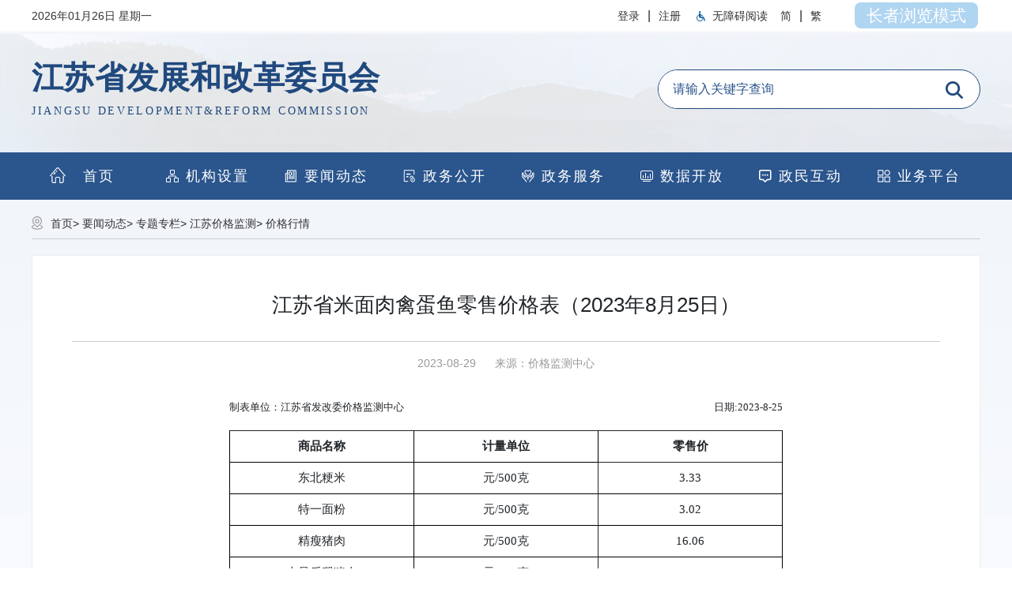

--- FILE ---
content_type: text/html
request_url: http://fzggw.jiangsu.gov.cn/art/2023/8/29/art_78288_10997531.html
body_size: 4792
content:
<!DOCTYPE html>
<html>

<head lang="zh">
    <meta charset="UTF-8">
    <meta http-equiv="X-UA-Compatible" content="IE=edge,chrome=1">
    <meta http-equiv="Content-Type" content="text/html; charset=utf-8" /><script language="javascript" src="/module/jslib/jquery/jquery.js"></script>
<script language="javascript" src="/module/jslib/urite/urite.min.js"></script>
<meta name='WebId' content='3'>

    <meta name="renderer" content="webkit">
    <meta name="renderer" content="ie-stand">
    <!-- 清除浏览器缓存 -->
    <meta http-equiv="pragma" content="no-cache">
    <meta http-equiv="Cache-Control" content="no-cache, must-revalidate">
    <!-- 需要适应手机端需要头部添加以下代码 -->
    <meta name="viewport" content="width=device-width, initial-scale=1">
    <meta http-equiv="expires" content="0">
    <!-- 注意引入的js、css的都为压缩文件 -->
    <link rel="stylesheet" href="/images/3249/bootstrap.min.css">
    <!-- 引入hanweb.css -->
    <link rel="stylesheet" href="/images/3249/hanweb.min.css">
    <link rel="stylesheet" href="/images/3249/article.min.css">
    <script src="/images/3249/common.js"></script>
    <title>江苏省发展和改革委员会 价格行情 江苏省米面肉禽蛋鱼零售价格表（2023年8月25日）</title>
<meta name='Maketime' content='2024-12-19 18:32:34'>
<meta name="SiteName" content="江苏省发展和改革委员会">
<meta name="SiteDomain" content="fzggw.jiangsu.gov.cn">
<meta name="SiteIDCode" content="">
<meta name="ColumnName" content="价格行情">
<meta name="ColumnType" content="">
<meta name="ArticleTitle" content="江苏省米面肉禽蛋鱼零售价格表（2023年8月25日）">
<meta name="PubDate" content="2023-08-29 10:45">
<meta name="Author" content="">
<meta name="Description" content="">
<meta name="Keywords" content="价格 单位 猪肉 备注 鳊鱼">
<meta name="ContentSource" content="价格监测中心">
<meta name="Url" content="http://fzggw.jiangsu.gov.cn/art/2023/8/29/art_78288_10997531.html">

<meta name="category" content="">
<meta name="language" content="中文">
<meta name="location" content="">
<meta name="department" content="">
<meta name="guid" content="202410997531">
<meta name="effectiveTime" content="0">
<meta name="level" content="0">
<meta name="serviceCategory" content="">
<meta name="serviceObject" content="">
<meta name="comments" content="">
<meta name="subject" content="">

</head>

<style>
    @media (max-width: 767px){
    .bt-content table{width: 100%;}
}
</style>
<body id="page_type" alt="文章页">
    <div id="barrierfree_container">
        <!-- 分享功能js -->
        <script type="text/javascript" src="/images/3249/jquery.share.min.js"></script>
        <!-- 返回顶部功能js -->
        <script type="text/javascript" src="/images/3249/bt-jq-TX_1603.js"></script>
        <!-- 适老化按钮js -->
        <!-- <script type="text/javascript" src="/images/3249/old_type.js"></script> -->
        <!-- 通用头部开始 -->
        <script src="/script/0/2411011358511318.js"></script>
<script language="javascript" src="/module/jslib/gtb/language.js"></script>
        <!-- 通用头部结束 -->

        <!-- 返回顶部按钮开始 -->
        <div class="bt-jq-TX-1603 bt-none" id="bt-jq-TX-1603">
            <a href="javascript:;" class="go"></a>
        </div>
        <!-- 返回顶部按钮结束 -->

        <div class="b-container">
        <!-- 当前位置开始 -->
        <div class="bt-place">
            <nav aria-label="breadcrumb" class="dangq bt-box-1200">
              <table cellspacing="0"cellpadding="0"border="0"><tr><td><a href="/index.html"class="bt_link">首页</a></td><td><table width="100%" cellspacing="0" cellpadding="0" border="0">
<tr>
<td> > <a href="/col/col275/index.html"class="bt_link">要闻动态</a></td><td> > <a href="/col/col287/index.html"class="bt_link">专题专栏</a></td><td> > <a href="/col/col78287/index.html"class="bt_link">江苏价格监测</a></td><td> > <a href="/col/col78288/index.html"class="bt_link">价格行情</a></td>
</tr></table></td></tr></table>
            </nav>
          </div>
        <!-- 当前位置结束 -->

    

        <!-- 主体内容开始 -->
        <div class="container bt-standard16 bt-box-1200" role="main">
           
                
 <div class="bt-box-main bt-art-0001-D7 clearfix" ergodic="article">
<p class="bt-art-title bt-size-30"><!--<$[标题名称(html)]>begin-->江苏省米面肉禽蛋鱼零售价格表（2023年8月25日）<!--<$[标题名称(html)]>end--></p>
<div class="bt-art-assist-title clearfix">
  <div class="row">
    <div class="col-md-9" style="width: 100%;max-width: 100%;flex: 0 0 100%;">
      <span class="bt-date">2023-08-29 </span>
      <span class="bt-source">来源：<!--<$[信息来源]>begin-->价格监测中心<!--<$[信息来源]>end--></span>
    </div>
   
  </div>
  <!--bds button begin-->
</div>

<!--正文-->
<div class="bt-content zoom clearfix">
  <!--<$[信息内容]>begin--><!--ZJEG_RSS.content.begin--><meta name="ContentStart"><table width="428"><tbody><tr style="height: 38px" class="firstRow"><td width="285" colspan="2" valign="middle" style="border-top: none; border-left: none; border-bottom-width: 1px; border-bottom-color: windowtext; border-right: none; padding: 0px 7px;"><p style=";text-indent: 0;line-height: normal;font-size: 14px;font-family: Calibri;break-before: auto;break-after: auto;direction: ltr"><span style="font-size: 13px;font-family: 宋体;font-variant-numeric: normal;font-variant-east-asian: normal;vertical-align: baseline">制表单位：江苏省发改委价格监测中心</span></p></td><td width="143" valign="middle" style="border-top: none; border-left: none; border-bottom-width: 1px; border-bottom-color: windowtext; border-right: none; padding: 0px 7px;"><p style=";text-align: right;text-indent: 0;line-height: normal;font-size: 14px;font-family: Calibri;break-before: auto;break-after: auto;direction: ltr"><span style="font-size: 13px;font-family: 宋体;font-variant-numeric: normal;font-variant-east-asian: normal;vertical-align: baseline">日期:2023-8-25</span></p></td></tr></tbody></table><table width="428"><tbody><tr style="height: 30px" class="firstRow"><td width="143" valign="middle" style="border-width: 1px; border-style: solid; border-top-color: initial; border-left-color: windowtext; border-bottom-color: windowtext; border-right-color: windowtext; padding: 0px 7px;"><p style=";text-align: center;text-indent: 0;line-height: normal;font-size: 14px;font-family: Calibri;break-before: auto;break-after: auto;direction: ltr"><span style="font-size: 15px;font-family: 宋体;font-variant-numeric: normal;font-variant-east-asian: normal;font-weight: bold;vertical-align: baseline">商品名称</span></p></td><td width="143" valign="middle" style="border-width: 1px; border-style: solid; border-top-color: initial; border-left-color: initial; border-bottom-color: windowtext; border-right-color: windowtext; padding: 0px 7px;"><p style=";text-align: center;text-indent: 0;line-height: normal;font-size: 14px;font-family: Calibri;break-before: auto;break-after: auto;direction: ltr"><span style="font-size: 15px;font-family: 宋体;font-variant-numeric: normal;font-variant-east-asian: normal;font-weight: bold;vertical-align: baseline">计量单位</span></p></td><td width="143" valign="middle" style="border-width: 1px; border-style: solid; border-top-color: initial; border-left-color: initial; border-bottom-color: initial; border-right-color: windowtext; padding: 0px 7px;"><p style=";text-align: center;text-indent: 0;line-height: normal;font-size: 14px;font-family: Calibri;break-before: auto;break-after: auto;direction: ltr"><span style="font-size: 15px;font-family: 宋体;font-variant-numeric: normal;font-variant-east-asian: normal;font-weight: bold;vertical-align: baseline">零售价</span></p></td></tr><tr style="height: 30px"><td width="143" valign="middle" style="border-width: 1px; border-style: solid; border-top-color: initial; border-left-color: windowtext; border-bottom-color: windowtext; border-right-color: windowtext; padding: 0px 7px;"><p style=";text-align: center;text-indent: 0;line-height: normal;font-size: 14px;font-family: Calibri;break-before: auto;break-after: auto;direction: ltr"><span style="font-size: 15px;font-family: 宋体;font-variant-numeric: normal;font-variant-east-asian: normal;vertical-align: baseline">东北粳米</span></p></td><td width="143" valign="middle" style="border-width: 1px; border-style: solid; border-top-color: initial; border-left-color: initial; border-bottom-color: windowtext; border-right-color: initial; padding: 0px 7px;"><p style=";text-align: center;text-indent: 0;line-height: normal;font-size: 14px;font-family: Calibri;break-before: auto;break-after: auto;direction: ltr"><span style="font-size: 15px;font-family: 宋体;font-variant-numeric: normal;font-variant-east-asian: normal;vertical-align: baseline">元/500克</span></p></td><td width="143" valign="middle" style="background: rgb(255, 255, 255); border-width: 1px; border-color: windowtext; padding: 0px 7px; border-style: solid;"><p style=";text-align: center;text-indent: 0;line-height: normal;font-size: 14px;font-family: Calibri;break-before: auto;break-after: auto;direction: ltr"><span style="font-size: 15px;font-family: 宋体;font-variant-numeric: normal;font-variant-east-asian: normal;vertical-align: baseline">3.33</span></p></td></tr><tr style="height: 30px"><td width="143" valign="middle" style="border-width: 1px; border-style: solid; border-top-color: initial; border-left-color: windowtext; border-bottom-color: windowtext; border-right-color: windowtext; padding: 0px 7px;"><p style=";text-align: center;text-indent: 0;line-height: normal;font-size: 14px;font-family: Calibri;break-before: auto;break-after: auto;direction: ltr"><span style="font-size: 15px;font-family: 宋体;font-variant-numeric: normal;font-variant-east-asian: normal;vertical-align: baseline">特一面粉</span></p></td><td width="143" valign="middle" style="border-width: 1px; border-style: solid; border-top-color: initial; border-left-color: initial; border-bottom-color: windowtext; border-right-color: initial; padding: 0px 7px;"><p style=";text-align: center;text-indent: 0;line-height: normal;font-size: 14px;font-family: Calibri;break-before: auto;break-after: auto;direction: ltr"><span style="font-size: 15px;font-family: 宋体;font-variant-numeric: normal;font-variant-east-asian: normal;vertical-align: baseline">元/500克</span></p></td><td width="143" valign="middle" style="background: rgb(255, 255, 255); border-width: 1px; border-color: windowtext; padding: 0px 7px; border-style: solid;"><p style=";text-align: center;text-indent: 0;line-height: normal;font-size: 14px;font-family: Calibri;break-before: auto;break-after: auto;direction: ltr"><span style="font-size: 15px;font-family: 宋体;font-variant-numeric: normal;font-variant-east-asian: normal;vertical-align: baseline">3.02</span></p></td></tr><tr style="height: 30px"><td width="143" valign="middle" style="border-width: 1px; border-style: solid; border-top-color: initial; border-left-color: windowtext; border-bottom-color: windowtext; border-right-color: windowtext; padding: 0px 7px;"><p style=";text-align: center;text-indent: 0;line-height: normal;font-size: 14px;font-family: Calibri;break-before: auto;break-after: auto;direction: ltr"><span style="font-size: 15px;font-family: 宋体;font-variant-numeric: normal;font-variant-east-asian: normal;vertical-align: baseline">精瘦猪肉</span></p></td><td width="143" valign="middle" style="border-width: 1px; border-style: solid; border-top-color: initial; border-left-color: initial; border-bottom-color: windowtext; border-right-color: initial; padding: 0px 7px;"><p style=";text-align: center;text-indent: 0;line-height: normal;font-size: 14px;font-family: Calibri;break-before: auto;break-after: auto;direction: ltr"><span style="font-size: 15px;font-family: 宋体;font-variant-numeric: normal;font-variant-east-asian: normal;vertical-align: baseline">元/500克</span></p></td><td width="143" valign="middle" style="background: rgb(255, 255, 255); border-width: 1px; border-color: windowtext; padding: 0px 7px; border-style: solid;"><p style=";text-align: center;text-indent: 0;line-height: normal;font-size: 14px;font-family: Calibri;break-before: auto;break-after: auto;direction: ltr"><span style="font-size: 15px;font-family: 宋体;font-variant-numeric: normal;font-variant-east-asian: normal;vertical-align: baseline">16.06</span></p></td></tr><tr style="height: 30px"><td width="143" valign="middle" style="border-width: 1px; border-style: solid; border-top-color: initial; border-left-color: windowtext; border-bottom-color: windowtext; border-right-color: windowtext; padding: 0px 7px;"><p style=";text-align: center;text-indent: 0;line-height: normal;font-size: 14px;font-family: Calibri;break-before: auto;break-after: auto;direction: ltr"><span style="font-size: 15px;font-family: 宋体;font-variant-numeric: normal;font-variant-east-asian: normal;vertical-align: baseline">去骨后腿猪肉</span></p></td><td width="143" valign="middle" style="border-width: 1px; border-style: solid; border-top-color: initial; border-left-color: initial; border-bottom-color: windowtext; border-right-color: initial; padding: 0px 7px;"><p style=";text-align: center;text-indent: 0;line-height: normal;font-size: 14px;font-family: Calibri;break-before: auto;break-after: auto;direction: ltr"><span style="font-size: 15px;font-family: 宋体;font-variant-numeric: normal;font-variant-east-asian: normal;vertical-align: baseline">元/500克</span></p></td><td width="143" valign="middle" style="background: rgb(255, 255, 255); border-width: 1px; border-color: windowtext; padding: 0px 7px; border-style: solid;"><p style=";text-align: center;text-indent: 0;line-height: normal;font-size: 14px;font-family: Calibri;break-before: auto;break-after: auto;direction: ltr"><span style="font-size: 15px;font-family: 宋体;font-variant-numeric: normal;font-variant-east-asian: normal;vertical-align: baseline">14.24</span></p></td></tr><tr style="height: 30px"><td width="143" valign="middle" style="border-width: 1px; border-style: solid; border-top-color: initial; border-left-color: windowtext; border-bottom-color: windowtext; border-right-color: windowtext; padding: 0px 7px;"><p style=";text-align: center;text-indent: 0;line-height: normal;font-size: 14px;font-family: Calibri;break-before: auto;break-after: auto;direction: ltr"><span style="font-size: 15px;font-family: 宋体;font-variant-numeric: normal;font-variant-east-asian: normal;vertical-align: baseline">猪肋条肉</span></p></td><td width="143" valign="middle" style="border-width: 1px; border-style: solid; border-top-color: initial; border-left-color: initial; border-bottom-color: windowtext; border-right-color: initial; padding: 0px 7px;"><p style=";text-align: center;text-indent: 0;line-height: normal;font-size: 14px;font-family: Calibri;break-before: auto;break-after: auto;direction: ltr"><span style="font-size: 15px;font-family: 宋体;font-variant-numeric: normal;font-variant-east-asian: normal;vertical-align: baseline">元/500克</span></p></td><td width="143" valign="middle" style="background: rgb(255, 255, 255); border-width: 1px; border-color: windowtext; padding: 0px 7px; border-style: solid;"><p style=";text-align: center;text-indent: 0;line-height: normal;font-size: 14px;font-family: Calibri;break-before: auto;break-after: auto;direction: ltr"><span style="font-size: 15px;font-family: 宋体;font-variant-numeric: normal;font-variant-east-asian: normal;vertical-align: baseline">15.38</span></p></td></tr><tr style="height: 30px"><td width="143" valign="middle" style="border-width: 1px; border-style: solid; border-top-color: initial; border-left-color: windowtext; border-bottom-color: windowtext; border-right-color: windowtext; padding: 0px 7px;"><p style=";text-align: center;text-indent: 0;line-height: normal;font-size: 14px;font-family: Calibri;break-before: auto;break-after: auto;direction: ltr"><span style="font-size: 15px;font-family: 宋体;font-variant-numeric: normal;font-variant-east-asian: normal;vertical-align: baseline">鸡蛋</span></p></td><td width="143" valign="middle" style="border-width: 1px; border-style: solid; border-top-color: initial; border-left-color: initial; border-bottom-color: windowtext; border-right-color: initial; padding: 0px 7px;"><p style=";text-align: center;text-indent: 0;line-height: normal;font-size: 14px;font-family: Calibri;break-before: auto;break-after: auto;direction: ltr"><span style="font-size: 15px;font-family: 宋体;font-variant-numeric: normal;font-variant-east-asian: normal;vertical-align: baseline">元/500克</span></p></td><td width="143" valign="middle" style="background: rgb(255, 255, 255); border-width: 1px; border-color: windowtext; padding: 0px 7px; border-style: solid;"><p style=";text-align: center;text-indent: 0;line-height: normal;font-size: 14px;font-family: Calibri;break-before: auto;break-after: auto;direction: ltr"><span style="font-size: 15px;font-family: 宋体;font-variant-numeric: normal;font-variant-east-asian: normal;vertical-align: baseline">5.97</span></p></td></tr><tr style="height: 30px"><td width="143" valign="middle" style="border-width: 1px; border-style: solid; border-top-color: initial; border-left-color: windowtext; border-bottom-color: windowtext; border-right-color: windowtext; padding: 0px 7px;"><p style=";text-align: center;text-indent: 0;line-height: normal;font-size: 14px;font-family: Calibri;break-before: auto;break-after: auto;direction: ltr"><span style="font-size: 15px;font-family: 宋体;font-variant-numeric: normal;font-variant-east-asian: normal;vertical-align: baseline">白条鸡</span></p></td><td width="143" valign="middle" style="border-width: 1px; border-style: solid; border-top-color: initial; border-left-color: initial; border-bottom-color: windowtext; border-right-color: initial; padding: 0px 7px;"><p style=";text-align: center;text-indent: 0;line-height: normal;font-size: 14px;font-family: Calibri;break-before: auto;break-after: auto;direction: ltr"><span style="font-size: 15px;font-family: 宋体;font-variant-numeric: normal;font-variant-east-asian: normal;vertical-align: baseline">元/500克</span></p></td><td width="143" valign="middle" style="background: rgb(255, 255, 255); border-width: 1px; border-color: windowtext; padding: 0px 7px; border-style: solid;"><p style=";text-align: center;text-indent: 0;line-height: normal;font-size: 14px;font-family: Calibri;break-before: auto;break-after: auto;direction: ltr"><span style="font-size: 15px;font-family: 宋体;font-variant-numeric: normal;font-variant-east-asian: normal;vertical-align: baseline">11.30</span></p></td></tr><tr style="height: 30px"><td width="143" valign="middle" style="border-width: 1px; border-style: solid; border-top-color: initial; border-left-color: windowtext; border-bottom-color: windowtext; border-right-color: windowtext; padding: 0px 7px;"><p style=";text-align: center;text-indent: 0;line-height: normal;font-size: 14px;font-family: Calibri;break-before: auto;break-after: auto;direction: ltr"><span style="font-size: 15px;font-family: 宋体;font-variant-numeric: normal;font-variant-east-asian: normal;vertical-align: baseline">草鱼</span></p></td><td width="143" valign="middle" style="border-width: 1px; border-style: solid; border-top-color: initial; border-left-color: initial; border-bottom-color: windowtext; border-right-color: initial; padding: 0px 7px;"><p style=";text-align: center;text-indent: 0;line-height: normal;font-size: 14px;font-family: Calibri;break-before: auto;break-after: auto;direction: ltr"><span style="font-size: 15px;font-family: 宋体;font-variant-numeric: normal;font-variant-east-asian: normal;vertical-align: baseline">元/500克</span></p></td><td width="143" valign="middle" style="background: rgb(255, 255, 255); border-width: 1px; border-color: windowtext; padding: 0px 7px; border-style: solid;"><p style=";text-align: center;text-indent: 0;line-height: normal;font-size: 14px;font-family: Calibri;break-before: auto;break-after: auto;direction: ltr"><span style="font-size: 15px;font-family: 宋体;font-variant-numeric: normal;font-variant-east-asian: normal;vertical-align: baseline">9.46</span></p></td></tr><tr style="height: 30px"><td width="143" valign="middle" style="border-width: 1px; border-style: solid; border-top-color: initial; border-left-color: windowtext; border-bottom-color: windowtext; border-right-color: windowtext; padding: 0px 7px;"><p style=";text-align: center;text-indent: 0;line-height: normal;font-size: 14px;font-family: Calibri;break-before: auto;break-after: auto;direction: ltr"><span style="font-size: 15px;font-family: 宋体;font-variant-numeric: normal;font-variant-east-asian: normal;vertical-align: baseline">鲫鱼</span></p></td><td width="143" valign="middle" style="border-width: 1px; border-style: solid; border-top-color: initial; border-left-color: initial; border-bottom-color: windowtext; border-right-color: initial; padding: 0px 7px;"><p style=";text-align: center;text-indent: 0;line-height: normal;font-size: 14px;font-family: Calibri;break-before: auto;break-after: auto;direction: ltr"><span style="font-size: 15px;font-family: 宋体;font-variant-numeric: normal;font-variant-east-asian: normal;vertical-align: baseline">元/500克</span></p></td><td width="143" valign="middle" style="background: rgb(255, 255, 255); border-width: 1px; border-color: windowtext; padding: 0px 7px; border-style: solid;"><p style=";text-align: center;text-indent: 0;line-height: normal;font-size: 14px;font-family: Calibri;break-before: auto;break-after: auto;direction: ltr"><span style="font-size: 15px;font-family: 宋体;font-variant-numeric: normal;font-variant-east-asian: normal;vertical-align: baseline">13.31</span></p></td></tr><tr style="height: 30px"><td width="143" valign="middle" style="border-width: 1px; border-style: solid; border-top-color: initial; border-left-color: windowtext; border-bottom-color: windowtext; border-right-color: windowtext; padding: 0px 7px;"><p style=";text-align: center;text-indent: 0;line-height: normal;font-size: 14px;font-family: Calibri;break-before: auto;break-after: auto;direction: ltr"><span style="font-size: 15px;font-family: 宋体;font-variant-numeric: normal;font-variant-east-asian: normal;vertical-align: baseline">鳊鱼</span></p></td><td width="143" valign="middle" style="border-width: 1px; border-style: solid; border-top-color: initial; border-left-color: initial; border-bottom-color: windowtext; border-right-color: initial; padding: 0px 7px;"><p style=";text-align: center;text-indent: 0;line-height: normal;font-size: 14px;font-family: Calibri;break-before: auto;break-after: auto;direction: ltr"><span style="font-size: 15px;font-family: 宋体;font-variant-numeric: normal;font-variant-east-asian: normal;vertical-align: baseline">元/500克</span></p></td><td width="143" valign="middle" style="background: rgb(255, 255, 255); border-width: 1px; border-color: windowtext; padding: 0px 7px; border-style: solid;"><p style=";text-align: center;text-indent: 0;line-height: normal;font-size: 14px;font-family: Calibri;break-before: auto;break-after: auto;direction: ltr"><span style="font-size: 15px;font-family: 宋体;font-variant-numeric: normal;font-variant-east-asian: normal;vertical-align: baseline">10.88</span></p></td></tr></tbody></table><p style=";text-indent: 0;line-height: normal;font-size: 14px;font-family: Calibri;break-before: auto;break-after: auto;direction: ltr"><span style="font-size: 13px;font-family: 宋体;font-variant-numeric: normal;font-variant-east-asian: normal;vertical-align: baseline">备注：价格数据来源于全省监测点。</span></p><p><br/></p><meta name="ContentEnd"><!--ZJEG_RSS.content.end--><!--<$[信息内容]>end-->
</div>

<!--分割线-->
<div class="bt-box-part">

  <div class="bt-art-assist-tool clearfix">
   
    <!--分享-->
    <div id="share" class="col-md-3 bt-left">分享至：</div>
    <script>
        $('#share').share({
          sites: ['weibo', 'wechat', 'qzone']
        });
      </script>
    <div class="bt-right clearfix">
        <span class="bt-printer" onclick="javascrpit:window.print()">【打印此页】</span>
        <span class="bt-close" onclick="javascrpit:window.close()">【关闭窗口】</span>
      </div>
  </div>
   <!--下载，打印，关闭-->
  
    </div>
</div>

       
        </div>
        <!-- 主体内容结束 -->

        <div class="bt-height-30"></div>

      </div>
        <!-- 通用底部开始 -->
        <script src="/script/0/2411011358515893.js"></script>
<style>
    .container table{margin:10px auto;width:700px;}
    .container table td{padding: 0 0!important;}
  .bt-standard16 .bt-content p {
    width: auto !important;
    margin-bottom: 0;
  padding: 10px 0 10px 202px;}
   .bt-standard16 .bt-content table p{padding: 10px 0 10px 0px;margin:0!important}
  .old_type .container table{margin:10px auto;width:100%;}
  .old_type .bt-standard16 .bt-content p{padding: 10px 0 10px 0;}
  @media (max-width: 767px) {
    .container table{margin:10px auto;width:100%;}
     .container table:nth-of-type(1){display: none;}
  .bt-standard16 .bt-content p{text-align: left;padding: 10px 0 10px 0;}
  .bt-standard16 .bt-content p{padding-left:0 !important;}
  }
</style>
<script type="text/javascript" class="default-defaultMode normalFontSize">

    var mobileAgent = new Array("iphone", "ipod", "ipad", "android", "mobile", "blackberry", "webos", "incognito", "webmate", "bada", "nokia", "lg", "ucweb", "skyfire");

    var browser = navigator.userAgent.toLowerCase();

    var isMobile = false;

    for (var i = 0; i < mobileAgent.length; i++) {

        if (browser.indexOf(mobileAgent[i]) != -1) {

            isMobile = true;

            //alert(mobileAgent[i]);

            $(".shouye table tr td:last").show().siblings(".shouye table tr td").hide();

            break;

        }

    }
</script>
        <!-- 通用底部结束 -->
    </div>
    <script src="/images/3249/bootstrap.min.js"></script>
    <!-- 手机查看更多js引入 -->
    <script>
        // rem适配
        window.onload = function () {
            getRem(750, 16)
        };
        window.onresize = function () {
            getRem(750, 16)
        };
        function getRem(pwidth, prem) {
            var html = document.getElementsByTagName("html")[0];
            var oWidth = document.body.clientWidth || document.documentElement.clientWidth;
            var oWindowWidth = document.body.clientWidth;//判断如果是手机登录则调用 fontSize函数
            if (oWindowWidth < 768) {
                html.style.fontSize = oWidth / pwidth * prem + "px";
            } else {
                $("html").css("fontSize", "");
            }
        }

        // 大中小功能js
        $(".bt-art-fontSize-big").click(function () {
            $(this).addClass("bt-art-fontSize-active").siblings().removeClass("bt-art-fontSize-active");
            $('.bt-content p,.bt-content span,.bt-content font,.bt-content td,.bt-content div,.bt-content a').css({ 'font-size': '20px', 'line-height': '40px' });
        });
        $(".bt-art-fontSize-mid").click(function () {
            $(this).addClass("bt-art-fontSize-active").siblings().removeClass("bt-art-fontSize-active");
            $('.bt-content p,.bt-content span,.bt-content font,.bt-content td,.bt-content div,.bt-content a').css({ 'font-size': '18px', 'line-height': '36px' });
        });
        $(".bt-art-fontSize-small").click(function () {
            $(this).addClass("bt-art-fontSize-active").siblings().removeClass("bt-art-fontSize-active");
            $('.bt-content p,.bt-content span,.bt-content font,.bt-content td,.bt-content div,.bt-content a').css({ 'font-size': '16px', 'line-height': '32px' });
        });
    </script>
 <!-- 无障碍 -->
  <script id='barrierfree' src='/module/jslib/accessiblereading/load.js'></script>
</div><!-- visitcount Begin --><iframe src='../../../../module/visitcount/visit.jsp?type=3&i_webid=3&i_columnid=78288&i_articleid=10997531' name="vishidden" id="vishidden" frameborder="0" style="width:0; height:0; display:none"></iframe><!-- visitcount End -->
<script language="javascript" src='/script/web_front.js'></script>
</body>

</html>

--- FILE ---
content_type: text/html;charset=UTF-8
request_url: http://fzggw.jiangsu.gov.cn/module/visitcount/visit.jsp?type=3&i_webid=3&i_columnid=78288&i_articleid=10997531
body_size: 175
content:













<script>window.location.replace('https://www.jiangsu.gov.cn/vc/vc/interface/visit.jsp?type=3&i_webid=3&i_columnid=78288&i_articleid=10997531&url=');</script>


--- FILE ---
content_type: text/css
request_url: http://fzggw.jiangsu.gov.cn/images/3249/hanweb.min.css
body_size: 8019
content:
body{font-family:'Helvetica Neue',Helvetica,'PingFang SC','Hiragino Sans GB','Microsoft YaHei UI','Microsoft YaHei','微软雅黑',Arial,sans-serif;margin:0;padding:0;line-height:normal}*,*:before,*:after{box-sizing:border-box;-webkit-box-sizing:border-box;-moz-box-sizing:border-box;}html,body,div,span,object,iframe,h1,h2,h3,h4,h5,h6,p,blockquote,pre,abbr,address,cite,code,del,dfn,em,img,ins,kbd,q,samp,small,strong,sub,sup,var,b,i,dl,dt,dd,ol,ul,li,fieldset,form,label,legend,table,caption,tbody,tfoot,thead,tr,th,td,article,aside,canvas,details,figcaption,figure,footer,header,hgroup,menu,nav,section,summary,time,mark,audio,video,form,ul,li{margin:0;padding:0;border:0;outline:none;}li{list-style:none;}a,ins,a:hover,a:active{text-decoration:none;}*:focus{outline:none;}a{color:#333;}.container{padding:0;}.row{margin:0;}.col,.col-1,.col-10,.col-11,.col-12,.col-2,.col-3,.col-4,.col-5,.col-6,.col-7,.col-8,.col-9,.col-auto,.col-lg,.col-lg-1,.col-lg-10,.col-lg-11,.col-lg-12,.col-lg-2,.col-lg-3,.col-lg-4,.col-lg-5,.col-lg-6,.col-lg-7,.col-lg-8,.col-lg-9,.col-lg-auto,.col-md,.col-md-1,.col-md-10,.col-md-11,.col-md-12,.col-md-2,.col-md-3,.col-md-4,.col-md-5,.col-md-6,.col-md-7,.col-md-8,.col-md-9,.col-md-auto,.col-sm,.col-sm-1,.col-sm-10,.col-sm-11,.col-sm-12,.col-sm-2,.col-sm-3,.col-sm-4,.col-sm-5,.col-sm-6,.col-sm-7,.col-sm-8,.col-sm-9,.col-sm-auto,.col-xl,.col-xl-1,.col-xl-10,.col-xl-11,.col-xl-12,.col-xl-2,.col-xl-3,.col-xl-4,.col-xl-5,.col-xl-6,.col-xl-7,.col-xl-8,.col-xl-9,.col-xl-auto{padding:0;}.bt-weight{font-weight:bold;}.bt-left{float:left;}.bt-right{float:right;}.bt-none{display:none;}.bt-block{display:block;}.bt-hidden{overflow:hidden;}.bt-margin-top-10{margin-top:.625rem;}.bt-margin-top-15{margin-top:.9375rem;}.bt-margin-top-16{margin-top:1rem;}.bt-margin-top-20{margin-top:1.25rem;}.bt-margin-top-25{margin-top:1.5625rem;}.bt-margin-top-26{margin-top:1.625rem;}.bt-margin-top-30{margin-top:1.875rem;}.bt-margin-top-40{margin-top:2.5rem;}.bt-margin-top-50{margin-top:3.125rem;}.bt-margin-right-10{margin-right:.625rem;}.bt-margin-right-15{margin-right:.9375rem;}.bt-margin-right-16{margin-right:1rem;}.bt-margin-right-20{margin-right:1.25rem;}.bt-margin-right-25{margin-right:1.5625rem;}.bt-margin-right-26{margin-right:1.625rem;}.bt-margin-right-30{margin-right:1.875rem;}.bt-margin-right-40{margin-right:2.5rem;}.bt-margin-right-50{margin-right:3.125rem;}.bt-margin-right-60{margin-right:3.75rem;}.bt-margin-bottom-10{margin-bottom:.625rem;}.bt-margin-bottom-15{margin-bottom:.9375rem;}.bt-margin-bottom-16{margin-bottom:1rem;}.bt-margin-bottom-20{margin-bottom:1.25rem;}.bt-margin-bottom-25{margin-bottom:1.5625rem;}.bt-margin-bottom-26{margin-bottom:1.625rem;}.bt-margin-bottom-30{margin-bottom:1.875rem;}.bt-margin-bottom-40{margin-bottom:2.5rem;}.bt-margin-bottom-50{margin-bottom:3.125rem;}.bt-margin-bottom-50{margin-bottom:3.75rem;}.bt-margin-left-10{margin-left:.625rem;}.bt-margin-left-15{margin-left:.9375rem;}.bt-margin-left-16{margin-left:1rem;}.bt-margin-left-20{margin-left:1.25rem;}.bt-margin-left-25{margin-left:1.5625rem;}.bt-margin-left-26{margin-left:1.625rem;}.bt-margin-left-30{margin-left:1.875rem;}.bt-margin-left-40{margin-left:2.5rem;}.bt-margin-left-50{margin-left:3.125rem;}.bt-margin-left-60{margin-left:3.75rem;}.bt-margin-10{margin:.625rem;}.bt-margin-15{margin:.9375rem;}.bt-margin-16{margin:1rem;}.bt-margin-20{margin:1.25rem;}.bt-margin-25{margin:1.5625rem;}.bt-margin-26{margin:1.625rem;}.bt-margin-30{margin:1.875rem;}.bt-margin-40{margin:2.5rem;}.bt-margin-50{margin:3.125rem;}.bt-margin-60{margin:3.75rem;}.bt-padding-top-10{padding-top:.625rem;}.bt-padding-top-15{padding-top:.9375rem;}.bt-padding-top-16{padding-top:1rem;}.bt-padding-top-20{padding-top:1.25rem;}.bt-padding-top-25{padding-top:1.5625rem;}.bt-padding-top-26{padding-top:1.625rem;}.bt-padding-top-30{padding-top:1.875rem;}.bt-padding-top-40{padding-top:2.5rem;}.bt-padding-top-50{padding-top:3.125rem;}.bt-padding-right-10{padding-right:.625rem;}.bt-padding-right-15{padding-right:.9375rem;}.bt-padding-right-16{padding-right:1rem;}.bt-padding-right-20{padding-right:1.25rem;}.bt-padding-right-25{padding-right:1.5625rem;}.bt-padding-right-26{padding-right:1.625rem;}.bt-padding-right-30{padding-right:1.875rem;}.bt-padding-right-40{padding-right:2.5rem;}.bt-padding-right-50{padding-right:3.125rem;}.bt-padding-bottom-10{padding-bottom:.625rem;}.bt-padding-bottom-15{padding-bottom:.9375rem;}.bt-padding-bottom-16{padding-bottom:1rem;}.bt-padding-bottom-20{padding-bottom:1.25rem;}.bt-padding-bottom-25{padding-bottom:1.5625rem;}.bt-padding-bottom-26{padding-bottom:1.625rem;}.bt-padding-bottom-30{padding-bottom:1.875rem;}.bt-padding-bottom-40{padding-bottom:2.5rem;}.bt-padding-bottom-50{padding-bottom:3.125rem;}.bt-padding-left-10{padding-left:.625rem;}.bt-padding-left-15{padding-left:.9375rem;}.bt-padding-left-16{padding-left:1rem;}.bt-padding-left-20{padding-left:1.25rem;}.bt-padding-left-25{padding-left:1.5625rem;}.bt-padding-left-26{padding-left:1.625rem;}.bt-padding-left-30{padding-left:1.875rem;}.bt-padding-left-40{padding-left:2.5rem;}.bt-padding-left-50{padding-left:3.125rem;}.bt-padding-10{padding:.625rem;}.bt-padding-15{padding:.9375rem;}.bt-padding-16{padding:1rem;}.bt-padding-20{padding:1.25rem;}.bt-padding-25{padding:1.5625rem;}.bt-padding-26{padding:1.625rem;}.bt-padding-30{padding:1.875rem;}.bt-padding-40{padding:2.5rem;}.bt-padding-50{padding:3.125rem;}.bt-solid{border:#eeeeee solid .0625rem;}.bt-solid-top{border-top:#eeeeee solid .0625rem;}.bt-solid-right{border-right:#eeeeee solid .0625rem;}.bt-solid-bottom{border-bottom:#eeeeee solid .0625rem;}.bt-solid-left{border-left:#eeeeee solid .0625rem;}.bt-dashed{border:#eeeeee dashed .0625rem;}.bt-dashed-top{border-top:#eeeeee dashed .0625rem;}.bt-dashed-right{border-right:#eeeeee dashed .0625rem;}.bt-dashed-bottom{border-bottom:#eeeeee dashed .0625rem;}.bt-dashed-left{border-left:#eeeeee dashed .0625rem;}.bt-height-30{height:1.875rem;}.bt-height-35{height:2.1875rem;}.bt-height-36{height:2.25rem;}.bt-height-40{height:2.5rem;}.bt-height-45{height:2.8125rem;}.bt-height-50{height:3.125rem;}.bt-line-height-26{line-height:1.625rem;}.bt-line-height-28{line-height:1.75rem;}.bt-line-height-30{line-height:1.875rem;}.bt-line-height-35{line-height:2.1875rem;}.bt-line-height-36{line-height:2.25rem;}.bt-line-height-40{line-height:2.5rem;}.bt-line-height-45{line-height:2.8125rem;}.bt-line-height-50{line-height:3.125rem;}.bt-line-height-51{line-height:3.1875rem;}.bt-line-height-64{line-height:4rem;}.bt-line-height-72{line-height:4.5rem;}.bt-size-12{font-size:.75rem;}.bt-size-14{font-size:.875rem;}.bt-size-16{font-size:1rem;}.bt-size-18{font-size:1.125rem;}.bt-size-20{font-size:1.25rem;}.bt-size-22{font-size:1.375rem;}.bt-size-24{font-size:1.5rem;}.bt-size-26{font-size:1.625rem;}.bt-size-28{font-size:1.75rem;}.bt-size-30{font-size:1.875rem;}.bt-size-32{font-size:2rem;}.bt-size-36{font-size:2.25rem;}.bt-size-40{font-size:2.5rem;}.bt-size-44{font-size:2.75rem;}.bt-size-48{font-size:3rem;}.bt-size-52{font-size:3.25rem;}.bt-size-64{font-size:4rem;}.bt-size-normal{font-weight:100;}.bt-text-align{text-align:justify;}.bt-weight{font-weight:bold;}.bt-radius-10{border-radius:.625rem;-moz-border-radius:.625rem;-webkit-border-radius:.625rem;}.bt-radius-4{border-radius:.25rem;-moz-border-radius:.25rem;-webkit-border-radius:.25rem;}.bt-alpha-50{filter:alpha(opacity=50);-moz-opacity:0.5;-khtml-opacity:0.5;opacity:0.5;}.bt-alpha-80{filter:alpha(opacity=80);-moz-opacity:0.8;-khtml-opacity:0.8;opacity:0.8;}.bt-alpha-20{filter:alpha(opacity=20);-moz-opacity:0.2;-khtml-opacity:0.2;opacity:0.2;}.bt-hover-img:hover{transform:scale(1.1);transition:all 0.5s;}.bt-box-img{display:table-cell;vertical-align:middle;}.bt-box-img img{width:auto;height:100%;}.bt-nowrap{overflow:hidden;text-overflow:ellipsis;white-space:nowrap;}.bt-wrap{word-wrap:break-word;}.bt-wrap-all{word-break:break-all;}.bt-box{width:100%;height:auto;}.bt-box-1100{width:68.75rem;height:auto;margin:0 auto;}.bt-box-1200{width:75rem;height:auto;margin:0 auto;}.bt-box-1440 {width:90rem;height:auto;margin:0 auto;}.bt-box-220{width:13.75rem;}.bt-box-235{width:14.6875rem;}.bt-box-240{width:15rem;}.bt-box-310{width:19.375rem;}.bt-box-320{width:20rem;}.bt-box-430{width:26.875rem;}.bt-box-490{width:30.625rem;}.bt-box-520{width:32.5rem;}.bt-box-660{width:41.25rem;}.bt-box-745{width:46.5625rem;}.bt-box-760{width:47.5rem;}.bt-box-800{width:50rem;}.btn{width:auto;padding:0 .625rem;border:none;}.bt-btn-14{line-height:2.5rem;font-size:.875rem;}.bt-btn-16{line-height:3.125rem;font-size:1rem;}.bt-btn-18{line-height:3.75rem;font-size:1.125rem;}.bt-footer,.bt-header{width:100%;height:auto;margin:0 auto;}@media (min-width:576px){.container,.container-sm{max-width:100%;}}@media (min-width:768px){.container,.container-sm,.container-md{max-width:100%;padding:0 3.2%;}}@media (min-width:992px){.container,.container-sm,.container-md,.container-lg{max-width:100%;}}.bt-top{background:#cccccc;}.bt-top{display:none;}.bt-banner{background:#f5f5f5;height:8.75rem;}.bt-nav{background:#5F9AEE;}.bt-nav .nav{float:left;width:100%;margin:0;}.bt-nav .nav > li{float:left;width:33.333%;height:3.75rem;line-height:3.75rem;text-align:center;}.bt-nav .nav>li>a{width:100%;height:3.75rem;line-height:3.75rem;text-align:center;padding:0;font-size:1.125rem;color:#fff;display:block;}.bt-nav .nav>li>a:focus,.bt-nav.nav>li>a:hover,.bt-nav .nav-pills>li.active>a{background-color:#337ab7;border-radius:0;}footer{text-align:center;margin-top:1.875rem;}.bt-footer-top{font-size:.875rem;line-height:2.5rem;background:#5F9AEE;color:#fff;}.bt-footer-bottom{font-size:.875rem;height:6.875rem;background:#dbdbdb;line-height:6.875rem;}@media (min-width:768px){.nav>li{width:16.66666%;}}@media (max-width:767px){.bt-nav .nav > li{height:6.25rem;line-height:6.25rem;}.bt-nav .nav>li>a{height:6.25rem;line-height:6.25rem;font-size:2.125rem;}.bt-banner{height:17.5rem;line-height:17.5rem;font-weight:bold;text-align:center;background:url(bt-banner-wap.png) center top no-repeat #f7f7f7;background-size:100%;}footer{line-height:2.3125rem;}.bt-footer_top{line-height:5.5rem;font-size:1.625rem;}.bt-box-1200,.bt-box-1440{width:100%;font-size:1.625rem;}}@media (max-width:1200px){.bt-box-1200,.bt-box-1440{width:100%;}}@media (min-width:1200px){.container{padding:0;}h2{line-height:11.25rem;height:11.25rem;text-align:left;}.bt-top{height:2.5rem;line-height:2.5rem;color:#fff;font-size:.875rem;display:block;}.bt-nav .nav>li{width:12.5rem;height:3.75rem;line-height:3.75rem;}.bt-nav .nav>li>a{display:inline-block;width:100%;text-align:center;}.bt-banner{line-height:11.25rem;height:11.25rem;text-align:left;}.bt-list-group{padding:1.625rem;}}.bt-place{line-height:2.5rem;font-size:.875rem;background:#ededed;margin-bottom:1.875rem;}.bt-breadcrumb{margin-bottom:0;border-radius:0;background:url(bt-currentPosition.png) no-repeat left center;padding:0 0 0 1.25rem;}@media (max-width:768px){.bt-place{line-height:5.5rem;font-size:1.875rem;background:#ededed;margin-bottom:1.875rem;padding:0 3.2%;}.bt-breadcrumb{padding:0 0 0 1.8rem;}}@media (max-width:1200px){.bt-place{padding:0 1rem;}}.bt-all .bt-con-tab{overflow:hidden;width:100%;}.bt-all .bt-tab-tit{border-bottom:#333 .0625rem solid;}
.bt-all .bt-title-tab-hover{border-bottom:.25rem solid #1275b3;margin-bottom:-0.0625rem;color:#1275b3;font-weight:bold;}.bt-all .bt-title-tab{margin-right:1.25rem;padding-bottom:1.625rem;font-size:1.375rem;}.bt-lists-cover{overflow:hidden;width:43.75rem;margin-top:1rem;}.bt-lists-cover ul{overflow:none;height:auto;position:relative;}ins{display:none;}.bt-all .bt-list{overflow:hidden;}.bt-lists-cover li{background:url(bt-listPic.png) no-repeat;padding-left:1.1875rem;}.bt-lists-cover li.white{position:relative;}.bt-lists-cover li.white ins{display:block;width:1.1rem;position:absolute;right:0;z-index:1;background-color:#fff;}.bt-all .more{font-size:1.125rem;color:#999;line-height:2.875rem;}.bt-all .bt-list-new{font-size:1.125rem;line-height:3.1875rem;width:100%;border-bottom:.0625rem dashed #eee;text-align:justify;}.bt-all .bt-list-new a{padding-right:1em;}.bt-all .bt-list-time{color:#999;display:inline-block;}.bt-allUnder-18 .bt-title-tab,.bt-all-18 .bt-title-tab{font-size:1.5rem;}.bt-allUnder-16 .bt-title-tab,.bt-all-16 .bt-title-tab{font-size:1.375rem;}.bt-allUnder-18 .bt-list-new{font-size:1.125rem;line-height:3.1875rem;width:100%;border-bottom:.0625rem dashed #eee;}.bt-allUnder-18 .bt-list-time,.bt-all-18 .bt-list-time{font-size:1.125rem}.bt-allUnder-18 .bt-lists-cover li{background-position:left 1.5rem;}.bt-all-18 .bt-list-new{font-size:1.125rem;line-height:2.8125rem;width:100%;border-bottom:0;}.bt-all-18 .bt-lists-cover li{background-position:left 1.25rem;}.bt-allUnder-16 .bt-list-new{font-size:1rem;line-height:2.25rem;width:100%;border-bottom:.0625rem dashed #eee;}.bt-allUnder-16 .bt-list-time,.bt-all-16 .bt-list-time{font-size:1rem}.bt-allUnder-16 .bt-lists-cover li{background-position:left 1.0625rem;}.bt-all-16 .bt-list-new{font-size:1rem;line-height:2rem;width:100%;border-bottom:0;}.bt-all-16 .bt-lists-cover li{background-position:left .9375rem;}.bt-box-tit{width:100%;border-bottom:.125rem solid #0060a6;height:3.125rem;}.bt-box-tit a{display:block;float:left;line-height:3.125rem;padding:0 1.25rem;font-size:1.375rem;}.bt-box-tit a.act{background:#0060a6;color:#ffffff;}.bt-box-cent ul{width:100%;padding-top:.6875rem;}.bt-box-cent ul li{padding-left:1.1875rem;background:url(bt-listPic.png) no-repeat;}.bt-box-cent ul li::after{display:block;clear:both;content:"";}.bt-box-cent ul li:last-child{border-bottom:none;}.bt-box-cent ul li:hover a{color:#0060a6;}.bt-box-cent ul li span{float:right;color:#999;}.bt-box-cent ul li a{float:left;width:80%;overflow:hidden;text-overflow:ellipsis;white-space:nowrap;}.bt-boxUnder-18 ul li{font-size:1.125rem;border-bottom:.0625rem dashed #cccccc;line-height:3.1875rem;background-position:left 1.4rem;}.bt-box-18 ul li{font-size:1.125rem;line-height:2.8125rem;background-position:left 1.3rem;}.bt-boxUnder-16 ul li{font-size:1rem;border-bottom:.0625rem dashed #cccccc;line-height:2.25rem;background-position:left 1rem;}.bt-box-16 ul li{font-size:1rem;line-height:2rem;background-position:left 0.9rem;}@media (max-width:767px){.bt-box-cent,.bt-all{width:100%;}.bt-all .bt-lists-cover li,.bt-box-cent ul li{font-size:1.875rem;line-height:2.625rem;background:none;padding-left:0;border-bottom:.0625rem dashed #eee;text-align:justify;padding-bottom:1.5rem;padding-top:1.125rem;}.bt-all .bt-list-new span,.bt-box-cent ul li span{font-size:1.5rem;color:#999;display:block;margin-top:.625rem;margin-left:0;float:none;}.bt-all .bt-con-tab,.bt-all .bt-list,.bt-box-cent ul{height:auto!important;}.bt-all .bt-title-tab,.bt-box-tit a{font-size:2.25rem;font-weight:bold;background:none;line-height:2.25rem;padding:0 0 1.5rem;margin-right:1.5rem;}.bt-box-tit a.act{background:none;color:#0060a6;border-bottom:0.25rem solid #1275b3;margin-bottom:-0.0625rem;}.bt-box-tit{border-bottom:1px solid #eee;height:auto;}.bt-box-cent ul li a{width:100%;white-space:inherit;float:none;}.bt-all .bt-list .bt-con-tab:nth-child(2){display:none;}}#slideBox-slide1.slideBox{overflow:hidden;position:relative;border:0rem solid #ddd;}#slideBox-slide1.slideBox .hd{height:.9375rem;overflow:hidden;position:absolute;right:.3125rem;bottom:.875rem;z-index:1;}#slideBox-slide1.slideBox .hd ul{overflow:hidden;zoom:1;float:left;}#slideBox-slide1.slideBox .hd ul li{float:left;margin-right:.125rem;width:.5625rem;height:.5625rem;background:#fff;cursor:pointer;border-radius:50%;margin:0 .3125rem;}#slideBox-slide1.slideBox .hd ul li.on{background:#f00;color:#fff;}#slideBox-slide1.slideBox .bd{position:relative;height:100%;z-index:0;}#slideBox-slide1.slideBox .bd li{zoom:1;vertical-align:middle;color:#fff;position:relative;}#slideBox-slide1.slideBox .bd li div {line-height: 3.125rem;height: 3.125rem;padding-left:1.25rem;position:absolute;left: 0;right: 0;bottom: 0;width: 100%;color: #fff;text-decoration: none;background: url('bt-shadow.png') center repeat;}
#slideBox-slide1.slideBox .bd li div span{display:block;overflow: hidden;text-overflow: ellipsis;white-space: nowrap;width:80%;}
#slideBox-slide1.slideBox .bd img{display:block;width:100%;height:100%;}#slideBox-slide5.slideGroup{width:75rem;border:0rem solid #ddd;text-align:left;}#slideBox-slide5.slideGroup .slideBox{overflow:hidden;zoom:1;position:relative;}#slideBox-slide5.slideGroup .sPrev,#slideBox-slide5.slideGroup .sNext{position:absolute;left:0;top:0;display:block;width:1.6875rem;height:2.875rem;background:#f4f4f4;margin-top:3.125rem;font-size:1.875rem;text-align:center;line-height:5.875rem;z-index:9999;}#slideBox-slide5.slideGroup .sNext{left:auto;right:0;background:#f4f4f4;}#slideBox-slide5.slideGroup .parBd ul{overflow:hidden;zoom:1;}#slideBox-slide5.slideGroup .parBd ul li{float:left;_display:inline;overflow:hidden;text-align:center;}#slideBox-slide5.slideGroup .parBd ul li .pic{text-align:center;}#slideBox-slide5.slideGroup .parBd ul li .pic img{width:16.25rem;height:8.9375rem;display:block;}#slideBox-slide5.slideGroup .parBd ul li .pic a:hover img{border-color:#999;}.card-title{font-size:1.25rem;}.btn-primary{width:5rem;float:right;height:40px;line-height:40px;}.card-text{line-height:2rem;}.card-body{padding:1.25rem;}.bt-search{height:3.75rem;position:absolute;top:-7rem;right:0;}.bt-search .input{width:25rem;height:3.75rem;background:#FFFFFF;}.bt-search .input input{width:100%;height:100%;padding:0 1.25rem;background:none;outline:none;border:none;font-size:1rem;color:#666666;letter-spacing:0;border:1px solid #eee;}.bt-search form .btn{width:5rem;height:3.75rem;background:#5F9AEE;}.bt-search form .btn input{width:100%;height:100%;outline:none;border:none;font-size:1rem;color:#FFFFFF;letter-spacing:.32px;background:#5F9AEE;}.bt-reset{background:none;border:none;line-height:3.75rem;margin-left:1rem;}@media (max-width:767px){.bt-search{width:100%;margin:0 auto;position:relative;height:auto;top:0;padding:2.25rem 1.5rem;}.bt-search .input{width:75%;padding:0 1.25rem;height:4.5rem;border:.0625rem solid #5F9AEE;border-radius:.25rem 0 0 .25rem;}.bt-search form .btn{width:25%;height:4.5rem;}.bt-search .input input{float:left;font-size:2rem;font-weight:500;padding:0;border:none;}.bt-search form .btn input{float:left;font-size:2rem;font-weight:500;border-radius:0 .25rem .25rem 0;}.bt-all .more{display:none;}}.bt-jq-TX-1603{position:fixed;bottom:2.5rem;right:1.25rem;width:2.875rem;z-index:999;}.bt-jq-TX-1603 a{transition:none;display:block;width:2.875rem;height:2.875rem;background:url(bt-go-top.png) no-repeat;opacity:0.8;}.bt-jq-TX-1603 a:last-child{margin-bottom:0;}.bt-jq-TX-1603 .bt-jq-TX-1603-link{background-position:0 -9.375rem;}.bt-jq-TX-1603 .bt-jq-TX-1603-link:hover{transition:none;background-position:0 -15.625rem;}.bt-jq-TX-1603 .uc-2vm{transition:none;background-position:0 0;}.bt-jq-TX-1603 .uc-2vm:hover{transition:none;background-position:0 -21.875rem;}.bt-jq-TX-1603 .go{transition:none;background:url(bt-top.png) no-repeat center center #efefef;margin-top:.3125rem;opacity:0.6;}.bt-jq-TX-1603 .go:hover{transition:none;opacity:1;}.bt-jq-TX-1603 .uc-2vm-pop{position:absolute;right:3.75rem;top:-6.25rem;width:15rem;box-shadow:0 .0625rem .25rem rgba(0,0,0,.1);background:#fff;}.bt-jq-TX-1603 .uc-2vm-pop .title-2wm{font-size:.875rem;margin:.625rem 1.25rem;}.bt-jq-TX-1603 .uc-2vm-pop .logo-2wm-box{position:relative;}.bt-gotoTop{width:3.125rem;height:3.125rem;position:fixed;left:18rem;bottom:3.125rem;text-align:center;background-color:#fff;font-size:1rem;padding:.3125rem;}.bt-yqlj{width:100%;height:60px;}.bt-yqlj #select{width:1200px;margin:0 auto;}.bt-yqlj #select .bt-select1:first-child{margin-left:0;}.bt-select1{position:relative;width:285px;height:44px;float:left;font-size:16px;background:url(yqlj.jpg) no-repeat;color:#ffffff;line-height:44px;margin-left:20px;}.bt-select1 dt{height:44px;text-align:left;text-indent:26px;display:inline-block;line-height:44px;font-size:16px;color:#fff;cursor:pointer;width:285px;white-space:nowrap;text-overflow:ellipsis;position:relative;z-index:99;outline:none;}.bt-select1 dd{position:absolute;top:43px;background:#fff;width:285px;border-top:none;z-index:99;border:1px solid #efefef;}.bt-select1 dd>ul{max-height:214px;overflow:auto;}.bt-select1 dd>ul>li{height:30px;line-height:30px;font-size:15px;cursor:pointer;text-indent:0 !important;text-align:center;}.bt-select1 dd>ul>li:hover{background-color:#f1f2f3;}.bt-select1 dd>ul>li>a{color:#666;display:block;width:100%;}.hides{display:none;}.old_type .bt-select1 dt{font-size:28px;}.old_type .bt-select1,.old_type .bt-select1 dt{height:60px;line-height:60px;}.old_type .bt-select1{background:url(yqlj.jpg) no-repeat left center #2a7bba;}.old_type .bt-select1 dd{top:60px;}.old_type .bt-select1 dd>ul>li{font-size:28px;line-height:40px;height:40px;}.col-md-3,.col-md-4{padding-right:1.875rem;padding-left:0;}.bt-all{padding:0;}.bt-banner-box{position:relative;}h4.flm{height:3.75rem;line-height:3.75rem;text-align:center;background-color:#5F9AEE;color:#ffffff;font-weight:bold;}.list-group{padding:.9375rem;background-color:#f7f7f7;flex-direction:column;}.list-group-item{display:inline-block;line-height:3.75rem;min-height:3.75rem;background:#ffffff;padding-left:1.125rem;color:#333333;margin-bottom:1.25rem;font-size:1.125rem;padding-top:0;padding-bottom:0;border:none;}.list-group-item span{display:inline-block;width:.375rem;height:.5625rem;background:url(bt-xbt.png) 0 0;margin-right:.875rem;}.list-group-item:first-child{border-radius:0;}.list-group-item.active,.list-group-item.active:focus,.list-group-item.active:hover,.list-group-item.active,a.list-group-item:focus,a.list-group-item:hover,button.list-group-item:focus,button.list-group-item:hover{background:#cbdce5;color:#5F9AEE;}.list-group-item.active span,.list-group-item.active:focus span,.list-group-item.active:hover span,.list-group-item.active span,a.list-group-item:focus span,a.list-group-item:hover span,button.list-group-item:focus span,button.list-group-item:hover span{background-position:-0.5rem 0;}.column .bt-all{padding:.625rem .75rem 1.625rem}.column .bt-lists-cover{margin-top:0;}@media (max-width:767px){h4.flm,.list-group-item{font-size:2.125rem;height:5rem;line-height:5rem;text-align:center;}.list-group{height:7.5rem;overflow-y:auto;padding-bottom:1.625rem;margin-bottom:1.875rem;}.list-group-item span{display:none;}.list-group-item,.list-group-item.active,.list-group-item.active:focus,.list-group-item.active:hover,.list-group-item.active,a.list-group-item:focus,a.list-group-item:hover,button.list-group-item:focus,button.list-group-item:hover{background:#cbdce5;}.bt-all.column-list .bt-list-new{font-size:2.125rem;line-height:3rem;padding-top:1rem;background:none;padding-left:0;}.bt-all.column-list .bt-list-new span{font-size:1.5rem;display:block;margin-top:1rem;margin-bottom:1rem;}.column .bt-all.column-list{padding:1.25rem 1.5rem;background:none;}}@media (max-width:767px){.col-md-3,.col-md-4{padding-right:.9375rem;padding-left:.9375rem;}a.list-group-item{width:47%;margin-right:5%;padding:0;}
.bt-all.column-list ul{flex-direction:column;}}@media (min-width:1200px){h2{line-height:11.25rem;height:11.25rem;text-align:left;}}.current-column18-xian{line-height:3.625rem;font-size:1.125rem;font-weight:bold;color:#006eab;}.current-column18-xian>div{background-color:#ffffff;padding-left:1.625rem;border:.0625rem solid #dedede;}.current-column16-xian{line-height:3rem;font-size:1rem;font-weight:bold;color:#006eab;}.current-column16-xian>div{background-color:#ffffff;padding-left:1.625rem;border:.0625rem solid #dedede;}.bt-box-main{padding:0 1.875rem;}.bt-content{text-align:justify;}@media (min-width:1200px){.bt-box-main{padding:2.5rem 9.375rem;border:.0625rem solid #eeeeee;}}.bt-art-title{line-height:3.25rem;}.bt-art-assist-title{font-size:1rem;line-height:1.75rem;padding:.8125rem 0;border-bottom:.0625rem solid #eeeeee;margin-bottom:1.25rem;color:#999999;}.bt-art-assist-title a{color:#999999;}.bt-art-assist-title .bt-date{margin-right:1.25rem;}.bt-art-assist-title .bt-printer{padding-left:1.5625rem;background:url(bt-printer.png) no-repeat left center;cursor:pointer;margin:0 1.25rem;}.bt-box-source span{line-height:.875rem;}.bt-box-assist span{cursor:pointer;}.bt-box-assist span:hover{color:#427fda;}.bt-close{float:none;}.bt-box-part{border-top:.0625rem solid #eeeeee;margin-top:2.5rem;padding-top:1.875rem;}.bt-box-part h1{font-size:1.25rem;color:#1492ff;line-height:2.5rem;}.bt-box-part ul.bt-xgxx{padding:.125rem 0;}.bt-standard16 .bt-art-title{font-size:1.625rem;}.bt-standard16 .bt-art-assist-title,.bt-standard16 .bt-art-assist-title a,.bt-standard16 .bt-art-assist-title span{font-size:.875rem;}.bt-standard16 .bt-content{font-size:1rem;}.bt-standard16 .bt-content p{line-height:2rem;margin-bottom:2rem;}.bt-standard16 .bt-box-source div{font-size:.875rem;line-height:1.625rem;}.bt-standard16 .bt-box-assist span,.bt-standard16 .bt-box-source{font-size:.875rem;}.bt-standard16 .bt-box-part ul.bt-xgxx li{line-height:2rem;font-size:1rem;}.bt-standard18 .bt-art-title{font-size:1.875rem;}.bt-standard18 .bt-art-assist-title,.bt-standard18 .bt-art-assist-title a,.bt-standard18 .bt-art-assist-title span{font-size:1rem;}.bt-standard18 .bt-content{font-size:1.125rem;}.bt-standard18 .bt-content p{line-height:2.25rem;margin-bottom:2.25rem;}.bt-standard18 .bt-box-source div{font-size:1rem;line-height:1.625rem;}.bt-standard18 .bt-box-assist span,.bt-standard18 .bt-box-source{font-size:1rem;}.bt-standard18 .bt-box-part ul.bt-xgxx li{line-height:2.25rem;font-size:1.125rem;}@media (max-width:767px){.bt-standard16 .bt-art-title,.bt-standard18 .bt-art-title{font-size:3.375rem;line-height:4.6875rem;}.bt-standard16 .bt-art-assist-title,.bt-standard18 .bt-art-assist-title,.bt-standard16 .bt-box-small-titl,.bt-standard18 .bt-art-assist-titlee,.bt-standard16 .bt-box-assist span{font-size:1.5rem;line-height:2.0625rem;}.bt-printer,#share,.bt-fuzu-mol{display:none;}.bt-standard16 .bt-content p,.bt-standard18 .bt-content p{font-size:2.25rem;line-height:4rem;}.bt-standard16 .bt-box-part ul.bt-xgxx li,.bt-standard18 .bt-box-part ul.bt-xgxx li,.bt-standard16 .bt-box-part h1,.bt-standard18 .bt-box-part h1{font-size:1.875rem;line-height:4rem;}}.social-share{font-size:1rem;font-style:normal;-webkit-font-smoothing:antialiased;-webkit-text-stroke-width:.0125rem;-moz-osx-font-smoothing:grayscale}.social-share a{position:relative;text-decoration:none;margin:-0.1875rem .25rem 0 0;display:inline-block;outline:none;}.social-share .social-share-icon{position:relative;display:inline-block;width:1.5rem;height:1.5rem;font-size:1rem;border-radius:50%;line-height:1.375rem;color:#666;text-align:center;vertical-align:middle;transition:background 0.6s ease-out 0s;}.social-share .icon-weibo{width:2.125rem;height:2.125rem;background:url(bt-xbt.png) no-repeat;background-position:-4.125rem -0.9375rem;}.social-share .icon-qzone{width:2.125rem;height:2.125rem;background:url(bt-xbt.png) no-repeat;background-position:0rem -0.6875rem;}.social-share .icon-wechat{position:relative;width:2.125rem;height:2.125rem;background:url(bt-xbt.png) no-repeat;background-position:-2.0625rem -0.8125rem;}.social-share .icon-wechat .wechat-qcode{display:none;border:.0625rem solid #eee;position:absolute;z-index:9;top:-12.8125rem;left:-5.25rem;width:12.5rem;height:12rem;color:#666;font-size:.75rem;text-align:center;background-color:#fff;box-shadow:0 .125rem .625rem #aaa;transition:all 200ms;-webkit-tansition:all 350ms;-moz-transition:all 350ms}.social-share .icon-wechat .wechat-qcode.bottom{top:2.5rem;left:-5.25rem}.social-share .icon-wechat .wechat-qcode.bottom:after{display:none}.social-share .icon-wechat .wechat-qcode h4{font-weight:normal;height:1.625rem;line-height:1.625rem;font-size:.75rem;background-color:#f3f3f3;margin:0;padding:0;color:#777}.social-share .icon-wechat .wechat-qcode .qcode{width:6.5625rem;margin:.625rem auto}.social-share .icon-wechat .wechat-qcode .qcode table{margin:0 !important}.social-share .icon-wechat .wechat-qcode .help p{font-weight:normal;line-height:1rem;padding:0;margin:0;font-size:.75rem;}.social-share .icon-wechat .wechat-qcode:after{content:'';position:absolute;left:50%;margin-left:-0.375rem;bottom:-0.8125rem;width:0;height:0;border-width:.5rem .375rem .375rem .375rem;border-style:solid;border-color:#fff transparent transparent transparent}.social-share .icon-wechat:hover .wechat-qcode{display:block}.bt-big-box{border-radius:5px;overflow:hidden;margin:0 auto;}.bt-big-box:hover{cursor:pointer;}.bt-big-box img{transform:scale(1.1);transition:all 0.6s;}.bt-big-box img:hover{transform:scale(1.5);}@media (min-width:320px){.old_type .bt-box-cent,.old_type .bt-all{width:100%;}.old_type .bt-all .bt-lists-cover li,.old_type .bt-box-cent ul li{font-size:2.25rem;line-height:4.5rem;padding-left:1.375rem;border-bottom:.0625rem dashed #eee;text-align:justify;padding-bottom:1.5rem;padding-top:1.125rem;background-size:.375rem .375rem;background-position:left 3rem;}.old_type .bt-all .bt-list-new span,.old_type .bt-box-cent ul li span{font-size:2.25rem;color:#999;margin-top:.625rem;margin-left:1em;float:none;}.old_type .bt-all .bt-con-tab,.old_type .bt-all .bt-list,.old_type .bt-box-cent ul{height:auto!important;}.old_type .bt-all .bt-title-tab,.old_type .bt-box-tit a{font-size:3rem;font-weight:bold;background:none;line-height:3rem;padding:0 0 1.875rem;margin-right:1.875rem;}.old_type .bt-box-tit a.act{background:none;color:#0060a6;border-bottom:0.25rem solid #1275b3;margin-bottom:-0.0625rem;}.old_type .bt-box-tit{border-bottom:1px solid #eee;height:auto;}.old_type .bt-box-cent ul li a{width:100%;white-space:inherit;float:none;}}@media (max-width:767px){.old_type .bt-all .bt-lists-cover li,.old_type .bt-box-cent ul li{background:none;padding-left:0;}}.old_type #slideBox-slide1.slideBox .bd li div{font-size:2.25rem;height:4rem;line-height:4rem;}.old_type #slideBox-slide1.slideBox .hd{bottom:1.25rem;}.old_type .card-body,.old_type .card{width:100%;}.old_type .card-title{font-size:3rem;line-height:6rem;}.old_type .card-text{font-size:2.25rem;line-height:4.5rem;}.old_type .btn-primary{font-size:2rem;line-height:4rem;width:10rem;height:4rem;}@media (max-width:767px){.card-body,.card{width:100%;}}.old_type .bt-search .input input,.old_type .bt-search form .btn input{font-size:2rem;}.old_type .bt-search form .btn{width:20%;}.old_type .bt-search .input{width:80%;}.old_type .bt-search{width:80%;margin:0 10%;}
.bt-shadow{color:#333;-ms-filter:progid:DXImageTransform.Microsoft.Shadow(Strength=4,Direction=135,Color='#000000');filter:progid:DXImageTransform.Microsoft.Shadow(Strength=4,Direction=135,Color='#000000');-moz-box-shadow:.125rem .125rem .625rem #909090;-webkit-box-shadow:.125rem .125rem .625rem #909090;box-shadow:.125rem .125rem .625rem #909090;}
img{object-fit:cover;}@media  (min-width: 1201px) and (max-width: 1439px){.bt-box-1440{width:1200px;}}

--- FILE ---
content_type: text/css
request_url: http://fzggw.jiangsu.gov.cn/images/3249/article.min.css
body_size: 2814
content:
.bt-top {
    display: block;
    color: #333333;
    font-size: 1.2rem;
}
.b-container{width: 100%;
    padding-top: 0px;padding-bottom: 40px;
    background: linear-gradient(180.00deg, #f2f6fb 0%, #fff 100%);}
  
.btn {
    border-radius: 0 .25rem .25rem 0;
}
/* 当前 */
.bt-place {
    line-height: 2.5rem;
    font-size: .875rem;
    margin-bottom: 1.25rem;
    background: none;
    padding-top: 10px;
}
.dangq{height: 40px;padding-left:24px;
    background: url(danq.png) no-repeat 0 center;
    font-size: 14px;
   border-bottom: 1px solid #ccc;
}
.dangq a{line-height: 39px;}
.bt-box-main{background: #fff;padding: 36px 150px;}
.row{text-align: center;}
.bt-art-0001-D6 .bt-art-fontSize a {
    margin-left: 0.625rem;
    font-size: .875rem;
    cursor: pointer;
}

.bt-art-0001-D6 .bt-art-fontSize a.bt-art-fontSize-active {
    font-weight: bold;
    color: #333;
}

.bt-art-0001-D7 .bt-art-title {
    text-align: center;
    padding-bottom: 20px;
    border-bottom: 1px solid #ccc;
}
.bt-art-assist-title{border-bottom: none;margin-bottom: 0;}
.bt-art-0001-D7 .bt-art-fontSize a {
    width: 1.75rem;
    height: 1.75rem;
    line-height: 1.75rem;
    text-align: center;
    margin-left: .5rem;
    border: .0625rem solid #cccccc;
    display: inline-block;
    border-radius: 50%;
    font-size: .875rem;
    cursor: pointer;
}

.bt-art-0001-D7 .bt-art-fontSize a.bt-art-fontSize-active {
    background: #1492ff;
    color: #fff;
}
.bt-printer,.bt-close{cursor: pointer;}
.old_type .bt-standard16 .bt-content {font-size: 2rem;}
.old_type .bt-printer,.old_type .bt-close {font-size: 2rem;}
.container{min-height: 350px;}
.xxzp-box{padding: 20px 40px;border: 1px solid #c2c3c4;background: #fff;margin-bottom: 20px;}
   
.bt-box-main {
background: #fff;
padding: 36px 50px;
}
.xxgk_head li {
 float: left;
 width: 100%;

}
.xxgk_head .mc,
.xxgk_head .sx {
 width: 100%;
}

.xxgk_head .xxgkBt {
 float: left;
 font-size: 18px;
 font-weight: 700;
 align-items: center;
 line-height:42px ;
 width: 100px;
}

.xxgk_head .xxgkCon {
 float: left;
 width: 607px;
 line-height: 30px;
 padding: 6px 0;
 min-height:30px;
 align-items: center;
 word-break: break-all;
 font-size: 18px;
 margin-right: 30px;
}
.xxgk_head .xxgkCon2 {
 float: left;
 width: 280px;
 line-height: 30px;
 padding: 6px 0;
 min-height:30px;
 align-items: center;
 word-break: break-all;
 font-size: 18px;
}
.xxgk_head .xxgkCon3 {
    float: left;
    width: 967px;
    line-height: 30px;
    padding: 6px 0;
    min-height:30px;
    align-items: center;
    word-break: break-all;
    font-size: 18px;
   }
.old_type .xxgk_head .xxgkBt {
 width: 145px;
 font-size: 28px;
 line-height: 56px;
}
.old_type .xxgk_head .xxgkCon {
 width: 518px;
 font-size: 28px;
 line-height: 44px;
}
.old_type .xxgk_head .xxgkCon2 {
 width: 280px;
 font-size: 28px;
 line-height: 44px;
}
.old_type .xxgk_head .xxgkCon3 {
    width: auto;
    font-size: 28px;
    line-height: 44px;
   }
.social-share .icon-qzone {display: none;}
.bt-content img{display:inline-block;margin:10px auto;}

@media (max-width: 767px) {
 .bt-box-main {
 padding: 20px 20px;
}
 .xxzp-box {
 padding: 5px;
 border: 1px solid #c2c3c4;
 background: #fff;
 margin: 20px 15px;
}
 .xxgk_head .xxgkBt {
 width: 28%;
 height: auto;
 padding: 0 0 0 5px;
 font-size: 16px;
 line-height: 30px;
}
.xxgk_head .xxgkCon,.xxgk_head .xxgkCon2,.xxgk_head .xxgkCon3{
 width: 70%;
 height: auto;
 padding: 0 0px;
 font-size: 16px;
 margin-right: 0;
 line-height: 30px;
}


 /**较大字体样式调整**/
 body #hanwebFontSize .xxgk_head .xxgkBt.moreFontSize {
     width: 16rem;
 }
 body #hanwebFontSize .xxgk_head .xxgkCon.moreFontSize {
     width: 24.5rem;
     line-height: 3.75rem;
 }
 body #hanwebFontSize .xxgk_head .mc .xxgkCon.moreFontSize,
 body #hanwebFontSize .xxgk_head .sx .xxgkCon.moreFontSize {
     width: 24.5rem;
 }
 /**特大字体样式调整**/
 body #hanwebFontSize .xxgk_head .xxgkBt.mastFontSize {
     width: 16rem;
 }
 body #hanwebFontSize .xxgk_head .xxgkCon.mastFontSize {
     width: 24.5rem;
     line-height: 3.75rem;
 }
 body #hanwebFontSize .xxgk_head .mc .xxgkCon.mastFontSize,
 body #hanwebFontSize .xxgk_head .sx .xxgkCon.mastFontSize {
     width: 24.5rem;
 }
}
@media(max-width:1023px) and (min-width: 768px) {
    .bt-box-main {
    padding: 20px 20px;
   }
    .xxzp-box {
    padding: 5px;
    border: 1px solid #c2c3c4;
    background: #fff;
    margin: 20px auto;
   }
    .xxgk_head .xxgkBt {
    width: 15%;
    height: auto;
    padding: 0 0 0 5px;
    font-size: 16px;
   }
   .xxgk_head .xxgkCon,.xxgk_head .xxgkCon2{
    width:83%;
    height: auto;
    padding: 0 0px;
    font-size: 16px;
    margin-right: 0;
   }
}   
@media(max-width:1199px) and (min-width:960px) {
    .bt-top {
        display: block;
        font-size: 1.2rem;
        padding: 0.5rem 0;
    }

    .bt-banner {
        height: 15.5rem;
        line-height: 15.5rem;
        font-weight: bold;
        text-align: center;
        background: #f5f5f5;
    }

    .bt-search {
        width: 100%;
        margin: 0 auto;
        position: relative;
        height: auto;
        top: 0;
        padding: 1.5rem 1.5rem;
    }

    .bt-search .input {
        width: 75%;
        padding: 1rem;
        height: 3.5rem;
        border: 0.0625rem solid #5F9AEE;
        border-radius: 0.25rem 0 0 0.25rem;
    }

    .bt-search form .btn {
        width: 25%;
        height: 3.5rem;
    }

    .bt-search .input input {
        float: left;
        font-size: 1.4rem;
        font-weight: 500;
        padding: 0;
        border: none;
    }

    .bt-search form .btn input {
        font-size: 1.5rem;
    }

    .bt-nav .nav>li {
        width: 16.5%;
    }

    .bt-nav .nav>li>a {
        font-size: 1.5rem;
    }

    .bt-place {
        padding:10px 3.2% 0;
    }

    .bt-footer-top {
        font-size: 1.5rem;
        line-height: 3rem;
    }

    .bt-footer-bottom {
        font-size: 1.5rem;
        height: 5.5rem;
        line-height: 5.5rem;
    }
}

@media (max-width:992px) {
    .bt-place {
        padding: 0 3.2%;
    }
}

@media(max-width:959px) and (min-width:768px) {
    .bt-top {
        display: block;
        font-size: 1.2rem;
        padding: 0.5rem 0;
    }

    .bt-banner {
        height: 15.5rem;
        line-height: 15.5rem;
        font-weight: bold;
        text-align: center;
        background: #f5f5f5;
    }

    .bt-search {
        width: 100%;
        margin: 0 auto;
        position: relative;
        height: auto;
        top: 0;
        padding: 1.5rem 1.5rem;
    }

    .bt-search .input {
        width: 75%;
        padding: 1rem;
        height: 3.5rem;
        border: 0.0625rem solid #5F9AEE;
        border-radius: 0.25rem 0 0 0.25rem;
    }

    .bt-search form .btn {
        width: 25%;
        height: 3.5rem;
    }

    .bt-search .input input {
        float: left;
        font-size: 1.4rem;
        font-weight: 500;
        padding: 0;
        border: none;
    }

    .bt-search form .btn input {
        font-size: 1.5rem;
    }

    .bt-nav .nav>li {
        width: 16.5%;
    }

    .bt-nav .nav>li>a {
        font-size: 1.5rem;
    }

    .bt-footer-top {
        font-size: 1.5rem;
        line-height: 3rem;
    }

    .bt-footer-bottom {
        font-size: 1.5rem;
        height: 5.5rem;
        line-height: 5.5rem;
    }
}

@media (max-width:767px) {


    .bt-standard16 .bt-content {
        font-size: 2rem;
    }
    .bt-standard16 .bt-content p, .bt-standard18 .bt-content p {
        font-size: 2rem;}
    .bt-top {
        display: none;
    }
    .bt-box-main {
        padding: 20px 20px;
    }
    .bt-standard16 .bt-art-assist-title,
    .bt-standard16 .bt-art-assist-title a,
    .bt-standard16 .bt-art-assist-title span {
        font-size: 1.5rem;
    }
    #share{display: none;}
    .bt-footer-top {
        font-size: 2.125rem;
        line-height: 4.25rem;
    }

    .bt-footer-bottom {
        font-size: 2.125rem;
        height: 6.5rem;
        line-height: 6.5rem;
    }

    .bt-art-fontSize,
    .bt-art-assist-tool {
        display: none;
    }

    #bt-share,
    .bt-printer {
        display: none !important;
    }
    .bt-standard16 .bt-content p img {max-width: 100%;display: inline-block;margin:0 auto;height: auto;}
}

.old_type .bt-nav .nav>li {
    width: 16.5%;
    height: 4.75rem;
    line-height: 4.75rem;
}

.old_type .bt-nav .nav>li>a {
    font-size: 2.2rem;
    height: 4.75rem;
    line-height: 4.75rem;
}
.old_type .dangq {
    height: 62px;
    padding-left: 30px;
    background: url(danq.png) no-repeat 0 center;
    font-size: 28px;
}
.old_type .bt-place {
    line-height: 62px;
    font-size: 28px;
}

.old_type .bt-art-title {
    font-size: 2.625rem;
    line-height: 4rem;
}

.old_type .bt-art-assist-title,
.old_type .bt-art-assist-title a,
.old_type .bt-art-assist-title span {
    font-size: 2rem;
    line-height: 4rem;
}

.old_type .col-md-9,
.old_type .col-md-8,
.old_type .col-md-7,
.old_type .col-md-6,
.old_type .col-md-5,
.old_type .col-md-4,
.old_type .col-md-3,
.old_type .col-md-2 {
    width: 100%;
    -ms-flex: 0 0 100%;
    flex: 0 0 100%;
    max-width: 100%;
}

.old_type .bt-content p,
.old_type .bt-content span,
.old_type .bt-content div,
.old_type .bt-content a,
.old_type .bt-content table {
    font-size: 2rem!important;
    line-height: 4rem!important;
}
.old_type #share{display: none;}
.old_type .bt-art-assist-tool {
    font-size: 2rem;
}

.old_type .bt-box-part h1 {
    font-size: 3rem;
    line-height: 4rem;
}

.old_type .bt-box-part ul.bt-xgxx li {
    font-size: 2rem;
    line-height: 3rem;
    padding-top: 20px;
}

.old_type .bt-fuzu-mol,
.old_type #bt-share,
.old_type .bt-printer {
    display: none !important;
}

.old_type .bt-footer-top {
    font-size: 2.5rem;
    line-height: 5rem;
}

.old_type .bt-footer-bottom {
    font-size: 2.5rem;
    height: 8rem;
    line-height: 8rem;
}

@media only screen and (max-width:860px) {
    .old_type .bt-nav .nav>li {
        width: 33.333%;
        height: 6.25rem;
        line-height: 6.25rem;
    }

    .old_type .bt-nav .nav>li>a {
        font-size: 2.5rem;
        height: 6.25rem;
        line-height: 6.25rem;
    }

    .old_type .bt-place,
    .old_type .bt-box-1200 {
        line-height: 6rem;
        font-size: 2rem;
    }

    .old_type .bt-art-title {
        font-size: 4rem;
        line-height: 5rem;
    }

    .old_type .bt-art-assist-title,
    .old_type .bt-art-assist-title a,
    .old_type .bt-art-assist-title span {
        display: block;
        font-size: 2.6rem;
        line-height: 4rem;
        text-align: center;
        margin: 0;
    }

    .old_type .bt-content p,
    .old_type .bt-content span,
    .old_type .bt-content div,
    .old_type .bt-content a,
    .old_type .bt-content table {
        font-size: 3rem;
        line-height: 5rem;
    }

    .old_type .bt-box-part h1 {
        font-size: 3.2rem;
        line-height: 4rem;
    }

    .old_type .bt-box-part ul.bt-xgxx li {
        font-size: 3rem;
        line-height: 4rem;
        padding-top: 16px;
    }

    .old_type .bt-fuzu-mol,
    .old_type #bt-share,
    .old_type .bt-printer {
        display: none !important;
    }

    .old_type .bt-footer-top {
        font-size: 2.5rem;
        line-height: 5rem;
    }

    .old_type .bt-footer-bottom {
        font-size: 2.5rem;
        height: 8rem;
        line-height: 8rem;
    }
}
.bt-standard16 .bt-content p img {max-width: 100%;}
.bt-standard16 .bt-content p{width: auto !important;}

@media only screen and (max-width: 1023px) and (min-width: 768px){
    .bt-box-main{padding: 36px 10%;}
    .social-share{max-width: 50%;}
    .dangq{width: 100% !important;}
}

--- FILE ---
content_type: application/javascript
request_url: http://fzggw.jiangsu.gov.cn/images/3249/common.js
body_size: 563
content:
// 自适应响应式页面需加上以下js，为了使文字能够自适应页面改变html的字体大小
window.onload = function () {
    getRem();
};
window.onresize = function () {
    getRem1();
};

function getRem() {
    var html = document.getElementsByTagName("html")[0];
    var oWidth = document.body.clientWidth || document.documentElement.clientWidth;
    var fontSize = (oWidth / 750) * 16;
    if (fontSize > 16) {
        fontSize = 16;
    }
    html.style.fontSize = fontSize + "px";
}

function getRem1() {
    var html = document.getElementsByTagName("html")[0];
    var oWidth = document.body.clientWidth || document.documentElement.clientWidth;
    var fontSize = (oWidth / 750) * 16;
    if (fontSize > 16) {
        fontSize = 16;
        location.reload() ;
    }
    html.style.fontSize = fontSize + "px";
}
// 信息公开
$(function() {
    var liList = $('.xxzp-box li');
    if (liList.length == 0) {
       $(".xxzp-box li").addClass('bt-none');
    } else {
       $('.bt-art-title').addClass('bt-none');
       $('.bt-art-assist-title').addClass('bt-none');
 }

 var txt = $(".shix .xxgkCon2").html();
 if (txt == "") {
    $(".shix").addClass('bt-none');
 } 


  });








--- FILE ---
content_type: application/javascript;charset=utf-8
request_url: http://fzggw.jiangsu.gov.cn/module/jslib/accessiblereading/js/barrierfree.js?_=1769437037212
body_size: 99361
content:
//@ sourceURL=barrierfree.js
//Version：2.4.20
// 取消shift+tab的事件
$(document).on('keyup', function (e) {
    if (e.shiftKey && (e.key == 'Tab')) {
        return false
    }
}).on('keydown', function (e) {
    if (e.shiftKey && (e.key === 'Tab')) {
        return false
    }
})
var BarrierFreeConfig;
// 全局对象
var INSTANCE = new Object();
/*************配置************/
function declareConfig() {
    var jsPath = $('#barrierfree').attr('src');
    jsPath = jsPath.substr(0, jsPath.lastIndexOf('/') + 1);
    BarrierFreeConfig = new Object();
    BarrierFreeConfig.contextPath = jsPath;
    //  用来判断 切换颜色 是 点击事件 触发 还是键盘触发 0 代表点击触发
    BarrierFreeConfig.UpDownKey = 0
    // 需要外链提示1,0不需要外链提示
    BarrierFreeConfig.outlinkTip = 1
    //定义网页body里面最外层DIV ID
    BarrierFreeConfig.mainBox = "barrierfree_container";
    //无障碍操作说明链接地址
    BarrierFreeConfig.barrierfreeHelp = jsPath + "wza_help.html";
    // 以下是网页区域标识，快捷键导航时使用
    //网站地图区ID
    BarrierFreeConfig.SiteMap = 'sitemap';
    BarrierFreeConfig.SiteMapTitle = "已跳转到网站地图区";

    //搜索区ID
    BarrierFreeConfig.SearchForm = 'search';
    BarrierFreeConfig.SearchFormTitle = "已跳转到搜索区域";

    //头部内容区ID
    BarrierFreeConfig.HeadContent = 'header';
    BarrierFreeConfig.HeadContentTitle = "已跳转到头部内容区域";

    //底部内容区ID
    BarrierFreeConfig.BottomContent = 'footer';
    BarrierFreeConfig.BottomContentTitle = "已跳转到底部内容区域";

    //网页左栏区ID
    BarrierFreeConfig.LeftContent = 'leftSidebar';
    BarrierFreeConfig.LeftContentTitle = "已跳转网页左栏区域";

    //网页中间区ID
    BarrierFreeConfig.MiddleContent = 'centerBox';
    BarrierFreeConfig.MiddleContentTitle = "已跳转到中间结构区域";

    //网页右栏区ID
    BarrierFreeConfig.RightContent = 'rightSidebar';
    BarrierFreeConfig.RightContentTitle = "已跳转到网页右栏区域";


    //栏目分组标记 H2 或 H3 或 H4
    BarrierFreeConfig.GroupTagNameH2 = 'H2';
    BarrierFreeConfig.GroupTagNameH3 = 'H3';
    BarrierFreeConfig.GroupTagNameH4 = 'H4';

    //导航区标记ergodic="navigation"
    BarrierFreeConfig.navigationArea = 'navigation';
    BarrierFreeConfig.navigationAreaTitle = "导航区"

    //视窗区标记ergodic="view"
    BarrierFreeConfig.viewArea = 'view';
    BarrierFreeConfig.viewAreaTitle = "视窗区"

    //服务区标记ergodic="serve"
    BarrierFreeConfig.serveArea = 'serve';
    BarrierFreeConfig.serveAreaTitle = '服务区';

    //正文区标记ergodic="article"
    BarrierFreeConfig.articleArea = 'article';
    BarrierFreeConfig.articleAreaTitle = '正文区';


    //图文模式工具样式
    BarrierFreeConfig.HtmlToolCssUrl = jsPath + 'css/barrierfree.css';
    //文本模式工具样式
    //BarrierFreeConfig.TextToolCssUrl = serverUrl + 'barrierfree_tool_style.css';

    //文本模式页面样式
    BarrierFreeConfig.TextModeCssUrl = jsPath + 'css/barrierfree_style.css';

    //排除
    BarrierFreeConfig.exclude = '[readexclude]';

    BarrierFreeConfig.readerTags = 'option,a,span,p,img,h1,h2,h3,h4,h5,h6,button,textarea,input[type = button],input[type = checkbox],input[type = file],input[type = image],input[type = radio],input[type = reset],input[type = text],input[type = password],input[type = submit],[readlabel]'; //本页面语音阅读标签
    BarrierFreeConfig.readerSentences = new Array();
    BarrierFreeConfig.readerComplate = function () {
        if (BarrierFreeConfig.readerSentences.length > 0) {
            var text = BarrierFreeConfig.readerSentences.shift();
            BarrierFreeConfig.reader.read(text);
        }
    };
    BarrierFreeConfig.reader = new EasyReader({
        speed: "low",
        playerPath: jsPath + "js/",
        TTSUrl: 'https://tts.hanweb.com/txt_to_voice/' // 语音服务线上地址
    }, BarrierFreeConfig.readerComplate);
}

/*****************拼音**********************/
pinyin = {
    "1": "yī",
    "2": "èr",
    "3": "sān",
    "4": "sì",
    "5": "wǔ",
    "6": "liù",
    "7": "qī",
    "8": "bā",
    "9": "jiǔ",
    "0": "líng",
    "啊": "ā",
    "阿": "ā",
    "埃": "āi",
    "挨": "āi",
    "哎": "āi",
    "唉": "āi",
    "哀": "āi",
    "皑": "ái",
    "癌": "ái",
    "蔼": "ǎi",
    "矮": "ǎi",
    "艾": "ài",
    "碍": "ài",
    "爱": "ài",
    "隘": "ài",
    "鞍": "ān",
    "氨": "ān",
    "安": "ān",
    "俺": "ǎn",
    "按": "àn",
    "暗": "àn",
    "岸": "àn",
    "胺": "àn",
    "案": "àn",
    "肮": "āng",
    "昂": "áng",
    "盎": "àng",
    "凹": "āo",
    "敖": "áo",
    "熬": "áo",
    "翱": "áo",
    "袄": "ǎo",
    "傲": "ào",
    "奥": "ào",
    "懊": "ào",
    "澳": "ào",
    "芭": "bā",
    "捌": "bā",
    "扒": "bā",
    "叭": "bā",
    "吧": "bā",
    "笆": "bā",
    "八": "bā",
    "疤": "bā",
    "巴": "bā",
    "拔": "bá",
    "跋": "bá",
    "靶": "bǎ",
    "把": "bǎ",
    "耙": "pá",
    "坝": "bà",
    "霸": "bà",
    "罢": "bà",
    "爸": "bà",
    "白": "bái",
    "柏": "bǎi",
    "百": "bǎi",
    "摆": "bǎi",
    "佰": "bǎi",
    "败": "bài",
    "拜": "bài",
    "稗": "bài",
    "斑": "bān",
    "班": "bān",
    "搬": "bān",
    "扳": "bān",
    "般": "bān",
    "颁": "bān",
    "板": "bǎn",
    "版": "bǎn",
    "扮": "bàn",
    "拌": "bàn",
    "伴": "bàn",
    "瓣": "bàn",
    "半": "bàn",
    "办": "bàn",
    "绊": "bàn",
    "邦": "bāng",
    "帮": "bāng",
    "梆": "bāng",
    "榜": "bǎng",
    "膀": "bǎng",
    "绑": "bǎng",
    "棒": "bàng",
    "磅": "páng",
    "蚌": "bàng",
    "镑": "bàng",
    "傍": "bàng",
    "谤": "bàng",
    "苞": "bāo",
    "胞": "bāo",
    "包": "bāo",
    "褒": "bāo",
    "剥": "bāo",
    "薄": "báo",
    "雹": "báo",
    "保": "bǎo",
    "堡": "bǎo",
    "饱": "bǎo",
    "宝": "bǎo",
    "抱": "bào",
    "报": "bào",
    "暴": "bào",
    "豹": "bào",
    "鲍": "bào",
    "爆": "bào",
    "杯": "bēi",
    "碑": "bēi",
    "悲": "bēi",
    "卑": "bēi",
    "北": "běi",
    "辈": "bèi",
    "背": "bèi",
    "贝": "bèi",
    "钡": "bèi",
    "倍": "bèi",
    "狈": "bèi",
    "备": "bèi",
    "惫": "bèi",
    "焙": "bèi",
    "被": "bèi",
    "奔": "bēn",
    "苯": "běn",
    "本": "běn",
    "笨": "bèn",
    "崩": "bēng",
    "绷": "bēng",
    "甭": "béng",
    "泵": "bèng",
    "蹦": "bèng",
    "迸": "bèng",
    "逼": "bī",
    "鼻": "bí",
    "比": "bǐ",
    "鄙": "bǐ",
    "笔": "bǐ",
    "彼": "bǐ",
    "碧": "bì",
    "蓖": "bì",
    "蔽": "bì",
    "毕": "bì",
    "毙": "bì",
    "毖": "bì",
    "币": "bì",
    "庇": "bì",
    "痹": "bì",
    "闭": "bì",
    "敝": "bì",
    "弊": "bì",
    "必": "bì",
    "辟": "pì",
    "壁": "bì",
    "臂": "bì",
    "避": "bì",
    "陛": "bì",
    "鞭": "biān",
    "边": "biān",
    "编": "biān",
    "贬": "biǎn",
    "扁": "biǎn",
    "便": "biàn",
    "变": "biàn",
    "卞": "biàn",
    "辨": "biàn",
    "辩": "biàn",
    "辫": "biàn",
    "遍": "biàn",
    "标": "biāo",
    "彪": "biāo",
    "膘": "biāo",
    "表": "biǎo",
    "鳖": "biē",
    "憋": "biē",
    "别": "bié",
    "瘪": "biě",
    "彬": "bīn",
    "斌": "bīn",
    "濒": "bīn",
    "滨": "bīn",
    "宾": "bīn",
    "摈": "bìn",
    "兵": "bīng",
    "冰": "bīng",
    "柄": "bǐng",
    "丙": "bǐng",
    "秉": "bǐng",
    "饼": "bǐng",
    "炳": "bǐng",
    "病": "bìng",
    "并": "bìng",
    "玻": "bō",
    "菠": "bō",
    "播": "bō",
    "拨": "bō",
    "钵": "bō",
    "波": "bō",
    "博": "bó",
    "勃": "bó",
    "搏": "bó",
    "铂": "bó",
    "箔": "bó",
    "伯": "bó",
    "帛": "bó",
    "舶": "bó",
    "脖": "bó",
    "膊": "bó",
    "渤": "bó",
    "泊": "bó",
    "驳": "bó",
    "捕": "bǔ",
    "卜": "bo",
    "哺": "bǔ",
    "补": "bǔ",
    "埠": "bù",
    "不": "bù",
    "布": "bù",
    "步": "bù",
    "簿": "bù",
    "部": "bù",
    "怖": "bù",
    "擦": "cā",
    "猜": "cāi",
    "裁": "cái",
    "材": "cái",
    "才": "cái",
    "财": "cái",
    "睬": "cǎi",
    "踩": "cǎi",
    "采": "cǎi",
    "彩": "cǎi",
    "菜": "cài",
    "蔡": "cài",
    "餐": "cān",
    "参": "cān",
    "蚕": "cán",
    "残": "cán",
    "惭": "cán",
    "惨": "cǎn",
    "灿": "càn",
    "苍": "cāng",
    "舱": "cāng",
    "仓": "cāng",
    "沧": "cāng",
    "藏": "cáng",
    "操": "cāo",
    "糙": "cāo",
    "槽": "cáo",
    "曹": "cáo",
    "草": "cǎo",
    "厕": "cè",
    "策": "cè",
    "侧": "cè",
    "册": "cè",
    "测": "cè",
    "层": "céng",
    "蹭": "cèng",
    "插": "chā",
    "叉": "chā",
    "茬": "chá",
    "茶": "chá",
    "查": "chá",
    "碴": "chá",
    "搽": "chá",
    "察": "chá",
    "岔": "chà",
    "差": "chà",
    "诧": "chà",
    "拆": "chāi",
    "柴": "chái",
    "豺": "chái",
    "搀": "chān",
    "掺": "chān",
    "蝉": "chán",
    "馋": "chán",
    "谗": "chán",
    "缠": "chán",
    "铲": "chǎn",
    "产": "chǎn",
    "阐": "chǎn",
    "颤": "chàn",
    "昌": "chāng",
    "猖": "chāng",
    "场": "chǎng",
    "尝": "cháng",
    "常": "cháng",
    "长": "cháng",
    "偿": "cháng",
    "肠": "cháng",
    "厂": "chǎng",
    "敞": "chǎng",
    "畅": "chàng",
    "唱": "chàng",
    "倡": "chàng",
    "超": "chāo",
    "抄": "chāo",
    "钞": "chāo",
    "朝": "cháo",
    "嘲": "cháo",
    "潮": "cháo",
    "巢": "cháo",
    "吵": "chǎo",
    "炒": "chǎo",
    "车": "chē",
    "扯": "chě",
    "撤": "chè",
    "掣": "chè",
    "彻": "chè",
    "澈": "chè",
    "郴": "chēn",
    "臣": "chén",
    "辰": "chén",
    "尘": "chén",
    "晨": "chén",
    "忱": "chén",
    "沉": "chén",
    "陈": "chén",
    "趁": "chèn",
    "衬": "chèn",
    "撑": "chēng",
    "称": "chēng",
    "城": "chéng",
    "橙": "chéng",
    "成": "chéng",
    "呈": "chéng",
    "乘": "chéng",
    "程": "chéng",
    "惩": "chéng",
    "澄": "chéng",
    "诚": "chéng",
    "承": "chéng",
    "逞": "chěng",
    "骋": "chěng",
    "秤": "chèng",
    "吃": "chī",
    "痴": "chī",
    "持": "chí",
    "匙": "chí",
    "池": "shi",
    "迟": "chí",
    "弛": "chí",
    "驰": "chí",
    "耻": "chǐ",
    "齿": "chǐ",
    "侈": "chǐ",
    "尺": "chǐ",
    "赤": "chì",
    "翅": "chì",
    "斥": "chì",
    "炽": "chì",
    "充": "chōng",
    "冲": "chōng",
    "虫": "chóng",
    "崇": "chóng",
    "宠": "chǒng",
    "抽": "chōu",
    "酬": "chóu",
    "畴": "chóu",
    "踌": "chóu",
    "稠": "chóu",
    "愁": "chóu",
    "筹": "chóu",
    "仇": "chóu",
    "绸": "chóu",
    "瞅": "chǒu",
    "丑": "chǒu",
    "臭": "chòu",
    "初": "chū",
    "出": "chū",
    "橱": "chú",
    "厨": "chú",
    "躇": "chú",
    "锄": "chú",
    "雏": "chú",
    "滁": "chú",
    "除": "chú",
    "楚": "chǔ",
    "础": "chǔ",
    "储": "chǔ",
    "矗": "chù",
    "搐": "chù",
    "触": "chù",
    "处": "chǔ",
    "揣": "chuāi",
    "川": "chuān",
    "穿": "chuān",
    "椽": "chuán",
    "传": "chuán",
    "船": "chuán",
    "喘": "chuǎn",
    "串": "chuàn",
    "疮": "chuāng",
    "窗": "chuāng",
    "幢": "zhuàng",
    "床": "chuáng",
    "闯": "chuǎng",
    "创": "chuàng",
    "吹": "chuí",
    "炊": "chuī",
    "捶": "chuī",
    "锤": "chuí",
    "垂": "chuí",
    "春": "chūn",
    "椿": "chūn",
    "醇": "chún",
    "唇": "chún",
    "淳": "chún",
    "纯": "chún",
    "蠢": "chǔn",
    "戳": "chuō",
    "踔": "chuō",
    "绰": "chuō",
    "疵": "cī",
    "茨": "cí",
    "磁": "cí",
    "雌": "cí",
    "辞": "cí",
    "慈": "cí",
    "瓷": "cí",
    "词": "cí",
    "此": "cǐ",
    "刺": "cì",
    "赐": "cì",
    "次": "cì",
    "聪": "cōng",
    "葱": "cōng",
    "囱": "cōng",
    "匆": "cōng",
    "从": "cóng",
    "丛": "cóng",
    "凑": "còu",
    "粗": "cū",
    "醋": "cù",
    "簇": "cù",
    "促": "cù",
    "蹿": "cuān",
    "篡": "cuàn",
    "窜": "cuàn",
    "摧": "cuī",
    "崔": "cuī",
    "催": "cuī",
    "脆": "cuì",
    "瘁": "cuì",
    "粹": "cuì",
    "淬": "cuì",
    "翠": "cuì",
    "村": "cūn",
    "存": "cún",
    "寸": "cùn",
    "磋": "cuō",
    "撮": "cuō",
    "搓": "cuō",
    "措": "cuò",
    "挫": "cuò",
    "错": "cuò",
    "搭": "dā",
    "达": "dá",
    "答": "dá",
    "瘩": "dá",
    "打": "dǎ",
    "大": "dà",
    "呆": "dāi",
    "歹": "dǎi",
    "傣": "dǎi",
    "逮": "dǎi",
    "戴": "dài",
    "带": "dài",
    "殆": "dài",
    "代": "dài",
    "贷": "dài",
    "袋": "dài",
    "黛": "dài",
    "袋": "dài",
    "待": "dài",
    "逮": "dǎi",
    "怠": "dài",
    "耽": "dān",
    "担": "dān",
    "丹": "dān",
    "单": "dān",
    "郸": "dān",
    "掸": "dǎn",
    "胆": "dǎn",
    "旦": "dàn",
    "氮": "dàn",
    "但": "dàn",
    "惮": "dàn",
    "淡": "dàn",
    "诞": "dàn",
    "弹": "dàn",
    "蛋": "dàn",
    "当": "dāng",
    "挡": "dǎng",
    "党": "dǎng",
    "荡": "dàng",
    "档": "dàng",
    "刀": "dāo",
    "捣": "dǎo",
    "蹈": "dǎo",
    "倒": "dǎo",
    "岛": "dǎo",
    "祷": "dǎo",
    "导": "dǎo",
    "到": "dào",
    "稻": "dào",
    "悼": "dào",
    "道": "dào",
    "盗": "dào",
    "德": "dé",
    "得": "dé",
    "的": "de",
    "蹬": "dēng",
    "灯": "dēng",
    "登": "dēng",
    "等": "děng",
    "瞪": "dèng",
    "凳": "dèng",
    "邓": "dèng",
    "堤": "dī",
    "低": "dī",
    "滴": "dī",
    "迪": "dī",
    "敌": "dí",
    "笛": "dí",
    "狄": "dí",
    "涤": "dí",
    "翟": "dí",
    "嫡": "dí",
    "抵": "dǐ",
    "底": "dǐ",
    "地": "dì",
    "蒂": "dì",
    "第": "dì",
    "帝": "dì",
    "弟": "dì",
    "递": "dì",
    "缔": "dì",
    "颠": "diān",
    "掂": "diān",
    "滇": "diān",
    "碘": "diǎn",
    "点": "diǎn",
    "典": "diǎn",
    "靛": "diàn",
    "垫": "diàn",
    "电": "diàn",
    "佃": "diàn",
    "甸": "diàn",
    "店": "diàn",
    "惦": "diàn",
    "奠": "diàn",
    "淀": "diàn",
    "殿": "diàn",
    "碉": "diāo",
    "叼": "diāo",
    "雕": "diāo",
    "凋": "diāo",
    "刁": "diāo",
    "掉": "diào",
    "吊": "diào",
    "钓": "diào",
    "调": "diào",
    "跌": "diē",
    "爹": "diē",
    "碟": "dié",
    "蝶": "dié",
    "迭": "dié",
    "谍": "dié",
    "叠": "dié",
    "丁": "dīng",
    "盯": "dīng",
    "叮": "dīng",
    "钉": "dìng",
    "顶": "dǐng",
    "鼎": "dǐng",
    "锭": "dìng",
    "定": "dìng",
    "订": "dìng",
    "丢": "diu1",
    "东": "dōng",
    "冬": "dōng",
    "董": "dǒng",
    "懂": "dǒng",
    "动": "dòng",
    "栋": "dòng",
    "侗": "dòng",
    "恫": "dòng",
    "冻": "dòng",
    "洞": "dòng",
    "兜": "dōu",
    "抖": "dǒu",
    "斗": "dòu",
    "陡": "dǒu",
    "豆": "dòu",
    "逗": "dòu",
    "痘": "dòu",
    "都": "dōu",
    "督": "dū",
    "毒": "dú",
    "犊": "dú",
    "独": "dú",
    "读": "dú",
    "堵": "dǔ",
    "睹": "dǔ",
    "赌": "dǔ",
    "杜": "dù",
    "镀": "dù",
    "肚": "dù",
    "度": "dù",
    "渡": "dù",
    "妒": "dù",
    "端": "duān",
    "短": "duǎn",
    "锻": "duàn",
    "段": "duàn",
    "断": "duàn",
    "缎": "duàn",
    "堆": "duī",
    "兑": "duì",
    "队": "duì",
    "对": "duì",
    "墩": "dūn",
    "吨": "dūn",
    "蹲": "dūn",
    "敦": "dūn",
    "顿": "dùn",
    "囤": "dùn",
    "钝": "dùn",
    "盾": "dùn",
    "遁": "dùn",
    "掇": "duō",
    "哆": "duō",
    "多": "duō",
    "夺": "duó",
    "垛": "duǒ",
    "躲": "duǒ",
    "朵": "duǒ",
    "跺": "duò",
    "舵": "duò",
    "剁": "duò",
    "惰": "duò",
    "堕": "duò",
    "蛾": "é",
    "峨": "é",
    "鹅": "é",
    "俄": "é",
    "额": "é",
    "讹": "é",
    "娥": "é",
    "恶": "è",
    "厄": "è",
    "扼": "è",
    "遏": "è",
    "鄂": "è",
    "饿": "è",
    "恩": "ēn",
    "而": "ér",
    "儿": "ér",
    "耳": "ěr",
    "尔": "ěr",
    "饵": "ěr",
    "洱": "ěr",
    "二": "èr",
    "贰": "èr",
    "发": "fā",
    "罚": "fá",
    "筏": "fá",
    "伐": "fá",
    "乏": "fá",
    "阀": "fá",
    "法": "fǎ",
    "珐": "fà",
    "藩": "fān",
    "帆": "fān",
    "番": "fān",
    "翻": "fān",
    "樊": "fán",
    "矾": "fán",
    "钒": "fán",
    "繁": "fán",
    "凡": "fán",
    "烦": "fán",
    "反": "fǎn",
    "返": "fǎn",
    "范": "fàn",
    "贩": "fàn",
    "犯": "fàn",
    "饭": "fàn",
    "泛": "fàn",
    "坊": "fāng",
    "芳": "fāng",
    "方": "fāng",
    "肪": "fáng",
    "房": "fáng",
    "防": "fáng",
    "妨": "fáng",
    "仿": "fǎng",
    "访": "fǎng",
    "纺": "fǎng",
    "放": "fàng",
    "菲": "fēi",
    "非": "fēi",
    "啡": "fēi",
    "飞": "fēi",
    "肥": "féi",
    "匪": "fěi",
    "诽": "fěi",
    "吠": "fèi",
    "肺": "fèi",
    "废": "fèi",
    "沸": "fèi",
    "费": "fèi",
    "芬": "fēn",
    "酚": "fēn",
    "吩": "fēn",
    "氛": "fēn",
    "分": "fēn",
    "纷": "fēn",
    "坟": "fén",
    "焚": "fén",
    "汾": "fén",
    "粉": "fěn",
    "奋": "fèn",
    "份": "fèn",
    "忿": "fèn",
    "愤": "fèn",
    "粪": "fèn",
    "丰": "fēng",
    "封": "fēng",
    "枫": "fēng",
    "蜂": "fēng",
    "峰": "fēng",
    "锋": "fēng",
    "风": "fēng",
    "疯": "fēng",
    "烽": "fēng",
    "逢": "féng",
    "冯": "féng",
    "缝": "féng",
    "讽": "fěng",
    "奉": "fèng",
    "凤": "fèng",
    "佛": "fó",
    "否": "fǒu",
    "夫": "fū",
    "敷": "fū",
    "肤": "fū",
    "孵": "fū",
    "扶": "fú",
    "拂": "fú",
    "辐": "fú",
    "幅": "fú",
    "氟": "fú",
    "符": "fú",
    "伏": "fú",
    "俘": "fú",
    "服": "fú",
    "浮": "fú",
    "涪": "fú",
    "福": "fú",
    "袱": "fú",
    "弗": "fú",
    "甫": "fǔ",
    "抚": "fǔ",
    "辅": "fǔ",
    "俯": "fǔ",
    "釜": "fǔ",
    "斧": "fǔ",
    "脯": "pú",
    "腑": "fǔ",
    "府": "fǔ",
    "腐": "fǔ",
    "赴": "fù",
    "副": "fù",
    "覆": "fù",
    "赋": "fù",
    "复": "fù",
    "傅": "fù",
    "付": "fù",
    "阜": "fù",
    "父": "fù",
    "腹": "fù",
    "负": "fù",
    "富": "fù",
    "讣": "fù",
    "附": "fù",
    "妇": "fù",
    "缚": "fù",
    "咐": "fù",
    "噶": "gá",
    "嘎": "gā",
    "该": "gāi",
    "改": "gǎi",
    "概": "gài",
    "钙": "gài",
    "盖": "gài",
    "溉": "gài",
    "干": "gàn",
    "甘": "gān",
    "杆": "gǎn",
    "柑": "gān",
    "竿": "gān",
    "肝": "gān",
    "赶": "gǎn",
    "感": "gǎn",
    "秆": "gǎn",
    "敢": "gǎn",
    "赣": "gàn",
    "冈": "gāng",
    "刚": "gāng",
    "钢": "gāng",
    "缸": "gāng",
    "肛": "gāng",
    "纲": "gāng",
    "岗": "gǎng",
    "港": "gǎng",
    "杠": "gàng",
    "篙": "gāo",
    "皋": "gāo",
    "高": "gāo",
    "膏": "gāo",
    "羔": "gāo",
    "糕": "gāo",
    "搞": "gǎo",
    "镐": "gǎo",
    "稿": "gǎo",
    "告": "gào",
    "哥": "gē",
    "歌": "gē",
    "搁": "gē",
    "戈": "gē",
    "鸽": "gē",
    "胳": "gē",
    "疙": "gē",
    "割": "gē",
    "革": "gé",
    "葛": "gě",
    "格": "gé",
    "蛤": "há",
    "阁": "gé",
    "隔": "gé",
    "铬": "gè",
    "个": "gè",
    "各": "gè",
    "给": "gěi",
    "根": "gēn",
    "跟": "gēn",
    "耕": "gēng",
    "更": "gèng",
    "庚": "gēng",
    "羹": "gēng",
    "埂": "gěng",
    "耿": "gěng",
    "梗": "gěng",
    "工": "gōng",
    "攻": "gōng",
    "功": "gōng",
    "恭": "gōng",
    "龚": "gōng",
    "供": "gòng",
    "躬": "gōng",
    "公": "gōng",
    "宫": "gōng",
    "弓": "gōng",
    "巩": "gǒng",
    "汞": "gǒng",
    "拱": "gǒng",
    "贡": "gòng",
    "共": "gòng",
    "钩": "gōu",
    "勾": "gōu",
    "沟": "gōu",
    "苟": "gǒu",
    "狗": "gǒu",
    "垢": "gòu",
    "构": "gòu",
    "购": "gòu",
    "够": "gòu",
    "辜": "gū",
    "菇": "gū",
    "咕": "gū",
    "箍": "gū",
    "估": "gū",
    "沽": "gū",
    "孤": "gū",
    "姑": "gū",
    "鼓": "gǔ",
    "古": "gǔ",
    "蛊": "gǔ",
    "骨": "gǔ",
    "谷": "gǔ",
    "股": "gǔ",
    "故": "gù",
    "顾": "gù",
    "固": "gù",
    "雇": "gù",
    "刮": "guā",
    "瓜": "guā",
    "剐": "guǎ",
    "寡": "guǎ",
    "挂": "guà",
    "褂": "guà",
    "乖": "guāi",
    "拐": "guǎi",
    "怪": "guài",
    "棺": "guān",
    "关": "guān",
    "官": "guān",
    "冠": "guàn",
    "观": "guān",
    "管": "guǎn",
    "馆": "guǎn",
    "罐": "guàn",
    "惯": "guàn",
    "灌": "guàn",
    "贯": "guàn",
    "光": "guāng",
    "广": "guǎng",
    "逛": "guàng",
    "瑰": "guī",
    "规": "guī",
    "圭": "guī",
    "硅": "guī",
    "归": "guī",
    "龟": "guī",
    "闺": "guī",
    "轨": "guǐ",
    "鬼": "guǐ",
    "诡": "guǐ",
    "癸": "guǐ",
    "桂": "guì",
    "柜": "guì",
    "跪": "guì",
    "贵": "guì",
    "刽": "guì",
    "辊": "gǔn",
    "滚": "gǔn",
    "棍": "gùn",
    "锅": "guō",
    "郭": "guō",
    "国": "guó",
    "果": "guǒ",
    "裹": "guǒ",
    "过": "guò",
    "哈": "hā",
    "骸": "hái",
    "孩": "hái",
    "海": "hǎi",
    "氦": "hài",
    "亥": "hài",
    "害": "hài",
    "骇": "hài",
    "酣": "hān",
    "憨": "hān",
    "邯": "hán",
    "韩": "hán",
    "含": "hán",
    "涵": "hán",
    "寒": "hán",
    "函": "hán",
    "喊": "hǎn",
    "罕": "hǎn",
    "翰": "hàn",
    "撼": "hàn",
    "捍": "hàn",
    "旱": "hàn",
    "憾": "hàn",
    "悍": "hàn",
    "焊": "hàn",
    "汗": "hàn",
    "汉": "hàn",
    "夯": "hāng",
    "杭": "háng",
    "航": "háng",
    "壕": "háo",
    "嚎": "háo",
    "豪": "háo",
    "毫": "háo",
    "郝": "hǎo",
    "好": "hǎo",
    "耗": "hào",
    "号": "hào",
    "浩": "hào",
    "呵": "hē",
    "喝": "hē",
    "荷": "hé",
    "菏": "hé",
    "核": "hé",
    "禾": "hé",
    "和": "hé",
    "何": "hé",
    "合": "hé",
    "盒": "hé",
    "貉": "hè",
    "阂": "hé",
    "河": "hé",
    "涸": "hé",
    "赫": "hè",
    "褐": "hè",
    "鹤": "hè",
    "贺": "hè",
    "嘿": "hēi",
    "黑": "hēi",
    "痕": "hén",
    "很": "hěn",
    "狠": "hěn",
    "恨": "hèn",
    "哼": "hēng",
    "亨": "hēng",
    "横": "héng",
    "衡": "héng",
    "恒": "héng",
    "轰": "hōng",
    "哄": "hǒng",
    "烘": "hōng",
    "虹": "hóng",
    "鸿": "hóng",
    "洪": "hóng",
    "宏": "hóng",
    "弘": "hóng",
    "红": "hóng",
    "喉": "hóu",
    "侯": "hòu",
    "猴": "hóu",
    "吼": "hǒu",
    "厚": "hòu",
    "候": "hòu",
    "后": "hòu",
    "呼": "hū",
    "乎": "hū",
    "忽": "hū",
    "瑚": "hú",
    "壶": "hú",
    "葫": "hú",
    "胡": "hú",
    "蝴": "hú",
    "狐": "hú",
    "糊": "hú",
    "湖": "hú",
    "弧": "hú",
    "虎": "hǔ",
    "唬": "hǔ",
    "护": "hù",
    "互": "hù",
    "沪": "hù",
    "户": "hù",
    "花": "huā",
    "哗": "huá",
    "华": "huá",
    "猾": "huá",
    "滑": "huá",
    "画": "huà",
    "划": "huá",
    "化": "huà",
    "话": "huà",
    "槐": "huái",
    "徊": "huái",
    "怀": "huái",
    "淮": "huái",
    "坏": "huài",
    "欢": "huān",
    "环": "huán",
    "桓": "huán",
    "还": "hái",
    "缓": "huǎn",
    "换": "huàn",
    "患": "huàn",
    "唤": "huàn",
    "痪": "huàn",
    "豢": "huàn",
    "焕": "huàn",
    "涣": "huàn",
    "宦": "huàn",
    "幻": "huàn",
    "荒": "huāng",
    "慌": "huāng",
    "黄": "huáng",
    "磺": "huáng",
    "蝗": "huáng",
    "簧": "huáng",
    "皇": "huáng",
    "凰": "huáng",
    "惶": "huáng",
    "煌": "huáng",
    "晃": "huàng",
    "幌": "huǎng",
    "恍": "huǎng",
    "谎": "huǎng",
    "灰": "huī",
    "挥": "huī",
    "辉": "huī",
    "徽": "huī",
    "恢": "huī",
    "蛔": "huí",
    "回": "huí",
    "毁": "huǐ",
    "悔": "huǐ",
    "慧": "huì",
    "卉": "huì",
    "惠": "huì",
    "晦": "huì",
    "贿": "huì",
    "秽": "huì",
    "会": "huì",
    "烩": "huì",
    "汇": "huì",
    "讳": "huì",
    "诲": "huì",
    "绘": "huì",
    "荤": "hūn",
    "昏": "hūn",
    "婚": "hūn",
    "魂": "hún",
    "浑": "hún",
    "混": "hùn",
    "豁": "huō",
    "活": "huó",
    "伙": "huǒ",
    "火": "huǒ",
    "获": "huò",
    "或": "huò",
    "惑": "huò",
    "霍": "huò",
    "货": "huò",
    "祸": "huò",
    "击": "jī",
    "圾": "jī",
    "基": "jī",
    "机": "jī",
    "畸": "jī",
    "稽": "jī",
    "积": "jī",
    "箕": "jī",
    "肌": "jī",
    "饥": "jī",
    "迹": "jì",
    "激": "jī",
    "讥": "jī",
    "鸡": "jī",
    "姬": "jī",
    "绩": "jì",
    "缉": "jī",
    "吉": "jí",
    "极": "jí",
    "棘": "jí",
    "辑": "jí",
    "籍": "jí",
    "集": "jí",
    "及": "jí",
    "急": "jí",
    "疾": "jí",
    "汲": "jí",
    "即": "jí",
    "嫉": "jí",
    "级": "jí",
    "挤": "jǐ",
    "几": "jǐ",
    "脊": "jǐ",
    "己": "jǐ",
    "蓟": "jì",
    "技": "jì",
    "冀": "jì",
    "季": "jì",
    "伎": "jì",
    "祭": "jì",
    "剂": "jì",
    "悸": "jì",
    "济": "jì",
    "寄": "jì",
    "寂": "jì",
    "计": "jì",
    "记": "jì",
    "既": "jì",
    "暨": "jì",
    "忌": "jì",
    "际": "jì",
    "妓": "jì",
    "继": "jì",
    "纪": "jì",
    "嘉": "jiā",
    "枷": "jiā",
    "夹": "jiā",
    "佳": "jiā",
    "家": "jiā",
    "加": "jiā",
    "荚": "jiá",
    "颊": "jiá",
    "贾": "jiǎ",
    "甲": "jiǎ",
    "钾": "jiǎ",
    "假": "jiǎ",
    "稼": "jià",
    "价": "jià",
    "架": "jià",
    "驾": "jià",
    "嫁": "jià",
    "歼": "jiān",
    "监": "jiān",
    "坚": "jiān",
    "尖": "jiān",
    "笺": "jiān",
    "间": "jiān",
    "煎": "jiān",
    "兼": "jiān",
    "肩": "jiān",
    "艰": "jiān",
    "奸": "jiān",
    "缄": "jiān",
    "茧": "jiǎn",
    "检": "jiǎn",
    "柬": "jiǎn",
    "碱": "jiǎn",
    "硷": "jiǎn",
    "拣": "jiǎn",
    "捡": "jiǎn",
    "简": "jiǎn",
    "俭": "jiǎn",
    "剪": "jiǎn",
    "减": "jiǎn",
    "荐": "jiàn",
    "槛": "kǎn",
    "鉴": "jiàn",
    "践": "jiàn",
    "贱": "jiàn",
    "见": "jiàn",
    "键": "jiàn",
    "箭": "jiàn",
    "件": "jiàn",
    "健": "jiàn",
    "舰": "jiàn",
    "剑": "jiàn",
    "饯": "jiàn",
    "渐": "jiàn",
    "溅": "jiàn",
    "涧": "jiàn",
    "建": "jiàn",
    "僵": "jiāng",
    "姜": "jiāng",
    "将": "jiāng",
    "浆": "jiāng",
    "江": "jiāng",
    "疆": "jiāng",
    "蒋": "jiǎng",
    "桨": "jiǎng",
    "奖": "jiǎng",
    "讲": "jiǎng",
    "匠": "jiàng",
    "酱": "jiàng",
    "降": "jiàng",
    "蕉": "jiāo",
    "椒": "jiāo",
    "礁": "jiāo",
    "焦": "jiāo",
    "胶": "jiāo",
    "交": "jiāo",
    "郊": "jiāo",
    "浇": "jiāo",
    "骄": "jiāo",
    "娇": "jiāo",
    "嚼": "jiáo",
    "搅": "jiǎo",
    "铰": "jiǎo",
    "矫": "jiǎo",
    "侥": "yáo",
    "脚": "jiǎo",
    "狡": "jiǎo",
    "角": "jiǎo",
    "饺": "jiǎo",
    "缴": "jiǎo",
    "绞": "jiǎo",
    "剿": "jiǎo",
    "教": "jiào",
    "酵": "jiào",
    "轿": "jiào",
    "较": "jiào",
    "叫": "jiào",
    "窖": "jiào",
    "揭": "jiē",
    "接": "jiē",
    "皆": "jiē",
    "秸": "jiē",
    "街": "jiē",
    "阶": "jiē",
    "截": "jié",
    "劫": "jié",
    "节": "jié",
    "桔": "jú",
    "杰": "jié",
    "捷": "jié",
    "睫": "jié",
    "竭": "jié",
    "洁": "jié",
    "结": "jié",
    "解": "jiě",
    "姐": "jiě",
    "戒": "jiè",
    "藉": "jiè",
    "芥": "jiè",
    "界": "jiè",
    "借": "jiè",
    "介": "jiè",
    "疥": "jiè",
    "诫": "jiè",
    "届": "jiè",
    "巾": "jīn",
    "筋": "jīn",
    "斤": "jīn",
    "金": "jīn",
    "今": "jīn",
    "津": "jīn",
    "襟": "jīn",
    "紧": "jǐn",
    "锦": "jǐn",
    "仅": "jǐn",
    "谨": "jǐn",
    "进": "jìn",
    "靳": "jìn",
    "晋": "jìn",
    "禁": "jìn",
    "近": "jìn",
    "烬": "jìn",
    "浸": "jìn",
    "尽": "jìn",
    "劲": "jìn",
    "荆": "jīng",
    "兢": "jīng",
    "茎": "jīng",
    "睛": "jīng",
    "晶": "jīng",
    "鲸": "jīng",
    "京": "jīng",
    "惊": "jīng",
    "精": "jīng",
    "粳": "jīng",
    "经": "jīng",
    "井": "jǐng",
    "警": "jǐng",
    "景": "jǐng",
    "颈": "jǐng",
    "静": "jìng",
    "境": "jìng",
    "敬": "jìng",
    "镜": "jìng",
    "径": "jìng",
    "痉": "jìng",
    "靖": "jìng",
    "竟": "jìng",
    "竞": "jìng",
    "净": "jìng",
    "炯": "jiǒng",
    "窘": "jiǒng",
    "揪": "jiū",
    "究": "jiū",
    "纠": "jiū",
    "玖": "jiǔ",
    "韭": "jiǔ",
    "久": "jiǔ",
    "灸": "jiǔ",
    "九": "jiǔ",
    "酒": "jiǔ",
    "厩": "jiù",
    "救": "jiù",
    "旧": "jiù",
    "臼": "jiù",
    "舅": "jiù",
    "咎": "jiù",
    "就": "jiù",
    "疚": "jiù",
    "鞠": "jū",
    "拘": "jū",
    "狙": "jū",
    "疽": "jū",
    "居": "jū",
    "驹": "jū",
    "菊": "jú",
    "局": "jú",
    "咀": "jǔ",
    "矩": "jǔ",
    "举": "jǔ",
    "沮": "jǔ",
    "聚": "jù",
    "拒": "jù",
    "据": "jù",
    "巨": "jù",
    "具": "jù",
    "距": "jù",
    "踞": "jù",
    "锯": "jù",
    "俱": "jù",
    "句": "jù",
    "惧": "jù",
    "炬": "jù",
    "剧": "jù",
    "捐": "juān",
    "鹃": "juān",
    "娟": "juān",
    "倦": "juàn",
    "眷": "juàn",
    "卷": "juàn",
    "绢": "juàn",
    "撅": "juē",
    "攫": "jué",
    "抉": "jué",
    "掘": "jué",
    "倔": "juè",
    "爵": "jué",
    "觉": "jué",
    "决": "jué",
    "诀": "jué",
    "绝": "jué",
    "均": "jūn",
    "菌": "jūn",
    "钧": "jūn",
    "军": "jūn",
    "君": "jūn",
    "峻": "jùn",
    "俊": "jùn",
    "竣": "jùn",
    "浚": "xùn",
    "郡": "jùn",
    "骏": "jùn",
    "喀": "kā",
    "咖": "kā",
    "卡": "kǎ",
    "咯": "gē",
    "开": "kāi",
    "揩": "kāi",
    "楷": "kǎi",
    "凯": "kǎi",
    "慨": "kǎi",
    "刊": "kān",
    "堪": "kān",
    "勘": "kān",
    "坎": "kǎn",
    "砍": "kǎn",
    "看": "kàn",
    "康": "kāng",
    "慷": "kāng",
    "糠": "kāng",
    "扛": "káng",
    "抗": "kàng",
    "亢": "kàng",
    "炕": "kàng",
    "考": "kǎo",
    "拷": "kǎo",
    "烤": "kǎo",
    "靠": "kào",
    "坷": "kě",
    "苛": "kē",
    "柯": "kē",
    "棵": "kē",
    "磕": "kē",
    "颗": "kē",
    "科": "kē",
    "壳": "ké",
    "咳": "ké",
    "可": "kě",
    "渴": "kě",
    "克": "kè",
    "刻": "kè",
    "客": "kè",
    "课": "kè",
    "肯": "kěn",
    "啃": "kěn",
    "垦": "kěn",
    "恳": "kěn",
    "坑": "kēng",
    "吭": "kēng",
    "空": "kōng",
    "恐": "kǒng",
    "孔": "kǒng",
    "控": "kòng",
    "抠": "kōu",
    "口": "kǒu",
    "扣": "kòu",
    "寇": "kòu",
    "枯": "kū",
    "哭": "kū",
    "窟": "kū",
    "苦": "kǔ",
    "酷": "kù",
    "库": "kù",
    "裤": "kù",
    "夸": "kuā",
    "垮": "kuǎ",
    "挎": "kuà",
    "跨": "kuà",
    "胯": "kuà",
    "块": "kuài",
    "筷": "kuài",
    "侩": "kuài",
    "快": "kuài",
    "宽": "kuān",
    "款": "kuǎn",
    "匡": "kuāng",
    "筐": "kuāng",
    "狂": "kuáng",
    "框": "kuàng",
    "矿": "kuàng",
    "眶": "kuàng",
    "旷": "kuàng",
    "况": "kuàng",
    "亏": "kuī",
    "盔": "kuī",
    "岿": "kuī",
    "窥": "kuī",
    "葵": "kuí",
    "奎": "kuí",
    "魁": "kuí",
    "傀": "guī",
    "馈": "kuì",
    "愧": "kuì",
    "溃": "kuì",
    "坤": "kūn",
    "昆": "kūn",
    "捆": "kǔn",
    "困": "kùn",
    "括": "kuò",
    "扩": "kuò",
    "廓": "kuò",
    "阔": "kuò",
    "垃": "lā",
    "拉": "lā",
    "喇": "lǎ",
    "蜡": "là",
    "腊": "là",
    "辣": "là",
    "啦": "lā",
    "莱": "lái",
    "来": "lái",
    "赖": "lài",
    "蓝": "lán",
    "婪": "lán",
    "栏": "lán",
    "拦": "lán",
    "篮": "lán",
    "阑": "lán",
    "兰": "lán",
    "澜": "lán",
    "谰": "lán",
    "揽": "lǎn",
    "览": "lǎn",
    "懒": "lǎn",
    "缆": "lǎn",
    "烂": "làn",
    "滥": "làn",
    "琅": "láng",
    "榔": "láng",
    "狼": "láng",
    "廊": "láng",
    "郎": "láng",
    "朗": "lǎng",
    "浪": "làng",
    "捞": "lāo",
    "劳": "láo",
    "牢": "láo",
    "老": "lǎo",
    "佬": "lǎo",
    "姥": "lǎo",
    "酪": "lào",
    "烙": "lào",
    "涝": "lào",
    "勒": "lè",
    "乐": "lè",
    "雷": "léi",
    "镭": "léi",
    "蕾": "lěi",
    "磊": "lěi",
    "累": "lèi",
    "儡": "lěi",
    "垒": "lěi",
    "擂": "lèi",
    "肋": "lèi",
    "类": "lèi",
    "泪": "lèi",
    "棱": "léng",
    "楞": "léng",
    "冷": "lěng",
    "厘": "lí",
    "梨": "lí",
    "犁": "lí",
    "黎": "lí",
    "篱": "lí",
    "狸": "lí",
    "离": "lí",
    "漓": "lí",
    "理": "lǐ",
    "李": "lǐ",
    "里": "lǐ",
    "锂": "lǐ",
    "鲤": "lǐ",
    "礼": "lǐ",
    "莉": "lì",
    "荔": "lì",
    "吏": "lì",
    "栗": "lì",
    "丽": "lì",
    "厉": "lì",
    "励": "lì",
    "砾": "lì",
    "历": "lì",
    "利": "lì",
    "傈": "lì",
    "例": "lì",
    "俐": "lì",
    "痢": "lì",
    "立": "lì",
    "粒": "lì",
    "沥": "lì",
    "隶": "lì",
    "力": "lì",
    "璃": "lí",
    "哩": "lǐ",
    "俩": "liǎng",
    "联": "lián",
    "莲": "lián",
    "连": "lián",
    "镰": "lián",
    "廉": "lián",
    "怜": "lián",
    "涟": "lián",
    "帘": "lián",
    "敛": "liǎn",
    "脸": "liǎn",
    "链": "liàn",
    "恋": "liàn",
    "炼": "liàn",
    "练": "liàn",
    "粮": "liáng",
    "凉": "liáng",
    "梁": "liáng",
    "粱": "liáng",
    "良": "liáng",
    "两": "liǎng",
    "辆": "liàng",
    "量": "liàng",
    "晾": "liàng",
    "亮": "liàng",
    "靓": "liàng",
    "谅": "liàng",
    "撩": "liáo",
    "聊": "liáo",
    "僚": "liáo",
    "疗": "liáo",
    "燎": "liáo",
    "寥": "liáo",
    "辽": "liáo",
    "潦": "liáo",
    "了": "le",
    "撂": "liào",
    "镣": "liào",
    "廖": "liào",
    "料": "liào",
    "列": "liè",
    "裂": "liè",
    "烈": "liè",
    "劣": "liè",
    "猎": "liè",
    "琳": "lín",
    "林": "lín",
    "磷": "lín",
    "霖": "lín",
    "临": "lín",
    "邻": "lín",
    "鳞": "lín",
    "淋": "lín",
    "凛": "lǐn",
    "赁": "lìn",
    "吝": "lìn",
    "拎": "līn",
    "玲": "líng",
    "菱": "líng",
    "零": "líng",
    "龄": "líng",
    "铃": "líng",
    "伶": "líng",
    "羚": "líng",
    "凌": "líng",
    "灵": "líng",
    "陵": "líng",
    "岭": "lǐng",
    "领": "lǐng",
    "另": "lìng",
    "令": "lìng",
    "溜": "liū",
    "琉": "liú",
    "榴": "liú",
    "硫": "liú",
    "馏": "liú",
    "留": "liú",
    "刘": "liú",
    "浏": "liú",
    "瘤": "liú",
    "流": "liú",
    "柳": "liǔ",
    "六": "liù",
    "龙": "lóng",
    "聋": "lóng",
    "咙": "lóng",
    "笼": "lóng",
    "窿": "lóng",
    "隆": "lóng",
    "垄": "lǒng",
    "拢": "lǒng",
    "陇": "lǒng",
    "楼": "lóu",
    "娄": "lóu",
    "搂": "lǒu",
    "篓": "lǒu",
    "漏": "lòu",
    "陋": "lòu",
    "芦": "lú",
    "卢": "lú",
    "颅": "lú",
    "庐": "lú",
    "炉": "lú",
    "掳": "lǔ",
    "卤": "lǔ",
    "虏": "lǔ",
    "鲁": "lǔ",
    "麓": "lù",
    "碌": "lù",
    "露": "lù",
    "路": "lù",
    "赂": "lù",
    "鹿": "lù",
    "潞": "lù",
    "璐": "lù",
    "禄": "lù",
    "录": "lù",
    "陆": "lù",
    "戮": "lù",
    "驴": "lǘ",
    "吕": "lǚ",
    "铝": "lǚ",
    "侣": "lǚ",
    "旅": "lǚ",
    "履": "lǚ",
    "屡": "lǚ",
    "缕": "lǚ",
    "虑": "lǜ",
    "氯": "lǜ",
    "律": "lǜ",
    "率": "lǜ",
    "滤": "lǜ",
    "绿": "lǜ",
    "峦": "luán",
    "挛": "luán",
    "孪": "luán",
    "滦": "luán",
    "卵": "luǎn",
    "乱": "luàn",
    "掠": "lüě",
    "略": "lüè",
    "抡": "lún",
    "轮": "lún",
    "伦": "lún",
    "仑": "lún",
    "沦": "lún",
    "纶": "lún",
    "论": "lùn",
    "萝": "luó",
    "螺": "luó",
    "罗": "luó",
    "逻": "luó",
    "锣": "luó",
    "箩": "luó",
    "骡": "luó",
    "裸": "luǒ",
    "落": "luò",
    "洛": "luò",
    "骆": "luò",
    "络": "luò",
    "妈": "mā",
    "麻": "má",
    "玛": "mǎ",
    "码": "mǎ",
    "蚂": "mǎ",
    "马": "mǎ",
    "骂": "mà",
    "嘛": "ma",
    "吗": "ma",
    "埋": "mái",
    "买": "mǎi",
    "麦": "mài",
    "卖": "mài",
    "迈": "mài",
    "脉": "mài",
    "瞒": "mán",
    "馒": "mán",
    "蛮": "mán",
    "满": "mǎn",
    "蔓": "màn",
    "曼": "màn",
    "慢": "màn",
    "漫": "màn",
    "谩": "màn",
    "芒": "máng",
    "茫": "máng",
    "盲": "máng",
    "氓": "máng",
    "忙": "máng",
    "莽": "mǎng",
    "猫": "māo",
    "茅": "máo",
    "锚": "máo",
    "毛": "máo",
    "矛": "máo",
    "茆": "máo",
    "铆": "mǎo",
    "卯": "mǎo",
    "茂": "mào",
    "冒": "mào",
    "帽": "mào",
    "貌": "mào",
    "贸": "mào",
    "么": "me",
    "玫": "méi",
    "枚": "méi",
    "梅": "méi",
    "酶": "méi",
    "霉": "méi",
    "煤": "méi",
    "没": "méi",
    "眉": "méi",
    "媒": "méi",
    "镁": "měi",
    "每": "měi",
    "美": "měi",
    "昧": "mèi",
    "寐": "mèi",
    "妹": "mèi",
    "媚": "mèi",
    "门": "mén",
    "闷": "mèn",
    "们": "mén",
    "萌": "méng",
    "蒙": "méng",
    "檬": "méng",
    "盟": "méng",
    "锰": "měng",
    "猛": "měng",
    "梦": "mèng",
    "孟": "mèng",
    "眯": "mī",
    "醚": "mí",
    "靡": "mí",
    "糜": "mí",
    "迷": "mí",
    "谜": "mí",
    "弥": "mí",
    "米": "mǐ",
    "秘": "mì",
    "觅": "mì",
    "泌": "mì",
    "蜜": "mì",
    "密": "mì",
    "幂": "mì",
    "棉": "mián",
    "眠": "mián",
    "绵": "mián",
    "冕": "miǎn",
    "免": "miǎn",
    "勉": "miǎn",
    "娩": "miǎn",
    "缅": "miǎn",
    "面": "miàn",
    "苗": "miáo",
    "描": "miáo",
    "瞄": "miáo",
    "藐": "miǎo",
    "秒": "miǎo",
    "渺": "miǎo",
    "庙": "miào",
    "妙": "miào",
    "蔑": "miè",
    "灭": "miè",
    "民": "mín",
    "抿": "mǐn",
    "皿": "mǐn",
    "敏": "mǐn",
    "悯": "mǐn",
    "闽": "mǐn",
    "明": "míng",
    "螟": "míng",
    "鸣": "míng",
    "铭": "míng",
    "名": "míng",
    "命": "mìng",
    "谬": "miù",
    "摸": "mō",
    "摹": "mó",
    "蘑": "mó",
    "模": "mó",
    "膜": "mó",
    "磨": "mó",
    "摩": "mó",
    "魔": "mó",
    "抹": "mò",
    "末": "mò",
    "莫": "mò",
    "墨": "mò",
    "默": "mò",
    "沫": "mò",
    "漠": "mò",
    "寞": "mò",
    "陌": "mò",
    "谋": "móu",
    "牟": "móu",
    "某": "mǒu",
    "拇": "mǔ",
    "牡": "mǔ",
    "亩": "mǔ",
    "姆": "mǔ",
    "母": "mǔ",
    "墓": "mù",
    "暮": "mù",
    "幕": "mù",
    "募": "mù",
    "慕": "mù",
    "木": "mù",
    "目": "mù",
    "睦": "mù",
    "牧": "mù",
    "穆": "mù",
    "拿": "ná",
    "哪": "nǎ",
    "呐": "nà",
    "钠": "nà",
    "那": "nà",
    "娜": "nà",
    "纳": "nà",
    "氖": "nǎi",
    "乃": "nǎi",
    "奶": "nǎi",
    "耐": "nai",
    "奈": "nai",
    "南": "nán",
    "男": "nán",
    "难": "nán",
    "囊": "náng",
    "挠": "náo",
    "脑": "nǎo",
    "恼": "nǎo",
    "闹": "nào",
    "淖": "nào",
    "呢": "ne",
    "馁": "něi",
    "内": "nèi",
    "嫩": "nèn",
    "能": "néng",
    "妮": "nī",
    "霓": "ní",
    "倪": "ní",
    "泥": "ní",
    "尼": "ní",
    "拟": "nǐ",
    "你": "nǐ",
    "匿": "nì",
    "腻": "nì",
    "逆": "nì",
    "溺": "nì",
    "蔫": "niān",
    "拈": "niān",
    "年": "nián",
    "碾": "niǎn",
    "撵": "niǎn",
    "捻": "niǎn",
    "念": "niàn",
    "娘": "niáng",
    "酿": "niàng",
    "鸟": "niǎo",
    "尿": "niào",
    "捏": "niē",
    "聂": "niè",
    "孽": "niè",
    "啮": "niè",
    "镊": "niè",
    "镍": "niè",
    "涅": "niè",
    "您": "nín",
    "柠": "níng",
    "狞": "níng",
    "凝": "níng",
    "宁": "níng",
    "拧": "nǐng",
    "泞": "nìng",
    "牛": "niú",
    "扭": "niǔ",
    "钮": "niǔ",
    "纽": "niǔ",
    "脓": "nóng",
    "浓": "nóng",
    "农": "nóng",
    "弄": "nòng",
    "奴": "nú",
    "努": "nǔ",
    "怒": "nù",
    "女": "nǚ",
    "暖": "nuǎn",
    "虐": "nüè",
    "疟": "nüè",
    "挪": "nuó",
    "懦": "nuò",
    "糯": "nuò",
    "诺": "nuò",
    "哦": "ò",
    "欧": "ōu",
    "鸥": "ōu",
    "殴": "ōu",
    "藕": "ǒu",
    "呕": "ǒu",
    "偶": "ǒu",
    "沤": "ōu",
    "啪": "pā",
    "趴": "pā",
    "爬": "pá",
    "帕": "pà",
    "怕": "pà",
    "琶": "pá",
    "拍": "pāi",
    "排": "pái",
    "牌": "pái",
    "徘": "pái",
    "湃": "pai",
    "派": "pai",
    "攀": "pān",
    "潘": "pān",
    "盘": "pán",
    "磐": "pán",
    "盼": "pàn",
    "畔": "pàn",
    "判": "pàn",
    "叛": "pàn",
    "乓": "pāng",
    "庞": "páng",
    "旁": "páng",
    "耪": "pǎng",
    "胖": "pàng",
    "抛": "pāo",
    "咆": "páo",
    "刨": "páo",
    "炮": "pào",
    "袍": "páo",
    "跑": "pǎo",
    "泡": "pào",
    "呸": "pēi",
    "胚": "pēi",
    "培": "péi",
    "裴": "péi",
    "赔": "péi",
    "陪": "péi",
    "配": "pèi",
    "佩": "pèi",
    "沛": "pèi",
    "喷": "pēn",
    "盆": "pén",
    "砰": "pēng",
    "抨": "pēng",
    "烹": "pēng",
    "澎": "péng",
    "彭": "péng",
    "蓬": "péng",
    "棚": "péng",
    "硼": "péng",
    "篷": "péng",
    "膨": "péng",
    "朋": "péng",
    "鹏": "péng",
    "捧": "pěng",
    "碰": "pèng",
    "坯": "pī",
    "砒": "pī",
    "霹": "pī",
    "批": "pī",
    "披": "pī",
    "劈": "pī",
    "琵": "pí",
    "毗": "pí",
    "啤": "pí",
    "脾": "pí",
    "疲": "pí",
    "皮": "pí",
    "匹": "pǐ",
    "痞": "pǐ",
    "僻": "pì",
    "屁": "pì",
    "譬": "pì",
    "篇": "piān",
    "偏": "piān",
    "片": "piàn",
    "骗": "piàn",
    "飘": "piāo",
    "漂": "piāo",
    "瓢": "piáo",
    "票": "piào",
    "撇": "piě",
    "瞥": "piē",
    "拼": "pīn",
    "频": "pín",
    "贫": "pín",
    "品": "pǐn",
    "聘": "pìn",
    "乒": "pīng",
    "坪": "píng",
    "苹": "píng",
    "萍": "píng",
    "平": "píng",
    "凭": "píng",
    "瓶": "píng",
    "评": "píng",
    "屏": "píng",
    "坡": "pō",
    "泼": "pō",
    "颇": "pō",
    "婆": "pó",
    "破": "pò",
    "魄": "pò",
    "迫": "pò",
    "粕": "pò",
    "剖": "pōu",
    "扑": "pū",
    "铺": "pù",
    "仆": "pú",
    "莆": "pú",
    "葡": "pú",
    "菩": "pú",
    "蒲": "pú",
    "埔": "pǔ",
    "朴": "pǔ",
    "圃": "pǔ",
    "普": "pǔ",
    "浦": "pǔ",
    "谱": "pǔ",
    "曝": "pù",
    "瀑": "bào",
    "期": "qī",
    "欺": "qī",
    "栖": "qī",
    "戚": "qī",
    "妻": "qī",
    "七": "qī",
    "凄": "qī",
    "漆": "qī",
    "柒": "qī",
    "沏": "qī",
    "其": "qí",
    "棋": "qí",
    "奇": "qí",
    "歧": "qí",
    "畦": "qí",
    "崎": "qí",
    "脐": "qí",
    "齐": "qí",
    "旗": "qí",
    "祈": "qí",
    "祁": "qí",
    "骑": "qí",
    "起": "qǐ",
    "岂": "qǐ",
    "乞": "qǐ",
    "企": "qǐ",
    "启": "qǐ",
    "契": "qì",
    "砌": "qì",
    "器": "qì",
    "气": "qì",
    "迄": "qì",
    "弃": "qì",
    "汽": "qì",
    "泣": "qì",
    "讫": "qì",
    "掐": "qiā",
    "恰": "qià",
    "洽": "qià",
    "牵": "qiān",
    "扦": "qiān",
    "钎": "qiān",
    "铅": "qiān",
    "千": "qiān",
    "迁": "qiān",
    "签": "qiān",
    "仟": "qiān",
    "谦": "qiān",
    "乾": "qián",
    "黔": "qián",
    "钱": "qián",
    "钳": "qián",
    "前": "qián",
    "潜": "qián",
    "遣": "qiǎn",
    "浅": "qiǎn",
    "谴": "qiǎn",
    "堑": "qiàn",
    "嵌": "qiàn",
    "欠": "qiàn",
    "歉": "qiàn",
    "枪": "qiāng",
    "呛": "qiàng",
    "腔": "qiāng",
    "羌": "qiāng",
    "墙": "qiáng",
    "蔷": "qiáng",
    "强": "qiáng",
    "抢": "qiǎng",
    "橇": "qiāo",
    "锹": "qiāo",
    "敲": "qiāo",
    "悄": "qiāo",
    "桥": "qiáo",
    "瞧": "qiáo",
    "乔": "qiáo",
    "侨": "qiáo",
    "巧": "qiǎo",
    "鞘": "qiào",
    "撬": "qiào",
    "翘": "qiào",
    "峭": "qiào",
    "俏": "qiào",
    "窍": "qiào",
    "切": "qiē",
    "茄": "qié",
    "且": "qiě",
    "怯": "qiè",
    "窃": "qiè",
    "惬": "qiè",
    "钦": "qīn",
    "侵": "qīn",
    "亲": "qīn",
    "秦": "qín",
    "琴": "qín",
    "勤": "qín",
    "芹": "qín",
    "擒": "qín",
    "禽": "qín",
    "寝": "qǐn",
    "沁": "qìn",
    "青": "qīng",
    "轻": "qīng",
    "氢": "qīng",
    "倾": "qīng",
    "卿": "qīng",
    "清": "qīng",
    "擎": "qíng",
    "晴": "qíng",
    "氰": "qíng",
    "情": "qíng",
    "顷": "qǐng",
    "请": "qǐng",
    "庆": "qìng",
    "琼": "qióng",
    "穷": "qióng",
    "秋": "qiū",
    "丘": "qiū",
    "邱": "qiū",
    "球": "qiú",
    "求": "qiú",
    "囚": "qiú",
    "酋": "qiú",
    "泅": "qiú",
    "趋": "qū",
    "区": "qū",
    "蛆": "qū",
    "曲": "qǔ",
    "躯": "qū",
    "屈": "qū",
    "驱": "qū",
    "渠": "qú",
    "取": "qǔ",
    "娶": "qǔ",
    "龋": "qǔ",
    "趣": "qù",
    "去": "qù",
    "圈": "quān",
    "颧": "quán",
    "权": "quán",
    "醛": "quán",
    "泉": "quán",
    "全": "quán",
    "痊": "quán",
    "拳": "quán",
    "犬": "quǎn",
    "券": "quàn",
    "劝": "quàn",
    "缺": "quē",
    "炔": "quē",
    "瘸": "qué",
    "却": "què",
    "鹊": "què",
    "榷": "què",
    "确": "què",
    "雀": "què",
    "裙": "qún",
    "群": "qún",
    "然": "rán",
    "燃": "rán",
    "冉": "rǎn",
    "染": "rǎn",
    "瓤": "ráng",
    "壤": "rǎng",
    "攘": "rǎng",
    "嚷": "rǎng",
    "让": "ràng",
    "饶": "ráo",
    "扰": "rǎo",
    "绕": "rào",
    "惹": "rě",
    "热": "rè",
    "壬": "rén",
    "仁": "rén",
    "人": "rén",
    "忍": "rěn",
    "韧": "rèn",
    "任": "rèn",
    "认": "rèn",
    "刃": "rèn",
    "妊": "rèn",
    "纫": "rèn",
    "扔": "rēng",
    "仍": "réng",
    "日": "rì",
    "戎": "róng",
    "茸": "róng",
    "蓉": "róng",
    "荣": "róng",
    "融": "róng",
    "熔": "róng",
    "溶": "róng",
    "容": "róng",
    "绒": "róng",
    "冗": "rǒng",
    "揉": "róu",
    "柔": "róu",
    "肉": "ròu",
    "茹": "rú",
    "蠕": "rú",
    "儒": "rú",
    "孺": "rú",
    "如": "rú",
    "辱": "rǔ",
    "乳": "rǔ",
    "汝": "rǔ",
    "入": "rù",
    "褥": "rù",
    "软": "ruǎn",
    "阮": "ruǎn",
    "蕊": "ruǐ",
    "瑞": "ruì",
    "锐": "ruì",
    "闰": "rùn",
    "润": "rùn",
    "若": "ruò",
    "弱": "ruò",
    "撒": "sā",
    "洒": "sǎ",
    "萨": "sà",
    "腮": "sāi",
    "鳃": "sāi",
    "塞": "sāi",
    "赛": "sài",
    "三": "sān",
    "叁": "sān",
    "伞": "sǎn",
    "散": "sàn",
    "桑": "sāng",
    "嗓": "sǎng",
    "丧": "sàng",
    "搔": "sāo",
    "骚": "sāo",
    "扫": "sǎo",
    "嫂": "sǎo",
    "瑟": "sè",
    "色": "sè",
    "涩": "sè",
    "森": "sēn",
    "僧": "sēng",
    "莎": "shā",
    "砂": "shā",
    "杀": "shā",
    "刹": "shā",
    "沙": "shā",
    "纱": "shā",
    "傻": "shǎ",
    "啥": "shá",
    "煞": "shà",
    "筛": "shāi",
    "晒": "shai",
    "珊": "shān",
    "苫": "shān",
    "杉": "shān",
    "山": "shān",
    "删": "shān",
    "煽": "shān",
    "衫": "shān",
    "闪": "shǎn",
    "陕": "shǎn",
    "擅": "shàn",
    "赡": "shàn",
    "膳": "shàn",
    "善": "shàn",
    "汕": "shàn",
    "扇": "shàn",
    "缮": "shàn",
    "墒": "shāng",
    "伤": "shāng",
    "商": "shāng",
    "赏": "shǎng",
    "晌": "shǎng",
    "上": "shàng",
    "尚": "shàng",
    "裳": "shang",
    "梢": "shāo",
    "捎": "shāo",
    "稍": "shāo",
    "烧": "shāo",
    "芍": "sháo",
    "勺": "sháo",
    "韶": "sháo",
    "少": "shǎo",
    "哨": "shào",
    "邵": "shào",
    "绍": "shào",
    "奢": "shē",
    "赊": "shē",
    "蛇": "shé",
    "舌": "shé",
    "舍": "shě",
    "赦": "shè",
    "摄": "shè",
    "射": "shè",
    "慑": "shè",
    "涉": "shè",
    "社": "shè",
    "设": "shè",
    "砷": "shēn",
    "申": "shēn",
    "呻": "shēn",
    "伸": "shēn",
    "身": "shēn",
    "深": "shēn",
    "娠": "shēn",
    "绅": "shēn",
    "神": "shén",
    "沈": "shěn",
    "审": "shěn",
    "婶": "shěn",
    "甚": "shèn",
    "肾": "shèn",
    "慎": "shèn",
    "渗": "shèn",
    "声": "shēng",
    "生": "shēng",
    "甥": "shēng",
    "牲": "shēng",
    "升": "shēng",
    "绳": "shéng",
    "省": "shěng",
    "盛": "shèng",
    "剩": "shèng",
    "胜": "shèng",
    "圣": "shèng",
    "师": "shī",
    "失": "shī",
    "狮": "shī",
    "施": "shī",
    "湿": "shī",
    "诗": "shī",
    "尸": "shī",
    "虱": "shī",
    "十": "shí",
    "石": "shí",
    "拾": "shí",
    "时": "shí",
    "什": "shí",
    "食": "shí",
    "蚀": "shí",
    "实": "shí",
    "识": "shí",
    "史": "shǐ",
    "矢": "shǐ",
    "使": "shǐ",
    "屎": "shǐ",
    "驶": "shǐ",
    "始": "shǐ",
    "式": "shì",
    "示": "shì",
    "士": "shì",
    "世": "shì",
    "柿": "shì",
    "事": "shì",
    "拭": "shì",
    "誓": "shì",
    "逝": "shì",
    "势": "shì",
    "是": "shì",
    "嗜": "shì",
    "噬": "shì",
    "适": "shì",
    "仕": "shì",
    "侍": "shì",
    "释": "shì",
    "饰": "shì",
    "氏": "shì",
    "市": "shì",
    "恃": "shì",
    "室": "shì",
    "视": "shì",
    "试": "shì",
    "收": "shōu",
    "手": "shǒu",
    "首": "shǒu",
    "守": "shǒu",
    "寿": "shòu",
    "授": "shòu",
    "售": "shòu",
    "受": "shòu",
    "瘦": "shòu",
    "兽": "shòu",
    "蔬": "shū",
    "枢": "shū",
    "梳": "shū",
    "殊": "shū",
    "抒": "shū",
    "输": "shū",
    "叔": "shū",
    "纾": "shū",
    "舒": "shū",
    "淑": "shū",
    "姝": "shū",
    "疏": "shū",
    "书": "shū",
    "赎": "shú",
    "孰": "shú",
    "熟": "shú",
    "薯": "shǔ",
    "暑": "shǔ",
    "曙": "shǔ",
    "署": "shǔ",
    "蜀": "shǔ",
    "黍": "shǔ",
    "鼠": "shǔ",
    "属": "shǔ",
    "术": "shù",
    "述": "shù",
    "树": "shù",
    "束": "shù",
    "戍": "shù",
    "竖": "shù",
    "墅": "shù",
    "庶": "shù",
    "数": "shù",
    "漱": "shù",
    "恕": "shù",
    "刷": "shuā",
    "耍": "shuǎ",
    "摔": "shuāi",
    "衰": "shuāi",
    "甩": "shuǎi",
    "帅": "shuài",
    "栓": "shuān",
    "拴": "shuān",
    "霜": "shuāng",
    "双": "shuāng",
    "爽": "shuǎng",
    "谁": "shuí",
    "水": "shuǐ",
    "睡": "shuì",
    "税": "shuì",
    "吮": "shǔn",
    "瞬": "shùn",
    "顺": "shùn",
    "舜": "shùn",
    "说": "shuō",
    "硕": "shuò",
    "朔": "shuò",
    "烁": "shuò",
    "斯": "sī",
    "撕": "sī",
    "嘶": "sī",
    "思": "sī",
    "私": "sī",
    "司": "sī",
    "丝": "sī",
    "死": "sǐ",
    "肆": "sì",
    "寺": "sì",
    "嗣": "sì",
    "四": "sì",
    "伺": "sì",
    "似": "sì",
    "饲": "sì",
    "巳": "sì",
    "松": "sōng",
    "耸": "sǒng",
    "怂": "sǒng",
    "颂": "sòng",
    "送": "sòng",
    "宋": "sòng",
    "讼": "sòng",
    "诵": "sòng",
    "搜": "sōu",
    "艘": "sōu",
    "擞": "sǒu",
    "嗽": "sòu",
    "苏": "sū",
    "酥": "sū",
    "俗": "sú",
    "素": "sù",
    "速": "sù",
    "粟": "sù",
    "僳": "sù",
    "塑": "sù",
    "溯": "sù",
    "宿": "xiǔ",
    "诉": "sù",
    "肃": "sù",
    "酸": "suān",
    "蒜": "suàn",
    "算": "suàn",
    "虽": "suī",
    "隋": "suí",
    "随": "suí",
    "绥": "suí",
    "髓": "suǐ",
    "碎": "suì",
    "岁": "suì",
    "穗": "suì",
    "遂": "suí",
    "隧": "suì",
    "祟": "suì",
    "孙": "sūn",
    "损": "sǔn",
    "笋": "sǔn",
    "蓑": "suō",
    "梭": "suō",
    "唆": "suō",
    "缩": "suō",
    "琐": "suǒ",
    "索": "suǒ",
    "锁": "suǒ",
    "所": "suǒ",
    "塌": "tā",
    "他": "tā",
    "它": "tā",
    "她": "tā",
    "塔": "tǎ",
    "獭": "tǎ",
    "挞": "tà",
    "蹋": "tà",
    "踏": "tà",
    "胎": "tāi",
    "苔": "tái",
    "抬": "tái",
    "台": "tái",
    "泰": "tai",
    "酞": "tai",
    "太": "tai",
    "态": "tai",
    "汰": "tai",
    "坍": "tān",
    "摊": "tān",
    "贪": "tān",
    "瘫": "tān",
    "滩": "tān",
    "坛": "tán",
    "檀": "tán",
    "痰": "tán",
    "潭": "tán",
    "谭": "tán",
    "谈": "tán",
    "坦": "tǎn",
    "毯": "tǎn",
    "袒": "tǎn",
    "碳": "tàn",
    "探": "tàn",
    "叹": "tàn",
    "炭": "tàn",
    "汤": "tāng",
    "塘": "táng",
    "搪": "táng",
    "堂": "táng",
    "棠": "táng",
    "膛": "táng",
    "唐": "táng",
    "糖": "táng",
    "倘": "tǎng",
    "躺": "tǎng",
    "淌": "tǎng",
    "趟": "tàng",
    "烫": "tàng",
    "掏": "tāo",
    "涛": "tāo",
    "滔": "tāo",
    "绦": "tāo",
    "萄": "táo",
    "桃": "táo",
    "逃": "táo",
    "淘": "táo",
    "陶": "táo",
    "讨": "tǎo",
    "套": "tào",
    "特": "tè",
    "藤": "téng",
    "腾": "téng",
    "疼": "téng",
    "誊": "téng",
    "梯": "tī",
    "剔": "tī",
    "踢": "tī",
    "锑": "tī",
    "提": "tí",
    "题": "tí",
    "蹄": "tí",
    "啼": "tí",
    "体": "tǐ",
    "替": "tì",
    "嚏": "tì",
    "惕": "tì",
    "涕": "tì",
    "剃": "tì",
    "屉": "tì",
    "天": "tiān",
    "添": "tiān",
    "填": "tián",
    "田": "tián",
    "甜": "tián",
    "恬": "tián",
    "舔": "tiǎn",
    "腆": "tiǎn",
    "挑": "tiāo",
    "条": "tiáo",
    "迢": "tiáo",
    "眺": "tiào",
    "跳": "tiào",
    "贴": "tiē",
    "铁": "tiě",
    "帖": "tiē",
    "厅": "tīng",
    "听": "tīng",
    "烃": "tīng",
    "汀": "tīng",
    "廷": "tíng",
    "停": "tíng",
    "亭": "tíng",
    "婷": "tíng",
    "庭": "tíng",
    "挺": "tǐng",
    "艇": "tǐng",
    "通": "tōng",
    "桐": "tóng",
    "酮": "tóng",
    "瞳": "tóng",
    "同": "tóng",
    "铜": "tóng",
    "彤": "tóng",
    "童": "tóng",
    "桶": "tǒng",
    "捅": "tǒng",
    "筒": "tǒng",
    "统": "tǒng",
    "痛": "tòng",
    "偷": "tōu",
    "投": "tóu",
    "头": "tóu",
    "透": "tòu",
    "凸": "tū",
    "秃": "tū",
    "突": "tū",
    "图": "tú",
    "徒": "tú",
    "途": "tú",
    "涂": "tú",
    "屠": "tú",
    "土": "tǔ",
    "吐": "tǔ",
    "兔": "tù",
    "湍": "tuān",
    "团": "tuán",
    "推": "tuī",
    "颓": "tuí",
    "腿": "tuǐ",
    "蜕": "tuì",
    "褪": "tuì",
    "退": "tuì",
    "吞": "tūn",
    "屯": "tún",
    "臀": "tún",
    "拖": "tuō",
    "托": "tuō",
    "脱": "tuō",
    "鸵": "tuó",
    "陀": "tuó",
    "驮": "tuó",
    "驼": "tuó",
    "椭": "tuǒ",
    "妥": "tuǒ",
    "拓": "tuò",
    "唾": "tuò",
    "挖": "wā",
    "哇": "wa",
    "蛙": "wā",
    "洼": "wā",
    "娃": "wá",
    "瓦": "wǎ",
    "袜": "wà",
    "歪": "wāi",
    "外": "wai",
    "豌": "wān",
    "弯": "wān",
    "湾": "wān",
    "玩": "wán",
    "顽": "wán",
    "丸": "wán",
    "烷": "wán",
    "完": "wán",
    "碗": "wǎn",
    "挽": "wǎn",
    "晚": "wǎn",
    "皖": "wǎn",
    "惋": "wǎn",
    "宛": "wǎn",
    "婉": "wǎn",
    "万": "wàn",
    "腕": "wàn",
    "汪": "wāng",
    "王": "wáng",
    "亡": "wáng",
    "枉": "wǎng",
    "网": "wǎng",
    "往": "wǎng",
    "旺": "wàng",
    "望": "wàng",
    "忘": "wàng",
    "妄": "wàng",
    "威": "wēi",
    "巍": "wēi",
    "微": "wēi",
    "危": "wēi",
    "韦": "wéi",
    "玮": "wéi",
    "违": "wéi",
    "桅": "wéi",
    "围": "wéi",
    "唯": "wéi",
    "惟": "wéi",
    "炜": "wéi",
    "为": "wéi",
    "潍": "wéi",
    "维": "wéi",
    "苇": "wěi",
    "萎": "wěi",
    "委": "wěi",
    "伟": "wěi",
    "伪": "wěi",
    "尾": "wěi",
    "纬": "wěi",
    "未": "wèi",
    "蔚": "wèi",
    "味": "wèi",
    "畏": "wèi",
    "胃": "wèi",
    "喂": "wèi",
    "魏": "wèi",
    "位": "wèi",
    "渭": "wèi",
    "谓": "wèi",
    "尉": "wèi",
    "慰": "wèi",
    "卫": "wèi",
    "瘟": "wēn",
    "温": "wēn",
    "蚊": "wén",
    "文": "wén",
    "闻": "wén",
    "纹": "wén",
    "吻": "wěn",
    "稳": "wěn",
    "紊": "wěn",
    "问": "wèn",
    "嗡": "wēng",
    "翁": "wēng",
    "瓮": "wèng",
    "挝": "wō",
    "蜗": "wō",
    "涡": "wō",
    "窝": "wō",
    "我": "wǒ",
    "斡": "wò",
    "卧": "wò",
    "握": "wò",
    "沃": "wò",
    "巫": "wū",
    "呜": "wū",
    "钨": "wū",
    "乌": "wū",
    "污": "wū",
    "诬": "wū",
    "屋": "wū",
    "无": "wú",
    "芜": "wú",
    "梧": "wú",
    "吾": "wú",
    "吴": "wú",
    "毋": "wú",
    "武": "wǔ",
    "五": "wǔ",
    "捂": "wǔ",
    "午": "wǔ",
    "舞": "wǔ",
    "伍": "wǔ",
    "侮": "wǔ",
    "坞": "wù",
    "戊": "wù",
    "雾": "wù",
    "晤": "wù",
    "物": "wù",
    "勿": "wù",
    "务": "wù",
    "悟": "wù",
    "误": "wù",
    "昔": "xī",
    "熙": "xī",
    "析": "xī",
    "西": "xī",
    "硒": "xī",
    "矽": "xī",
    "晰": "xī",
    "嘻": "xī",
    "吸": "xī",
    "锡": "xī",
    "牺": "xī",
    "稀": "xī",
    "息": "xī",
    "希": "xī",
    "悉": "xī",
    "膝": "xī",
    "夕": "xī",
    "惜": "xī",
    "熄": "xī",
    "烯": "xī",
    "溪": "xī",
    "汐": "xī",
    "犀": "xī",
    "檄": "xí",
    "袭": "xí",
    "席": "xí",
    "习": "xí",
    "媳": "xí",
    "喜": "xǐ",
    "铣": "xǐ",
    "洗": "xǐ",
    "系": "xì",
    "隙": "xì",
    "戏": "xì",
    "细": "xì",
    "瞎": "xiā",
    "虾": "xiā",
    "匣": "xiá",
    "霞": "xiá",
    "辖": "xiá",
    "暇": "xiá",
    "峡": "xiá",
    "侠": "xiá",
    "狭": "xiá",
    "下": "xià",
    "厦": "shà",
    "夏": "xià",
    "吓": "xià",
    "掀": "xiān",
    "锨": "xiān",
    "先": "xiān",
    "仙": "xiān",
    "鲜": "xiān",
    "纤": "xiān",
    "咸": "xián",
    "贤": "xián",
    "衔": "xián",
    "舷": "xián",
    "闲": "xián",
    "涎": "xián",
    "弦": "xián",
    "嫌": "xián",
    "显": "xiǎn",
    "险": "xiǎn",
    "现": "xiàn",
    "献": "xiàn",
    "县": "xiàn",
    "腺": "xiàn",
    "馅": "xiàn",
    "羡": "xiàn",
    "宪": "xiàn",
    "陷": "xiàn",
    "限": "xiàn",
    "线": "xiàn",
    "相": "xiāng",
    "厢": "xiāng",
    "镶": "xiāng",
    "香": "xiāng",
    "箱": "xiāng",
    "襄": "xiāng",
    "湘": "xiāng",
    "乡": "xiāng",
    "翔": "xiáng",
    "祥": "xiáng",
    "详": "xiáng",
    "想": "xiǎng",
    "响": "xiǎng",
    "享": "xiǎng",
    "项": "xiàng",
    "巷": "xiàng",
    "橡": "xiàng",
    "像": "xiàng",
    "向": "xiàng",
    "象": "xiàng",
    "萧": "xiāo",
    "硝": "xiāo",
    "霄": "xiāo",
    "削": "xuē",
    "哮": "xiāo",
    "嚣": "xiāo",
    "销": "xiāo",
    "消": "xiāo",
    "宵": "xiāo",
    "淆": "xiáo",
    "晓": "xiǎo",
    "小": "xiǎo",
    "孝": "xiào",
    "校": "xiào",
    "肖": "xiāo",
    "啸": "xiào",
    "笑": "xiào",
    "效": "xiào",
    "楔": "xiē",
    "些": "xiē",
    "歇": "xiē",
    "蝎": "xiē",
    "鞋": "xié",
    "协": "xié",
    "挟": "xiā",
    "携": "xié",
    "邪": "xié",
    "斜": "xié",
    "胁": "xié",
    "谐": "xié",
    "写": "xiě",
    "械": "xiè",
    "卸": "xiè",
    "蟹": "xiè",
    "懈": "xiè",
    "泄": "xiè",
    "泻": "xiè",
    "谢": "xiè",
    "屑": "xiè",
    "薪": "xīn",
    "芯": "xīn",
    "锌": "xīn",
    "欣": "xīn",
    "辛": "xīn",
    "新": "xīn",
    "忻": "xīn",
    "心": "xīn",
    "信": "xìn",
    "衅": "xìn",
    "星": "xīng",
    "腥": "xīng",
    "猩": "xīng",
    "惺": "xīng",
    "兴": "xīng",
    "刑": "xíng",
    "型": "xíng",
    "形": "xíng",
    "邢": "xíng",
    "行": "xíng",
    "醒": "xǐng",
    "幸": "xìng",
    "杏": "xìng",
    "性": "xìng",
    "姓": "xìng",
    "兄": "xiōng",
    "凶": "xiōng",
    "胸": "xiōng",
    "匈": "xiōng",
    "汹": "xiōng",
    "雄": "xióng",
    "熊": "xióng",
    "休": "xiū",
    "修": "xiū",
    "羞": "xiū",
    "朽": "xiǔ",
    "嗅": "xiù",
    "锈": "xiù",
    "秀": "xiù",
    "袖": "xiù",
    "绣": "xiù",
    "墟": "xū",
    "戌": "xū",
    "需": "xū",
    "虚": "xū",
    "嘘": "xū",
    "须": "xū",
    "徐": "xú",
    "许": "xǔ",
    "蓄": "xù",
    "酗": "xù",
    "叙": "xù",
    "旭": "xù",
    "序": "xù",
    "畜": "chù",
    "恤": "xù",
    "絮": "xù",
    "婿": "xù",
    "绪": "xù",
    "续": "xù",
    "轩": "xuān",
    "喧": "xuān",
    "宣": "xuān",
    "悬": "xuán",
    "旋": "xuán",
    "玄": "xuán",
    "选": "xuǎn",
    "癣": "xuǎn",
    "眩": "xuàn",
    "绚": "xuàn",
    "靴": "xuē",
    "薛": "xuē",
    "学": "xué",
    "穴": "xué",
    "雪": "xuě",
    "血": "xuè",
    "勋": "xūn",
    "熏": "xūn",
    "循": "xún",
    "旬": "xún",
    "询": "xún",
    "寻": "xún",
    "驯": "xùn",
    "巡": "xún",
    "殉": "xùn",
    "汛": "xùn",
    "训": "xùn",
    "讯": "xùn",
    "逊": "xùn",
    "迅": "xùn",
    "压": "yā",
    "押": "yā",
    "鸦": "yā",
    "鸭": "yā",
    "呀": "ya",
    "丫": "yā",
    "芽": "yá",
    "牙": "yá",
    "蚜": "yá",
    "崖": "yá",
    "衙": "yá",
    "涯": "yá",
    "雅": "yǎ",
    "哑": "yǎ",
    "亚": "yà",
    "讶": "yà",
    "焉": "yān",
    "咽": "yān",
    "阉": "yān",
    "烟": "yān",
    "淹": "yān",
    "盐": "yán",
    "严": "yán",
    "研": "yán",
    "蜒": "yán",
    "岩": "yán",
    "延": "yán",
    "言": "yán",
    "颜": "yán",
    "阎": "yán",
    "炎": "yán",
    "沿": "yán",
    "奄": "yǎn",
    "掩": "yǎn",
    "眼": "yǎn",
    "衍": "yǎn",
    "演": "yǎn",
    "艳": "yàn",
    "堰": "yàn",
    "燕": "yàn",
    "厌": "yàn",
    "砚": "yàn",
    "雁": "yàn",
    "唁": "yàn",
    "彦": "yàn",
    "焰": "yàn",
    "宴": "yàn",
    "谚": "yàn",
    "验": "yàn",
    "殃": "yāng",
    "央": "yāng",
    "鸯": "yāng",
    "秧": "yāng",
    "杨": "yáng",
    "扬": "yáng",
    "佯": "yáng",
    "疡": "yáng",
    "羊": "yáng",
    "洋": "yáng",
    "阳": "yáng",
    "氧": "yǎng",
    "仰": "yǎng",
    "痒": "yǎng",
    "养": "yǎng",
    "样": "yàng",
    "漾": "yàng",
    "邀": "yāo",
    "腰": "yāo",
    "妖": "yāo",
    "瑶": "yáo",
    "摇": "yáo",
    "尧": "yáo",
    "遥": "yáo",
    "窑": "yáo",
    "谣": "yáo",
    "姚": "yáo",
    "咬": "yǎo",
    "舀": "yǎo",
    "药": "yào",
    "要": "yào",
    "耀": "yào",
    "椰": "yē",
    "噎": "yē",
    "耶": "yē",
    "爷": "yé",
    "野": "yě",
    "冶": "yě",
    "也": "yě",
    "页": "yè",
    "掖": "yè",
    "业": "yè",
    "叶": "yè",
    "曳": "yè",
    "腋": "yè",
    "夜": "yè",
    "液": "yè",
    "一": "yī",
    "壹": "yī",
    "医": "yī",
    "揖": "yī",
    "铱": "yī",
    "依": "yī",
    "伊": "yī",
    "衣": "yī",
    "颐": "yí",
    "夷": "yí",
    "遗": "yí",
    "移": "yí",
    "仪": "yí",
    "胰": "yí",
    "疑": "yí",
    "沂": "yí",
    "宜": "yí",
    "姨": "yí",
    "彝": "yí",
    "椅": "yǐ",
    "蚁": "yǐ",
    "倚": "yǐ",
    "已": "yǐ",
    "乙": "yǐ",
    "矣": "yǐ",
    "以": "yǐ",
    "艺": "yì",
    "抑": "yì",
    "易": "yì",
    "邑": "yì",
    "屹": "yì",
    "亿": "yì",
    "役": "yì",
    "臆": "yì",
    "逸": "yì",
    "肄": "yì",
    "疫": "yì",
    "亦": "yì",
    "裔": "yì",
    "意": "yì",
    "毅": "yì",
    "忆": "yì",
    "义": "yì",
    "益": "yì",
    "溢": "yì",
    "诣": "yì",
    "议": "yì",
    "谊": "yì",
    "译": "yì",
    "异": "yì",
    "翼": "yì",
    "翌": "yì",
    "绎": "yì",
    "茵": "yīn",
    "荫": "yīn",
    "因": "yīn",
    "殷": "yīn",
    "音": "yīn",
    "阴": "yīn",
    "姻": "yīn",
    "吟": "yín",
    "银": "yín",
    "淫": "yín",
    "寅": "yín",
    "饮": "yǐn",
    "尹": "yǐn",
    "引": "yǐn",
    "隐": "yǐn",
    "印": "yìn",
    "英": "yīng",
    "樱": "yīng",
    "婴": "yīng",
    "鹰": "yīng",
    "应": "yīng",
    "缨": "yīng",
    "莹": "yíng",
    "萤": "yíng",
    "营": "yíng",
    "荧": "yíng",
    "蝇": "yíng",
    "迎": "yíng",
    "赢": "yíng",
    "瀛": "yíng",
    "盈": "yíng",
    "影": "yǐng",
    "颖": "yǐng",
    "硬": "yìng",
    "映": "yìng",
    "哟": "yō",
    "拥": "yōng",
    "佣": "yòng",
    "臃": "yōng",
    "痈": "yōng",
    "庸": "yōng",
    "雍": "yōng",
    "踊": "yǒng",
    "蛹": "yǒng",
    "咏": "yǒng",
    "泳": "yǒng",
    "涌": "yǒng",
    "永": "yǒng",
    "恿": "yǒng",
    "勇": "yǒng",
    "用": "yòng",
    "幽": "yōu",
    "优": "yōu",
    "悠": "yōu",
    "忧": "yōu",
    "尤": "yóu",
    "由": "yóu",
    "邮": "yóu",
    "铀": "yóu",
    "犹": "yóu",
    "油": "yóu",
    "游": "yóu",
    "酉": "yǒu",
    "有": "yǒu",
    "友": "yǒu",
    "右": "yòu",
    "佑": "yòu",
    "釉": "yòu",
    "诱": "yòu",
    "又": "yòu",
    "幼": "yòu",
    "迂": "yū",
    "淤": "yū",
    "于": "yú",
    "盂": "yú",
    "榆": "yú",
    "虞": "yú",
    "愚": "yú",
    "舆": "yú",
    "余": "yú",
    "俞": "yú",
    "逾": "yú",
    "鱼": "yú",
    "愉": "yú",
    "渝": "yú",
    "渔": "yú",
    "隅": "yú",
    "予": "yǔ",
    "娱": "yú",
    "雨": "yǔ",
    "与": "yǔ",
    "屿": "yǔ",
    "禹": "yǔ",
    "宇": "yǔ",
    "语": "yǔ",
    "羽": "yǔ",
    "煜": "yù",
    "玉": "yù",
    "域": "yù",
    "芋": "yù",
    "郁": "yù",
    "吁": "yù",
    "遇": "yù",
    "喻": "yù",
    "峪": "yù",
    "御": "yù",
    "愈": "yù",
    "欲": "yù",
    "狱": "yù",
    "育": "yù",
    "誉": "yù",
    "浴": "yù",
    "寓": "yù",
    "裕": "yù",
    "预": "yù",
    "豫": "yù",
    "驭": "yù",
    "鸳": "yuān",
    "渊": "yuān",
    "冤": "yuān",
    "元": "yuán",
    "垣": "yuán",
    "袁": "yuán",
    "原": "yuán",
    "援": "yuán",
    "辕": "yuán",
    "园": "yuán",
    "员": "yuán",
    "圆": "yuán",
    "猿": "yuán",
    "源": "yuán",
    "缘": "yuán",
    "远": "yuǎn",
    "苑": "yuàn",
    "愿": "yuàn",
    "怨": "yuàn",
    "院": "yuàn",
    "曰": "yuē",
    "约": "yuē",
    "越": "yuè",
    "跃": "yuè",
    "钥": "yào",
    "岳": "yuè",
    "粤": "yuè",
    "月": "yuè",
    "悦": "yuè",
    "阅": "yuè",
    "耘": "yún",
    "云": "yún",
    "郧": "yún",
    "匀": "yún",
    "陨": "yǔn",
    "允": "yǔn",
    "运": "yùn",
    "蕴": "yùn",
    "酝": "yùn",
    "晕": "yūn",
    "韵": "yùn",
    "孕": "yùn",
    "匝": "zā",
    "砸": "zá",
    "杂": "zá",
    "栽": "zāi",
    "哉": "zāi",
    "灾": "zāi",
    "宰": "zǎi",
    "载": "zǎi",
    "再": "zài",
    "在": "zài",
    "咱": "zán",
    "攒": "zǎn",
    "暂": "zàn",
    "赞": "zàn",
    "赃": "zāng",
    "脏": "zāng",
    "葬": "zàng",
    "遭": "zāo",
    "糟": "zāo",
    "凿": "záo",
    "藻": "zǎo",
    "枣": "zǎo",
    "早": "zǎo",
    "澡": "zǎo",
    "蚤": "zǎo",
    "躁": "zào",
    "噪": "zào",
    "造": "zào",
    "皂": "zào",
    "灶": "zào",
    "燥": "zào",
    "迮": "zé",
    "责": "zé",
    "择": "zé",
    "则": "zé",
    "泽": "zé",
    "贼": "zéi",
    "怎": "zěn",
    "增": "zēng",
    "憎": "zēng",
    "曾": "céng",
    "赠": "zèng",
    "扎": "zhā",
    "喳": "zhā",
    "渣": "zhā",
    "札": "zhá",
    "轧": "zhá",
    "铡": "zhá",
    "闸": "zhá",
    "眨": "zhǎ",
    "栅": "shān",
    "榨": "zhà",
    "咋": "zǎ",
    "乍": "zhà",
    "炸": "zhà",
    "诈": "zhà",
    "摘": "zhāi",
    "斋": "zhāi",
    "宅": "zhái",
    "窄": "zhǎi",
    "债": "zhai",
    "寨": "zhai",
    "瞻": "zhān",
    "毡": "zhān",
    "詹": "zhān",
    "粘": "zhān",
    "沾": "zhān",
    "盏": "zhǎn",
    "斩": "zhǎn",
    "辗": "niǎn",
    "崭": "zhǎn",
    "展": "zhǎn",
    "蘸": "zhàn",
    "栈": "zhàn",
    "占": "zhàn",
    "战": "zhàn",
    "站": "zhàn",
    "湛": "zhàn",
    "绽": "zhàn",
    "樟": "zhāng",
    "章": "zhāng",
    "彰": "zhāng",
    "漳": "zhāng",
    "张": "zhāng",
    "掌": "zhǎng",
    "涨": "zhǎng",
    "杖": "zhàng",
    "丈": "zhàng",
    "帐": "zhàng",
    "账": "zhàng",
    "仗": "zhàng",
    "胀": "zhàng",
    "瘴": "zhàng",
    "障": "zhàng",
    "招": "zhāo",
    "昭": "zhāo",
    "找": "zhǎo",
    "沼": "zhǎo",
    "赵": "zhào",
    "照": "zhào",
    "罩": "zhào",
    "兆": "zhào",
    "肇": "zhào",
    "召": "zhào",
    "遮": "zhē",
    "折": "shé",
    "哲": "zhé",
    "蛰": "zhé",
    "辙": "zhé",
    "者": "zhě",
    "锗": "zhě",
    "蔗": "zhè",
    "这": "zhè",
    "浙": "zhè",
    "珍": "zhēn",
    "斟": "zhēn",
    "真": "zhēn",
    "甄": "zhēn",
    "砧": "zhēn",
    "臻": "zhēn",
    "贞": "zhēn",
    "针": "zhēn",
    "侦": "zhēn",
    "枕": "zhěn",
    "疹": "zhěn",
    "诊": "zhěn",
    "震": "zhèn",
    "振": "zhèn",
    "镇": "zhèn",
    "阵": "zhèn",
    "蒸": "zhēng",
    "挣": "zhèng",
    "睁": "zhēng",
    "征": "zhēng",
    "狰": "zhēng",
    "争": "zhēng",
    "怔": "zhēng",
    "整": "zhěng",
    "拯": "zhěng",
    "正": "zhèng",
    "政": "zhèng",
    "帧": "zhēn",
    "症": "zhèng",
    "郑": "zhèng",
    "证": "zhèng",
    "芝": "zhī",
    "枝": "zhī",
    "支": "zhī",
    "吱": "zī",
    "蜘": "zhī",
    "知": "zhī",
    "肢": "zhī",
    "脂": "zhī",
    "汁": "zhī",
    "之": "zhī",
    "织": "zhī",
    "职": "zhí",
    "直": "zhí",
    "植": "zhí",
    "殖": "zhí",
    "执": "zhí",
    "值": "zhí",
    "侄": "zhí",
    "址": "zhǐ",
    "指": "zhǐ",
    "止": "zhǐ",
    "趾": "zhǐ",
    "只": "zhī",
    "旨": "zhǐ",
    "纸": "zhǐ",
    "志": "zhì",
    "挚": "zhì",
    "掷": "zhì",
    "至": "zhì",
    "致": "zhì",
    "置": "zhì",
    "帜": "zhì",
    "峙": "zhì",
    "制": "zhì",
    "智": "zhì",
    "秩": "zhì",
    "稚": "zhì",
    "质": "zhì",
    "炙": "zhì",
    "痔": "zhì",
    "滞": "zhì",
    "治": "zhì",
    "窒": "zhì",
    "中": "zhōng",
    "盅": "zhōng",
    "忠": "zhōng",
    "钟": "zhōng",
    "衷": "zhōng",
    "终": "zhōng",
    "种": "zhǒng",
    "肿": "zhǒng",
    "重": "zhòng",
    "仲": "zhòng",
    "众": "zhòng",
    "舟": "zhōu",
    "周": "zhōu",
    "州": "zhōu",
    "洲": "zhōu",
    "诌": "zhōu",
    "粥": "zhōu",
    "轴": "zhóu",
    "肘": "zhǒu",
    "帚": "zhǒu",
    "咒": "zhòu",
    "皱": "zhòu",
    "宙": "zhòu",
    "昼": "zhòu",
    "骤": "zhòu",
    "珠": "zhū",
    "株": "zhū",
    "蛛": "zhū",
    "朱": "zhū",
    "猪": "zhū",
    "诸": "zhū",
    "诛": "zhū",
    "逐": "zhú",
    "竹": "zhú",
    "烛": "zhú",
    "煮": "zhǔ",
    "拄": "zhǔ",
    "瞩": "zhǔ",
    "嘱": "zhǔ",
    "主": "zhǔ",
    "著": "zhù",
    "柱": "zhù",
    "助": "zhù",
    "蛀": "zhù",
    "贮": "zhù",
    "铸": "zhù",
    "筑": "zhù",
    "住": "zhù",
    "注": "zhù",
    "祝": "zhù",
    "驻": "zhù",
    "抓": "zhuā",
    "爪": "zhǎo",
    "拽": "zhuài",
    "专": "zhuān",
    "砖": "zhuān",
    "转": "zhuǎn",
    "撰": "zhuàn",
    "赚": "zuàn",
    "篆": "zhuàn",
    "桩": "zhuāng",
    "庄": "zhuāng",
    "装": "zhuāng",
    "妆": "zhuāng",
    "撞": "zhuàng",
    "壮": "zhuàng",
    "状": "zhuàng",
    "椎": "zhuī",
    "锥": "zhuī",
    "追": "zhuī",
    "赘": "zhuì",
    "坠": "zhuì",
    "缀": "zhuì",
    "谆": "zhūn",
    "准": "zhǔn",
    "捉": "zhuō",
    "拙": "zhuō",
    "卓": "zhuó",
    "桌": "zhuō",
    "琢": "zhuó",
    "茁": "zhuó",
    "酌": "zhuó",
    "啄": "zhuó",
    "着": "zhe",
    "灼": "zhuó",
    "浊": "zhuó",
    "兹": "zī",
    "咨": "zī",
    "资": "zī",
    "姿": "zī",
    "滋": "zī",
    "淄": "zī",
    "孜": "zī",
    "紫": "zǐ",
    "仔": "zǎi",
    "籽": "zǐ",
    "滓": "zǐ",
    "子": "zǐ",
    "自": "zì",
    "渍": "zì",
    "字": "zì",
    "鬃": "zōng",
    "棕": "zōng",
    "踪": "zōng",
    "宗": "zōng",
    "综": "zōng",
    "总": "zǒng",
    "纵": "zòng",
    "邹": "zōu",
    "走": "zǒu",
    "奏": "zòu",
    "揍": "zòu",
    "租": "zū",
    "足": "zú",
    "卒": "zú",
    "族": "zú",
    "祖": "zǔ",
    "诅": "zǔ",
    "阻": "zǔ",
    "组": "zǔ",
    "钻": "zuàn",
    "纂": "zuǎn",
    "嘴": "zuǐ",
    "醉": "zuì",
    "最": "zuì",
    "罪": "zuì",
    "尊": "zūn",
    "遵": "zūn",
    "昨": "zuó",
    "左": "zuǒ",
    "佐": "zuǒ",
    "柞": "zhà",
    "做": "zuò",
    "作": "zuò",
    "坐": "zuò",
    "座": "zuò"
};

/***********工具***************/
//浏览器类型判断

function browserFlag() {
    var Sys = {};
    var ua = navigator.userAgent.toLowerCase();
    var s;
    Sys.ie = false;
    Sys.firefox = false;
    Sys.chrome = false;
    Sys.opera = false;
    Sys.safari = false;
    (s = ua.match(/msie ([\d.]+)/)) ? Sys.ie = s[1]:
        (s = ua.match(/firefox\/([\d.]+)/)) ? Sys.firefox = s[1] :
        (s = ua.match(/chrome\/([\d.]+)/)) ? Sys.chrome = s[1] :
        (s = ua.match(/opera.([\d.]+)/)) ? Sys.opera = s[1] :
        (s = ua.match(/version\/([\d.]+).*safari/)) ? Sys.safari = s[1] : 0;
    return Sys;
}
//给某些元素添加 ARIA无障碍网页应用属性 【role 属性值】
function ariaRole() {
    var addElementRole = ['button', 'checkbox', 'option', 'radio', 'input', 'h1', 'h2', 'h3', 'h4', 'h5', 'h6', 'div', 'p'] // input[type = button],input[type = checkbox],input[type = file],input[type = image],input[type = radio]
    addElementRole.forEach(function (item, index) {
        $(item).each(function () {
            // 元素所在的状态 ['aria-checked', 'aria-disabled', 'aria-expanded', 'aria-hidden', 'aria-invalid', 'aria-pressed', 'aria-selected']
            $(this).attr('aria-disabled', $(this).attr('disabled'))
            $(this).attr('aria-max', $(this).attr('max')) //某个元素最大值
            $(this).attr('aria-min', $(this).attr('min')) //某个元素最小值
            $(this).attr('aria-valuenow', $(this).attr('value')) //某个元素 当前值
            $(this).attr('aria-autocomplete', $(this).attr('autocomplete'))
            $(this).attr('aria-checked', $(this).attr('checked'))
            $(this).attr('aria-expanded', $(this).attr('open')) // $(this).attr('aria-hidden', $(this).attr('checked')) 对应显示隐藏$(this).attr('aria-invalid', $(this).attr('invalid')) $(this).attr('aria-pressed', $(this).attr('pressed'))// $(this).attr('aria-selected', $(this).attr('selected')) 对应聚焦 元素$(':focus')
            if (item === 'input') { // 如果是input模拟的按钮或者其他xxx
                $(this).attr('role', $(this).attr('type'))
                $(this).attr('aria-readonly', $(this).attr('readonly') && !$(this).attr('readonly') ? false : true) //元素readonly
            } else if (item === 'h1' || item === 'h2' || item === 'h3' || item === 'h4' || item === 'h5' || item === 'h6') { //aria-level="2" h1...h6
                $(this).attr('aria-level', item.slice(1))
            } else if (item === 'div') { //如果是区块导航模块
                if ($(this).attr('ergodic')) {
                    $(this).attr('aria-region', true)
                    $(this).attr('aria-autolabel', true)
                    $(this).attr('aria-label', BarrierFreeConfig[$(this).attr('ergodic') + 'AreaTitle'])
                }
            } else if (item === 'p') {
                $(this).attr('setedaria', true)
            } else {
                $(this).attr('role', item)
            }
        })
    })
}
//cookie功能--------------------------
//设置cookie//两个参数，一个是cookie的名子，一个是值

function SetCookie(name, value) {
    //此 cookie 将被保存 1 天
    var Days = 1;
    var exp = new Date();
    exp.setTime(exp.getTime() + Days * 24 * 60 * 60 * 1000);
    // document.cookie = name + "=" + escape(value) + ";path: /;expires=" + exp.toGMTString();
    $.cookie(name, value, {
        path: '/',
        expires: exp.toGMTString()
    })
}

//取cookies
function getCookie(name) {
    var arr = document.cookie.match(new RegExp("(^| )" + name + "=([^;]*)(;|$)"));
    if (arr != null) return unescape(arr[2]);
    return null;
}
//删除cookie

function delCookie(name) {
    var exp = new Date();
    exp.setTime(exp.getTime() - 1);
    var cval = getCookie(name);
    // if (cval != null) document.cookie = name + "=" + cval + ";expires=" + exp.toGMTString();
    if (cval != null) {
        $.cookie(name, null, {
            path: '/',
            expires: exp.toGMTString()
        })
    }
}

function getText(element) {
    var elementText;
    if (element.nodeName == "H1" || element.nodeName == "H2" || element.nodeName == "H3" || element.nodeName == "H4" || element.nodeName == "H5" || element.nodeName == "H6")

    {
        element = element.firstChild;
    }
    if (element.nodeName == "#text") {
        elementText = thisElement.nodeValue;
    } else if (element.nodeName == "IMG") {
        if (element.getAttribute("alt")) {
            elementText = element.getAttribute("alt");
        } else if (element.getAttribute("title")) {
            elementText = element.getAttribute("title");
        } else {
            elementText = document.title;
        }
    } else {
        elementText = element.innerText || element.textContent;
    }
    return elementText;
}

// 简繁转换方法

function JTPYStr() {
    return '万与丑专业丛东丝丢两严丧个丬丰临为丽举么义乌乐乔习乡书买乱争于亏云亘亚产亩亲亵亸亿仅从仑仓仪们价众优伙会伛伞伟传伤伥伦伧伪伫体余佣佥侠侣侥侦侧侨侩侪侬俣俦俨俩俪俭债倾偬偻偾偿傥傧储傩儿兑兖党兰关兴兹养兽冁内冈册写军农冢冯冲决况冻净凄凉凌减凑凛几凤凫凭凯击凼凿刍划刘则刚创删别刬刭刽刿剀剂剐剑剥剧劝办务劢动励劲劳势勋勐勚匀匦匮区医华协单卖卢卤卧卫却卺厂厅历厉压厌厍厕厢厣厦厨厩厮县参叆叇双发变叙叠叶号叹叽吁后吓吕吗吣吨听启吴呒呓呕呖呗员呙呛呜咏咔咙咛咝咤咴咸哌响哑哒哓哔哕哗哙哜哝哟唛唝唠唡唢唣唤唿啧啬啭啮啰啴啸喷喽喾嗫呵嗳嘘嘤嘱噜噼嚣嚯团园囱围囵国图圆圣圹场坂坏块坚坛坜坝坞坟坠垄垅垆垒垦垧垩垫垭垯垱垲垴埘埙埚埝埯堑堕塆墙壮声壳壶壸处备复够头夸夹夺奁奂奋奖奥妆妇妈妩妪妫姗姜娄娅娆娇娈娱娲娴婳婴婵婶媪嫒嫔嫱嬷孙学孪宁宝实宠审宪宫宽宾寝对寻导寿将尔尘尧尴尸尽层屃屉届属屡屦屿岁岂岖岗岘岙岚岛岭岳岽岿峃峄峡峣峤峥峦崂崃崄崭嵘嵚嵛嵝嵴巅巩巯币帅师帏帐帘帜带帧帮帱帻帼幂幞干并广庄庆庐庑库应庙庞废庼廪开异弃张弥弪弯弹强归当录彟彦彻径徕御忆忏忧忾怀态怂怃怄怅怆怜总怼怿恋恳恶恸恹恺恻恼恽悦悫悬悭悯惊惧惨惩惫惬惭惮惯愍愠愤愦愿慑慭憷懑懒懔戆戋戏戗战戬户扎扑扦执扩扪扫扬扰抚抛抟抠抡抢护报担拟拢拣拥拦拧拨择挂挚挛挜挝挞挟挠挡挢挣挤挥挦捞损捡换捣据捻掳掴掷掸掺掼揸揽揿搀搁搂搅携摄摅摆摇摈摊撄撑撵撷撸撺擞攒敌敛数斋斓斗斩断无旧时旷旸昙昼昽显晋晒晓晔晕晖暂暧札术朴机杀杂权条来杨杩杰极构枞枢枣枥枧枨枪枫枭柜柠柽栀栅标栈栉栊栋栌栎栏树栖样栾桊桠桡桢档桤桥桦桧桨桩梦梼梾检棂椁椟椠椤椭楼榄榇榈榉槚槛槟槠横樯樱橥橱橹橼檐檩欢欤欧歼殁殇残殒殓殚殡殴毁毂毕毙毡毵氇气氢氩氲汇汉污汤汹沓沟没沣沤沥沦沧沨沩沪沵泞泪泶泷泸泺泻泼泽泾洁洒洼浃浅浆浇浈浉浊测浍济浏浐浑浒浓浔浕涂涌涛涝涞涟涠涡涢涣涤润涧涨涩淀渊渌渍渎渐渑渔渖渗温游湾湿溃溅溆溇滗滚滞滟滠满滢滤滥滦滨滩滪漤潆潇潋潍潜潴澜濑濒灏灭灯灵灾灿炀炉炖炜炝点炼炽烁烂烃烛烟烦烧烨烩烫烬热焕焖焘煅煳熘爱爷牍牦牵牺犊犟状犷犸犹狈狍狝狞独狭狮狯狰狱狲猃猎猕猡猪猫猬献獭玑玙玚玛玮环现玱玺珉珏珐珑珰珲琎琏琐琼瑶瑷璇璎瓒瓮瓯电画畅畲畴疖疗疟疠疡疬疮疯疱疴痈痉痒痖痨痪痫痴瘅瘆瘗瘘瘪瘫瘾瘿癞癣癫癯皑皱皲盏盐监盖盗盘眍眦眬着睁睐睑瞒瞩矫矶矾矿砀码砖砗砚砜砺砻砾础硁硅硕硖硗硙硚确硷碍碛碜碱碹磙礼祎祢祯祷祸禀禄禅离秃秆种积称秽秾稆税稣稳穑穷窃窍窑窜窝窥窦窭竖竞笃笋笔笕笺笼笾筑筚筛筜筝筹签简箓箦箧箨箩箪箫篑篓篮篱簖籁籴类籼粜粝粤粪粮糁糇紧絷纟纠纡红纣纤纥约级纨纩纪纫纬纭纮纯纰纱纲纳纴纵纶纷纸纹纺纻纼纽纾线绀绁绂练组绅细织终绉绊绋绌绍绎经绐绑绒结绔绕绖绗绘给绚绛络绝绞统绠绡绢绣绤绥绦继绨绩绪绫绬续绮绯绰绱绲绳维绵绶绷绸绹绺绻综绽绾绿缀缁缂缃缄缅缆缇缈缉缊缋缌缍缎缏缐缑缒缓缔缕编缗缘缙缚缛缜缝缞缟缠缡缢缣缤缥缦缧缨缩缪缫缬缭缮缯缰缱缲缳缴缵罂网罗罚罢罴羁羟羡翘翙翚耢耧耸耻聂聋职聍联聩聪肃肠肤肷肾肿胀胁胆胜胧胨胪胫胶脉脍脏脐脑脓脔脚脱脶脸腊腌腘腭腻腼腽腾膑臜舆舣舰舱舻艰艳艹艺节芈芗芜芦苁苇苈苋苌苍苎苏苘苹茎茏茑茔茕茧荆荐荙荚荛荜荞荟荠荡荣荤荥荦荧荨荩荪荫荬荭荮药莅莜莱莲莳莴莶获莸莹莺莼萚萝萤营萦萧萨葱蒇蒉蒋蒌蓝蓟蓠蓣蓥蓦蔷蔹蔺蔼蕲蕴薮藁藓虏虑虚虫虬虮虽虾虿蚀蚁蚂蚕蚝蚬蛊蛎蛏蛮蛰蛱蛲蛳蛴蜕蜗蜡蝇蝈蝉蝎蝼蝾螀螨蟏衅衔补衬衮袄袅袆袜袭袯装裆裈裢裣裤裥褛褴襁襕见观觃规觅视觇览觉觊觋觌觍觎觏觐觑觞触觯詟誉誊讠计订讣认讥讦讧讨让讪讫训议讯记讱讲讳讴讵讶讷许讹论讻讼讽设访诀证诂诃评诅识诇诈诉诊诋诌词诎诏诐译诒诓诔试诖诗诘诙诚诛诜话诞诟诠诡询诣诤该详诧诨诩诪诫诬语诮误诰诱诲诳说诵诶请诸诹诺读诼诽课诿谀谁谂调谄谅谆谇谈谊谋谌谍谎谏谐谑谒谓谔谕谖谗谘谙谚谛谜谝谞谟谠谡谢谣谤谥谦谧谨谩谪谫谬谭谮谯谰谱谲谳谴谵谶谷豮贝贞负贠贡财责贤败账货质贩贪贫贬购贮贯贰贱贲贳贴贵贶贷贸费贺贻贼贽贾贿赀赁赂赃资赅赆赇赈赉赊赋赌赍赎赏赐赑赒赓赔赕赖赗赘赙赚赛赜赝赞赟赠赡赢赣赪赵赶趋趱趸跃跄跖跞践跶跷跸跹跻踊踌踪踬踯蹑蹒蹰蹿躏躜躯车轧轨轩轪轫转轭轮软轰轱轲轳轴轵轶轷轸轹轺轻轼载轾轿辀辁辂较辄辅辆辇辈辉辊辋辌辍辎辏辐辑辒输辔辕辖辗辘辙辚辞辩辫边辽达迁过迈运还这进远违连迟迩迳迹适选逊递逦逻遗遥邓邝邬邮邹邺邻郁郄郏郐郑郓郦郧郸酝酦酱酽酾酿释里鉅鉴銮錾钆钇针钉钊钋钌钍钎钏钐钑钒钓钔钕钖钗钘钙钚钛钝钞钟钠钡钢钣钤钥钦钧钨钩钪钫钬钭钮钯钰钱钲钳钴钵钶钷钸钹钺钻钼钽钾钿铀铁铂铃铄铅铆铈铉铊铋铍铎铏铐铑铒铕铗铘铙铚铛铜铝铞铟铠铡铢铣铤铥铦铧铨铪铫铬铭铮铯铰铱铲铳铴铵银铷铸铹铺铻铼铽链铿销锁锂锃锄锅锆锇锈锉锊锋锌锍锎锏锐锑锒锓锔锕锖锗错锚锜锞锟锠锡锢锣锤锥锦锨锩锫锬锭键锯锰锱锲锳锴锵锶锷锸锹锺锻锼锽锾锿镀镁镂镃镆镇镈镉镊镌镍镎镏镐镑镒镕镖镗镙镚镛镜镝镞镟镠镡镢镣镤镥镦镧镨镩镪镫镬镭镮镯镰镱镲镳镴镶长门闩闪闫闬闭问闯闰闱闲闳间闵闶闷闸闹闺闻闼闽闾闿阀阁阂阃阄阅阆阇阈阉阊阋阌阍阎阏阐阑阒阓阔阕阖阗阘阙阚阛队阳阴阵阶际陆陇陈陉陕陧陨险随隐隶隽难雏雠雳雾霁霉霭靓静靥鞑鞒鞯鞴韦韧韨韩韪韫韬韵页顶顷顸项顺须顼顽顾顿颀颁颂颃预颅领颇颈颉颊颋颌颍颎颏颐频颒颓颔颕颖颗题颙颚颛颜额颞颟颠颡颢颣颤颥颦颧风飏飐飑飒飓飔飕飖飗飘飙飚飞飨餍饤饥饦饧饨饩饪饫饬饭饮饯饰饱饲饳饴饵饶饷饸饹饺饻饼饽饾饿馀馁馂馃馄馅馆馇馈馉馊馋馌馍馎馏馐馑馒馓馔馕马驭驮驯驰驱驲驳驴驵驶驷驸驹驺驻驼驽驾驿骀骁骂骃骄骅骆骇骈骉骊骋验骍骎骏骐骑骒骓骔骕骖骗骘骙骚骛骜骝骞骟骠骡骢骣骤骥骦骧髅髋髌鬓魇魉鱼鱽鱾鱿鲀鲁鲂鲄鲅鲆鲇鲈鲉鲊鲋鲌鲍鲎鲏鲐鲑鲒鲓鲔鲕鲖鲗鲘鲙鲚鲛鲜鲝鲞鲟鲠鲡鲢鲣鲤鲥鲦鲧鲨鲩鲪鲫鲬鲭鲮鲯鲰鲱鲲鲳鲴鲵鲶鲷鲸鲹鲺鲻鲼鲽鲾鲿鳀鳁鳂鳃鳄鳅鳆鳇鳈鳉鳊鳋鳌鳍鳎鳏鳐鳑鳒鳓鳔鳕鳖鳗鳘鳙鳛鳜鳝鳞鳟鳠鳡鳢鳣鸟鸠鸡鸢鸣鸤鸥鸦鸧鸨鸩鸪鸫鸬鸭鸮鸯鸰鸱鸲鸳鸴鸵鸶鸷鸸鸹鸺鸻鸼鸽鸾鸿鹀鹁鹂鹃鹄鹅鹆鹇鹈鹉鹊鹋鹌鹍鹎鹏鹐鹑鹒鹓鹔鹕鹖鹗鹘鹚鹛鹜鹝鹞鹟鹠鹡鹢鹣鹤鹥鹦鹧鹨鹩鹪鹫鹬鹭鹯鹰鹱鹲鹳鹴鹾麦麸黄黉黡黩黪黾鼋鼌鼍鼗鼹齄齐齑齿龀龁龂龃龄龅龆龇龈龉龊龋龌龙龚龛龟志制咨只里系范松没尝尝闹面准钟别闲干尽脏婷姝';
}

function FTPYStr() {
    return '萬與醜專業叢東絲丟兩嚴喪個爿豐臨為麗舉麼義烏樂喬習鄉書買亂爭於虧雲亙亞產畝親褻嚲億僅從侖倉儀們價眾優夥會傴傘偉傳傷倀倫傖偽佇體餘傭僉俠侶僥偵側僑儈儕儂俁儔儼倆儷儉債傾傯僂僨償儻儐儲儺兒兌兗黨蘭關興茲養獸囅內岡冊寫軍農塚馮衝決況凍淨淒涼淩減湊凜幾鳳鳧憑凱擊氹鑿芻劃劉則剛創刪別剗剄劊劌剴劑剮劍剝劇勸辦務勱動勵勁勞勢勳猛勩勻匭匱區醫華協單賣盧鹵臥衛卻巹廠廳曆厲壓厭厙廁廂厴廈廚廄廝縣參靉靆雙發變敘疊葉號歎嘰籲後嚇呂嗎唚噸聽啟吳嘸囈嘔嚦唄員咼嗆嗚詠哢嚨嚀噝吒噅鹹呱響啞噠嘵嗶噦嘩噲嚌噥喲嘜嗊嘮啢嗩唕喚呼嘖嗇囀齧囉嘽嘯噴嘍嚳囁嗬噯噓嚶囑嚕劈囂謔團園囪圍圇國圖圓聖壙場阪壞塊堅壇壢壩塢墳墜壟壟壚壘墾坰堊墊埡墶壋塏堖塒塤堝墊垵塹墮壪牆壯聲殼壺壼處備複夠頭誇夾奪奩奐奮獎奧妝婦媽嫵嫗媯姍薑婁婭嬈嬌孌娛媧嫻嫿嬰嬋嬸媼嬡嬪嬙嬤孫學孿寧寶實寵審憲宮寬賓寢對尋導壽將爾塵堯尷屍盡層屭屜屆屬屢屨嶼歲豈嶇崗峴嶴嵐島嶺嶽崠巋嶨嶧峽嶢嶠崢巒嶗崍嶮嶄嶸嶔崳嶁脊巔鞏巰幣帥師幃帳簾幟帶幀幫幬幘幗冪襆幹並廣莊慶廬廡庫應廟龐廢廎廩開異棄張彌弳彎彈強歸當錄彠彥徹徑徠禦憶懺憂愾懷態慫憮慪悵愴憐總懟懌戀懇惡慟懨愷惻惱惲悅愨懸慳憫驚懼慘懲憊愜慚憚慣湣慍憤憒願懾憖怵懣懶懍戇戔戲戧戰戩戶紮撲扡執擴捫掃揚擾撫拋摶摳掄搶護報擔擬攏揀擁攔擰撥擇掛摯攣掗撾撻挾撓擋撟掙擠揮撏撈損撿換搗據撚擄摑擲撣摻摜摣攬撳攙擱摟攪攜攝攄擺搖擯攤攖撐攆擷擼攛擻攢敵斂數齋斕鬥斬斷無舊時曠暘曇晝曨顯晉曬曉曄暈暉暫曖劄術樸機殺雜權條來楊榪傑極構樅樞棗櫪梘棖槍楓梟櫃檸檉梔柵標棧櫛櫳棟櫨櫟欄樹棲樣欒棬椏橈楨檔榿橋樺檜槳樁夢檮棶檢欞槨櫝槧欏橢樓欖櫬櫚櫸檟檻檳櫧橫檣櫻櫫櫥櫓櫞簷檁歡歟歐殲歿殤殘殞殮殫殯毆毀轂畢斃氈毿氌氣氫氬氳彙漢汙湯洶遝溝沒灃漚瀝淪滄渢溈滬濔濘淚澩瀧瀘濼瀉潑澤涇潔灑窪浹淺漿澆湞溮濁測澮濟瀏滻渾滸濃潯濜塗湧濤澇淶漣潿渦溳渙滌潤澗漲澀澱淵淥漬瀆漸澠漁瀋滲溫遊灣濕潰濺漵漊潷滾滯灩灄滿瀅濾濫灤濱灘澦濫瀠瀟瀲濰潛瀦瀾瀨瀕灝滅燈靈災燦煬爐燉煒熗點煉熾爍爛烴燭煙煩燒燁燴燙燼熱煥燜燾煆糊溜愛爺牘犛牽犧犢強狀獷獁猶狽麅獮獰獨狹獅獪猙獄猻獫獵獼玀豬貓蝟獻獺璣璵瑒瑪瑋環現瑲璽瑉玨琺瓏璫琿璡璉瑣瓊瑤璦璿瓔瓚甕甌電畫暢佘疇癤療瘧癘瘍鬁瘡瘋皰屙癰痙癢瘂癆瘓癇癡癉瘮瘞瘺癟癱癮癭癩癬癲臒皚皺皸盞鹽監蓋盜盤瞘眥矓著睜睞瞼瞞矚矯磯礬礦碭碼磚硨硯碸礪礱礫礎硜矽碩硤磽磑礄確鹼礙磧磣堿镟滾禮禕禰禎禱禍稟祿禪離禿稈種積稱穢穠穭稅穌穩穡窮竊竅窯竄窩窺竇窶豎競篤筍筆筧箋籠籩築篳篩簹箏籌簽簡籙簀篋籜籮簞簫簣簍籃籬籪籟糴類秈糶糲粵糞糧糝餱緊縶糸糾紆紅紂纖紇約級紈纊紀紉緯紜紘純紕紗綱納紝縱綸紛紙紋紡紵紖紐紓線紺絏紱練組紳細織終縐絆紼絀紹繹經紿綁絨結絝繞絰絎繪給絢絳絡絕絞統綆綃絹繡綌綏絛繼綈績緒綾緓續綺緋綽緔緄繩維綿綬繃綢綯綹綣綜綻綰綠綴緇緙緗緘緬纜緹緲緝縕繢緦綞緞緶線緱縋緩締縷編緡緣縉縛縟縝縫縗縞纏縭縊縑繽縹縵縲纓縮繆繅纈繚繕繒韁繾繰繯繳纘罌網羅罰罷羆羈羥羨翹翽翬耮耬聳恥聶聾職聹聯聵聰肅腸膚膁腎腫脹脅膽勝朧腖臚脛膠脈膾髒臍腦膿臠腳脫腡臉臘醃膕齶膩靦膃騰臏臢輿艤艦艙艫艱豔艸藝節羋薌蕪蘆蓯葦藶莧萇蒼苧蘇檾蘋莖蘢蔦塋煢繭荊薦薘莢蕘蓽蕎薈薺蕩榮葷滎犖熒蕁藎蓀蔭蕒葒葤藥蒞蓧萊蓮蒔萵薟獲蕕瑩鶯蓴蘀蘿螢營縈蕭薩蔥蕆蕢蔣蔞藍薊蘺蕷鎣驀薔蘞藺藹蘄蘊藪槁蘚虜慮虛蟲虯蟣雖蝦蠆蝕蟻螞蠶蠔蜆蠱蠣蟶蠻蟄蛺蟯螄蠐蛻蝸蠟蠅蟈蟬蠍螻蠑螿蟎蠨釁銜補襯袞襖嫋褘襪襲襏裝襠褌褳襝褲襇褸襤繈襴見觀覎規覓視覘覽覺覬覡覿覥覦覯覲覷觴觸觶讋譽謄訁計訂訃認譏訐訌討讓訕訖訓議訊記訒講諱謳詎訝訥許訛論訩訟諷設訪訣證詁訶評詛識詗詐訴診詆謅詞詘詔詖譯詒誆誄試詿詩詰詼誠誅詵話誕詬詮詭詢詣諍該詳詫諢詡譸誡誣語誚誤誥誘誨誑說誦誒請諸諏諾讀諑誹課諉諛誰諗調諂諒諄誶談誼謀諶諜謊諫諧謔謁謂諤諭諼讒諮諳諺諦謎諞諝謨讜謖謝謠謗諡謙謐謹謾謫譾謬譚譖譙讕譜譎讞譴譫讖穀豶貝貞負貟貢財責賢敗賬貨質販貪貧貶購貯貫貳賤賁貰貼貴貺貸貿費賀貽賊贄賈賄貲賃賂贓資賅贐賕賑賚賒賦賭齎贖賞賜贔賙賡賠賧賴賵贅賻賺賽賾贗讚贇贈贍贏贛赬趙趕趨趲躉躍蹌蹠躒踐躂蹺蹕躚躋踴躊蹤躓躑躡蹣躕躥躪躦軀車軋軌軒軑軔轉軛輪軟轟軲軻轤軸軹軼軤軫轢軺輕軾載輊轎輈輇輅較輒輔輛輦輩輝輥輞輬輟輜輳輻輯轀輸轡轅轄輾轆轍轔辭辯辮邊遼達遷過邁運還這進遠違連遲邇逕跡適選遜遞邐邏遺遙鄧鄺鄔郵鄒鄴鄰鬱郤郟鄶鄭鄆酈鄖鄲醞醱醬釅釃釀釋裏钜鑒鑾鏨釓釔針釘釗釙釕釷釺釧釤鈒釩釣鍆釹鍚釵鈃鈣鈈鈦鈍鈔鍾鈉鋇鋼鈑鈐鑰欽鈞鎢鉤鈧鈁鈥鈄鈕鈀鈺錢鉦鉗鈷缽鈳鉕鈽鈸鉞鑽鉬鉭鉀鈿鈾鐵鉑鈴鑠鉛鉚鈰鉉鉈鉍鈹鐸鉶銬銠鉺銪鋏鋣鐃銍鐺銅鋁銱銦鎧鍘銖銑鋌銩銛鏵銓鉿銚鉻銘錚銫鉸銥鏟銃鐋銨銀銣鑄鐒鋪鋙錸鋱鏈鏗銷鎖鋰鋥鋤鍋鋯鋨鏽銼鋝鋒鋅鋶鐦鐧銳銻鋃鋟鋦錒錆鍺錯錨錡錁錕錩錫錮鑼錘錐錦鍁錈錇錟錠鍵鋸錳錙鍥鍈鍇鏘鍶鍔鍤鍬鍾鍛鎪鍠鍰鎄鍍鎂鏤鎡鏌鎮鎛鎘鑷鐫鎳鎿鎦鎬鎊鎰鎔鏢鏜鏍鏰鏞鏡鏑鏃鏇鏐鐔钁鐐鏷鑥鐓鑭鐠鑹鏹鐙鑊鐳鐶鐲鐮鐿鑔鑣鑞鑲長門閂閃閆閈閉問闖閏闈閑閎間閔閌悶閘鬧閨聞闥閩閭闓閥閣閡閫鬮閱閬闍閾閹閶鬩閿閽閻閼闡闌闃闠闊闋闔闐闒闕闞闤隊陽陰陣階際陸隴陳陘陝隉隕險隨隱隸雋難雛讎靂霧霽黴靄靚靜靨韃鞽韉韝韋韌韍韓韙韞韜韻頁頂頃頇項順須頊頑顧頓頎頒頌頏預顱領頗頸頡頰頲頜潁熲頦頤頻頮頹頷頴穎顆題顒顎顓顏額顳顢顛顙顥纇顫顬顰顴風颺颭颮颯颶颸颼颻飀飄飆飆飛饗饜飣饑飥餳飩餼飪飫飭飯飲餞飾飽飼飿飴餌饒餉餄餎餃餏餅餑餖餓餘餒餕餜餛餡館餷饋餶餿饞饁饃餺餾饈饉饅饊饌饢馬馭馱馴馳驅馹駁驢駔駛駟駙駒騶駐駝駑駕驛駘驍罵駰驕驊駱駭駢驫驪騁驗騂駸駿騏騎騍騅騌驌驂騙騭騤騷騖驁騮騫騸驃騾驄驏驟驥驦驤髏髖髕鬢魘魎魚魛魢魷魨魯魴魺鮁鮃鯰鱸鮋鮓鮒鮊鮑鱟鮍鮐鮭鮚鮳鮪鮞鮦鰂鮜鱠鱭鮫鮮鮺鯗鱘鯁鱺鰱鰹鯉鰣鰷鯀鯊鯇鮶鯽鯒鯖鯪鯕鯫鯡鯤鯧鯝鯢鯰鯛鯨鯵鯴鯔鱝鰈鰏鱨鯷鰮鰃鰓鱷鰍鰒鰉鰁鱂鯿鰠鼇鰭鰨鰥鰩鰟鰜鰳鰾鱈鱉鰻鰵鱅鰼鱖鱔鱗鱒鱯鱤鱧鱣鳥鳩雞鳶鳴鳲鷗鴉鶬鴇鴆鴣鶇鸕鴨鴞鴦鴒鴟鴝鴛鴬鴕鷥鷙鴯鴰鵂鴴鵃鴿鸞鴻鵐鵓鸝鵑鵠鵝鵒鷳鵜鵡鵲鶓鵪鶤鵯鵬鵮鶉鶊鵷鷫鶘鶡鶚鶻鶿鶥鶩鷊鷂鶲鶹鶺鷁鶼鶴鷖鸚鷓鷚鷯鷦鷲鷸鷺鸇鷹鸌鸏鸛鸘鹺麥麩黃黌黶黷黲黽黿鼂鼉鞀鼴齇齊齏齒齔齕齗齟齡齙齠齜齦齬齪齲齷龍龔龕龜誌製谘隻裡係範鬆冇嚐嘗鬨麵準鐘彆閒乾儘臟瀛暨煜茆黛惬炜璐迮纾';
}

function Traditionalized(cc) {
    var str = '',
        ss = JTPYStr(),
        tt = FTPYStr();
    for (var i = 0; i < cc.length; i++) {
        if (cc.charCodeAt(i) > 10000 && ss.indexOf(cc.charAt(i)) != -1) str += tt.charAt(ss.indexOf(cc.charAt(i)));
        else str += cc.charAt(i);
    }
    return str;
}

function Simplized(cc) {
    var str = '',
        ss = JTPYStr(),
        tt = FTPYStr();
    for (var i = 0; i < cc.length; i++) {
        if (cc.charCodeAt(i) > 10000 && tt.indexOf(cc.charAt(i)) != -1) str += ss.charAt(tt.indexOf(cc.charAt(i)));
        else str += cc.charAt(i);
    }
    return str;
}

// HashMap
function HashMap() {
    var size = 0;
    var entry = new Object();
    this.put = function (key, value) {
        if (!this.containsKey(key)) {
            size++;
            entry[key] = value;
        }
    }

    this.get = function (key) {
        return this.containsKey(key) ? entry[key] : null;
    }

    this.remove = function (key) {
        if (this.containsKey(key) && (delete entry[key])) {
            size--;
        }
    }

    /**是否包含Key**/
    this.containsKey = function (key) {
        return (key in entry);
    }

    /**是否包含Value**/
    this.containsValue = function (value) {
        for (var prop in entry) {
            if (entry[prop] == value) {
                return true;
            }
        }
        return false;
    }

    /**所有的Value**/
    this.values = function () {
        var values = new Array();
        for (var prop in entry) {
            values.push(entry[prop]);
        }
        return values;
    }

    /**所有的 Key**/
    this.keys = function () {
        var keys = new Array();
        for (var prop in entry) {
            keys.push(prop);
        }
        return keys;
    }

    /**Map size**/
    this.size = function () {
        return size;
    }

    /**清空Map**/
    this.clear = function () {
        size = 0;
        entry = new Object();
    }
}


// md5
var hexcase = 0; /* hex output format. 0 - lowercase; 1 - uppercase */
var b64pad = ""; /* base-64 pad character. "=" for strict RFC compliance */
var chrsz = 8; /* bits per input character. 8 - ASCII; 16 - Unicode */

function hex_md5(s) {
    return binl2hex(core_md5(str2binl(s), s.length * chrsz));
}

function core_md5(x, len) {
    x[len >> 5] |= 0x80 << ((len) % 32);
    x[(((len + 64) >>> 9) << 4) + 14] = len;

    var a = 1732584193;
    var b = -271733879;
    var c = -1732584194;
    var d = 271733878;

    for (var i = 0; i < x.length; i += 16) {
        var olda = a;
        var oldb = b;
        var oldc = c;
        var oldd = d;

        a = md5_ff(a, b, c, d, x[i + 0], 7, -680876936);
        d = md5_ff(d, a, b, c, x[i + 1], 12, -389564586);
        c = md5_ff(c, d, a, b, x[i + 2], 17, 606105819);
        b = md5_ff(b, c, d, a, x[i + 3], 22, -1044525330);
        a = md5_ff(a, b, c, d, x[i + 4], 7, -176418897);
        d = md5_ff(d, a, b, c, x[i + 5], 12, 1200080426);
        c = md5_ff(c, d, a, b, x[i + 6], 17, -1473231341);
        b = md5_ff(b, c, d, a, x[i + 7], 22, -45705983);
        a = md5_ff(a, b, c, d, x[i + 8], 7, 1770035416);
        d = md5_ff(d, a, b, c, x[i + 9], 12, -1958414417);
        c = md5_ff(c, d, a, b, x[i + 10], 17, -42063);
        b = md5_ff(b, c, d, a, x[i + 11], 22, -1990404162);
        a = md5_ff(a, b, c, d, x[i + 12], 7, 1804603682);
        d = md5_ff(d, a, b, c, x[i + 13], 12, -40341101);
        c = md5_ff(c, d, a, b, x[i + 14], 17, -1502002290);
        b = md5_ff(b, c, d, a, x[i + 15], 22, 1236535329);

        a = md5_gg(a, b, c, d, x[i + 1], 5, -165796510);
        d = md5_gg(d, a, b, c, x[i + 6], 9, -1069501632);
        c = md5_gg(c, d, a, b, x[i + 11], 14, 643717713);
        b = md5_gg(b, c, d, a, x[i + 0], 20, -373897302);
        a = md5_gg(a, b, c, d, x[i + 5], 5, -701558691);
        d = md5_gg(d, a, b, c, x[i + 10], 9, 38016083);
        c = md5_gg(c, d, a, b, x[i + 15], 14, -660478335);
        b = md5_gg(b, c, d, a, x[i + 4], 20, -405537848);
        a = md5_gg(a, b, c, d, x[i + 9], 5, 568446438);
        d = md5_gg(d, a, b, c, x[i + 14], 9, -1019803690);
        c = md5_gg(c, d, a, b, x[i + 3], 14, -187363961);
        b = md5_gg(b, c, d, a, x[i + 8], 20, 1163531501);
        a = md5_gg(a, b, c, d, x[i + 13], 5, -1444681467);
        d = md5_gg(d, a, b, c, x[i + 2], 9, -51403784);
        c = md5_gg(c, d, a, b, x[i + 7], 14, 1735328473);
        b = md5_gg(b, c, d, a, x[i + 12], 20, -1926607734);

        a = md5_hh(a, b, c, d, x[i + 5], 4, -378558);
        d = md5_hh(d, a, b, c, x[i + 8], 11, -2022574463);
        c = md5_hh(c, d, a, b, x[i + 11], 16, 1839030562);
        b = md5_hh(b, c, d, a, x[i + 14], 23, -35309556);
        a = md5_hh(a, b, c, d, x[i + 1], 4, -1530992060);
        d = md5_hh(d, a, b, c, x[i + 4], 11, 1272893353);
        c = md5_hh(c, d, a, b, x[i + 7], 16, -155497632);
        b = md5_hh(b, c, d, a, x[i + 10], 23, -1094730640);
        a = md5_hh(a, b, c, d, x[i + 13], 4, 681279174);
        d = md5_hh(d, a, b, c, x[i + 0], 11, -358537222);
        c = md5_hh(c, d, a, b, x[i + 3], 16, -722521979);
        b = md5_hh(b, c, d, a, x[i + 6], 23, 76029189);
        a = md5_hh(a, b, c, d, x[i + 9], 4, -640364487);
        d = md5_hh(d, a, b, c, x[i + 12], 11, -421815835);
        c = md5_hh(c, d, a, b, x[i + 15], 16, 530742520);
        b = md5_hh(b, c, d, a, x[i + 2], 23, -995338651);

        a = md5_ii(a, b, c, d, x[i + 0], 6, -198630844);
        d = md5_ii(d, a, b, c, x[i + 7], 10, 1126891415);
        c = md5_ii(c, d, a, b, x[i + 14], 15, -1416354905);
        b = md5_ii(b, c, d, a, x[i + 5], 21, -57434055);
        a = md5_ii(a, b, c, d, x[i + 12], 6, 1700485571);
        d = md5_ii(d, a, b, c, x[i + 3], 10, -1894986606);
        c = md5_ii(c, d, a, b, x[i + 10], 15, -1051523);
        b = md5_ii(b, c, d, a, x[i + 1], 21, -2054922799);
        a = md5_ii(a, b, c, d, x[i + 8], 6, 1873313359);
        d = md5_ii(d, a, b, c, x[i + 15], 10, -30611744);
        c = md5_ii(c, d, a, b, x[i + 6], 15, -1560198380);
        b = md5_ii(b, c, d, a, x[i + 13], 21, 1309151649);
        a = md5_ii(a, b, c, d, x[i + 4], 6, -145523070);
        d = md5_ii(d, a, b, c, x[i + 11], 10, -1120210379);
        c = md5_ii(c, d, a, b, x[i + 2], 15, 718787259);
        b = md5_ii(b, c, d, a, x[i + 9], 21, -343485551);

        a = safe_add(a, olda);
        b = safe_add(b, oldb);
        c = safe_add(c, oldc);
        d = safe_add(d, oldd);
    }
    return Array(a, b, c, d);

}

/*
 * These functions implement the four basic operations the algorithm uses.
 */
function md5_cmn(q, a, b, x, s, t) {
    return safe_add(bit_rol(safe_add(safe_add(a, q), safe_add(x, t)), s), b);
}

function md5_ff(a, b, c, d, x, s, t) {
    return md5_cmn((b & c) | ((~b) & d), a, b, x, s, t);
}

function md5_gg(a, b, c, d, x, s, t) {
    return md5_cmn((b & d) | (c & (~d)), a, b, x, s, t);
}

function md5_hh(a, b, c, d, x, s, t) {
    return md5_cmn(b ^ c ^ d, a, b, x, s, t);
}

function md5_ii(a, b, c, d, x, s, t) {
    return md5_cmn(c ^ (b | (~d)), a, b, x, s, t);
}

/*
 * Calculate the HMAC-MD5, of a key and some data
 */
function core_hmac_md5(key, data) {
    var bkey = str2binl(key);
    if (bkey.length > 16) bkey = core_md5(bkey, key.length * chrsz);

    var ipad = Array(16),
        opad = Array(16);
    for (var i = 0; i < 16; i++) {
        ipad[i] = bkey[i] ^ 0x36363636;
        opad[i] = bkey[i] ^ 0x5C5C5C5C;
    }

    var hash = core_md5(ipad.concat(str2binl(data)), 512 + data.length * chrsz);
    return core_md5(opad.concat(hash), 512 + 128);
}

/*
 * Add integers, wrapping at 2^32. This uses 16-bit operations internally
 * to work around bugs in some JS interpreters.
 */
function safe_add(x, y) {
    var lsw = (x & 0xFFFF) + (y & 0xFFFF);
    var msw = (x >> 16) + (y >> 16) + (lsw >> 16);
    return (msw << 16) | (lsw & 0xFFFF);
}

/*
 * Bitwise rotate a 32-bit number to the left.
 */
function bit_rol(num, cnt) {
    return (num << cnt) | (num >>> (32 - cnt));
}

/*
 * Convert a string to an array of little-endian words
 * If chrsz is ASCII, characters >255 have their hi-byte silently ignored.
 */
function str2binl(str) {
    var bin = Array();
    var mask = (1 << chrsz) - 1;
    for (var i = 0; i < str.length * chrsz; i += chrsz)
        bin[i >> 5] |= (str.charCodeAt(i / chrsz) & mask) << (i % 32);
    return bin;
}

/*
 * Convert an array of little-endian words to a hex string.
 */
function binl2hex(binarray) {
    var hex_tab = hexcase ? "0123456789ABCDEF" : "0123456789abcdef";
    var str = "";
    for (var i = 0; i < binarray.length * 4; i++) {
        str += hex_tab.charAt((binarray[i >> 2] >> ((i % 4) * 8 + 4)) & 0xF) +
            hex_tab.charAt((binarray[i >> 2] >> ((i % 4) * 8)) & 0xF);
    }
    return str;
}

/*
 * Convert an array of little-endian words to a base-64 string
 */
function binl2b64(binarray) {
    var tab = "ABCDEFGHIJKLMNOPQRSTUVWXYZabcdefghijklmnopqrstuvwxyz0123456789+/";
    var str = "";
    for (var i = 0; i < binarray.length * 4; i += 3) {
        var tripvar = (((binarray[i >> 2] >> 8 * (i % 4)) & 0xFF) << 16) |
            (((binarray[i + 1 >> 2] >> 8 * ((i + 1) % 4)) & 0xFF) << 8) |
            ((binarray[i + 2 >> 2] >> 8 * ((i + 2) % 4)) & 0xFF);
        for (var j = 0; j < 4; j++) {
            if (i * 8 + j * 6 > binarray.length * 32) str += b64pad;
            else str += tab.charAt((tripvar >> 6 * (3 - j)) & 0x3F);
        }
    }
    return str;
}

//--------------------------------------公共方法定义结束---------------------------------
//---------------------------文字提示功能定义开始-----------------------------//
var toolbar = new Object();
toolbar.Function = new Object();


function initTextTips() {
    var messageboxText = "";
    messageboxText += "<div class=\"disabilitiesLanguage\">";
    // 解决ie6下拉框浮在工具条上的方法
    messageboxText += "<iframe id=\"bfr_iframe\" style=\"position:absolute;top:0;left:0;width:100%;height:100%;z-index:-1;filter:alpha(opacity=0);\"></iframe>";
    messageboxText += "<div class=\"LanguageMain\" id=\"language\">";
    messageboxText += "<ul class=\"font_titleBar\">";
    messageboxText += "<li><button title=\"转换简体字\" id=\"barrierfree_btn01\" class=\"barrierfree_btn01\" onclick=\"toolbar.Function.textTips.simpleModel()\" value=\"简\"/>简</button></li>";
    messageboxText += "<li><button title=\"转换繁体字\" class=\"barrierfree_btn02\" onclick=\"toolbar.Function.textTips.raditionalModel()\" value=\"繁\"/>繁</button></li>";
    messageboxText += "</ul>";
    messageboxText += "<ul class=\"LanguageSpell\">";
    messageboxText += "<li class=\"barrierfree_btn01\" id=\"spell\"><button title=\"显示拼音\" onclick=\"toolbar.Function.textTips.pinyinControl()\" value=\"拼音\"/>拼音</button></li>";
    messageboxText += "<li class=\"barrierfree_btn02\"><button title=\"关闭文字放大阅读屏幕\" class=\"input\" onclick=\"toolbar.Function.textTips.mainMethod();\" onMouseDown=\"this.className='inputOn'\" onMouseUp=\"this.className=''\" value=\"关闭\"/>关闭</button></li>";
    messageboxText += "</ul>";
    messageboxText += "</div>";
    messageboxText += "<div class=\"Languagetext\">";
    messageboxText += "<div class=\"LanguageTextMin\">";
    messageboxText += "<div class=\"LanguageTextContent\">";
    messageboxText += "<p><table><tr><td id=\"helper_messageBoxText\"></td></tr></table></p>";
    messageboxText += "</div>";
    messageboxText += "</div>";
    messageboxText += "</div>";
    messageboxText += "<div class=\"disabilitiesFooterBg\"></div>";
    messageboxText += "</div>";

    toolbar.Function.textTips = {
        showHTML: function () {
            if (ABTConfig.textTips.functionSwitch) {
                return "<input id=\"texttipsbutton\" type=\"button\" value=\"文字提示\" title=\"文字提示\" onclick=\"toolbar.Function.textTips.mainMethod()\" /><!--<input id=\"pinyinbutton\" type=\"button\" value=\"开启拼音功能\" title=\"开启拼音功能\"onclick=\"toolbar.Function.textTips.pinyinControl()\" />-->";
            } else {
                return "";
            }
        },
        cookieName: "textTips",
        cookieMethod: function () {
            if (ABTConfig.textTips.cookieSwitch && toolbar.cookie.getCookie(this.cookieName) == 1) {
                toolbar.Function.textTips.mainMethod();
            }
        },
        reSetCookie: function () {
            toolbar.cookie.SetCookie(this.cookieName, 0);
        },
        testTipsState: false,
        pinyinState: false,
        allTextNode: new Array(),
        isTextNode: function (element) {
            if (element.tagName == "IMG" || element.tagName == "INPUT" || element.tagName == "OBJECT" || element.tagName == "SELECT" || element.tagName == "H1" || element.tagName == "H2" || element.tagName == "H3" || element.tagName == "H4" || element.tagName == "H5" || element.tagName == "H6" || element.tagName == "A" || element.tagName == "li" || element.tagName == "SPAN" || element.tagName == "a" || element.tagName == "input" || element.tagName == "img") {
                return true;
            } else {
                return false;
            }
        },
        getTextNode: function (element) {
            if (element.nodeName == 'STYLE' || $(element).is(BarrierFreeConfig.exclude)) {
                return;
            }
            var childNodes = element.childNodes;
            for (var i = 0; i < childNodes.length; i++) {
                var thisChild = childNodes[i];
                switch (thisChild.nodeType) {
                    case 1:
                        this.getTextNode(thisChild);
                        break;
                    case 3:
                        if (this.trim(thisChild.nodeValue).length == 0) {
                            break;
                        }
                        this.allTextNode.push(thisChild);
                        break;
                }
                if (thisChild.nodeName == "IMG" || thisChild.nodeName == "INPUT" || thisChild.nodeName == "OBJECT" || thisChild.nodeName == "SELECT") {
                    this.allTextNode.push(thisChild);
                }
            }
        },
        trim: function (str) {
            return str.replace(/(^\s*)|(\s*$)/g, "");
        },
        pinyingArray: new Array(),
        TraditionalArray: new Array(),
        simplifiedArray: new Array(),
        makeMsgHTMLText: function (arrayText, arrayPinyin) {
            var htmlText = "";
            var CLOUM = 34;
            htmlText += "<table cellspacing=\"15\";>";
            for (var k = 0; k <= arrayPinyin.length / CLOUM; k++) {
                htmlText += "<tr>";
                for (var i = 0; i + k * CLOUM < arrayPinyin.length && i < CLOUM; i++) {
                    htmlText += "<td class=\"barrierfree_pinyin\">";
                    htmlText += arrayPinyin[i + k * CLOUM];
                    htmlText += "</td>";
                }
                htmlText += "</tr>";

                htmlText += "<tr>";
                for (var i = 0; i + k * CLOUM < arrayText.length && i < CLOUM; i++) {
                    htmlText += "<td class=\"barrierfree_text\">";
                    htmlText += arrayText[i + k * CLOUM];
                    htmlText += "</td>";
                }
                htmlText += "</tr>";
            }

            htmlText += "</table>";

            return htmlText;
        },
        getTextNoParam: function () {
            toolbar.Function.textTips.getText(this);
        },
        getText: function (element) {
            var messagebox = document.getElementById("helper_messageBoxText");
            var textMessage = judgeTag(element);
            if (textMessage) {
                toolbar.Function.textTips.textMessage = textMessage;
                var messageboxWidth = messagebox.offsetWidth;
                var fontRatio = messageboxWidth / textMessage.length;
                if (fontRatio < 30) {
                    if (fontRatio > 18) {
                        messagebox.style.fontSize = parseInt(fontRatio) + "px";
                        messagebox.style.lineHeight = parseInt(fontRatio) + "px";
                    }
                    if (fontRatio < 10) {
                        messagebox.style.fontSize = parseInt(fontRatio * 2) + "px";
                        messagebox.style.lineHeight = parseInt(fontRatio * 2) + "px";
                    }
                } else {
                    messagebox.style.fontSize = "";
                }

                if (INSTANCE.pinYing == "1") {

                    if (INSTANCE.isSimplifiedModel == "0") {
                        toolbar.Function.textTips.pinyinText(textMessage);
                        var traditionText = Traditionalized(textMessage);
                        toolbar.Function.textTips.TraditionalArray = traditionText.split("");
                        textMessage = toolbar.Function.textTips.makeMsgHTMLText(toolbar.Function.textTips.TraditionalArray, toolbar.Function.textTips.pinyingArray);

                    } else {
                        toolbar.Function.textTips.simplifiedArray = textMessage.split("");
                        toolbar.Function.textTips.pinyinText(textMessage);
                        textMessage = toolbar.Function.textTips.makeMsgHTMLText(toolbar.Function.textTips.simplifiedArray, toolbar.Function.textTips.pinyingArray);
                    }

                } else {
                    if (INSTANCE.isSimplifiedModel == "0") {
                        textMessage = Traditionalized(textMessage);
                    }
                }

                // 设置信息框内容
                messagebox.innerHTML = textMessage;
                INSTANCE.messageboxContent = textMessage;
                textMessage = "";
                if (toolbar.Function.textTips.textbgState) {
                    ele.style.backgroundColor = "#F00";
                    ele.style.color = "#FFF";
                }
            }
        },
        pinyinText: function (text) {
            var messayArray = text.split("");
            var newString = "";
            this.pinyingArray = new Array();
            for (var a = 0; a < messayArray.length; a++) {
                var testVar = "";
                if (pinyin[messayArray[a]]) {
                    testVar = pinyin[messayArray[a]];
                } else {
                    testVar = "&nbsp;";
                }
                if (messayArray[a] == " ") {
                    messayArray[a] = "&nbsp;";
                }
                this.pinyingArray.push(testVar);
            }
            return newString;
        },
        getEvent: function () {
            var mouseEnter = toolbar.Function.textTips.getTextNoParam;
            var mouseOut = toolbar.Function.textTips.clearTextbgNoParam;

            // 绑定事件
            $('#' + BarrierFreeConfig.mainBox).on('mouseenter', '.canRead', mouseEnter).on('mouseout', '.canRead', mouseOut).on('focus', '.canRead', mouseEnter)
            // 绑定iframe事件
            var host = location.host;
            var hostString = "iframe[src*='" + host + "'], iframe[src^='.'], iframe[src^='/'],iframe[src=''], iframe:not([src])"
            let iframes = $(hostString).not('[src^="//"]')
            iframes.contents().find(BarrierFreeConfig.readerTags).not(BarrierFreeConfig.exclude).attr('tabindex', 0).addClass('canRead');
            iframes.contents().find("a *").attr('tabindex', '-1').removeClass('canRead')
            iframes.contents().on('mouseenter', '.canRead', mouseEnter).on('mouseout', '.canRead', mouseOut) //.on('focus', '.canRead', mouseEnter)
            iframes.contents().find('.canRead').focus(mouseEnter)
            // js操作的iframe 加载結束后執行iframes 是所有的
            iframes.on('load', function () {
                var iframe = $(this) //定位到当前iframe
                if (iframe.attr('src')) {
                    iframe.contents().find(BarrierFreeConfig.readerTags).not(BarrierFreeConfig.exclude).attr('tabindex', 0).addClass('canRead');
                    iframe.contents().find("a *").attr('tabindex', '-1').removeClass('canRead')
                    iframe.contents().on('mouseenter', '.canRead', mouseEnter).on('mouseout', '.canRead', mouseOut) //.on('focus', '.canRead', mouseEnter)
                    iframe.contents().find('.canRead').focus(mouseEnter)
                }
            });
        },
        simpleModel: function () {
            INSTANCE.isSimplifiedModel = INSTANCE.isSimplifiedModel = "1";
            toolbar.Function.textTips.toggle();
        },
        raditionalModel: function () {
            INSTANCE.isSimplifiedModel = INSTANCE.isSimplifiedModel = "0";
            toolbar.Function.textTips.toggle();
        },
        pinyinControl: function () {
            INSTANCE.pinYing = INSTANCE.pinYing == "0" ? "1" : "0";
            toolbar.Function.textTips.toggle();
        },
        textMessage: '',
        toggle: function (text) {
            if ($('#gettextmessagebox').length != 0) {
                var textMessage = toolbar.Function.textTips.textMessage || text;
                if (INSTANCE.pinYing == "1") {

                    if (INSTANCE.isSimplifiedModel == "0") {
                        toolbar.Function.textTips.pinyinText(textMessage);
                        var traditionText = Traditionalized(textMessage);
                        toolbar.Function.textTips.TraditionalArray = traditionText.split("");
                        textMessage = toolbar.Function.textTips.makeMsgHTMLText(toolbar.Function.textTips.TraditionalArray, toolbar.Function.textTips.pinyingArray);

                    } else {
                        toolbar.Function.textTips.simplifiedArray = textMessage.split("");
                        toolbar.Function.textTips.pinyinText(textMessage);
                        textMessage = toolbar.Function.textTips.makeMsgHTMLText(toolbar.Function.textTips.simplifiedArray, toolbar.Function.textTips.pinyingArray);
                    }

                } else {
                    if (INSTANCE.isSimplifiedModel == "0") {
                        textMessage = Traditionalized(textMessage);
                    }
                }
                var messagebox = document.getElementById("helper_messageBoxText");
                messagebox.innerHTML = textMessage;
                INSTANCE.messageboxContent = textMessage;
                textMessage = "";
                if (toolbar.Function.textTips.textbgState) {
                    ele.style.backgroundColor = "#F00";
                    ele.style.color = "#FFF";
                }
            }

        },
        firstRun: false,
        textbgState: false,
        textGetState: false,
        textbg: function () {
            this.textbgState = this.textbgState ? false : true;
            document.getElementById("textbgbuttonbox").getElementsByTagName("a")[0].innerHTML =
                this.textbgState ? "关闭标记功能" : "开启标记功能";
        },
        clearTextbgNoParam: function () {
            toolbar.Function.textTips.clearTextbg(this);
        },
        clearTextbg: function (element) {
            var ele = element || this;
            ele.style.backgroundColor = "";
            ele.style.color = "";
        },
        mainMethod: function () {
            if ($('.help_screen').is('.barrierfreeActive')) {
                $(".help_screen").removeClass('barrierfreeActive').attr('data-mtpis', '开启辅屏 请按ctrl + alt + B');
                $(".help_screen").attr('audio', 'helpscreen-open')
            } else {
                $(".help_screen").addClass('barrierfreeActive').attr('data-mtpis', '关闭辅屏 请按ctrl + alt + B');
                $(".help_screen").attr('audio', 'helpscreen-close')
            }
            if (!this.textGetState) {
                if ($("#gettextmessagebox").length > 0) {
                    this.textGetState = true;
                    INSTANCE.textTips = "1";
                    SetCookie("textTips", "1");
                    document.body.style.paddingBottom = 160 + "px";
                    $("#gettextmessagebox").show();
                    $("#barrierfree_btn01").get(0).focus();
                } else {
                    var newMessageBox = document.createElement("div");
                    newMessageBox.setAttribute("id", "gettextmessagebox");
                    newMessageBox.innerHTML = messageboxText;
                    $('body').append(newMessageBox)
                    document.body.style.paddingBottom = 160 + "px";
                    document.body.style.width = "100%";
                    document.body.style.float = "left";
                    this.getTextNode($(mainBoxID).get(0));
                    this.getEvent();
                    this.textGetState = true;
                    INSTANCE.textTips = "1";
                    SetCookie("textTips", "1");
                    bindMessageBoxJS();
                    $("#barrierfree_btn01").get(0).focus();
                }
                $(".help_screen").attr('data-mtpis', '关闭辅屏 请按ctrl + alt + B');
                $('.auxiliary_btn_n').show()
                $('.auxiliary_btn_y').hide()
                readContent('已开启辅屏');
            } else {
                $("#gettextmessagebox").hide();
                document.body.style.paddingBottom = 0 + "px";
                document.body.style.overflow = "";
                this.textGetState = false;
                INSTANCE.textTips = "0";
                SetCookie("textTips", "0");
                $(".help_screen").get(0).focus();

                $('.auxiliary_btn_n').hide()
                $('.auxiliary_btn_y').show()
                $(".help_screen").attr('data-mtpis', '开启辅屏 请按ctrl + alt + B');
                readContent('已关闭辅屏');
            }
            // INSTANCE.textTips = this.textGetState ? "1" : "0";
            // SetCookie("textTips", this.textGetState ? "1" : "0");

        },
        getIframeTextNode: function () {
            // 设置iframe样式
            var iframeNode = document.getElementById(BarrierFreeConfig.mainBox).getElementsByTagName("iframe");
            if (!iframeNode) {
                return;
            }
            for (var i = 0; i < iframeNode.length; i++) {
                var iframeObject = iframeNode[i].contentWindow;
                try {
                    var iFrameAllNode = iframeObject.document.getElementsByTagName("body")[0];
                    this.getTextNode(iFrameAllNode);
                } catch (e) {
                    //alert(e);
                }
            }
        }
    }
}
//---------------------------文字提示定义结束-----------------------------//

//---------------------------页面js定义开始-----------------------------//
var openMsgBoxFlag = 0;

function toggleMsgBoxBtn() {
    if (openMsgBoxFlag == 0) {
        openMsgBox();
    } else {
        closeMsgBox();
    }
}

function openMsgBox() {
    openMsgBoxFlag = 1;
    $("#txt").addClass('barrierfreeActive').attr('data-mtpis', '转换成图文模式(shift+V)');
    $("#txt").css({
        "background-position": "-452px -10px"
    });
    $("#txt").text('图文');
}

function closeMsgBox() {
    openMsgBoxFlag = 0;
    $("#txt").removeClass('barrierfreeActive').attr('data-mtpis', '转换成纯文本模式((shift+V))');
}

function bindPageJS() {
    // 链接点击跳转后  停止语音阅读
    // $('a').click(function () {
    // 	BarrierFreeConfig.reader.stop();
    // })

    // 绑定页面对比度效果脚本
    doorList('tab');
    doorList('language');
    doorList('txt');
    // 声音控制下拉
    if (INSTANCE.openFlag == 1) {
        if (INSTANCE.toolBarFoldFlag === "1") {
            $("#fold").get(0).setAttribute("data-mtpis", "固定或取消固定工具栏, 请按ctrl + alt +  L");
            document.getElementById('horizontal').classList.add('fold_bfr_nav');
            document.getElementById('wcagnav').classList.add('fold_bfr_nav');
            document.body.style.paddingTop = '0px';
        }
    } else {
        if (INSTANCE.toolBarFoldFlag === "1") {
            $("#fold").get(0).setAttribute("data-mtpis", "固定或取消固定工具栏, 请按ctrl + alt +  L");
            document.getElementById('horizontal').classList.remove('fold_bfr_nav');
            document.getElementById('wcagnav').classList.remove('fold_bfr_nav');
            document.body.style.paddingTop = '55px';
        }
    }
    $('#horizontal').hover(function () {
        if (INSTANCE.toolBarFoldFlag === "1") {
            document.getElementById('horizontal').classList.remove('fold_bfr_nav');
            document.getElementById('wcagnav').classList.remove('fold_bfr_nav');
            document.body.style.paddingTop = '55px';
        }
    })
    $('#horizontal').mouseleave(function () {
        if (INSTANCE.toolBarFoldFlag === "1") {
            document.getElementById('horizontal').classList.add('fold_bfr_nav');
            document.getElementById('wcagnav').classList.add('fold_bfr_nav');
            document.body.style.paddingTop = '0px';
        }
    });
    // 折叠按钮点击事件
    $("#fold").click(function () {
        if (INSTANCE.toolBarFoldFlag === "0") {
            foldToolBar();
        } else {
            unfoldToolBar();
        }
    });
}
// 折叠顶部工具条
function foldToolBar() {
    $("#fold").get(0).setAttribute("data-mtpis", "固定或取消固定工具栏, 请按ctrl + alt +  L");
    readContent('工具栏已取消固定，固定工具栏, 请按ctrl加alt加L');
    document.getElementById('horizontal').classList.add('fold_bfr_nav');
    document.getElementById('wcagnav').classList.add('fold_bfr_nav');
    localStorage.setItem("toolBarFoldFlag", "1")
    INSTANCE.toolBarFoldFlag = '1'
    document.body.style.paddingTop = '0px';
}
// 固定顶部工具条
function unfoldToolBar() {
    $("#fold").get(0).setAttribute("data-mtpis", "固定或取消固定工具栏, 请按ctrl + alt +  L");
    readContent('工具栏已固定，取消固定工具栏, 请按ctrl加alt加L');
    document.getElementById('horizontal').classList.remove('fold_bfr_nav');
    document.getElementById('wcagnav').classList.remove('fold_bfr_nav');
    INSTANCE.toolBarFoldFlag = '0'
    localStorage.setItem("toolBarFoldFlag", "0")
    document.body.style.paddingTop = '55px';
}

// 初始化文字提示框界面

function bindMessageBoxJS() {
    doorList('language');
    $("#spell").toggle(function () {
            $(this).attr('class', 'barrierfree_open')
        },
        function () {
            $(this).attr('class', 'barrierfree_close')
        });
}

function doorList(id) {
    var curentId = 0;
    $("#" + id + " .font_titleBar li:eq(0)").addClass("disabilitiesNow");
    $("#" + id + " .door:eq(0)").show();
    $("#" + id + " .font_titleBar li").click(function () {
        if ($(this).attr('class') == 'link') {
            return;
        }
        if (curentId != $(this).index()) {
            curentId = $(this).index();
            var curentDiv = $("#" + id + " div div.door").eq(curentId);
            var curentHeight = $(curentDiv).height();
            $("#" + id + " .font_titleBar li").removeClass("disabilitiesNow");
            $(this).addClass("disabilitiesNow");
        };
    });
}
//---------------------------页面js定义结束-----------------------------//


function initBarrierFreeEvent() {
    addKeyListenerToIframe();
}
// 初始化工具模块

function initBarrierFree() {
    declareConfig();
    mainBoxID = "#" + BarrierFreeConfig.mainBox;
    // 初始化
    initTextTips(); //字符串拼接的工具条
    initData(); //存储在cookie中的变量
    ariaRole() //初始给某些html元素添加  ARIA role 属性值
    // 监听事件
    initKeyEventListener();
    encapsulation();
    // 站外链接跳转
    handleOutSite();
    // 恢复上次状态
    setTimeout(restoreStatus, 300);
}
//处理异步加载区域函数
function encapsulation(iframeBody) {
    // 正常html 页面的body内的id
    let mainBox = $('#' + BarrierFreeConfig.mainBox)
    handleAsync(mainBox)
    // 如果有iframe
    if (iframeBody) {
        handleAsync(iframeBody)
    }
}

function handleAsync(body) {
    if (typeof MutationObserver !== 'undefined') {
        var observer = new MutationObserver(function (mutations) {
            mutations.forEach(function (mutation) {
                mutation.addedNodes.forEach(function (node) {
                    var _that = $(node);
                    if (_that.length) {
                        // 如果当前新增的是声明的可读标签
                        if (_that.is(BarrierFreeConfig.readerTags)) {
                            // 且不是排查标签
                            _that.not(BarrierFreeConfig.exclude).attr('tabindex', 0).addClass('canRead');
                            // 给添加上tabindex和canRead 可读属性 鼠标移入让其可以聚焦，聚焦后绑定可读
                            _that.on('mouseenter', getFocus);
                            _that.focus(focusHandle);
                            // 如果是可读标签且当前新增的是a标签
                            if (_that.is('a')) {
                                // a标签下的所有标签移除可读属性设置tabindex为-1
                                _that.find("*").attr('tabindex', '-1').removeClass('canRead');
                            }
                        } else {
                            _that.find(BarrierFreeConfig.readerTags).not(BarrierFreeConfig.exclude).attr('tabindex', 0).addClass('canRead');
                            _that.find("a *").attr('tabindex', '-1').removeClass('canRead');
                            _that.find('.canRead').hover(pointRead, unPointRead);
                            _that.on('mouseenter', '.canRead', getFocus);
                            _that.find('.canRead').focus(focusHandle);
                        }
                    }
                });
            });
        });
        observer.observe(body[0], {
            childList: true,
            subtree: true
        });
    } else {
        // 不支持MutationObserver的替代方案或降级处理
        body.on('DOMNodeInserted', function (e) {
            let _that = $(e.target)
            if (_that) {
                // 如果当前新增的是声明的可读标签
                if (_that.is(BarrierFreeConfig.readerTags)) {
                    // 且不是排查标签
                    _that.not(BarrierFreeConfig.exclude).attr('tabindex', 0).addClass('canRead')
                    // .hover(pointRead, unPointRead)
                    // 给添加上tabindex和canRead 可读属性 鼠标移入让其可以聚焦，聚焦后绑定可读
                    _that.on('mouseenter', getFocus)
                    _that.focus(focusHandle)
                    // 如果是可读标签且当前新增的是a标签
                    if (_that.is('a')) {
                        // a标签下的所有标签移除可读属性设置tabindex为-1
                        _that.find("*").attr('tabindex', '-1').removeClass('canRead');
                    }
                } else {
                    _that.find(BarrierFreeConfig.readerTags).not(BarrierFreeConfig.exclude).attr('tabindex', 0).addClass('canRead');
                    _that.find("a *").attr('tabindex', '-1').removeClass('canRead');
                    _that.find('.canRead').hover(pointRead, unPointRead)
                    _that.on('mouseenter', '.canRead', getFocus)
                    _that.find('.canRead').focus(focusHandle)
                }
            }
        });
    }
    //--------------------------------------主方法开始结束-----------------------------------
}

// 初始化数据

function initData() {
    INSTANCE.openFlag = getCookie("openFlag");
    if (!INSTANCE.openFlag) {
        INSTANCE.openFlag = "0";
    }

    INSTANCE.toolBarFoldFlag = localStorage.getItem("toolBarFoldFlag");
    if (!INSTANCE.toolBarFoldFlag) {
        INSTANCE.toolBarFoldFlag = "0";
    }

    INSTANCE.textFlag = getCookie("textFlag");
    if (!INSTANCE.textFlag) {
        INSTANCE.textFlag = "0";
    }
    INSTANCE.zoomValue = Number(getCookie("zoomValue"));
    if (INSTANCE.zoomValue > 2 || INSTANCE.zoomValue <= 0 || isNaN(INSTANCE.zoomValue)) {
        INSTANCE.zoomValue = 1;
    }

    INSTANCE.fontValue = Number(getCookie("fontValue"));
    INSTANCE.fontValue = 16;
    INSTANCE.colorFlag = getCookie("colorFlag");
    if (!INSTANCE.colorFlag) {
        INSTANCE.colorFlag = "0";
    } else {
        switchTheme();
    }
    INSTANCE.lineFlag = getCookie("lineFlag");
    if (!INSTANCE.lineFlag) {
        INSTANCE.lineFlag = "0";
    }

    INSTANCE.textTips = getCookie("textTips");
    if (!INSTANCE.textTips) {
        INSTANCE.textTips = "0";
    }

    INSTANCE.isSimplifiedModel = getCookie("isSimplifiedModel");
    if (!INSTANCE.isSimplifiedModel) {
        INSTANCE.isSimplifiedModel = "1";
    }
    INSTANCE.pinYing = getCookie("pinYing");
    if (!INSTANCE.pinYing) {
        INSTANCE.pinYing = "0";
        if (!toolbar.Function.textTips) {
            initTextTips()
        }
        toolbar.Function.textTips.toggle();
    }
    // pinyinControl: function () {
    //   INSTANCE.pinYing = INSTANCE.pinYing == "0" ? "1" : "0";
    //   toolbar.Function.textTips.toggle();
    // },
    // 读屏cookie
    INSTANCE.readFlag = getCookie("readFlag");
    if (!INSTANCE.readFlag) { //'0'代表关闭声音 '1'代表打开声音
        INSTANCE.readFlag = '0';
    }

    INSTANCE.readMode = getCookie("readMode"); //'0'代表指读 '1'代表连读
    if (!INSTANCE.readMode) {
        INSTANCE.readMode = '0';
    }
    INSTANCE.speedFlag = getCookie('speedFlag')
    if (INSTANCE.speedFlag === '1') {
        setTimeout(function () {
            fastSpeakSpeed();
        }, 500)
    } else {
        setTimeout(function () {
            normalSpeakSpeed();
        }, 500)

    }
    // 智能导盲cookie
    INSTANCE.blindFlag = getCookie("blindFlag");
    if (!INSTANCE.blindFlag) {
        INSTANCE.blindFlag = '0';
    }
    // 速度模式cookie
    INSTANCE.speedFlag = getCookie("speedFlag");
    if (!INSTANCE.speedFlag) {
        INSTANCE.speedFlag = '0';
    }
    // 大鼠标cookie
    INSTANCE.mouseFlag = localStorage.getItem("mouseFlag");
    if (!INSTANCE.mouseFlag) {
        INSTANCE.mouseFlag = "0"
    }
    INSTANCE.browser = browserFlag();
}
var outHrefVisited = 0;
// 站外链接提示
function handleOutSite() {
    $('body').find('a:not([href^="javascript"])').click(function (event) { // href不是以javascript开头的
        if (BarrierFreeConfig.outlinkTip === 1) { //outlinkTip 为1时，站外链接 弹出提醒框 跳转站外无障碍工具条会失效
            if (INSTANCE.openFlag !== '0' && this.href != "" && this.href != "undefined") {
                var h = $(top.document).height();
                var curWwwPathArray = window.document.location.href.split('/');
                var aHrefArray = this.href.split('/');
                if (curWwwPathArray[2] != aHrefArray[2]) {
                    event.stopPropagation()
                    $(".overlay").css({
                        "height": h,
                        'display': 'block',
                        'opacity': '0.8'
                    }); //开启遮罩层
                    $("#prompt-href").val(this.href);
                    $("#prompt-modal").show();
                    $('#prompt-yes').focus(); //当外链弹窗出现时 将focus聚焦在 确定按钮上
                    event.preventDefault()
                    readContent('该链接属站外链接，会导致无障碍工具条失效！继续访问请按回车键。不访问请按esc退出。');
                    outHrefVisited = 1;
                }
            }
        }
    })
}
// 给每个文本标签添加标记
function initTextTag() {
    if (!BarrierFreeConfig) {
        declareConfig()
    }
    var arr = new Array();
    var i = 1;
    $('body').find('*:not(.displayClass,' + BarrierFreeConfig.exclude + ')').each(function () {
        var obj = $(this);
        var text = "";
        text = manageText(obj[0]);
        if (text != null && text != "") {
            // obj.attr("tabindex", i).addClass("text-tag"); //为每个带有文本节点的dom增加属性tabindex，并且增加class属性ESDAssetsTextCon
            obj.attr("tabindex", 0).addClass("text-tag"); //为每个带有文本节点的dom增加属性tabindex，并且增加class属性ESDAssetsTextCon
            i++;
        }
    })
    $('body').find("* [tabindex][class$='displayClass']").removeClass("displayClass").addClass("text-tag");
    //为可读标签添加tabindex
    var mainArea = $('#' + BarrierFreeConfig.mainBox)
    mainArea.find(BarrierFreeConfig.readerTags).not(BarrierFreeConfig.exclude).attr('tabindex', 0).addClass('canRead')
    mainArea.find("a *").attr('tabindex', '-1').removeClass('canRead')

    var iframesCss = "\n   <style id=\"iframes_css\" type=\"text/css\">.canRead:focus{background-color: #1e9fff !important;}\n     .white-black-blue {\n       background: #fff !important;\n       color: rgba(0, 0, 0, 0.85) !important;\n     }\n     .blue-yellow-white {\n       background: #2274EC !important;\n       color: rgba(255, 234, 25, 0.85) !important;\n     }\n     .yellow-black-blue {\n       background: #FFC811 !important;\n       color: rgba(0, 0, 0, 0.85) !important;\n     }\n     .black-yellow-white {\n       background: #000000 !important;\n       color: #FEC404 !important;\n     }\n     .default-color {\n       color: #000 !important;\n     }\n     a.link-tag-color-white {\n       color: #fff !important;\n     }\n     \n     a.link-tag-color-blue {\n       color: #2274EC !important;\n     }\n     .bl {\n      outline: thick solid red;\n     }\n    .startCricleDot {\n      display: block;\n      position: absolute;\n      width: 1px;\n      height: 1px;\n      background: none;\n      overflow: hidden;\n      margin: -5px 0 0 -5px;\n      float: left !important;\n    }\n    .endCricleDot {\n      display: block;\n      position: absolute;\n      width: 1px;\n      height: 1px;\n      background: none;\n      overflow: hidden;\n      margin: -5px 0 0 -5px;\n      float: left !important;\n    }\n   </style>";
    // 绑定全局可读对象
    try {
        var host = location.host;
        var hostString = "iframe[src*='" + host + "'], iframe[src^='.'], iframe[src^='/'],iframe[src=''], iframe:not([src])"
        let iframes = $(hostString).not('[src^="//"]')
        if (INSTANCE.textFlag !== '1') {
            iframes.contents().find('body').append(iframesCss)
        }
        let iframesBody = iframes.contents().body
        iframes.contents().find(BarrierFreeConfig.readerTags).not(BarrierFreeConfig.exclude).attr('tabindex', 0).addClass('canRead');
        iframes.contents().find("a *").attr('tabindex', '-1').removeClass('canRead')
        iframes.contents().on('mouseenter', '.canRead', getFocus)
        iframes.contents().find('.canRead').focus(focusHandle)
        encapsulation(iframesBody)
        iframes.on('load', function () {
            var iframe = $(this)
            if (iframe.attr('src')) {
                iframe.contents().find(BarrierFreeConfig.readerTags).not(BarrierFreeConfig.exclude).attr('tabindex', 0).addClass('canRead');
                iframe.contents().find("a *").attr('tabindex', '-1').removeClass('canRead')
                iframe.contents().on('mouseenter', '.canRead', getFocus)
                iframe.contents().find('.canRead').focus(focusHandle)
                let iframeBody = iframe.contents().find('body')
                if (INSTANCE.textFlag !== '1') {
                    iframeBody.append(iframesCss)
                }
                // js操作的进来的iframe
                if (INSTANCE.lineFlag === '1') {
                    setIframeOnMouseMoveEevent()
                }
                if (INSTANCE.textFlag === '1') {
                    textFunction()
                }
                encapsulation(iframeBody)
            }
        });
    } catch (e) {
        console.log("发生异常:" + e)
    }
    $('#' + BarrierFreeConfig.mainBox).on('mouseenter', '.canRead', getFocus).on('focus', '.canRead', focusHandle)
}

function manageText(obj) {
    var text = "";
    // if (findvar(obj.tagName, ['INS'])) {
    if ($(obj).children("script").length > 0) {
        return text;
    }
    if (obj.children && obj.children.length > 0 && obj.children[0].nodeType == 1) {
        return text;
    }
    //检查display属性是否为none
    var dis = obj.currentStyle ? obj.currentStyle.display /*ie*/ : document.defaultView.getComputedStyle(obj, null).display;
    if (dis == "none") {
        return text;
    }
    // 使用正则表达式将字符串中所有的 HTML 标签替换为一个空字符串，从而去除 HTML 标签。
    text = obj.innerHTML && obj.innerHTML.replace(/<.+?>/g, '');
    // }
    return text;
}
//判断元素是否存在于标签集合中。

function findvar(obj, sz) {
    var b = false;
    for (var i = 0; i < sz.length; i++) {
        if (sz[i] == obj) {
            b = true;
            break;
        }
    }
    return b;
}

// 恢复到上次的状态(刷新)

function restoreStatus() {
  //工具条初始化
    if (INSTANCE.openFlag == "1" || (typeof (BarrierFreeConfig.AutoOpen) != "undefined") && (BarrierFreeConfig.AutoOpen == "1")) {
        openToolBar();
        if (INSTANCE.colorFlag) {
            switchTheme()
        }
        if (INSTANCE.blindFlag == "1") {
            ergodicToolbar();
        } else {
            readWelcome();
        }
        initTextTag();
        if (INSTANCE.textTips == '1') {
            toolbar.Function.textTips.mainMethod();
        }
        if (INSTANCE.speedFlag == "1") {
            fastSpeakSpeed();
        }
        if (INSTANCE.readMode == "1") {
            $(".toolbar-item-readtype").attr('data-mtpis', '当前为连读模式，切换指读 请按ctrl + alt + F');
        }
        if (INSTANCE.mouseFlag == "1") {
            INSTANCE.mouseFlag = "0"
            bigMouseBtn();
        }
    }
}


// 监听key事件

function initKeyEventListener() {
    try {
        // 事件监听
        document.addEventListener('keyup', function (e) {
            $("[markAlink]").attr('markAlink', '') //每次将标记重置 移除
            var nodeName = e.target.nodeName || e.srcElement.nodeName
            // 当focus既不是弹框的‘是’也不是弹框的‘否’ 将focus重置回原来的 外链上的tbl
            if ($(':focus').attr('id') !== 'prompt-yes' && $(':focus').attr('id') !== 'prompt-no' && nodeName == 'A') {
                var classString = $(':focus').attr('class')
                if (classString !== undefined && classString.indexOf('tbl') === -1) {
                    $('.tbl').focus()
                }
            }
            if (e.key === 'Escape') {
                if (outHrefVisited) {
                    $(".overlay").css({
                        'display': 'none',
                        'opacity': '0'
                    }); //关闭遮罩层
                    $("#prompt-modal").hide();
                    $("#prompt-no").unbind("click");
                    outHrefVisited = 0;
                } else {
                    BarrierFreeConfig.reader.stop();
                }
            }
            if ((e.key !== 'Tab' && e.code !== 'Tab') && (nodeName == 'INPUT' || nodeName == 'TEXTAREA')) {
                return;
            }
            // 标记 点击的外链的a标签
            $('.tbl').attr('markAlink', 'markAlink');
            //快捷键获取
            var currkey = 0,
                e = e || event || window.event;
            currkey = e.keyCode || e.which || e.charCode;
            //快捷键键盘监听
            accessKeyboardListener(currkey, e);
            //工具条键盘监听
            toolBarKeyDownEvent(currkey, e);
        })
        // 键盘按下
        document.addEventListener('keydown', function (event) {
            if (event.key == 'Tab' && $(':focus') && $(':focus').closest('[b-panel]') && $(':focus').closest('[b-panel]').length) {
                // 如果导航栏多于1个
                if (INSTANCE.obj.bHeader.length > 1) {
                    let currentPanelLastCanRead = INSTANCE.obj.bPanel.eq(INSTANCE.obj.currentPanelChildIndex).find('.canRead:last').get(0) === $(':focus').get(0)
                    if (currentPanelLastCanRead) {
                        // 如果来到 单个tab 的二级list 的末尾
                        event.returnValue = false
                        INSTANCE.obj.bHeader.eq(INSTANCE.obj.currentPanelChildIndex + 1).find('.canRead:first').focus()
                        INSTANCE.obj.headerToParentLevel = $(':focus').parentsUntil('[b-header]').length //到父级一共多少层
                        //到父级bHeader的索引【排序】
                        INSTANCE.obj.currentHeaderChildIndex = INSTANCE.obj.bHeader.index($(':focus').parentsUntil('[b-header]')[INSTANCE.obj.headerToParentLevel - 1]) //当前耳机菜单所在和-tab的索引
                        // 如果来到 最后的tab的末尾
                        let isPanelLastCanRead = INSTANCE.obj.bPanel.eq(-1).find('.canRead:last').get(0) === $(':focus').get(0)
                        //  如果是b-tab嵌套b-tab 最后一个可读元素不在b-pannel内
                        let nest_isPanelLastCanRead = INSTANCE.obj.bPanel.closest('[b-tab]').find('.canRead:last').get(0) === $(':focus').get(0)
                        if (isPanelLastCanRead || nest_isPanelLastCanRead) {
                            // 如果该b-tab下有ergodic属性
                            if (INSTANCE.obj.bTab.find('.endCricleDot') && INSTANCE.obj.bTab.find('.endCricleDot').length) {
                                INSTANCE.obj.bTab.find('.endCricleDot').focus()
                            } else {
                                // 如果该b-tab下无ergodic属性
                                var currentFocus = $(':focus').get(0); // 获取当前元素
                                var canReadElements = $('.canRead'); // 获取所有具有canread类的元素
                                var targetElement = null; //将要接 焦点的元素
                                if (event.shiftKey && (event.key === 'Tab')) {
                                    for (var i = 0; i < canReadElements.length; i++) {
                                        if (canReadElements[i] === currentFocus) { // 如果当前元素在canread元素内部
                                            targetElement = canReadElements[i - 1];
                                            break;
                                        }
                                    }
                                    targetElement.focus()
                                } else {
                                    for (var i = 0; i < canReadElements.length; i++) {
                                        if (canReadElements[i] === currentFocus) { // 如果当前元素在canread元素内部
                                            targetElement = canReadElements[i + 1];
                                            break;
                                        }
                                    }
                                    targetElement.focus()
                                }
                            }
                        }
                    }
                } else {
                    // 如果 是单个导航栏
                    let currentPanelLastCanRead = INSTANCE.obj.bPanel.eq(-1).find('.canRead:last').get(0) === $(':focus').get(0)
                    if (currentPanelLastCanRead) {
                        $(':focus').closest('[b-tab]').find('[b-panel]').css({
                            "display": "none"
                        })
                    }
                }
            }
            // 当是页面最后一个可读标签 将再次循环回页面头部 即无障碍工具条的后面的节点
            if ($('#' + BarrierFreeConfig.mainBox).find(".canRead").last().get(0) === $(':focus').get(0)) {
                $("#wcagnav").next().focus()
            }
        })
        //iframe中监听
        $(document).ready(function () {
            // Find the iframe element
            var host = location.host;
            var hostString = "iframe[src*='" + host + "'], iframe[src^='.'], iframe[src^='/'],iframe[src=''], iframe:not([src])"
            let iframes = $(hostString).not('[src^="//"]')
            // Attach the load event listener
            iframes.each(function () {
                var iframe = $(this);
                if (iframe.attr('src')) {
                    // 当前xx区 已经加载了的
                    // Find the iframe's document and attach the keyup event listener
                    var iframeDoc = iframe.contents();
                    iframeDoc.on('keyup', function (event) {

                        var currkey = 0,
                            e = event || window.event;
                        currkey = e.keyCode || e.which || e.charCode;
                        // Key was released within the iframe
                        accessKeyboardListener(currkey, e);
                        //工具条键盘监听
                        toolBarKeyDownEvent(currkey, e);
                    });
                }
            });
            iframes.on('load', function () {
                var iframe = $(this)
                // iframe has finished loading
                var iframeDoc = iframe.contents();
                iframeDoc.on('keyup', function (event) {
                    var currkey = 0,
                        e = event || window.event;
                    currkey = e.keyCode || e.which || e.charCode;
                    // Key was released within the iframe
                    accessKeyboardListener(currkey, e);
                    //工具条键盘监听
                    toolBarKeyDownEvent(currkey, e);
                });
            });
        });
    } catch (e) {}
}

// 标记区域进出点
function initAreaPoint() {
    $('[ergodic]').each(function () {
        $(this).attr('role', 'region'); // ARIA无障碍网页应用属性
        var aNum = $(this).find('a').length; // 有多少链接
        var imgNum = $(this).find('img').length; // 有多少图片
        var valueArea = $(this).attr('ergodic');
        var valueTitle = valueArea + 'AreaTitle';
        var bfrZoneElems = this.querySelectorAll('[bfr_zone_dsc]');
        // Loop through all the descendant elements and concatenate their text content
        var bfr_zone_text = '';
        if (bfrZoneElems.length) {
            bfr_zone_text = '内容主要涉及';
            for (var i = 0; i < bfrZoneElems.length; i++) {
                var item = bfrZoneElems[i];
                bfr_zone_text += item.textContent.trim() + '、';
            }
            bfr_zone_text = bfr_zone_text.slice(0, -1);
            bfr_zone_text += '...各类信息';
        }
        var text = BarrierFreeConfig[valueTitle] ? ('您已进入' + BarrierFreeConfig[valueTitle] + ',' + (aNum > 0 || imgNum > 0 || bfr_zone_text ? '本区域含有' : '') + (aNum > 0 ? aNum + '个链接,' : '') + (imgNum > 0 ? imgNum + '张图片,' : '') + (bfr_zone_text ? bfr_zone_text + ',' : '') + '按下tab键浏览信息') : "";
        var leavelText = BarrierFreeConfig[valueTitle] ? ('您将离开' + BarrierFreeConfig[valueTitle] + ',按tab键继续浏览信息') : "";
        $(this).prepend('<span class="startCricleDot canRead" tabindex="0">' + text + '</span>');
        $(this).append('<span class="endCricleDot canRead" tabindex="0">' + leavelText + '</span>');
    });
    var host = location.host;
    var hostString = "iframe[src*='" + host + "'], iframe[src^='.'], iframe[src^='/'],iframe[src=''], iframe:not([src])"
    let iframes = $(hostString).not('[src^="//"]')
    iframes.on('load', function () {
        var iframe = $(this);
        if (iframe.attr('src')) {
            iframe.contents().find('[ergodic]').each(function () {
                $(this).attr('role', 'region'); //ARIA无障碍网页应用属性
                var aNum = $(this).find('a').length; //有多少链接
                var imgNum = $(this).find('img').length; //有多少图片
                var valueArea = $(this).attr('ergodic')
                var valueTitle = valueArea + 'AreaTitle';
                var bfrZoneElems = this.querySelectorAll('[bfr_zone_dsc]');
                // Loop through all the descendant elements and concatenate their text content
                let bfr_zone_text = '';
                if (bfrZoneElems.length) {
                    bfr_zone_text = '内容主要涉及';
                    for (var l = 0; l < bfrZoneElems.length; l++) {
                        var item = bfrZoneElems[l];
                        bfr_zone_text += item.textContent.trim() + '、';
                    }
                    bfr_zone_text = bfr_zone_text.slice(0, -1);
                    bfr_zone_text += '...各类信息';
                }
                let text = BarrierFreeConfig[valueTitle] ? ('您已进入' + BarrierFreeConfig[valueTitle] + ',' + (aNum > 0 || imgNum > 0 || bfr_zone_text ? '本区域含有' : '') + (aNum > 0 ? aNum + '个链接,' : '') + (imgNum > 0 ? imgNum + '张图片,' : '') + (bfr_zone_text ? bfr_zone_text + ',' : '') + '按下tab键浏览信息') : "";
                var leavelText = BarrierFreeConfig[valueTitle] ? ('您将离开' + BarrierFreeConfig[valueTitle] + ',按tab键继续浏览信息') : "";
                $(this).prepend('<span class="startCricleDot canRead" tabindex="0">' + text + '</span>');
                $(this).append('<span class="endCricleDot canRead" tabindex="0">' + leavelText + '</span>');
            })
        }
    });
}

function removeAreaPoint() {
    $('.startCricleDot, .endCricleDot').remove();
    $('.barrierfree_tips').remove();
    var host = location.host;
    var hostString = "iframe[src*='" + host + "'], iframe[src^='.'], iframe[src^='/'],iframe[src=''], iframe:not([src])"
    let iframes = $(hostString).not('[src^="//"]')
    iframes.each(function () {
        var iframe = $(this);
        try {
            iframe.contents().find('.startCricleDot, .endCricleDot, .barrierfree_tips').remove();
        } catch (e) {}
    });
}

function initMarkInfoList() {
    $('.barrierfree_infoList').each(function () {
        var imgNum = $(this).find('img').length; //有多少轮播图片
        var text = imgNum > 0 ? '当前浮动区域,本区域含有' + imgNum + '张图片,按tab键继续浏览信息' : '当前为浮动区域，按tab键继续浏览信息'
        $(this).prepend('<span class="barrierfree_tips canRead" tabindex="0">' + text + '</span>');
    })
}
//  按键tab操作 添加标记提示进入轮播区，
function initMarkCarousel() {
    $('.barrierfree_carousel').each(function () {
        var imgNum = $(this).find('img').length; //有多少轮播图片
        var text = imgNum > 0 ? '当前为轮播区域,本轮播含有' + imgNum + '张图片,按tab键继续浏览信息' : '当前为轮播区域，按tab键继续浏览信息'
        $(this).prepend('<span class="barrierfree_tips canRead" tabindex="0">' + text + '</span>');
    })
}
/*
 * 控制打开／关闭辅助工具条
 */
var toggleOldManModal = false
var initMouseClick;

function toggleToolBar() {
    initMouseClick = 0;
    toggleOldManModal = false
    if (INSTANCE.openFlag == "0" || INSTANCE.openFlag != '1' || !INSTANCE.openFlag) {
        readWelcome();
        initTextTag();
        openToolBar();
        INSTANCE.openFlag = "1";
        SetCookie("openFlag", "1");
        INSTANCE.toolBarFoldFlag = "0";
        localStorage.setItem("toolBarFoldFlag", "0"); //默认不折叠
    } else {
        removeAreaPoint();
        if (getCookie('textFlag') == '1') {
            window.location.href = window.location.href;
            window.location.reload();
        }
        pageFunction(1);
        INSTANCE.openFlag = "0";
        SetCookie("openFlag", "0");
        INSTANCE.toolBarFoldFlag = "1";
        localStorage.setItem("toolBarFoldFlag", "1");
        if (INSTANCE.lineFlag == '1') {
            closeLineFunction(); // 关闭辅助线功能
            INSTANCE.lineFlag = '0';
            delCookie('lineFlag');
        }
        closeToolBar();
        closeReadFuction(); //关闭读屏功能，但不清除cookie
        $('.bl').removeClass('bl');
        $(".tbl").removeClass('tbl');
        $("#gettextmessagebox").hide();
        INSTANCE.mouseFlag = '0';
        $('#yx_cursor').remove();
        onClickTool = false
        // INSTANCE.blindFlag = '0';
        delCookie("blindFlag");
        delCookie("textFlag");
        delCookie("zoomValue");
        delCookie("fontValue");
        delCookie("colorFlag");
        delCookie("lineFlag");
        delCookie("readFlag");
        delCookie("readMode");
        localStorage.removeItem("mouseFlag");
        delCookie("speedFlag");
        delCookie("textTips");
        //关闭时清空样式
        if (!INSTANCE.openFlag || INSTANCE.openFlag === '0') {
            window.location.reload()
            // window.location.href = window.location.href;//山东有一个cookie直接设置为1 因此做的兼容
        }
    }
}


var currObj;

function judgeTag(currObj) {
    var text;
    var tagType = currObj.tagName;
    var currJq = $(currObj)
    var attr = currObj.hasAttribute("readlabel");
    if (typeof attr !== typeof undefined && attr !== false) {
        text = currJq.attr('readlabel') || currJq.text() || currJq.attr('title') || currJq.attr("alt") || currJq.attr('placeholder')
        text = $.trim(text)
        currObj.addEventListener('click', function () {
            readContent(text);
        });
        if (text.length == 0) {
            text = currJq.text() || currJq.attr('title');
            text = $.trim(text)
        }
    } else if (currJq.is('.startCricleDot') || currJq.is('.endCricleDot')) {
        // 如果是正文区 就不读提示了 因为正文区 是遍历所有文本  会造成两遍的假象
        if (currJq.closest("[ergodic]").attr("ergodic") !== 'article') {
            text = "提示：" + $.trim(currJq.text());
        }
    } else if (tagType == 'A') {
        var title = $.trim(currJq.attr('title')) || $.trim(currJq.text()) || $.trim(currJq.attr('alt'));
        if (title.length > 0) {
            if (currJq.find('img').length === 1 && currJq.find('img').width() > 50) {
                text = "图片链接：" + title;
            } else {
                text = "链接：" + title;
            }
        } else {
            text = "链接：" + title;
        }
    } else if (tagType == 'IMG') {
        if (currJq.parent()[0].localName == 'a') {
            text = "图片链接：" + $.trim(currJq.attr("alt") ? currJq.attr("alt") : '');
        } else {
            text = "图片：" + $.trim(currJq.attr("alt") ? currJq.attr("alt") : '');
        }
    } else if (tagType == 'TEXTAREA') {
        text = "文本域：" + $.trim(currObj.value || currObj.placeholder);
    } else if (tagType == 'INPUT') {
        if (currObj.type == "text" || currObj.type == 'password' || currObj.type == 'search' || currObj.type == 'file') {
            text = "文本框：" + $.trim(currObj.value || currObj.placeholder || $(currObj).attr('readContent'));
        } else if (currObj.type == 'button' || currObj.type == 'reset' || currObj.type == 'submit') {
            text = "按钮：" + $.trim(currObj.value || $(currObj).attr('readContent'));
        } else if (currObj.type == 'image') {
            text = "按钮：" + $.trim(currObj.alt || $(currObj).attr('readContent'));
        } else if (currObj.type == 'radio') {
            text = "单选框：" + $.trim(currObj.title || $(currObj).attr('readContent'));
        } else if (currObj.type == 'checkbox') {
            text = "复选框：" + $.trim(currObj.title || $(currObj).attr('readContent'));
        }
    } else if (tagType == 'BUTTON') {
        text = "按钮：" + $.trim(currJq.text() || currObj.title || currObj.innerHTML);
    } else if (tagType == 'SELECT') {
        text = "下拉框"
    } else if (tagType == 'P' || tagType == 'SPAN' || tagType == 'LI' || tagType == 'H1' || tagType == 'H2' || tagType == 'H3' || tagType == 'H4' || tagType == 'H5' || tagType == 'H6') {
        if (currJq.text().trim().replace(/[\n\r]/g, "")) { // 如果可读标签内无可读 文本 不进入 去掉空格，替换掉换行
            var newArr = new Array()
            // 获取所有的当前标签内的可读标签的文本
            currJq.children(BarrierFreeConfig.readerTags).each(function () {
                newArr.push($(this).text())
            })
            var childrenTxt = newArr.join('') //所有子节点的可读文本拼接
            // 如果当前标签内的文本 等于 所有子节点的可读文本 则跳过当前可读标签
            if (currJq.text() && currJq.text().replace(/\n/g, "").replace(/\s/g, "") === childrenTxt.replace(/\n/g, "").replace(/\s/g, "")) {
                currJq.attr('tabindex', '-1').removeClass('canRead')
            } else { //当前节点除可读子节点标签外 还有内容
                if (currJq.attr('tabindex') == '-1') { //是否被a标签包含 如果是 直接取 a标签内 内容
                    text = "链接：" + $.trim(currJq.closest('a').text());
                } else { //否则 取当前标签内的所有文本 不等于标签内所有子节点的所有文本
                    var textTitle = $.trim(currJq.text()); //有些li标签 换行了 内容为空 所以读不出来
                    if (!textTitle) {
                        textTitle = $.trim(currJq.attr('title'))
                    }
                    if (currJq.text() === 'X') {
                        text = "文本：" + "关闭"
                    } else {
                        if (textTitle.substring(0, 5) === '当前为轮播' || textTitle.substring(0, 5) === '当前为浮动') {
                            text = textTitle;
                        } else {
                            text = "文本：" + textTitle;
                        }
                        // 此时整合完内容,只读当前元素整合的内容 当前元素内部的元素文本+当前元素内 不是元素包裹的文本不进入
                        currJq.find(BarrierFreeConfig.readerTags).attr('tabindex', '-1').removeClass('canRead');
                    }
                }
            }
        }
    }
    return text;
}
// 鼠标移入 给予焦点
function getFocus() {
    this.focus()
}
var pointTimer;
var readingFuntion;
// 鼠标读屏事件
function pointRead(e, text) {
    BarrierFreeConfig.readerSentences = new Array();
    if (pointTimer) {
        unPointRead();
    }
    if (typeof text != 'string') {
        // 浮动窗口 头部 提示
        if ($(this) && $(this).closest('[b-header]') && $(this).closest('[b-header]').length) {
            if ($(this).hasClass('withOutTips')) {
                $(this).attr("readlabel", $(this).text().trim());
            } else {
                $(this).attr("readlabel", "浮动窗口" + $(this).text().trim() + ":按Ctrl+下箭头进入窗口,按tab键在窗口遍历信息,按esc键返回");
            }
        }
        if (INSTANCE.readMode == '0') { //'0'代表指读 '1'代表连读
            text = judgeTag(this);
        } else {
            text = readContinueBtn(this);
        }
    }

    if (text) {
        var sentenceArray = text.split(/[,?!，。？！“”“”\n]/)
        var temp = ''
        $.each(sentenceArray, function (i, str) {
            var text = $.trim(str);
            temp += text
            if (temp.length > 0) {
                if (temp.length < 30) {
                    if (i === sentenceArray.length - 1) {
                        BarrierFreeConfig.readerSentences.push(temp);
                        temp = ''
                    } else {
                        return;
                    }
                } else {
                    BarrierFreeConfig.readerSentences.push(temp);
                    temp = ''
                }
            }
        });
        text = BarrierFreeConfig.readerSentences.shift()
        readContent(text);
    }
}

function readContent(text) {
    // 如果页面未 执行click事件 不执行读文本操作【页面不报错】 未开启声音不读
    if (!initMouseClick) {
        return false
    }
    if (BarrierFreeConfig.reader.isLoaded()) {
        BarrierFreeConfig.reader.read(text);
    } else {
        pointTimer = setTimeout(function () {
            BarrierFreeConfig.reader.read(text);
        }, 150);
    }
}

function playAudio(audio) {
    if (BarrierFreeConfig.reader.isLoaded()) {
        BarrierFreeConfig.reader.play(BarrierFreeConfig.contextPath + 'audio/' + audio + '.mp3');
    } else {
        pointTimer = setTimeout(function () {
            playAudio(audio)
        }, 150);
    }
}

function unPointRead() {
    clearTimeout(pointTimer);
}
// 判断无障碍打开后 鼠标是否移动
function readWelcome() {
    var pageTitle = $('title').text();
    var str2 = '您已进入' + pageTitle + '页面, 请按 ctrl 加 alt 加 R 进入智能导盲';
    setTimeout(function () {
        readContent(str2, true);
    }, 150)
}

/*
 * 打开辅助工具条
 */
//打开工具条 关闭页面上浮动窗口
function closeAllFloatModel() {
    $(".PiaoChuang_switch").css({
        "display": "none",
    })
}

function openToolBar() {
    // 如果是跳转页 可读
    if (document.referrer !== location.href) {
        initMouseClick = 1
    } else {
        initMouseClick = 0
    }
    $('body').addClass('active_bfr') //开启无障碍时 对方要更改页面中的样式
    closeAllFloatModel()
    // 给当前页面添加个 焦点聚焦后的样式 初始添加
    $('#' + BarrierFreeConfig.mainBox).append('<style>.canRead:focus{background-color: #1e9fff !important;}</style>')
    initAreaPoint();
    // 按键tab操作 添加标记提示进入信息列表区
    initMarkInfoList();
    //  按键tab操作 添加标记提示进入轮播区
    initMarkCarousel();
    onClickTool = true
    var wcagNavDiv = $("#wcagnav");
    if (wcagNavDiv.length == 0) {
        creatWcagNav();
        wcagNavDiv = $("#wcagnav");
    }

    wcagNavDiv.show(300, function () {
        document.body.style.paddingTop = wcagNavDiv.get(0).offsetHeight + "px";
    });

    if (INSTANCE.lineFlag == "1") {
        lineFunction();
    }
    if (INSTANCE.mouseFlag == "1") {
        INSTANCE.mouseFlag = "0"
        bigMouseBtn();
    }
    if (INSTANCE.readFlag == "1") {
        $('.voice_btn_close').hide()
        $('.voice_btn_open').show()
        startReadFunction();
    }
    // 已经切换为连读模式 刷新或跳转的页面内icon 保持对应
    if (INSTANCE.readMode == '1') {
        $(".readtype_btnIcon_open").hide();
        $(".readtype_btnIcon_close").show();
        $(".toolbar-item-readtype").attr('data-mtpis', '当前为连读模式，切换指读 请按ctrl + alt + F');
        $(".toolbar-item-readtype").attr('audio', 'read-currentmode-continuous');
    }
    //当前是纯文本
    if (INSTANCE.textFlag === '1') {
        $('#txt').attr('audio', 'viewmode-normal');
        $('#txt').attr('data-mtpis', '恢复图文模式, 请按 alt + shift + 3');
        textFunction()
    }
    createNodeDiv("wcagnav", "工具条已开启,帮助请按ALT+1");
    var readBtnTimeout;
    $('.toolbar-item-audio').hover(
        function () {
            if (!!initMouseClick && INSTANCE.readFlag === '1') { // 无障碍打开后  鼠标发生移动后 且语音开启 才读取指定图标对应的语音
                var btn = this;
                readBtnTimeout = setTimeout(function () {
                    BarrierFreeConfig.readerSentences = new Array();
                    playAudio($(btn).attr('audio'))
                }, 100);
            }
        },
        function () {
            clearTimeout(readBtnTimeout);
            unPointRead();
        }
    ).click(function () {
        setTimeout(function () {
            if (BarrierFreeConfig.reader.isLoaded()) {
                BarrierFreeConfig.reader.stop();
            }
        }, 150);
    });

    openPageFunction(INSTANCE.zoomValue);
}

/*
 * 关闭辅助工具条
 */

function closeToolBar() {
    $('body').removeClass('active_bfr')
    onClickTool = false
    var wcagNavDiv = $("#wcagnav");
    wcagNavDiv.hide(300, function () {
        wcagNavDiv.get(0).style.display = "none";
        document.body.style.paddingTop = wcagNavDiv.get(0).offsetHeight + "px";
    });

    createNodeDiv("wcagnav", "工具条已关闭");
    if (!BarrierFreeConfig) {
        declareConfig()
    }
    $('#' + BarrierFreeConfig.mainBox).find('.canRead').unbind('mouseenter', pointRead).unbind('mouseout', unPointRead).removeClass("canRead");
    // 关闭工具条  将所有的CanRead 移除
}

/*
 * 创建辅助工具条
 */

function creatWcagNav() {

    var toolbarinnerText = getToolbarInnerText();
    //工具条创建
    var navToolbarDiv = document.createElement("div");
    navToolbarDiv.setAttribute("id", "wcagnav");
    navToolbarDiv.style.display = "none";
    navToolbarDiv.innerHTML = toolbarinnerText;
    document.body.insertBefore(navToolbarDiv, document.body.firstChild);

    // 绑定外链提示按钮
    $("#prompt-yes").click(function () {
        $(".overlay").css({
            'display': 'none',
            'opacity': '0'
        }); //关闭遮罩层
        var outHref = $("#prompt-href").val();
        window.open(outHref);
        $("#prompt-modal").hide();
        outHrefVisited = 0;
    });
    $("#prompt-no").click(function () {
        $(".overlay").css({
            'display': 'none',
            'opacity': '0'
        }); //关闭遮罩层
        $("#prompt-modal").hide();
        outHrefVisited = 0;
    });

    //语速，指读，连读等模式开关
    $('#read').mouseenter(function () {
            $('.toolbar_top').next('.toolbar_bottom').slideDown(100);
        }),
        $('.toolbar_bottom').mouseenter(function () {
            $('.toolbar_top').next('.toolbar_bottom').show();
            $('#read').addClass('hover');
        }),
        $('#read').mouseleave(function () {
            $('.toolbar_top').next('.toolbar_bottom').hide();
        });
    $('.toolbar_bottom').mouseleave(function () {
        $('.toolbar_top').next('.toolbar_bottom').slideUp(100);
        $('#read').removeClass('hover');
    });
    // 绑定页面效果脚本
    bindPageJS();
}

function getToolbarInnerText() {
    // var textHTML = "";
    textHTML = '<div class="overlay"></div>' +
        '<div id="prompt-modal" role="alertdialog" aria-hidden="false" style="display: none;">' +
        '<span tabindex="0" class="canRead">该链接属站外链接，会导致无障碍工具条失效！</span>' +
        '<br>' +
        '<span tabindex="0" class="canRead">是否继续访问？</span><br>' +
        '<input id="prompt-yes" tabindex="0" class="canRead" type="button" value="是" style="font-size: 25px;color:#FFFFFF;background: #b73535;width:50px;height:30px;line-height:18px;border:0;" class="ESDAssetsTextCon">&nbsp;&nbsp;&nbsp;&nbsp;&nbsp;&nbsp;&nbsp;&nbsp;' +
        '<input id="prompt-no" tabindex="0" class="canRead" type="button" value="否" style="font-size: 25px;color:#FFFFFF;background: #b73535;width:50px;height:30px;line-height:18px;border:0;" class="ESDAssetsTextCon">' +
        '<input id="prompt-href" type="hidden" value="">' +
        '</div>' +
        '<div id="horizontal" class="accessiblereading-toolbar-contain" >' +
        '<div class="accessiblereading-toolbar-contain-body accessiblereading-toolbar toolbar-normal">' +
        // 读屏专用
        '<div class="fun_button_list width_f toolbar-item-audio blind" id="ergodic" audio="bfr-reduction-mode" onclick="ergodicToolbar();"  data-mtpis="当前为老人模式, 进入智能导盲请按ctrl + alt + R">' +
        '<div class="dpzy_icon">' +
        '<svg xmlns="http://www.w3.org/2000/svg" width="29.035" height="27.222" viewBox="0 0 29.035 27.222">\
          <g data-name="组 85" fill="currentColor">\
            <path data-name="路径 117" d="M1227.416-3167.752v19.282a5.433,5.433,0,0,1-.258.8,2.516,2.516,0,0,1-2.422,1.465q-4.195.006-8.389,0h-.367c.281.565.532,1.08.8,1.587a.3.3,0,0,0,.224.109c.349.013.7,0,1.048.012a.842.842,0,0,1,.782.667.849.849,0,0,1-.416.915l-.187.113h-10.661c-.037-.024-.073-.052-.112-.073a.858.858,0,0,1-.491-.955.861.861,0,0,1,.867-.673,1.7,1.7,0,0,1,.368,0,.879.879,0,0,0,1.126-.694,8.331,8.331,0,0,1,.487-1.011h-.391q-4.18,0-8.361,0a2.553,2.553,0,0,1-2.677-2.643q-.008-9.268.009-18.537a2.854,2.854,0,0,1,.258-1.173,2.491,2.491,0,0,1,2.447-1.464h15.276q4.166,0,8.332,0a2.474,2.474,0,0,1,2.2,1.06A6.625,6.625,0,0,1,1227.416-3167.752Zm-1.7,16.435v-.312q0-7.81,0-15.62c0-.765-.3-1.07-1.057-1.07H1201.13c-.74,0-1.047.309-1.047,1.051q0,7.824,0,15.648v.3Zm-25.629,1.722c0,.312-.012.594,0,.876.027.515.4.816.993.816h23.609c.076,0,.152,0,.227,0a.812.812,0,0,0,.769-.676,8.221,8.221,0,0,0,.009-1.012Zm14.832,5.086c-.28-.562-.535-1.084-.806-1.6-.03-.057-.154-.09-.234-.091-.5-.008-1,.037-1.5-.016a.794.794,0,0,0-.961.6,10.7,10.7,0,0,1-.538,1.1Z" transform="translate(-1198.38 3170.021)"/>\
            <path data-name="路径 118" d="M1241.131-3150.894a4.516,4.516,0,0,1,1.7-1.353,4.32,4.32,0,0,1,1.76-.369q1.63,0,3.26,0a.86.86,0,0,1,.953.945q0,5,0,10.006a.865.865,0,0,1-.969.957q-2.409,0-4.818,0a.878.878,0,0,0-1.02.912.857.857,0,0,1-.852.788.855.855,0,0,1-.843-.8.873.873,0,0,0-1-.9q-2.395,0-4.79,0c-.7,0-1.018-.32-1.018-1.023q0-4.932,0-9.864c0-.7.318-1.021,1.02-1.022,1.011,0,2.022.008,3.033,0a4.275,4.275,0,0,1,3.488,1.57A1.664,1.664,0,0,1,1241.131-3150.894Zm-.852,8.584a.206.206,0,0,0,.016-.055c0-2.013.026-4.026-.008-6.039a2.443,2.443,0,0,0-2.3-2.474c-.91-.081-1.831-.024-2.747-.027-.014,0-.027.023-.032.029v8.467c.355,0,.693-.007,1.032,0A35.164,35.164,0,0,1,1240.279-3142.31Zm6.819-8.6c-.807,0-1.59,0-2.372,0a4.314,4.314,0,0,0-.452.028,2.1,2.1,0,0,0-.361.064,2.539,2.539,0,0,0-1.912,2.563c-.005,1.909,0,3.819,0,5.728,0,.079.012.158.016.211,1.7-.193,3.394-.022,5.081-.108Z" transform="translate(-1226.631 3156.019)"/>\
          </g>\
        </svg>' +
        '</div>' +
        '<div class="text_color" style="margin-left:16px;">读屏专用</div>' +
        '</div>' +
        // 声音开关
        '<div class="fun_button_list width_e  change_voice_btn toolbar-item-audio" onclick="readFunctionBtn()" audio="read-close"  data-mtpis="关闭读屏, 请按ctrl + alt + V">' +
        '<div class="button_list voice_set toolbar-item-bg ">' +
        // 声音关着的icon
        '<div class="voice_btn_close">' +
        '<svg width="26.827" height="26.814" viewBox="0 0 26.827 26.814">\
             <g id="组_100" data-name="组 100" transform="translate(-300.675 -315.001)">\
               <path id="联合_2" data-name="联合 2" d="M0,9.43C.04,9.288.074,9.144.12,9A2.362,2.362,0,0,1,2.313,7.39c.506-.009,1.012-.01,1.518,0a.43.43,0,0,0,.39-.193Q6.863,3.8,9.513.406A.957.957,0,0,1,10.341,0c.794.011,1.589,0,2.383,0a.8.8,0,0,1,.893.886c0,2.138.005,4.276-.006,6.414,0,.233.06.337.284.4.427.122.846.27,1.265.418a2.333,2.333,0,0,1,1.6,2.23q.009,3.05,0,6.1A2.337,2.337,0,0,1,15.147,18.7c-.411.145-.82.3-1.24.409-.249.065-.3.186-.294.42.009,2.077,0,4.154.012,6.23a1.006,1.006,0,0,1-.583,1.055H10a5.039,5.039,0,0,1-.6-.557q-2.61-3.321-5.2-6.66a.384.384,0,0,0-.348-.17c-.514.009-1.03.01-1.544,0A2.361,2.361,0,0,1,.12,17.813c-.046-.14-.08-.283-.12-.425ZM12.036,1.575c-.429,0-.83.008-1.231,0a.382.382,0,0,0-.346.175q-2.547,3.275-5.1,6.546a.576.576,0,0,0-.118.327q-.01,4.792,0,9.582a.5.5,0,0,0,.088.286Q7.907,21.8,10.5,25.113a.3.3,0,0,0,.18.124c.45.01.9.006,1.36.006ZM3.648,17.858V8.976a.416.416,0,0,0-.068-.015c-.375,0-.75,0-1.125,0a.8.8,0,0,0-.883.9q0,1.936,0,3.871c0,1.1,0,2.2,0,3.3a.776.776,0,0,0,.73.832C2.745,17.873,3.189,17.858,3.648,17.858Zm9.98-.3c.387-.134.763-.243,1.122-.394a.708.708,0,0,0,.436-.691q.006-3.062,0-6.124a.707.707,0,0,0-.436-.69c-.359-.151-.735-.26-1.122-.393Z" transform="translate(300.675 315)" fill="currentColor"/>\
               <path id="路径_145" data-name="路径 145" d="M2959.61-1932.639c1.063,0,2.076,0,3.089,0a1.912,1.912,0,0,0,.462-.036,1.084,1.084,0,0,0,.8-1.128,1.091,1.091,0,0,0-1.094-.983c-.943-.011-1.887,0-2.83,0h-.431v-1.521c0-.561,0-1.123,0-1.684a1.081,1.081,0,0,0-1.075-1.141,1.086,1.086,0,0,0-1.074,1.147c-.007,1.049,0,2.1,0,3.2h-.4c-.907,0-1.815,0-2.723,0a1.1,1.1,0,0,0-1.225,1.069,1.092,1.092,0,0,0,1.207,1.081c1.026,0,2.052,0,3.122,0,.006.139.016.264.016.39,0,.908,0,1.815,0,2.723a1.116,1.116,0,0,0,1.088,1.246,1.1,1.1,0,0,0,1.063-1.229C2959.611-1930.535,2959.61-1931.56,2959.61-1932.639Z" transform="translate(-3135.095 -395.789) rotate(45)" fill="currentColor"/>\
             </g></svg>' +
        '</div>' +
        // 声音开着的icon
        '<div class="voice_btn_open">' +
        '<svg width="26.827" height="26.814" viewBox="0 0 26.827 26.814">\
               <path id="联合_2" data-name="联合 2" d="M10,26.815a5.056,5.056,0,0,1-.6-.557Q6.792,22.937,4.2,19.6a.385.385,0,0,0-.347-.17q-.772.014-1.544,0A2.361,2.361,0,0,1,.12,17.813c-.046-.14-.08-.283-.12-.424V9.43C.04,9.288.074,9.144.12,9A2.362,2.362,0,0,1,2.313,7.39c.506-.009,1.013-.01,1.518,0a.43.43,0,0,0,.39-.193Q6.863,3.8,9.513.406A.954.954,0,0,1,10.34,0c.514.006,1.028.005,1.542,0h.841a.8.8,0,0,1,.893.886c0,2.137.005,4.276-.005,6.413,0,.233.059.338.284.4.427.121.846.27,1.265.418a2.333,2.333,0,0,1,1.6,2.23q.009,3.05,0,6.1A2.336,2.336,0,0,1,15.146,18.7c-.41.145-.82.3-1.24.409-.248.066-.3.185-.294.42.009,2.077,0,4.154.013,6.231a1.008,1.008,0,0,1-.583,1.056Zm.455-25.069Q7.912,5.02,5.361,8.292a.572.572,0,0,0-.118.328q-.009,4.791,0,9.581a.5.5,0,0,0,.088.286Q7.908,21.8,10.5,25.113a.3.3,0,0,0,.18.124c.451.01.9.005,1.36.005V1.575c-.429,0-.83.007-1.231,0h-.017A.378.378,0,0,0,10.459,1.746Zm-8,7.213a.8.8,0,0,0-.883.9q0,1.936,0,3.871c0,1.1,0,2.2,0,3.3a.776.776,0,0,0,.73.832c.443.02.886,0,1.346,0V8.976a.418.418,0,0,0-.068-.015l-.855,0Zm11.174,8.6c.387-.134.763-.243,1.121-.394a.708.708,0,0,0,.436-.69q.005-3.062,0-6.125a.708.708,0,0,0-.436-.69c-.358-.151-.735-.259-1.121-.393Zm9.56,1.973a.791.791,0,0,1,.05-1.183,6.942,6.942,0,0,0,2-5.093,6.874,6.874,0,0,0-1.948-4.72.9.9,0,0,1-.328-.81A.751.751,0,0,1,23.5,7.11a.763.763,0,0,1,.812.22,8.187,8.187,0,0,1,2.171,3.758c.193.755.274,1.538.341,1.936a8.936,8.936,0,0,1-2.458,6.41.926.926,0,0,1-.659.313A.748.748,0,0,1,23.188,19.528Zm-2.219-2.22a.808.808,0,0,1,.046-1.185A3.917,3.917,0,0,0,21,10.68a.807.807,0,0,1-.215-.884.731.731,0,0,1,.65-.495.8.8,0,0,1,.7.287,5.485,5.485,0,0,1,.038,7.6.951.951,0,0,1-.682.339A.741.741,0,0,1,20.969,17.308ZM18.757,15.1a.759.759,0,0,1-.071-1.08.793.793,0,0,0,.008-1.208.783.783,0,0,1,1.169-1.04,2.342,2.342,0,0,1,0,3.281.809.809,0,0,1-.581.252A.78.78,0,0,1,18.757,15.1Z" transform="translate(0 -0.001)" fill="currentColor"/>\
               </svg>' +
        '</div>' +
        '<div class="text_color">声音开关</div>' +
        '</div>' +
        '</div>' +
        // 语速
        '<div class="fun_button_list speak_speed toolbar-item-audio" onclick="readSpeedBtn()" audio="read-speed-normal"  data-mtpis="当前为正常语速，加快语速请按ctrl + alt + K">' +
        '<div class="button_list voice_set">' +
        // 声音关着的icon
        '<div class="voice_btn_speed_q">' +
        '<svg xmlns="http://www.w3.org/2000/svg" viewBox="0 0 26.377 26.393"  width="26.377" height="26.393">\
            <g data-name="组 74">\
              <path data-name="联合 5" d="M8.849,26.346A21.5,21.5,0,0,1,8.8,23.773c0-1.921,0-3.842,0-5.472a19.25,19.25,0,0,1-2.626-1.515,1.963,1.963,0,0,1-.423-1.422c.038-1.34.974-2.017,3.049-2.264V10.565c0-2.785-.017-5.568.018-8.352A6.2,6.2,0,0,1,9.182.766h.825a7.149,7.149,0,0,1,.361,1.551c.031,3.57.016,7.142.016,10.419a19.183,19.183,0,0,1,2.629,1.515,1.97,1.97,0,0,1,.42,1.423c-.04,1.341-.967,2.01-3.049,2.266v7.176a3.745,3.745,0,0,1-.04,1.226c-.119.322-.491.55-.752.818C9.333,26.89,8.886,26.643,8.849,26.346ZM8.012,14.81a.976.976,0,0,0-.655.7,1.01,1.01,0,0,0,.651.714,3.811,3.811,0,0,0,1.07.048c.154-.007.308-.015.461-.014a7.756,7.756,0,0,0,1.632-.033,1.012,1.012,0,0,0,.661-.706.971.971,0,0,0-.646-.712c-.528-.04-1.06-.061-1.591-.061S8.536,14.769,8.012,14.81ZM2.65,26.135a7.522,7.522,0,0,1-.035-1.658A19.171,19.171,0,0,1-.038,23.015,1.984,1.984,0,0,1-.483,21.6c0-1.376.934-2.06,3.1-2.313V18.2C2.614,12.9,2.6,7.61,2.63,2.316A7.05,7.05,0,0,1,2.991.766h.826a7.048,7.048,0,0,1,.362,1.551c.025,5.26.016,10.518.016,15.777v.833A19.042,19.042,0,0,1,6.822,20.44a1.965,1.965,0,0,1,.422,1.422c-.04,1.342-.97,2.014-3.051,2.266a10.9,10.9,0,0,1-.035,2.013c-.071.373-.493.681-.757,1.018C3.139,26.821,2.725,26.512,2.65,26.135Zm-.833-5.142c-.263.019-.5.434-.745.667.25.265.458.68.759.76a6.033,6.033,0,0,0,1.527.035v-.005a7.755,7.755,0,0,0,1.632-.033,1,1,0,0,0,.652-.712A.976.976,0,0,0,4.987,21q-.8-.062-1.613-.062C2.854,20.937,2.333,20.957,1.816,20.993Zm20.135,6.137c-.872-.023-.76-.807-.768-1.42-.005-.51,0-1.021,0-1.256A18.024,18.024,0,0,1,18.6,23.042a2,2,0,0,1-.477-1.4c-.018-1.352.933-2.068,3.056-2.361V18.183c0-5.289-.01-10.579.016-15.868A7.045,7.045,0,0,1,21.561.766h.824a7.048,7.048,0,0,1,.363,1.549c.027,5.288.016,10.574.016,15.862v1.214a2.93,2.93,0,0,1,3.129,1.6V22.43a2.95,2.95,0,0,1-3.129,1.6c0,.642,0,1.184,0,1.726,0,.611.065,1.372-.775,1.372ZM20.456,21c-.276.024-.513.485-.768.745.277.24.521.606.84.69a5.616,5.616,0,0,0,1.427.029,6.506,6.506,0,0,0,1.529-.031c.314-.078.553-.459.825-.7-.26-.256-.5-.707-.786-.732-.506-.044-1.015-.066-1.523-.066S20.967,20.95,20.456,21Zm-4.748,6.117c-.211,0-.535-.358-.661-.62a2.264,2.264,0,0,1-.052-.913q0-7.108,0-14.215v-1.1c-2.386-.631-3.127-1.253-3.081-2.549.049-1.351.868-2,3.081-2.364,0-1.03-.039-2.087.017-3.138A7.558,7.558,0,0,1,15.371.766H16.2a20.376,20.376,0,0,1,.364,2.066c.063.843.015,1.7.015,2.52,2.236.366,3.106,1.086,3.078,2.467s-.905,2.075-3.078,2.372v1.072q0,7.159,0,14.318a2,2,0,0,1-.057.911,1.27,1.27,0,0,1-.79.622Zm-1.5-20.068c-.252.02-.7.52-.656.71a1.235,1.235,0,0,0,.74.769,5.168,5.168,0,0,0,1.428.033V8.551a7.607,7.607,0,0,0,1.635-.034,1.025,1.025,0,0,0,.664-.724.986.986,0,0,0-.633-.743c-.535-.043-1.075-.065-1.615-.065C15.249,6.985,14.725,7,14.207,7.045Z" transform="translate(.483 -.766)" fill="currentColor"/>\
            </g>\
          </svg>' +
        '</div>' +
        // 声音开着的icon
        '<div class="voice_btn_speed_n">' +
        '<svg xmlns="http://www.w3.org/2000/svg" viewBox="0 0 26.377 26.393"  width="26.377" height="26.393">\
          <g data-name="组 74">\
            <path data-name="联合 5" d="M8.849,26.346A21.5,21.5,0,0,1,8.8,23.773c0-1.921,0-3.842,0-5.472a19.25,19.25,0,0,1-2.626-1.515,1.963,1.963,0,0,1-.423-1.422c.038-1.34.974-2.017,3.049-2.264V10.565c0-2.785-.017-5.568.018-8.352A6.2,6.2,0,0,1,9.182.766h.825a7.149,7.149,0,0,1,.361,1.551c.031,3.57.016,7.142.016,10.419a19.183,19.183,0,0,1,2.629,1.515,1.97,1.97,0,0,1,.42,1.423c-.04,1.341-.967,2.01-3.049,2.266v7.176a3.745,3.745,0,0,1-.04,1.226c-.119.322-.491.55-.752.818C9.333,26.89,8.886,26.643,8.849,26.346ZM8.012,14.81a.976.976,0,0,0-.655.7,1.01,1.01,0,0,0,.651.714,3.811,3.811,0,0,0,1.07.048c.154-.007.308-.015.461-.014a7.756,7.756,0,0,0,1.632-.033,1.012,1.012,0,0,0,.661-.706.971.971,0,0,0-.646-.712c-.528-.04-1.06-.061-1.591-.061S8.536,14.769,8.012,14.81ZM2.65,26.135a7.522,7.522,0,0,1-.035-1.658A19.171,19.171,0,0,1-.038,23.015,1.984,1.984,0,0,1-.483,21.6c0-1.376.934-2.06,3.1-2.313V18.2C2.614,12.9,2.6,7.61,2.63,2.316A7.05,7.05,0,0,1,2.991.766h.826a7.048,7.048,0,0,1,.362,1.551c.025,5.26.016,10.518.016,15.777v.833A19.042,19.042,0,0,1,6.822,20.44a1.965,1.965,0,0,1,.422,1.422c-.04,1.342-.97,2.014-3.051,2.266a10.9,10.9,0,0,1-.035,2.013c-.071.373-.493.681-.757,1.018C3.139,26.821,2.725,26.512,2.65,26.135Zm-.833-5.142c-.263.019-.5.434-.745.667.25.265.458.68.759.76a6.033,6.033,0,0,0,1.527.035v-.005a7.755,7.755,0,0,0,1.632-.033,1,1,0,0,0,.652-.712A.976.976,0,0,0,4.987,21q-.8-.062-1.613-.062C2.854,20.937,2.333,20.957,1.816,20.993Zm20.135,6.137c-.872-.023-.76-.807-.768-1.42-.005-.51,0-1.021,0-1.256A18.024,18.024,0,0,1,18.6,23.042a2,2,0,0,1-.477-1.4c-.018-1.352.933-2.068,3.056-2.361V18.183c0-5.289-.01-10.579.016-15.868A7.045,7.045,0,0,1,21.561.766h.824a7.048,7.048,0,0,1,.363,1.549c.027,5.288.016,10.574.016,15.862v1.214a2.93,2.93,0,0,1,3.129,1.6V22.43a2.95,2.95,0,0,1-3.129,1.6c0,.642,0,1.184,0,1.726,0,.611.065,1.372-.775,1.372ZM20.456,21c-.276.024-.513.485-.768.745.277.24.521.606.84.69a5.616,5.616,0,0,0,1.427.029,6.506,6.506,0,0,0,1.529-.031c.314-.078.553-.459.825-.7-.26-.256-.5-.707-.786-.732-.506-.044-1.015-.066-1.523-.066S20.967,20.95,20.456,21Zm-4.748,6.117c-.211,0-.535-.358-.661-.62a2.264,2.264,0,0,1-.052-.913q0-7.108,0-14.215v-1.1c-2.386-.631-3.127-1.253-3.081-2.549.049-1.351.868-2,3.081-2.364,0-1.03-.039-2.087.017-3.138A7.558,7.558,0,0,1,15.371.766H16.2a20.376,20.376,0,0,1,.364,2.066c.063.843.015,1.7.015,2.52,2.236.366,3.106,1.086,3.078,2.467s-.905,2.075-3.078,2.372v1.072q0,7.159,0,14.318a2,2,0,0,1-.057.911,1.27,1.27,0,0,1-.79.622Zm-1.5-20.068c-.252.02-.7.52-.656.71a1.235,1.235,0,0,0,.74.769,5.168,5.168,0,0,0,1.428.033V8.551a7.607,7.607,0,0,0,1.635-.034,1.025,1.025,0,0,0,.664-.724.986.986,0,0,0-.633-.743c-.535-.043-1.075-.065-1.615-.065C15.249,6.985,14.725,7,14.207,7.045Z" transform="translate(.483 -.766)" fill="currentColor"/>\
          </g>\
        </svg>' +
        '</div>' +
        '<div class="text_color">语速</div>' +
        '</div>' +
        '</div>' +
        // 阅读方式
        '<div class="fun_button_list width_e  toolbar-item-readtype toolbar-item-audio" onclick="readModelBtn()" audio="read-currentmode-mouse" data-mtpis="当前为指读模式，切换连读 请按ctrl + alt + F">' +
        '<div class="button_list">' +
        '<div class="read_set" >' +
        // 指读的icon
        '<div class="readtype_btnIcon_open">' +
        '<svg xmlns="http://www.w3.org/2000/svg" width="25.861" height="26.815" viewBox="0 0 25.861 26.815">\
            <g id="组_70" data-name="组 70" fill="currentColor">\
              <path id="路径_110" data-name="路径 110" d="M924.951-3491.017h15.544c.313.308.631.611.94.923q2.963,2.993,5.923,5.99v19.482a4.654,4.654,0,0,1-1.292.4c-6.722.025-13.444.019-20.166.017-1.219,0-1.348-.136-1.357-1.364-.005-.766,0-1.531,0-2.316-2.286-.849-3.12-2.574-3.041-4.978.078-2.369.013-4.743.019-7.114a4.044,4.044,0,0,1,2.417-3.986.907.907,0,0,0,.614-1.008c-.027-1.569-.04-3.14.009-4.708A5.5,5.5,0,0,1,924.951-3491.017Zm20.839,8.131c-1.251,0-2.452.015-3.653,0-1.805-.027-2.656-.916-2.668-2.767-.008-1.213,0-2.426,0-3.685h-13.34v4.929a1.53,1.53,0,0,0,.277.069c2.321.007,4.641-.008,6.962.021a4.035,4.035,0,0,1,4.082,4.233q.043,4.031,0,8.063a4.067,4.067,0,0,1-4.105,4.228c-2.085.03-4.171,0-6.256.009-.321,0-.642.039-.945.059v1.878h19.649Zm-16.36,13.5h3.729c.067,0,.134,0,.2,0a2.441,2.441,0,0,0,2.542-2.622q.061-4.025,0-8.053a2.431,2.431,0,0,0-2.491-2.683q-3.929-.092-7.86,0a2.4,2.4,0,0,0-2.5,2.575q-.079,4.077,0,8.157a2.434,2.434,0,0,0,2.644,2.625C926.943-3469.369,928.186-3469.39,929.429-3469.389Zm14.81-15.11-3.282-3.523c0,.838-.011,1.7,0,2.563.01.623.307.969.94.963C942.738-3484.505,943.575-3484.5,944.239-3484.5Z" transform="translate(-921.497 3491.017)"/>\
              <path id="路径_111" data-name="路径 111" d="M950.314-3439.021c0,1.862.006,3.454,0,5.046,0,.574.139,1.309-.742,1.333s-.784-.7-.787-1.286c-.008-1.6,0-3.195,0-5.06-.413.368-.638.7-.942.808a5.272,5.272,0,0,1-1.275.146c.049-.4-.042-.914.173-1.175.638-.775,1.394-1.453,2.109-2.164a.906.906,0,0,1,1.449.035c.662.666,1.323,1.332,1.991,1.992.412.408.71.93.172,1.319-.249.18-.854-.043-1.256-.2C950.934-3438.321,950.743-3438.62,950.314-3439.021Z" transform="translate(-941.269 3452.128)"/>\
            </g></svg>' +
        '</div>' +
        // 连读的icon
        '<div class="readtype_btnIcon_close">' +
        '<svg xmlns="http://www.w3.org/2000/svg" width="25.861" height="26.815" viewBox="0 0 25.861 26.815">\
            <g id="组_99" data-name="组 99" transform="translate(-434.498 -402.592)">\
              <path id="路径_110" data-name="路径 110" d="M924.951-3491.017h15.544c.313.308.631.611.94.923q2.963,2.993,5.923,5.99v19.482a4.654,4.654,0,0,1-1.292.4c-6.722.025-13.444.019-20.166.017-1.219,0-1.348-.136-1.357-1.364-.005-.766,0-1.531,0-2.316-2.286-.849-3.12-2.574-3.041-4.978.078-2.369.013-4.743.019-7.114a4.044,4.044,0,0,1,2.417-3.986.907.907,0,0,0,.614-1.008c-.027-1.569-.04-3.14.009-4.708A5.5,5.5,0,0,1,924.951-3491.017Zm20.839,8.131c-1.251,0-2.452.015-3.653,0-1.805-.027-2.656-.916-2.668-2.767-.008-1.213,0-2.426,0-3.685h-13.34v4.929a1.53,1.53,0,0,0,.277.069c2.321.007,4.641-.008,6.962.021a4.035,4.035,0,0,1,4.082,4.233q.043,4.031,0,8.063a4.067,4.067,0,0,1-4.105,4.228c-2.085.03-4.171,0-6.256.009-.321,0-.642.039-.945.059v1.878h19.649Zm-16.36,13.5h3.729c.067,0,.134,0,.2,0a2.441,2.441,0,0,0,2.542-2.622q.061-4.025,0-8.053a2.431,2.431,0,0,0-2.491-2.683q-3.929-.092-7.86,0a2.4,2.4,0,0,0-2.5,2.575q-.079,4.077,0,8.157a2.434,2.434,0,0,0,2.644,2.625C926.943-3469.369,928.186-3469.39,929.429-3469.389Zm14.81-15.11-3.282-3.523c0,.838-.011,1.7,0,2.563.01.623.307.969.94.963C942.738-3484.505,943.575-3484.5,944.239-3484.5Z" transform="translate(-486.999 3893.609)" fill="currentColor"/>\
              <path id="路径_111" data-name="路径 111" d="M950.314-3435.337c0-1.862.006-3.454,0-5.046,0-.574.139-1.309-.742-1.333s-.784.7-.787,1.286c-.008,1.6,0,3.195,0,5.06-.413-.368-.638-.7-.942-.808a5.272,5.272,0,0,0-1.275-.146c.049.4-.042.914.173,1.175.638.775,1.394,1.453,2.109,2.164a.906.906,0,0,0,1.449-.035c.662-.666,1.323-1.332,1.991-1.992.412-.408.71-.93.172-1.319-.249-.18-.854.043-1.256.2C950.934-3436.037,950.743-3435.738,950.314-3435.337Z" transform="translate(-506.771 3854.721)" fill="currentColor"/>\
              <text id="A_Z" data-name="AZ" transform="translate(452 418)" fill="currentColor" font-size="8" font-family="SourceHanSansCN-Medium, Source Han Sans CN" font-weight="500"><tspan x="0" y="0">A</tspan><tspan x="0" y="7">Z</tspan></text>\
            </g></svg>' +
        '</div>' +
        '</div>' +
        '<div class="text_color">阅读方式</div>' +
        '</div>' +
        '</div>' +
        '<div class="color-toolbar-pannel fun_button_list_color toolbar-item-audio" audio="color-ysps" data-mtpis="当前为页面原始配色,调整配色请按 ctrl + alt + T" style="display: block;" onclick="setColorFunction()">' +
        // '页面原始配色'
        '<div class="color-item default-color showChangeColor">' +
        '<svg xmlns="http://www.w3.org/2000/svg" viewBox="0 0 28.32 27.747"  width="28.32" height="27.747">\
          <path data-name="路径 171" d="M-665.04-2072.453a4.308,4.308,0,0,1,.747.485q2.645,2.614,5.263,5.255a1.908,1.908,0,0,1,.184.262c.129-.122.2-.189.273-.259l3.05-3.05a.873.873,0,0,1,1.428,0q5.562,5.562,11.125,11.123a18.313,18.313,0,0,1,2.518,2.892,4.322,4.322,0,0,1,.856,2.464,3.723,3.723,0,0,1-3.164,3.518,3.757,3.757,0,0,1-4.269-3.161c-.093.089-.169.157-.241.229q-3.529,3.529-7.06,7.056a3.305,3.305,0,0,1-4.121.391,3.421,3.421,0,0,1-.508-.423q-4-3.994-8-7.994a3.161,3.161,0,0,1-.911-1.79.655.655,0,0,0-.047-.125v-.83a.232.232,0,0,0,.039-.071,3.361,3.361,0,0,1,1.034-1.961q3.322-3.3,6.626-6.618a2.015,2.015,0,0,1,.283-.2c-.127-.135-.193-.209-.263-.28l-5.332-5.333a2.321,2.321,0,0,1-.209-.22.826.826,0,0,1,.407-1.3l.18-.06Zm6.191,8.327a2.354,2.354,0,0,1-.167.2q-3.332,3.335-6.666,6.668a1.642,1.642,0,0,0,.01,2.526l7.761,7.762a1.645,1.645,0,0,0,2.566,0q5.318-5.318,10.638-10.633a.6.6,0,0,1,.21-.107l-10.306-10.307-2.768,2.768c.643.64,1.319,1.306,1.985,1.983.116.118.2.065.314.021a2.647,2.647,0,0,1,2.758.394,2.519,2.519,0,0,1,.965,2.552,2.591,2.591,0,0,1-1.837,2.154,2.548,2.548,0,0,1-2.766-.689,2.666,2.666,0,0,1-.519-3.118Zm15.517,7.471c-.26.266-.508.5-.733.756a5.8,5.8,0,0,0-1.2,1.9,1.811,1.811,0,0,0,.458,2,2.112,2.112,0,0,0,2.754.185,1.891,1.891,0,0,0,.491-2.579A11.093,11.093,0,0,0-643.332-2056.655Zm-10.894-3.017a1.062,1.062,0,0,0,1.073-1.033,1.065,1.065,0,0,0-1.048-1.088,1.068,1.068,0,0,0-1.088,1.077A1.065,1.065,0,0,0-654.225-2059.672Z" transform="translate(667.916 2072.453)" fill="currentColor"/>\
        </svg>' +
        '</div>' +
        // 白底黑字蓝链接
        '<div class="color-item white-black-blue hideChangeColor ">' +
        '<svg xmlns="http://www.w3.org/2000/svg" viewBox="0 0 28.32 27.747"  width="28.32" height="27.747">\
          <path data-name="路径 171" d="M-665.04-2072.453a4.308,4.308,0,0,1,.747.485q2.645,2.614,5.263,5.255a1.908,1.908,0,0,1,.184.262c.129-.122.2-.189.273-.259l3.05-3.05a.873.873,0,0,1,1.428,0q5.562,5.562,11.125,11.123a18.313,18.313,0,0,1,2.518,2.892,4.322,4.322,0,0,1,.856,2.464,3.723,3.723,0,0,1-3.164,3.518,3.757,3.757,0,0,1-4.269-3.161c-.093.089-.169.157-.241.229q-3.529,3.529-7.06,7.056a3.305,3.305,0,0,1-4.121.391,3.421,3.421,0,0,1-.508-.423q-4-3.994-8-7.994a3.161,3.161,0,0,1-.911-1.79.655.655,0,0,0-.047-.125v-.83a.232.232,0,0,0,.039-.071,3.361,3.361,0,0,1,1.034-1.961q3.322-3.3,6.626-6.618a2.015,2.015,0,0,1,.283-.2c-.127-.135-.193-.209-.263-.28l-5.332-5.333a2.321,2.321,0,0,1-.209-.22.826.826,0,0,1,.407-1.3l.18-.06Zm6.191,8.327a2.354,2.354,0,0,1-.167.2q-3.332,3.335-6.666,6.668a1.642,1.642,0,0,0,.01,2.526l7.761,7.762a1.645,1.645,0,0,0,2.566,0q5.318-5.318,10.638-10.633a.6.6,0,0,1,.21-.107l-10.306-10.307-2.768,2.768c.643.64,1.319,1.306,1.985,1.983.116.118.2.065.314.021a2.647,2.647,0,0,1,2.758.394,2.519,2.519,0,0,1,.965,2.552,2.591,2.591,0,0,1-1.837,2.154,2.548,2.548,0,0,1-2.766-.689,2.666,2.666,0,0,1-.519-3.118Zm15.517,7.471c-.26.266-.508.5-.733.756a5.8,5.8,0,0,0-1.2,1.9,1.811,1.811,0,0,0,.458,2,2.112,2.112,0,0,0,2.754.185,1.891,1.891,0,0,0,.491-2.579A11.093,11.093,0,0,0-643.332-2056.655Zm-10.894-3.017a1.062,1.062,0,0,0,1.073-1.033,1.065,1.065,0,0,0-1.048-1.088,1.068,1.068,0,0,0-1.088,1.077A1.065,1.065,0,0,0-654.225-2059.672Z" transform="translate(667.916 2072.453)" fill="currentColor"/>\
        </svg>' +
        '</div>' +
        // 蓝底黄字白链接
        '<div class="color-item blue-yellow-white hideChangeColor ">' +
        '<svg xmlns="http://www.w3.org/2000/svg" viewBox="0 0 28.32 27.747"  width="28.32" height="27.747">\
          <path data-name="路径 171" d="M-665.04-2072.453a4.308,4.308,0,0,1,.747.485q2.645,2.614,5.263,5.255a1.908,1.908,0,0,1,.184.262c.129-.122.2-.189.273-.259l3.05-3.05a.873.873,0,0,1,1.428,0q5.562,5.562,11.125,11.123a18.313,18.313,0,0,1,2.518,2.892,4.322,4.322,0,0,1,.856,2.464,3.723,3.723,0,0,1-3.164,3.518,3.757,3.757,0,0,1-4.269-3.161c-.093.089-.169.157-.241.229q-3.529,3.529-7.06,7.056a3.305,3.305,0,0,1-4.121.391,3.421,3.421,0,0,1-.508-.423q-4-3.994-8-7.994a3.161,3.161,0,0,1-.911-1.79.655.655,0,0,0-.047-.125v-.83a.232.232,0,0,0,.039-.071,3.361,3.361,0,0,1,1.034-1.961q3.322-3.3,6.626-6.618a2.015,2.015,0,0,1,.283-.2c-.127-.135-.193-.209-.263-.28l-5.332-5.333a2.321,2.321,0,0,1-.209-.22.826.826,0,0,1,.407-1.3l.18-.06Zm6.191,8.327a2.354,2.354,0,0,1-.167.2q-3.332,3.335-6.666,6.668a1.642,1.642,0,0,0,.01,2.526l7.761,7.762a1.645,1.645,0,0,0,2.566,0q5.318-5.318,10.638-10.633a.6.6,0,0,1,.21-.107l-10.306-10.307-2.768,2.768c.643.64,1.319,1.306,1.985,1.983.116.118.2.065.314.021a2.647,2.647,0,0,1,2.758.394,2.519,2.519,0,0,1,.965,2.552,2.591,2.591,0,0,1-1.837,2.154,2.548,2.548,0,0,1-2.766-.689,2.666,2.666,0,0,1-.519-3.118Zm15.517,7.471c-.26.266-.508.5-.733.756a5.8,5.8,0,0,0-1.2,1.9,1.811,1.811,0,0,0,.458,2,2.112,2.112,0,0,0,2.754.185,1.891,1.891,0,0,0,.491-2.579A11.093,11.093,0,0,0-643.332-2056.655Zm-10.894-3.017a1.062,1.062,0,0,0,1.073-1.033,1.065,1.065,0,0,0-1.048-1.088,1.068,1.068,0,0,0-1.088,1.077A1.065,1.065,0,0,0-654.225-2059.672Z" transform="translate(667.916 2072.453)" fill="currentColor"/>\
        </svg>' +
        '</div>' +
        // 黄底黑字蓝链接
        '<div class="color-item yellow-black-blue hideChangeColor " >' +
        '<svg xmlns="http://www.w3.org/2000/svg" viewBox="0 0 28.32 27.747"  width="28.32" height="27.747">\
          <path data-name="路径 171" d="M-665.04-2072.453a4.308,4.308,0,0,1,.747.485q2.645,2.614,5.263,5.255a1.908,1.908,0,0,1,.184.262c.129-.122.2-.189.273-.259l3.05-3.05a.873.873,0,0,1,1.428,0q5.562,5.562,11.125,11.123a18.313,18.313,0,0,1,2.518,2.892,4.322,4.322,0,0,1,.856,2.464,3.723,3.723,0,0,1-3.164,3.518,3.757,3.757,0,0,1-4.269-3.161c-.093.089-.169.157-.241.229q-3.529,3.529-7.06,7.056a3.305,3.305,0,0,1-4.121.391,3.421,3.421,0,0,1-.508-.423q-4-3.994-8-7.994a3.161,3.161,0,0,1-.911-1.79.655.655,0,0,0-.047-.125v-.83a.232.232,0,0,0,.039-.071,3.361,3.361,0,0,1,1.034-1.961q3.322-3.3,6.626-6.618a2.015,2.015,0,0,1,.283-.2c-.127-.135-.193-.209-.263-.28l-5.332-5.333a2.321,2.321,0,0,1-.209-.22.826.826,0,0,1,.407-1.3l.18-.06Zm6.191,8.327a2.354,2.354,0,0,1-.167.2q-3.332,3.335-6.666,6.668a1.642,1.642,0,0,0,.01,2.526l7.761,7.762a1.645,1.645,0,0,0,2.566,0q5.318-5.318,10.638-10.633a.6.6,0,0,1,.21-.107l-10.306-10.307-2.768,2.768c.643.64,1.319,1.306,1.985,1.983.116.118.2.065.314.021a2.647,2.647,0,0,1,2.758.394,2.519,2.519,0,0,1,.965,2.552,2.591,2.591,0,0,1-1.837,2.154,2.548,2.548,0,0,1-2.766-.689,2.666,2.666,0,0,1-.519-3.118Zm15.517,7.471c-.26.266-.508.5-.733.756a5.8,5.8,0,0,0-1.2,1.9,1.811,1.811,0,0,0,.458,2,2.112,2.112,0,0,0,2.754.185,1.891,1.891,0,0,0,.491-2.579A11.093,11.093,0,0,0-643.332-2056.655Zm-10.894-3.017a1.062,1.062,0,0,0,1.073-1.033,1.065,1.065,0,0,0-1.048-1.088,1.068,1.068,0,0,0-1.088,1.077A1.065,1.065,0,0,0-654.225-2059.672Z" transform="translate(667.916 2072.453)" fill="currentColor"/>\
        </svg>' +
        '</div>' +
        // 黑底黄字白链接
        '<div class="color-item black-yellow-white hideChangeColor " >' +
        '<svg xmlns="http://www.w3.org/2000/svg" viewBox="0 0 28.32 27.747"  width="28.32" height="27.747">\
          <path data-name="路径 171" d="M-665.04-2072.453a4.308,4.308,0,0,1,.747.485q2.645,2.614,5.263,5.255a1.908,1.908,0,0,1,.184.262c.129-.122.2-.189.273-.259l3.05-3.05a.873.873,0,0,1,1.428,0q5.562,5.562,11.125,11.123a18.313,18.313,0,0,1,2.518,2.892,4.322,4.322,0,0,1,.856,2.464,3.723,3.723,0,0,1-3.164,3.518,3.757,3.757,0,0,1-4.269-3.161c-.093.089-.169.157-.241.229q-3.529,3.529-7.06,7.056a3.305,3.305,0,0,1-4.121.391,3.421,3.421,0,0,1-.508-.423q-4-3.994-8-7.994a3.161,3.161,0,0,1-.911-1.79.655.655,0,0,0-.047-.125v-.83a.232.232,0,0,0,.039-.071,3.361,3.361,0,0,1,1.034-1.961q3.322-3.3,6.626-6.618a2.015,2.015,0,0,1,.283-.2c-.127-.135-.193-.209-.263-.28l-5.332-5.333a2.321,2.321,0,0,1-.209-.22.826.826,0,0,1,.407-1.3l.18-.06Zm6.191,8.327a2.354,2.354,0,0,1-.167.2q-3.332,3.335-6.666,6.668a1.642,1.642,0,0,0,.01,2.526l7.761,7.762a1.645,1.645,0,0,0,2.566,0q5.318-5.318,10.638-10.633a.6.6,0,0,1,.21-.107l-10.306-10.307-2.768,2.768c.643.64,1.319,1.306,1.985,1.983.116.118.2.065.314.021a2.647,2.647,0,0,1,2.758.394,2.519,2.519,0,0,1,.965,2.552,2.591,2.591,0,0,1-1.837,2.154,2.548,2.548,0,0,1-2.766-.689,2.666,2.666,0,0,1-.519-3.118Zm15.517,7.471c-.26.266-.508.5-.733.756a5.8,5.8,0,0,0-1.2,1.9,1.811,1.811,0,0,0,.458,2,2.112,2.112,0,0,0,2.754.185,1.891,1.891,0,0,0,.491-2.579A11.093,11.093,0,0,0-643.332-2056.655Zm-10.894-3.017a1.062,1.062,0,0,0,1.073-1.033,1.065,1.065,0,0,0-1.048-1.088,1.068,1.068,0,0,0-1.088,1.077A1.065,1.065,0,0,0-654.225-2059.672Z" transform="translate(667.916 2072.453)" fill="currentColor"/>\
        </svg>' +
        '</div>' +
        '<div class="text_color" >颜色</div>' +
        '</div>' +
        // 放大
        '<div class="fun_button_list button_list width_b">' +
        '<div class="toolbar-item-bg bg-left page_plus toolbar-item-audio" id="barrierfree_zoom_in" audio="zoom-out"  onclick="openPageFunction(0);"  data-mtpis="页面放大,请按ctrl + alt + 加号">' +
        '<svg xmlns="http://www.w3.org/2000/svg" data-name="组 63" viewBox="0 0 27.82 27.821" width="28.82" height="27.821">\
          <path data-name="路径 53" d="M2732.284-2026.533c-.044-.174-.084-.348-.133-.521a3.655,3.655,0,0,0-.973-1.605q-3.548-3.538-7.091-7.08a.384.384,0,0,1-.1-.507,10.171,10.171,0,0,0-6.948-13.854c-.561-.131-1.137-.195-1.706-.29h-1.413c-.525.087-1.055.149-1.573.267a10.109,10.109,0,0,0-7.731,8.183,10.155,10.155,0,0,0,8.011,11.693,9.9,9.9,0,0,0,6.007-.628.354.354,0,0,1,.464.1q3.565,3.581,7.144,7.148a3.515,3.515,0,0,0,5.64-.836,8.3,8.3,0,0,0,.406-1.2Zm-17.648-5.15a8.528,8.528,0,0,1-8.546-8.522,8.531,8.531,0,0,1,8.517-8.554,8.523,8.523,0,0,1,8.554,8.511A8.52,8.52,0,0,1,2714.636-2031.683Zm9.378,3.5,2.639-2.638c1.174,1.16,2.389,2.314,3.546,3.522a1.832,1.832,0,0,1-.111,2.556,1.849,1.849,0,0,1-2.581.065C2726.316-2025.829,2725.167-2027.024,2724.014-2028.186Zm-3.629-3.646a10.525,10.525,0,0,0,2.639-2.635l2.42,2.419-2.629,2.643Z" transform="translate(-2704.464 2050.39)" fill="currentColor"/>\
          <path data-name="路径 54" d="M2958.035-1934.213c.805,0,1.573,0,2.34,0a1.445,1.445,0,0,0,.35-.027.821.821,0,0,0,.61-.854.827.827,0,0,0-.829-.745c-.715-.009-1.43,0-2.145,0h-.327V-1937c0-.425,0-.851,0-1.276a.819.819,0,0,0-.814-.865.823.823,0,0,0-.814.869c-.005.8,0,1.59,0,2.425h-.3c-.688,0-1.375,0-2.063,0a.836.836,0,0,0-.928.81.827.827,0,0,0,.915.819c.778,0,1.555,0,2.366,0,0,.106.012.2.012.3,0,.688,0,1.375,0,2.063a.846.846,0,0,0,.825.944.835.835,0,0,0,.805-.931C2958.037-1932.619,2958.035-1933.4,2958.035-1934.213Z" transform="translate(-2947.059 1945.195)" fill="currentColor"/>\
        </svg>' +
        '<div class="text_color" onclick="openPageFunction(0);">放大</div>' +
        '</div>' +
        '</div>' +
        // 缩小
        '<div class="fun_button_list button_list width_b" >' +
        '<div class="toolbar-item-bg page_minus toolbar-item-audio" id="barrierfree_zoom_out" audio="zoom-in" onclick="openPageFunction(1);" data-mtpis="页面缩小,请按ctrl + alt + 减号">' +
        '<svg xmlns="http://www.w3.org/2000/svg" data-name="组 65" viewBox="0 0 27.82 27.821" width="28.82" height="27.821">\
          <path data-name="路径 53" d="M2732.284-2026.533c-.044-.174-.084-.348-.133-.521a3.655,3.655,0,0,0-.973-1.605q-3.548-3.538-7.091-7.08a.384.384,0,0,1-.1-.507,10.171,10.171,0,0,0-6.948-13.854c-.561-.131-1.137-.195-1.706-.29h-1.413c-.525.087-1.055.149-1.573.267a10.109,10.109,0,0,0-7.731,8.183,10.155,10.155,0,0,0,8.011,11.693,9.9,9.9,0,0,0,6.007-.628.354.354,0,0,1,.464.1q3.565,3.581,7.144,7.148a3.515,3.515,0,0,0,5.64-.836,8.3,8.3,0,0,0,.406-1.2Zm-17.648-5.15a8.528,8.528,0,0,1-8.546-8.522,8.531,8.531,0,0,1,8.517-8.554,8.523,8.523,0,0,1,8.554,8.511A8.52,8.52,0,0,1,2714.636-2031.683Zm9.378,3.5,2.639-2.638c1.174,1.16,2.389,2.314,3.546,3.522a1.832,1.832,0,0,1-.111,2.556,1.849,1.849,0,0,1-2.581.065C2726.316-2025.829,2725.167-2027.024,2724.014-2028.186Zm-3.629-3.646a10.525,10.525,0,0,0,2.639-2.635l2.42,2.419-2.629,2.643Z" transform="translate(-2704.464 2050.39)" fill="currentColor"/>\
          <path data-name="路径 54" d="M2960.376-1934.214a1.445,1.445,0,0,0,.35-.027.821.821,0,0,0,.61-.854.827.827,0,0,0-.829-.745c-.715-.009-1.43,0-2.145,0h-2.26c-.688,0-1.375,0-2.063,0a.836.836,0,0,0-.928.81.827.827,0,0,0,.915.819c.778,0,1.555,0,2.366,0Z" transform="translate(-2947.059 1945.195)" fill="currentColor"/>\
        </svg>' +
        '<div class="text_color" onclick="openPageFunction(1);">缩小</div>' +
        '</div>' +
        '</div>' +
        //鼠标样式
        '<div class="fun_button_list toolbar-item-audio" id="mouse" audio="bigmouse-open" onclick="bigMouseBtn();" data-mtpis="开启大鼠标, 请按ctrl + alt + M">' +
        '<div class="button_list voice_set">' +
        // 关闭大鼠表icon
        '<div class="mouse_btn_n">' +
        '<svg id="组_66" data-name="组 66" xmlns="http://www.w3.org/2000/svg" width="29.004" height="29" viewBox="0 0 29.004 29">\
            <path id="路径_39" data-name="路径 39" d="M832.429-2066.64c.28.727.568,1.451.839,2.182q4.622,12.429,9.238,24.859a.972.972,0,0,0,.668.7.865.865,0,0,0,1.03-.625q.882-2.281,1.759-4.564l1.025-2.665a.75.75,0,0,1,.178-.268,1.517,1.517,0,0,0,.181.288q3.72,3.73,7.45,7.45c.21.209.456.381.686.57h.453a7.81,7.81,0,0,0,.651-.525q2.24-2.225,4.467-4.463a.89.89,0,0,0,0-1.461l-7.667-7.67c-.066-.066-.128-.135-.223-.235l1.616-.625,5.774-2.228c.507-.2.718-.45.714-.868s-.217-.662-.707-.844l-17.668-6.571q-4.53-1.684-9.059-3.369c-.729-.271-1.014-.177-1.4.474Zm10.954,24.517-8.66-23.3,23.286,8.66c-.165.065-.277.111-.389.154q-3.1,1.193-6.2,2.385a.9.9,0,0,0-.622.641.932.932,0,0,0,.33.91q4.008,4,8.01,8.008c.077.077.15.157.187.2l-3.68,3.682a2.68,2.68,0,0,0-.193-.235q-3.992-4-7.987-7.991a.867.867,0,0,0-1.553.322q-.768,1.991-1.534,3.983C844.056-2043.864,843.731-2043.023,843.383-2042.122Z" transform="translate(-832.429 2067.709)" fill="currentColor"/>\
          </svg>' +
        '</div>' +
        // 开启大鼠表icon
        '<div class="mouse_btn_big">' +
        '<svg id="组_66" data-name="组 66" xmlns="http://www.w3.org/2000/svg" width="29.004" height="29" viewBox="0 0 29.004 29">\
              <path id="路径_39" data-name="路径 39" d="M832.429-2066.64c.28.727.568,1.451.839,2.182q4.622,12.429,9.238,24.859a.972.972,0,0,0,.668.7.865.865,0,0,0,1.03-.625q.882-2.281,1.759-4.564l1.025-2.665a.75.75,0,0,1,.178-.268,1.517,1.517,0,0,0,.181.288q3.72,3.73,7.45,7.45c.21.209.456.381.686.57h.453a7.81,7.81,0,0,0,.651-.525q2.24-2.225,4.467-4.463a.89.89,0,0,0,0-1.461l-7.667-7.67c-.066-.066-.128-.135-.223-.235l1.616-.625,5.774-2.228c.507-.2.718-.45.714-.868s-.217-.662-.707-.844l-17.668-6.571q-4.53-1.684-9.059-3.369c-.729-.271-1.014-.177-1.4.474Zm10.954,24.517-8.66-23.3,23.286,8.66c-.165.065-.277.111-.389.154q-3.1,1.193-6.2,2.385a.9.9,0,0,0-.622.641.932.932,0,0,0,.33.91q4.008,4,8.01,8.008c.077.077.15.157.187.2l-3.68,3.682a2.68,2.68,0,0,0-.193-.235q-3.992-4-7.987-7.991a.867.867,0,0,0-1.553.322q-.768,1.991-1.534,3.983C844.056-2043.864,843.731-2043.023,843.383-2042.122Z" transform="translate(-832.429 2067.709)" fill="currentColor"/>\
            </svg>' +
        '</div>' +
        '<div class="text_color">鼠标样式</div>' +
        '</div>' +
        '</div>' +
        // 辅助线
        '<div class="fun_button_list toolbar-item-audio" id="line" audio="bfr-line-open" onclick="openLineFunction();" data-mtpis="开启辅助线, 请按ctrl + alt + N">' +
        '<div class="button_list voice_set">' +
        // 关闭十字线icon
        '<div class="line_btn_n">' +
        '<svg xmlns="http://www.w3.org/2000/svg" width="29.657" height="29.635" viewBox="0 0 29.657 29.635">\
              <g id="组_72" data-name="组 72" transform="translate(-1455.14 3385.492)">\
                <g id="组_87" data-name="组 87">\
                  <path id="路径_113" data-name="路径 113" d="M1515.915-3385.492a5.252,5.252,0,0,1,.483,1.468c.048,2.661.016,5.322.027,7.984,0,.717-.1,1.4-.975,1.4s-.976-.687-.973-1.4c.011-2.662-.021-5.323.027-7.984a5.245,5.245,0,0,1,.483-1.467Z" transform="translate(-45.465)" fill="currentColor"/>\
                  <path id="路径_114" data-name="路径 114" d="M1455.14-3325.646a5.23,5.23,0,0,1,1.467-.483c2.661-.048,5.322-.016,7.984-.027.716,0,1.4.1,1.4.973s-.685.978-1.4.975c-2.661-.011-5.323.021-7.984-.027a5.249,5.249,0,0,1-1.468-.483Z" transform="translate(0 -45.464)" fill="currentColor"/>\
                  <path id="路径_115" data-name="路径 115" d="M1541.126-3324.21c-1.385,0-2.771-.009-4.156,0-.7.006-1.278-.206-1.263-.994s.615-.955,1.305-.952q4.1.016,8.2,0c.683,0,1.3.142,1.319.937.02.874-.637,1.016-1.362,1.01C1543.82-3324.219,1542.473-3324.21,1541.126-3324.21Z" transform="translate(-61.732 -45.466)" fill="currentColor"/>\
                  <path id="路径_116" data-name="路径 116" d="M1514.49-3299.444c0-1.385.008-2.771,0-4.156-.006-.706.239-1.345.992-1.213a1.542,1.542,0,0,1,.905,1.162q.12,4.21,0,8.425a1.537,1.537,0,0,1-.911,1.155c-.76.132-.992-.516-.986-1.217C1514.5-3296.674,1514.49-3298.059,1514.49-3299.444Z" transform="translate(-45.472 -61.804)" fill="currentColor"/>\
                </g>\
              </g>\
            </svg>' +
        '</div>' +
        // 开启十字线icon
        '<div class="line_btn_y">' +
        '<svg xmlns="http://www.w3.org/2000/svg" width="29.657" height="29.635" viewBox="0 0 29.657 29.635">\
              <g id="组_72" data-name="组 72" transform="translate(-1455.14 3385.492)">\
                <g id="组_87" data-name="组 87">\
                  <path id="路径_113" data-name="路径 113" d="M1515.915-3385.492a5.252,5.252,0,0,1,.483,1.468c.048,2.661.016,5.322.027,7.984,0,.717-.1,1.4-.975,1.4s-.976-.687-.973-1.4c.011-2.662-.021-5.323.027-7.984a5.245,5.245,0,0,1,.483-1.467Z" transform="translate(-45.465)" fill="currentColor"/>\
                  <path id="路径_114" data-name="路径 114" d="M1455.14-3325.646a5.23,5.23,0,0,1,1.467-.483c2.661-.048,5.322-.016,7.984-.027.716,0,1.4.1,1.4.973s-.685.978-1.4.975c-2.661-.011-5.323.021-7.984-.027a5.249,5.249,0,0,1-1.468-.483Z" transform="translate(0 -45.464)" fill="currentColor"/>\
                  <path id="路径_115" data-name="路径 115" d="M1541.126-3324.21c-1.385,0-2.771-.009-4.156,0-.7.006-1.278-.206-1.263-.994s.615-.955,1.305-.952q4.1.016,8.2,0c.683,0,1.3.142,1.319.937.02.874-.637,1.016-1.362,1.01C1543.82-3324.219,1542.473-3324.21,1541.126-3324.21Z" transform="translate(-61.732 -45.466)" fill="currentColor"/>\
                  <path id="路径_116" data-name="路径 116" d="M1514.49-3299.444c0-1.385.008-2.771,0-4.156-.006-.706.239-1.345.992-1.213a1.542,1.542,0,0,1,.905,1.162q.12,4.21,0,8.425a1.537,1.537,0,0,1-.911,1.155c-.76.132-.992-.516-.986-1.217C1514.5-3296.674,1514.49-3298.059,1514.49-3299.444Z" transform="translate(-45.472 -61.804)" fill="currentColor"/>\
                </g>\
              </g>\
            </svg>' +
        '</div>' +
        '<div class="text_color">十字线</div>' +
        '</div>' +
        '</div>' +
        // 辅屏
        '<div class="fun_button_list toolbar-item-audio help_screen" id="screen" audio="helpscreen-open" onclick="toolbar.Function.textTips.mainMethod();" data-mtpis="开启辅屏 请按ctrl + alt + B">' +
        '<div class="button_list voice_set">' +
        // 关闭辅屏icon
        '<div class="auxiliary_btn_n">' +
        '<svg xmlns="http://www.w3.org/2000/svg" viewBox="0 0 32.498 29.391" width="32.498" height="29.391">\
                <g data-name="组 82" fill="currentColor">\
                  <path data-name="路径 127" d="M1346.751-2991.417v-10.856c.016-.049.037-.1.049-.146a2.136,2.136,0,0,1,1.107-1.456,5.75,5.75,0,0,1,.716-.269h16.7a.193.193,0,0,0,.055.035,2.18,2.18,0,0,1,1.815,2.26q0,5,0,10.009a2.686,2.686,0,0,1-.068.631,2.176,2.176,0,0,1-2.2,1.661q-5.6,0-11.2,0c-1.589,0-3.178,0-4.767,0a2.19,2.19,0,0,1-2.1-1.5C1346.821-2991.172,1346.787-2991.295,1346.751-2991.417Zm10.227.411h7.894a.753.753,0,0,0,.862-.867q0-4.972,0-9.944a.754.754,0,0,0-.862-.867h-15.788c-.607,0-.873.268-.873.877v9.921c0,.606.271.879.873.879Z" transform="translate(-1346.751 3013.42)"/>\
                  <path data-name="路径 128" d="M1348.751-2814.744c.113-.5.314-.666.6-.666,3.941.011,3.883.007,7.824.007.362,0,.577.328.577.877s-.215.878-.576.878c-3.942,0-3.883,0-7.824.007-.285,0-.485-.167-.6-.666Z" transform="translate(-1342.751 2843.032)"/>\
                  <path data-name="减去 1" d="M-218-417.448h0V-419.2h5.2a.906.906,0,0,0,1.037-1.042c0-3.984,0-10.973,0-14.956a.906.906,0,0,0-1.036-1.042h-18.984c-.725,0-1.049.325-1.05,1.055v3.546h-1.755v-4.108l.018-.052a1.126,1.126,0,0,0,.04-.124,2.566,2.566,0,0,1,1.33-1.75,3.793,3.793,0,0,1,.586-.23c.09-.03.184-.061.274-.094h20.083l.017.013a.131.131,0,0,0,.049.029A2.619,2.619,0,0,1-210-435.24c0,6.874,0,12.073,0,15.035a3.215,3.215,0,0,1-.083.759,2.62,2.62,0,0,1-2.646,2Z" transform="translate(242 438.501)" stroke="transparent" stroke-miterlimit="10"/>\
                  <path data-name="路径 128" d="M1346.751-2814.744c.106-.5.3-.666.566-.666,3.726.011,2.452.007,6.178.007.342,0,.546.328.546.877s-.2.878-.545.878c-3.726,0-2.452,0-6.178.007-.27,0-.459-.167-.566-.666Z" transform="translate(-1327.042 2841.032)"/>\
                </g>\
              </svg>' +
        '</div>' +
        // 开启辅屏icon
        '<div class="auxiliary_btn_y">' +
        '<svg xmlns="http://www.w3.org/2000/svg" viewBox="0 0 32.498 29.391" width="32.498" height="29.391">\
            <g data-name="组 82" fill="currentColor">\
              <path data-name="路径 127" d="M1346.751-2991.417v-10.856c.016-.049.037-.1.049-.146a2.136,2.136,0,0,1,1.107-1.456,5.75,5.75,0,0,1,.716-.269h16.7a.193.193,0,0,0,.055.035,2.18,2.18,0,0,1,1.815,2.26q0,5,0,10.009a2.686,2.686,0,0,1-.068.631,2.176,2.176,0,0,1-2.2,1.661q-5.6,0-11.2,0c-1.589,0-3.178,0-4.767,0a2.19,2.19,0,0,1-2.1-1.5C1346.821-2991.172,1346.787-2991.295,1346.751-2991.417Zm10.227.411h7.894a.753.753,0,0,0,.862-.867q0-4.972,0-9.944a.754.754,0,0,0-.862-.867h-15.788c-.607,0-.873.268-.873.877v9.921c0,.606.271.879.873.879Z" transform="translate(-1346.751 3013.42)"/>\
              <path data-name="路径 128" d="M1348.751-2814.744c.113-.5.314-.666.6-.666,3.941.011,3.883.007,7.824.007.362,0,.577.328.577.877s-.215.878-.576.878c-3.942,0-3.883,0-7.824.007-.285,0-.485-.167-.6-.666Z" transform="translate(-1342.751 2843.032)"/>\
              <path data-name="减去 1" d="M-218-417.448h0V-419.2h5.2a.906.906,0,0,0,1.037-1.042c0-3.984,0-10.973,0-14.956a.906.906,0,0,0-1.036-1.042h-18.984c-.725,0-1.049.325-1.05,1.055v3.546h-1.755v-4.108l.018-.052a1.126,1.126,0,0,0,.04-.124,2.566,2.566,0,0,1,1.33-1.75,3.793,3.793,0,0,1,.586-.23c.09-.03.184-.061.274-.094h20.083l.017.013a.131.131,0,0,0,.049.029A2.619,2.619,0,0,1-210-435.24c0,6.874,0,12.073,0,15.035a3.215,3.215,0,0,1-.083.759,2.62,2.62,0,0,1-2.646,2Z" transform="translate(242 438.501)" stroke="transparent" stroke-miterlimit="10"/>\
              <path data-name="路径 128" d="M1346.751-2814.744c.106-.5.3-.666.566-.666,3.726.011,2.452.007,6.178.007.342,0,.546.328.546.877s-.2.878-.545.878c-3.726,0-2.452,0-6.178.007-.27,0-.459-.167-.566-.666Z" transform="translate(-1327.042 2841.032)"/>\
            </g>\
          </svg>' +
        '</div>' +
        '<div class="text_color">辅屏</div>' +
        '</div>' +
        '</div>' +
        // 纯文本
        '<div class="fun_button_list toolbar-item-audio" id="txt" audio="viewmode-text" onclick="openTextFunction();"  data-mtpis="进入纯文本模式, 请按 alt + shift + 3" >' +
        '<div class="button_list voice_set">' +
        // 关闭纯文本icon
        '<div class="only_text_btn_n">' +
        '<svg xmlns="http://www.w3.org/2000/svg" width="27.601" height="27.598" viewBox="0 0 27.601 27.598">\
              <g data-name="组 76">\
                <g data-name="组 88" fill="currentColor">\
                  <path data-name="路径 31" d="M129.974-1231.372h5.658a1.236,1.236,0,0,1,.593.593v5.658a1,1,0,0,1-1.083.6c-.5-.028-1-.006-1.517-.006v13.9c.517,0,1.018.022,1.517-.006a.994.994,0,0,1,1.083.6v5.658a1.031,1.031,0,0,1-1.085.6c-1.607-.021-3.215-.007-4.822-.008a.83.83,0,0,1-.938-.946c0-.546,0-1.092,0-1.652h-13.9c0,.565,0,1.112,0,1.659a.831.831,0,0,1-.944.939h-4.957a.832.832,0,0,1-.943-.941c0-1.544.026-3.09-.01-4.633-.023-.994.279-1.334,1.27-1.275.443.026.889,0,1.339,0V-1224.5a.244.244,0,0,0-.064-.026l-1.589-.005a.831.831,0,0,1-.946-.938c0-1.607.013-3.215-.008-4.822a1.031,1.031,0,0,1,.6-1.085h5.658a1,1,0,0,1,.6,1.083c-.028.5-.006,1-.006,1.517h13.9c0-.526.022-1.036-.006-1.545A.983.983,0,0,1,129.974-1231.372Zm-14.494,23.333h13.9c0-.6,0-1.17,0-1.743a.806.806,0,0,1,.847-.845c.135,0,.269,0,.4,0h1.345v-13.9H131.7c-.476,0-.952,0-1.428,0a.814.814,0,0,1-.892-.882c0-.377,0-.754,0-1.131v-.58H115.513c-.014.033-.027.049-.027.065q0,.781-.006,1.562c0,.667-.3.966-.97.967h-1.621v13.9c.576,0,1.131,0,1.686,0a.817.817,0,0,1,.9.9C115.482-1209.175,115.48-1208.62,115.48-1208.039Zm-1.629-21.7h-3.578v3.578h3.578Zm20.738,3.581v-3.579h-3.578v3.579Zm-20.732,17.167H110.27v3.569h3.588ZM134.6-1209h-3.583v3.579H134.6Z" transform="translate(-108.625 1231.372)"/>\
                  <path data-name="路径 32" d="M257.66-1089.787v-11.3h-3.443c0,.386.005.769,0,1.152a.736.736,0,0,1-.436.69.8.8,0,0,1-.842-.069.754.754,0,0,1-.329-.646c-.01-.655-.016-1.311,0-1.966a.809.809,0,0,1,.9-.8q4.31,0,8.621,0c.566,0,1.132,0,1.7,0a.8.8,0,0,1,.83.81c.014.646.015,1.293,0,1.94a.784.784,0,0,1-.823.81.784.784,0,0,1-.787-.841c0-.269,0-.539,0-.808v-.279h-3.729v11.3c.09,0,.185.012.28.012.548,0,1.1,0,1.643,0a.787.787,0,0,1,.844.817.783.783,0,0,1-.835.8q-2.761.007-5.523,0a.777.777,0,0,1-.826-.8.782.782,0,0,1,.821-.809C256.354-1089.793,256.991-1089.787,257.66-1089.787Z" transform="translate(-244.831 1109.248)"/>\
                </g>\
              </g>\
            </svg>' +
        '</div>' +
        // 开启纯文本icon
        '<div class="only_text_btn_y">' +
        '<svg xmlns="http://www.w3.org/2000/svg" width="27.601" height="27.598" viewBox="0 0 27.601 27.598">\
                <g data-name="组 76">\
                  <g data-name="组 88" fill="currentColor">\
                    <path data-name="路径 31" d="M129.974-1231.372h5.658a1.236,1.236,0,0,1,.593.593v5.658a1,1,0,0,1-1.083.6c-.5-.028-1-.006-1.517-.006v13.9c.517,0,1.018.022,1.517-.006a.994.994,0,0,1,1.083.6v5.658a1.031,1.031,0,0,1-1.085.6c-1.607-.021-3.215-.007-4.822-.008a.83.83,0,0,1-.938-.946c0-.546,0-1.092,0-1.652h-13.9c0,.565,0,1.112,0,1.659a.831.831,0,0,1-.944.939h-4.957a.832.832,0,0,1-.943-.941c0-1.544.026-3.09-.01-4.633-.023-.994.279-1.334,1.27-1.275.443.026.889,0,1.339,0V-1224.5a.244.244,0,0,0-.064-.026l-1.589-.005a.831.831,0,0,1-.946-.938c0-1.607.013-3.215-.008-4.822a1.031,1.031,0,0,1,.6-1.085h5.658a1,1,0,0,1,.6,1.083c-.028.5-.006,1-.006,1.517h13.9c0-.526.022-1.036-.006-1.545A.983.983,0,0,1,129.974-1231.372Zm-14.494,23.333h13.9c0-.6,0-1.17,0-1.743a.806.806,0,0,1,.847-.845c.135,0,.269,0,.4,0h1.345v-13.9H131.7c-.476,0-.952,0-1.428,0a.814.814,0,0,1-.892-.882c0-.377,0-.754,0-1.131v-.58H115.513c-.014.033-.027.049-.027.065q0,.781-.006,1.562c0,.667-.3.966-.97.967h-1.621v13.9c.576,0,1.131,0,1.686,0a.817.817,0,0,1,.9.9C115.482-1209.175,115.48-1208.62,115.48-1208.039Zm-1.629-21.7h-3.578v3.578h3.578Zm20.738,3.581v-3.579h-3.578v3.579Zm-20.732,17.167H110.27v3.569h3.588ZM134.6-1209h-3.583v3.579H134.6Z" transform="translate(-108.625 1231.372)"/>\
                    <path data-name="路径 32" d="M257.66-1089.787v-11.3h-3.443c0,.386.005.769,0,1.152a.736.736,0,0,1-.436.69.8.8,0,0,1-.842-.069.754.754,0,0,1-.329-.646c-.01-.655-.016-1.311,0-1.966a.809.809,0,0,1,.9-.8q4.31,0,8.621,0c.566,0,1.132,0,1.7,0a.8.8,0,0,1,.83.81c.014.646.015,1.293,0,1.94a.784.784,0,0,1-.823.81.784.784,0,0,1-.787-.841c0-.269,0-.539,0-.808v-.279h-3.729v11.3c.09,0,.185.012.28.012.548,0,1.1,0,1.643,0a.787.787,0,0,1,.844.817.783.783,0,0,1-.835.8q-2.761.007-5.523,0a.777.777,0,0,1-.826-.8.782.782,0,0,1,.821-.809C256.354-1089.793,256.991-1089.787,257.66-1089.787Z" transform="translate(-244.831 1109.248)"/>\
                  </g>\
                </g>\
              </svg>' +
        '</div>' +
        '<div class="text_color">纯文本</div>' +
        '</div>' +
        '</div>' +
        // 重置
        '<div class="fun_button_list width_c double_btn">' +
        '<div class="button_list toolbar-item-audio" onclick="resetNavToolbar();" audio="reset" data-mtpis="重置, 请按ctrl + alt + C">' +
        '<div class="reset" >' +
        '<svg xmlns="http://www.w3.org/2000/svg" width="29.159" height="29.157" viewBox="0 0 29.159 29.157">\
            <g data-name="组 17" fill="currentColor">\
              <path data-name="路径 58" d="M1623.245-2736.4c.038.024.074.051.114.073a.862.862,0,0,1,.493.959.856.856,0,0,1-.87.676,12.932,12.932,0,0,0-3.454.483,12.656,12.656,0,0,0-7.16,5.169,12.835,12.835,0,0,0,.472,15.1c.034.045.071.087.134.163.049-.125.091-.222.126-.323.159-.456.306-.917.478-1.368a.846.846,0,0,1,1.069-.51.839.839,0,0,1,.541,1.052c-.346,1.042-.7,2.084-1.091,3.11a1,1,0,0,1-.529.506c-.991.377-2,.714-3,1.053a.842.842,0,0,1-1.121-.534.85.85,0,0,1,.578-1.079c.579-.208,1.161-.406,1.769-.617-.054-.08-.093-.149-.142-.21a14.377,14.377,0,0,1-3.164-8.022,2.147,2.147,0,0,0-.047-.245v-1.708a2.015,2.015,0,0,0,.047-.246,12.928,12.928,0,0,1,.807-3.8,14.383,14.383,0,0,1,11.214-9.462c.527-.105,1.067-.15,1.6-.222Z" transform="translate(-1608.436 2736.401)"/>\
              <path data-name="路径 59" d="M1859.9-2680.875c-.2.563-.386,1.1-.573,1.633a.824.824,0,0,1-.692.6.837.837,0,0,1-.94-1.077c.343-1.054.7-2.1,1.1-3.136a1,1,0,0,1,.54-.494c.982-.373,1.981-.706,2.976-1.044a.849.849,0,0,1,1.115.5.843.843,0,0,1-.538,1.1c-.592.219-1.191.422-1.773.627.414.608.851,1.183,1.221,1.8a14.323,14.323,0,0,1,1.944,9.644,14.526,14.526,0,0,1-11.93,12.249,21.74,21.74,0,0,1-2.377.217.85.85,0,0,1-.964-.85.87.87,0,0,1,.941-.852,12.647,12.647,0,0,0,9.354-4.136,12.393,12.393,0,0,0,3.323-7.121,12.641,12.641,0,0,0-2.57-9.465C1860.02-2680.743,1859.969-2680.8,1859.9-2680.875Z" transform="translate(-1835.286 2687.415)"/>\
              <path data-name="路径 60" d="M1782.112-2557.742a4.963,4.963,0,0,1-4.955-4.966,4.97,4.97,0,0,1,4.954-4.942,4.965,4.965,0,0,1,4.954,4.969A4.958,4.958,0,0,1,1782.112-2557.742Zm-.024-1.709a3.25,3.25,0,0,0,3.268-3.212,3.255,3.255,0,0,0-3.234-3.277,3.261,3.261,0,0,0-3.256,3.23A3.254,3.254,0,0,0,1782.087-2559.451Z" transform="translate(-1767.528 2577.28)"/>\
            </g>\
          </svg>' +
        '<div class="text_color">重置</div>' +
        '</div>' +
        '</div>' +
        '</div>' +
        // 固定btn
        '<div class="fun_button_list width_c double_btn">' +
        '<div class="button_list toolbar-item-audio toolbar-item-lockType" audio="bfrmode-toggle" id="fold" data-mtpis="固定或取消固定工具栏, 请按ctrl + alt +  L" >' +
        '<div class="help" >' +
        '<svg t="1685598747576" class="icon" viewBox="0 0 1024 1024" version="1.1" xmlns="http://www.w3.org/2000/svg" p-id="2687" xmlns:xlink="http://www.w3.org/1999/xlink" width="200" height="200">\
              <path d="M958.9 895.8L732 668.9l-63 63 227 226.9 64 1.3zM792.3 379l-102.5-12.7-311-284.7c-25.2-24-65.7-23.4-90.1 1l-206 205.9c-24.6 24.6-25 65.1-1.1 90.2l284.8 311.1 12.7 102.5c0 74.7 55.1 104.7 108 51.7L844 487.1c53-53 23.1-108.1-51.7-108.1zM439.7 610.1c-4.2 4.2-9.7 6.4-15.6 6.4s-11.4-2.3-15.7-6.5l-254-254.3c-8.4-8.4-8.6-22.5-0.2-31l43.7-45c4.2-4.4 9.7-6.7 15.9-6.7 5.7 0 11.2 2.3 15.3 6.3 4.3 4 6.5 9.6 6.8 15.4 0.1 5.9-2.1 11.5-6.3 15.8l-28.5 29.3 238.6 239c8.6 8.6 8.5 22.6 0 31.3z" p-id="2688" fill="currentColor"></path>' +
        '</svg>' +
        '<div class="text_color">固定</div>' +
        '</div>' +
        '</div>' +
        '</div>' +
        // 说明btn
        '<div class="fun_button_list width_c double_btn">' +
        '<div class="button_list toolbar-item-audio " audio="help" onclick="navToolbarHelp();" data-mtpis="进入帮助, 请按ctrl + alt + ？">' +
        '<div class="help" >' +
        '<svg xmlns="http://www.w3.org/2000/svg" width="28.167" height="28.172" viewBox="0 0 28.167 28.172">\
              <g id="组_68" data-name="组 68" transform="translate(0 0)">\
                <path id="联合_5" data-name="联合 5" d="M13.065,28.172c-.632-.1-1.271-.167-1.9-.3a14.139,14.139,0,1,1,5.923-.041c-.7.152-1.42.23-2.131.342ZM2.159,14.024A11.921,11.921,0,1,0,14.1,2.175h-.039A11.924,11.924,0,0,0,2.159,14.024Zm10.477,5.963a1.044,1.044,0,0,1,1.076-1.057,1.056,1.056,0,0,1,1.082,1.058,1.068,1.068,0,0,1-1.064,1.078h-.014A1.061,1.061,0,0,1,12.636,19.987Zm1.03-2.172A1.088,1.088,0,0,1,12.631,16.7,4.231,4.231,0,0,1,14.07,13.36c.378-.372.769-.73,1.149-1.1a1.585,1.585,0,0,0,.6-1.772,1.9,1.9,0,0,0-1.7-1.209,2.052,2.052,0,0,0-2.493,1.588,1.086,1.086,0,1,1-2.075-.64,4.26,4.26,0,0,1,4.5-3.144A4.061,4.061,0,0,1,17.76,9.531a3.415,3.415,0,0,1-.593,3.791,16.413,16.413,0,0,1-1.41,1.412,2.555,2.555,0,0,0-.977,2.024,1.019,1.019,0,0,1-1.074,1.057Z" transform="translate(0 0)" fill="currentColor"/>\
              </g>\
            </svg>' +
        '<div class="text_color">说明</div>' +
        '</div>' +
        '</div>' +
        '</div>' +
        // 退出服务
        '<div class="fun_button_list width_c double_btn">' +
        '<div class="toolbar-item-audio allkeep_red" onclick="toggleToolBar();" data-mtpis="退出服务, 请按alt + shift + J" audio="login-out">' +
        '<div class="bfr_close " >' +
        '<svg xmlns="http://www.w3.org/2000/svg" viewBox="0 0 27.797 27.992" width="27.797" height="27.992">\
            <g data-name="组 21">\
              <path data-name="联合 6" d="M.535,17.236a26.156,26.156,0,0,1-.487-2.857c-.022-.131-.032-.261-.048-.393v-.628c.053-.546.084-1.1.163-1.639A13.4,13.4,0,0,1,7.969,1.37a1.22,1.22,0,0,1,1.48.281,1.143,1.143,0,0,1,.108,1.425,1.862,1.862,0,0,1-.673.54A11.7,11.7,0,0,0,6,5.538,10.51,10.51,0,0,0,2.636,11.7,10.612,10.612,0,0,0,6.453,22.042a10.377,10.377,0,0,0,8.739,2.35A10.628,10.628,0,0,0,23,18.857a10.292,10.292,0,0,0,1.255-6.6,10.765,10.765,0,0,0-6.242-8.579,1.56,1.56,0,0,1-.857-.747,1.215,1.215,0,0,1,.261-1.342,1.186,1.186,0,0,1,1.37-.233,17.233,17.233,0,0,1,1.733.922A12.846,12.846,0,0,1,26.186,9.7a13.009,13.009,0,0,1-2.951,12.968,12.773,12.773,0,0,1-7.952,4.191,13.6,13.6,0,0,1-1.905.135A13.333,13.333,0,0,1,.535,17.236ZM12.2,12.309c-.013-.142-.013-.285-.013-.427,0-3.452.011-6.9-.009-10.355A1.385,1.385,0,0,1,13.175,0h.456a1.386,1.386,0,0,1,.992,1.528c-.02,3.5-.008,7-.01,10.5a1.208,1.208,0,0,1-1.1,1.35,1.14,1.14,0,0,1-.131.008A1.2,1.2,0,0,1,12.2,12.309Z" transform="translate(.5 .5)" fill="currentColor"/>\
              <path data-name="联合 6 - 轮廓" d="M13.378,27.492A13.833,13.833,0,0,1,.053,17.371a14.873,14.873,0,0,1-.373-2.036c-.039-.289-.079-.587-.126-.875-.017-.1-.027-.2-.037-.289,0-.041-.009-.082-.014-.124l0-.03,0-.706c.016-.169.031-.344.045-.512.032-.376.064-.764.12-1.15A13.9,13.9,0,0,1,7.764.914,1.915,1.915,0,0,1,8.553.738a1.665,1.665,0,0,1,1.273.586A1.641,1.641,0,0,1,9.96,3.373a2.34,2.34,0,0,1-.856.693A11.179,11.179,0,0,0,6.343,5.9a10.038,10.038,0,0,0-3.213,5.872A10.119,10.119,0,0,0,6.775,21.66a9.772,9.772,0,0,0,6.439,2.4,11.417,11.417,0,0,0,1.895-.163,10.148,10.148,0,0,0,7.454-5.287,9.79,9.79,0,0,0,1.2-6.289,10.7,10.7,0,0,0-1.9-4.885,10.967,10.967,0,0,0-4.071-3.316,2.024,2.024,0,0,1-1.1-1,1.711,1.711,0,0,1,.368-1.892A1.685,1.685,0,0,1,19,.9l.07.034a16.979,16.979,0,0,1,1.713.916A13.332,13.332,0,0,1,26.666,9.56a14.224,14.224,0,0,1,.314,7.136A14.143,14.143,0,0,1,23.607,23a13.256,13.256,0,0,1-8.255,4.353A14.156,14.156,0,0,1,13.378,27.492ZM.5,13.956c0,.036.008.072.012.108.009.082.017.159.029.231.05.3.091.61.131.905a13.912,13.912,0,0,0,.345,1.9,12.833,12.833,0,0,0,12.361,9.391,13.153,13.153,0,0,0,1.835-.13,12.282,12.282,0,0,0,7.649-4.03,12.529,12.529,0,0,0,2.843-12.5A12.359,12.359,0,0,0,20.25,2.7a16.229,16.229,0,0,0-1.613-.86l-.07-.034a.685.685,0,0,0-.8.137.716.716,0,0,0-.153.793c.094.222.306.34.619.495a11.27,11.27,0,0,1,6.515,8.957A10.768,10.768,0,0,1,23.435,19.1a11.106,11.106,0,0,1-8.16,5.784,12.419,12.419,0,0,1-2.061.177,10.747,10.747,0,0,1-7.083-2.638,11.546,11.546,0,0,1-3.5-4.84,11.781,11.781,0,0,1-.487-5.965A11.015,11.015,0,0,1,5.662,5.171a12.159,12.159,0,0,1,3-2,1.367,1.367,0,0,0,.488-.385.648.648,0,0,0-.082-.8.669.669,0,0,0-.517-.24.924.924,0,0,0-.379.088A12.9,12.9,0,0,0,.657,11.792c-.052.356-.082.712-.113,1.09-.014.164-.028.333-.044.5Zm12.884-.074a1.7,1.7,0,0,1-1.678-1.528c-.015-.165-.015-.321-.015-.473q0-1.5,0-2.993c0-2.412,0-4.906-.01-7.359A1.879,1.879,0,0,1,13.021-.476L13.1-.5h.614l.076.025a1.882,1.882,0,0,1,1.337,2.006c-.014,2.438-.012,4.918-.011,7.317q0,1.589,0,3.178a1.707,1.707,0,0,1-1.541,1.847A1.643,1.643,0,0,1,13.384,13.882ZM13.259.5c-.36.134-.58.368-.576,1.024.014,2.456.012,4.951.01,7.365q0,1.5,0,2.992c0,.135,0,.263.011.382a.7.7,0,0,0,.682.619.642.642,0,0,0,.074,0c.163-.019.655-.075.655-.853q0-1.589,0-3.177c0-2.4,0-4.881.011-7.323,0-.655-.216-.89-.576-1.025Z" transform="translate(.5 .5)" fill="transparent"/>\
            </g>\
          </svg>' +
        '<div class="text_color">退出服务</div>' +
        '</div>' +
        '</div>' +
        '</div>' +
        '</div>' +
        '<div class="accessiblereading-toolbar toolbar-toggle">' +
        '<div class="toolbar-toggle-left">' +
        '<div class="page-type ymlx">' +
        '<div class="page-type-title">页面类型</div>' +
        '<div class="page-type-value" id="type_page"></div>' +
        '</div>' +
        '<div class="mark_bl nav-area w_h" onclick=changeArea(BarrierFreeConfig.navigationArea)>' +
        '<div class="mark_bl area-title nav-area-title">导航区<span id="dhq" class="bfr_ergodic_span"></span></div>' +
        '<div class="mark_bl nav-area-value">Alt+1</div>' +
        ' </div>' +
        '<div class="mark_bl window-area w_h" onclick=changeArea(BarrierFreeConfig.viewArea)>' +
        '<div class="mark_bl area-title window-area-title" >视窗区<span id="scq" class="bfr_ergodic_span"></span></div>' +
        '<div class="mark_bl window-area-value">Alt+2</div>' +
        '</div>' +
        '<div class="mark_bl service-area w_h" onclick=changeArea(BarrierFreeConfig.serveArea)>' +
        '<div class="mark_bl area-title service-area-title" >服务区<span id="fwq" class="bfr_ergodic_span"></span></div>' +
        '<div class="mark_bl service-area-value">Alt+3</div>' +
        '</div>' +
        '<div class="mark_bl article-area w_h" onclick=changeArea(BarrierFreeConfig.articleArea)>' +
        '<div class="mark_bl area-title article-area-title" >正文区<span id="zwq" class="bfr_ergodic_span"></span></div>' +
        '<div class="mark_bl article-area-value">Alt+4</div>' +
        '</div>' +
        '</div>' +
        '<div class="toolbar-toggle-right">' +
        // 读屏专用
        '<div class="accessiblereading-toolbar-item toolbar-item-back toolbar-item-audio dpzy_bg" audio="bfr-Intelligent-mode" onclick="readToolBar()" data-mtpis="当前为智能导盲模式, 进入老人模式请按ctrl + alt + R">' +
        '<div class="toolbar-item-bg dpzy_icon">' +
        '<svg xmlns="http://www.w3.org/2000/svg" width="29.035" height="27.222" viewBox="0 0 29.035 27.222">\
        <g data-name="组 85" fill="currentColor">\
          <path data-name="路径 117" d="M1227.416-3167.752v19.282a5.433,5.433,0,0,1-.258.8,2.516,2.516,0,0,1-2.422,1.465q-4.195.006-8.389,0h-.367c.281.565.532,1.08.8,1.587a.3.3,0,0,0,.224.109c.349.013.7,0,1.048.012a.842.842,0,0,1,.782.667.849.849,0,0,1-.416.915l-.187.113h-10.661c-.037-.024-.073-.052-.112-.073a.858.858,0,0,1-.491-.955.861.861,0,0,1,.867-.673,1.7,1.7,0,0,1,.368,0,.879.879,0,0,0,1.126-.694,8.331,8.331,0,0,1,.487-1.011h-.391q-4.18,0-8.361,0a2.553,2.553,0,0,1-2.677-2.643q-.008-9.268.009-18.537a2.854,2.854,0,0,1,.258-1.173,2.491,2.491,0,0,1,2.447-1.464h15.276q4.166,0,8.332,0a2.474,2.474,0,0,1,2.2,1.06A6.625,6.625,0,0,1,1227.416-3167.752Zm-1.7,16.435v-.312q0-7.81,0-15.62c0-.765-.3-1.07-1.057-1.07H1201.13c-.74,0-1.047.309-1.047,1.051q0,7.824,0,15.648v.3Zm-25.629,1.722c0,.312-.012.594,0,.876.027.515.4.816.993.816h23.609c.076,0,.152,0,.227,0a.812.812,0,0,0,.769-.676,8.221,8.221,0,0,0,.009-1.012Zm14.832,5.086c-.28-.562-.535-1.084-.806-1.6-.03-.057-.154-.09-.234-.091-.5-.008-1,.037-1.5-.016a.794.794,0,0,0-.961.6,10.7,10.7,0,0,1-.538,1.1Z" transform="translate(-1198.38 3170.021)"/>\
          <path data-name="路径 118" d="M1241.131-3150.894a4.516,4.516,0,0,1,1.7-1.353,4.32,4.32,0,0,1,1.76-.369q1.63,0,3.26,0a.86.86,0,0,1,.953.945q0,5,0,10.006a.865.865,0,0,1-.969.957q-2.409,0-4.818,0a.878.878,0,0,0-1.02.912.857.857,0,0,1-.852.788.855.855,0,0,1-.843-.8.873.873,0,0,0-1-.9q-2.395,0-4.79,0c-.7,0-1.018-.32-1.018-1.023q0-4.932,0-9.864c0-.7.318-1.021,1.02-1.022,1.011,0,2.022.008,3.033,0a4.275,4.275,0,0,1,3.488,1.57A1.664,1.664,0,0,1,1241.131-3150.894Zm-.852,8.584a.206.206,0,0,0,.016-.055c0-2.013.026-4.026-.008-6.039a2.443,2.443,0,0,0-2.3-2.474c-.91-.081-1.831-.024-2.747-.027-.014,0-.027.023-.032.029v8.467c.355,0,.693-.007,1.032,0A35.164,35.164,0,0,1,1240.279-3142.31Zm6.819-8.6c-.807,0-1.59,0-2.372,0a4.314,4.314,0,0,0-.452.028,2.1,2.1,0,0,0-.361.064,2.539,2.539,0,0,0-1.912,2.563c-.005,1.909,0,3.819,0,5.728,0,.079.012.158.016.211,1.7-.193,3.394-.022,5.081-.108Z" transform="translate(-1226.631 3156.019)"/>\
        </g>\
      </svg>' +
        '</div>' +
        '<div class="toolbar-item-title" style="margin-left:10px;">读屏专用</div>' +
        '</div>' +
        // 声音开关
        '<div class="accessiblereading-toolbar-item toolbar-item-voice toolbar-item-audio change_voice_btn" onclick="readFunctionBtn()" id="read" audio="read-close"  data-mtpis="开启读屏, 请按ctrl + alt + V">' +
        '<div class="toolbar-item-bg">' +
        // 声音关着的icon
        '<div class="voice_btn_close">' +
        '<svg xmlns="http://www.w3.org/2000/svg" width="31.25" height="26.814" viewBox="0 0 31.25 26.814">\
          <g id="组_100" data-name="组 100" transform="translate(-300.675 -315.001)">\
            <path id="联合_2" data-name="联合 2" d="M0,9.43C.04,9.288.074,9.144.12,9A2.362,2.362,0,0,1,2.313,7.39c.506-.009,1.012-.01,1.518,0a.43.43,0,0,0,.39-.193Q6.863,3.8,9.513.406A.957.957,0,0,1,10.341,0c.794.011,1.589,0,2.383,0a.8.8,0,0,1,.893.886c0,2.138.005,4.276-.006,6.414,0,.233.06.337.284.4.427.122.846.27,1.265.418a2.333,2.333,0,0,1,1.6,2.23q.009,3.05,0,6.1A2.337,2.337,0,0,1,15.147,18.7c-.411.145-.82.3-1.24.409-.249.065-.3.186-.294.42.009,2.077,0,4.154.012,6.23a1.006,1.006,0,0,1-.583,1.055H10a5.039,5.039,0,0,1-.6-.557q-2.61-3.321-5.2-6.66a.384.384,0,0,0-.348-.17c-.514.009-1.03.01-1.544,0A2.361,2.361,0,0,1,.12,17.813c-.046-.14-.08-.283-.12-.425ZM12.036,1.575c-.429,0-.83.008-1.231,0a.382.382,0,0,0-.346.175q-2.547,3.275-5.1,6.546a.576.576,0,0,0-.118.327q-.01,4.792,0,9.582a.5.5,0,0,0,.088.286Q7.907,21.8,10.5,25.113a.3.3,0,0,0,.18.124c.45.01.9.006,1.36.006ZM3.648,17.858V8.976a.416.416,0,0,0-.068-.015c-.375,0-.75,0-1.125,0a.8.8,0,0,0-.883.9q0,1.936,0,3.871c0,1.1,0,2.2,0,3.3a.776.776,0,0,0,.73.832C2.745,17.873,3.189,17.858,3.648,17.858Zm9.98-.3c.387-.134.763-.243,1.122-.394a.708.708,0,0,0,.436-.691q.006-3.062,0-6.124a.707.707,0,0,0-.436-.69c-.359-.151-.735-.26-1.122-.393Z" transform="translate(300.675 315)" fill="currentColor"/>\
            <path id="路径_145" data-name="路径 145" d="M2959.61-1932.639c1.063,0,2.076,0,3.089,0a1.912,1.912,0,0,0,.462-.036,1.084,1.084,0,0,0,.8-1.128,1.091,1.091,0,0,0-1.094-.983c-.943-.011-1.887,0-2.83,0h-.431v-1.521c0-.561,0-1.123,0-1.684a1.081,1.081,0,0,0-1.075-1.141,1.086,1.086,0,0,0-1.074,1.147c-.007,1.049,0,2.1,0,3.2h-.4c-.907,0-1.815,0-2.723,0a1.1,1.1,0,0,0-1.225,1.069,1.092,1.092,0,0,0,1.207,1.081c1.026,0,2.052,0,3.122,0,.006.139.016.264.016.39,0,.908,0,1.815,0,2.723a1.116,1.116,0,0,0,1.088,1.246,1.1,1.1,0,0,0,1.063-1.229C2959.611-1930.535,2959.61-1931.56,2959.61-1932.639Z" transform="translate(-3135.095 -395.789) rotate(45)" fill="currentColor"/>\
          </g>\
        </svg>' +
        '</div>' +
        // 声音开着的icon
        '<div class="voice_btn_open">' +
        '<svg xmlns="http://www.w3.org/2000/svg" width="26.827" height="26.814" viewBox="0 0 26.827 26.814">\
            <path id="联合_2" data-name="联合 2" d="M10,26.815a5.056,5.056,0,0,1-.6-.557Q6.792,22.937,4.2,19.6a.385.385,0,0,0-.347-.17q-.772.014-1.544,0A2.361,2.361,0,0,1,.12,17.813c-.046-.14-.08-.283-.12-.424V9.43C.04,9.288.074,9.144.12,9A2.362,2.362,0,0,1,2.313,7.39c.506-.009,1.013-.01,1.518,0a.43.43,0,0,0,.39-.193Q6.863,3.8,9.513.406A.954.954,0,0,1,10.34,0c.514.006,1.028.005,1.542,0h.841a.8.8,0,0,1,.893.886c0,2.137.005,4.276-.005,6.413,0,.233.059.338.284.4.427.121.846.27,1.265.418a2.333,2.333,0,0,1,1.6,2.23q.009,3.05,0,6.1A2.336,2.336,0,0,1,15.146,18.7c-.41.145-.82.3-1.24.409-.248.066-.3.185-.294.42.009,2.077,0,4.154.013,6.231a1.008,1.008,0,0,1-.583,1.056Zm.455-25.069Q7.912,5.02,5.361,8.292a.572.572,0,0,0-.118.328q-.009,4.791,0,9.581a.5.5,0,0,0,.088.286Q7.908,21.8,10.5,25.113a.3.3,0,0,0,.18.124c.451.01.9.005,1.36.005V1.575c-.429,0-.83.007-1.231,0h-.017A.378.378,0,0,0,10.459,1.746Zm-8,7.213a.8.8,0,0,0-.883.9q0,1.936,0,3.871c0,1.1,0,2.2,0,3.3a.776.776,0,0,0,.73.832c.443.02.886,0,1.346,0V8.976a.418.418,0,0,0-.068-.015l-.855,0Zm11.174,8.6c.387-.134.763-.243,1.121-.394a.708.708,0,0,0,.436-.69q.005-3.062,0-6.125a.708.708,0,0,0-.436-.69c-.358-.151-.735-.259-1.121-.393Zm9.56,1.973a.791.791,0,0,1,.05-1.183,6.942,6.942,0,0,0,2-5.093,6.874,6.874,0,0,0-1.948-4.72.9.9,0,0,1-.328-.81A.751.751,0,0,1,23.5,7.11a.763.763,0,0,1,.812.22,8.187,8.187,0,0,1,2.171,3.758c.193.755.274,1.538.341,1.936a8.936,8.936,0,0,1-2.458,6.41.926.926,0,0,1-.659.313A.748.748,0,0,1,23.188,19.528Zm-2.219-2.22a.808.808,0,0,1,.046-1.185A3.917,3.917,0,0,0,21,10.68a.807.807,0,0,1-.215-.884.731.731,0,0,1,.65-.495.8.8,0,0,1,.7.287,5.485,5.485,0,0,1,.038,7.6.951.951,0,0,1-.682.339A.741.741,0,0,1,20.969,17.308ZM18.757,15.1a.759.759,0,0,1-.071-1.08.793.793,0,0,0,.008-1.208.783.783,0,0,1,1.169-1.04,2.342,2.342,0,0,1,0,3.281.809.809,0,0,1-.581.252A.78.78,0,0,1,18.757,15.1Z" transform="translate(0 -0.001)" fill="currentColor"/>\
          </svg>' +
        '</div>' +
        '</div>' +
        '<div class="toolbar-item-title">声音开关</div>' +
        '</div>' +
        // 辅屏
        '<div class="accessiblereading-toolbar-item toolbar-item-auxiliaryScreen toolbar-item-audio help_screen" onclick="toolbar.Function.textTips.mainMethod();" id="screen" audio="helpscreen-open" data-mtpis="开启辅屏, 请按 ctrl + alt + B">' +
        '<div class="toolbar-item-bg">' +
        // 辅屏关着的icon
        '<div class="auxiliary_btn_n">' +
        '<svg xmlns="http://www.w3.org/2000/svg" viewBox="0 0 32.498 29.391" width="32.498" height="29.391">\
          <g data-name="组 82" fill="currentColor">\
            <path data-name="路径 127" d="M1346.751-2991.417v-10.856c.016-.049.037-.1.049-.146a2.136,2.136,0,0,1,1.107-1.456,5.75,5.75,0,0,1,.716-.269h16.7a.193.193,0,0,0,.055.035,2.18,2.18,0,0,1,1.815,2.26q0,5,0,10.009a2.686,2.686,0,0,1-.068.631,2.176,2.176,0,0,1-2.2,1.661q-5.6,0-11.2,0c-1.589,0-3.178,0-4.767,0a2.19,2.19,0,0,1-2.1-1.5C1346.821-2991.172,1346.787-2991.295,1346.751-2991.417Zm10.227.411h7.894a.753.753,0,0,0,.862-.867q0-4.972,0-9.944a.754.754,0,0,0-.862-.867h-15.788c-.607,0-.873.268-.873.877v9.921c0,.606.271.879.873.879Z" transform="translate(-1346.751 3013.42)"/>\
            <path data-name="路径 128" d="M1348.751-2814.744c.113-.5.314-.666.6-.666,3.941.011,3.883.007,7.824.007.362,0,.577.328.577.877s-.215.878-.576.878c-3.942,0-3.883,0-7.824.007-.285,0-.485-.167-.6-.666Z" transform="translate(-1342.751 2843.032)"/>\
            <path data-name="减去 1" d="M-218-417.448h0V-419.2h5.2a.906.906,0,0,0,1.037-1.042c0-3.984,0-10.973,0-14.956a.906.906,0,0,0-1.036-1.042h-18.984c-.725,0-1.049.325-1.05,1.055v3.546h-1.755v-4.108l.018-.052a1.126,1.126,0,0,0,.04-.124,2.566,2.566,0,0,1,1.33-1.75,3.793,3.793,0,0,1,.586-.23c.09-.03.184-.061.274-.094h20.083l.017.013a.131.131,0,0,0,.049.029A2.619,2.619,0,0,1-210-435.24c0,6.874,0,12.073,0,15.035a3.215,3.215,0,0,1-.083.759,2.62,2.62,0,0,1-2.646,2Z" transform="translate(242 438.501)" stroke="transparent" stroke-miterlimit="10"/>\
            <path data-name="路径 128" d="M1346.751-2814.744c.106-.5.3-.666.566-.666,3.726.011,2.452.007,6.178.007.342,0,.546.328.546.877s-.2.878-.545.878c-3.726,0-2.452,0-6.178.007-.27,0-.459-.167-.566-.666Z" transform="translate(-1327.042 2841.032)"/>\
          </g>\
        </svg>' +
        '</div>' +
        // 辅屏开着的icon
        '<div class="auxiliary_btn_y">' +
        '<svg xmlns="http://www.w3.org/2000/svg" viewBox="0 0 32.498 29.391" width="32.498" height="29.391">\
            <g data-name="组 82" fill="currentColor">\
              <path data-name="路径 127" d="M1346.751-2991.417v-10.856c.016-.049.037-.1.049-.146a2.136,2.136,0,0,1,1.107-1.456,5.75,5.75,0,0,1,.716-.269h16.7a.193.193,0,0,0,.055.035,2.18,2.18,0,0,1,1.815,2.26q0,5,0,10.009a2.686,2.686,0,0,1-.068.631,2.176,2.176,0,0,1-2.2,1.661q-5.6,0-11.2,0c-1.589,0-3.178,0-4.767,0a2.19,2.19,0,0,1-2.1-1.5C1346.821-2991.172,1346.787-2991.295,1346.751-2991.417Zm10.227.411h7.894a.753.753,0,0,0,.862-.867q0-4.972,0-9.944a.754.754,0,0,0-.862-.867h-15.788c-.607,0-.873.268-.873.877v9.921c0,.606.271.879.873.879Z" transform="translate(-1346.751 3013.42)"/>\
              <path data-name="路径 128" d="M1348.751-2814.744c.113-.5.314-.666.6-.666,3.941.011,3.883.007,7.824.007.362,0,.577.328.577.877s-.215.878-.576.878c-3.942,0-3.883,0-7.824.007-.285,0-.485-.167-.6-.666Z" transform="translate(-1342.751 2843.032)"/>\
              <path data-name="减去 1" d="M-218-417.448h0V-419.2h5.2a.906.906,0,0,0,1.037-1.042c0-3.984,0-10.973,0-14.956a.906.906,0,0,0-1.036-1.042h-18.984c-.725,0-1.049.325-1.05,1.055v3.546h-1.755v-4.108l.018-.052a1.126,1.126,0,0,0,.04-.124,2.566,2.566,0,0,1,1.33-1.75,3.793,3.793,0,0,1,.586-.23c.09-.03.184-.061.274-.094h20.083l.017.013a.131.131,0,0,0,.049.029A2.619,2.619,0,0,1-210-435.24c0,6.874,0,12.073,0,15.035a3.215,3.215,0,0,1-.083.759,2.62,2.62,0,0,1-2.646,2Z" transform="translate(242 438.501)" stroke="transparent" stroke-miterlimit="10"/>\
              <path data-name="路径 128" d="M1346.751-2814.744c.106-.5.3-.666.566-.666,3.726.011,2.452.007,6.178.007.342,0,.546.328.546.877s-.2.878-.545.878c-3.726,0-2.452,0-6.178.007-.27,0-.459-.167-.566-.666Z" transform="translate(-1327.042 2841.032)"/>\
            </g>\
          </svg>' +
        '</div>' +
        '</div>' +
        '<div class="toolbar-item-title">辅屏</div>' +
        '</div>' +
        //说明
        '<div class="accessiblereading-toolbar-item toolbar-item-help toolbar-item-audio " onclick="navToolbarHelp()" audio="help" data-mtpis="进入帮助, 请按ctrl + alt + ？" >' +
        '<div class="toolbar-item-bg">' +
        '<svg xmlns="http://www.w3.org/2000/svg" width="28.167" height="28.172" viewBox="0 0 28.167 28.172">\
        <g id="组_68" data-name="组 68" transform="translate(0 0)">\
          <path id="联合_5" data-name="联合 5" d="M13.065,28.172c-.632-.1-1.271-.167-1.9-.3a14.139,14.139,0,1,1,5.923-.041c-.7.152-1.42.23-2.131.342ZM2.159,14.024A11.921,11.921,0,1,0,14.1,2.175h-.039A11.924,11.924,0,0,0,2.159,14.024Zm10.477,5.963a1.044,1.044,0,0,1,1.076-1.057,1.056,1.056,0,0,1,1.082,1.058,1.068,1.068,0,0,1-1.064,1.078h-.014A1.061,1.061,0,0,1,12.636,19.987Zm1.03-2.172A1.088,1.088,0,0,1,12.631,16.7,4.231,4.231,0,0,1,14.07,13.36c.378-.372.769-.73,1.149-1.1a1.585,1.585,0,0,0,.6-1.772,1.9,1.9,0,0,0-1.7-1.209,2.052,2.052,0,0,0-2.493,1.588,1.086,1.086,0,1,1-2.075-.64,4.26,4.26,0,0,1,4.5-3.144A4.061,4.061,0,0,1,17.76,9.531a3.415,3.415,0,0,1-.593,3.791,16.413,16.413,0,0,1-1.41,1.412,2.555,2.555,0,0,0-.977,2.024,1.019,1.019,0,0,1-1.074,1.057Z" transform="translate(0 0)" fill="currentColor"/>\
        </g>\
      </svg>' +
        '</div>' +
        '<div class="toolbar-item-title">说明</div>' +
        '</div>' +
        // 退出服务开关
        '<div class="accessiblereading-toolbar-item toolbar-item-switch toolbar-item-audio" onclick="toggleToolBar()" data-mtpis="退出服务, 请按alt + shift + J" audio="login-out" >' +
        '<div class="toolbar-item-bg">' +
        '<svg xmlns="http://www.w3.org/2000/svg" viewBox="0 0 27.797 27.992" width="27.797" height="27.992">\
          <g data-name="组 21">\
            <path data-name="联合 6" d="M.535,17.236a26.156,26.156,0,0,1-.487-2.857c-.022-.131-.032-.261-.048-.393v-.628c.053-.546.084-1.1.163-1.639A13.4,13.4,0,0,1,7.969,1.37a1.22,1.22,0,0,1,1.48.281,1.143,1.143,0,0,1,.108,1.425,1.862,1.862,0,0,1-.673.54A11.7,11.7,0,0,0,6,5.538,10.51,10.51,0,0,0,2.636,11.7,10.612,10.612,0,0,0,6.453,22.042a10.377,10.377,0,0,0,8.739,2.35A10.628,10.628,0,0,0,23,18.857a10.292,10.292,0,0,0,1.255-6.6,10.765,10.765,0,0,0-6.242-8.579,1.56,1.56,0,0,1-.857-.747,1.215,1.215,0,0,1,.261-1.342,1.186,1.186,0,0,1,1.37-.233,17.233,17.233,0,0,1,1.733.922A12.846,12.846,0,0,1,26.186,9.7a13.009,13.009,0,0,1-2.951,12.968,12.773,12.773,0,0,1-7.952,4.191,13.6,13.6,0,0,1-1.905.135A13.333,13.333,0,0,1,.535,17.236ZM12.2,12.309c-.013-.142-.013-.285-.013-.427,0-3.452.011-6.9-.009-10.355A1.385,1.385,0,0,1,13.175,0h.456a1.386,1.386,0,0,1,.992,1.528c-.02,3.5-.008,7-.01,10.5a1.208,1.208,0,0,1-1.1,1.35,1.14,1.14,0,0,1-.131.008A1.2,1.2,0,0,1,12.2,12.309Z" transform="translate(.5 .5)" fill="currentColor"/>\
            <path data-name="联合 6 - 轮廓" d="M13.378,27.492A13.833,13.833,0,0,1,.053,17.371a14.873,14.873,0,0,1-.373-2.036c-.039-.289-.079-.587-.126-.875-.017-.1-.027-.2-.037-.289,0-.041-.009-.082-.014-.124l0-.03,0-.706c.016-.169.031-.344.045-.512.032-.376.064-.764.12-1.15A13.9,13.9,0,0,1,7.764.914,1.915,1.915,0,0,1,8.553.738a1.665,1.665,0,0,1,1.273.586A1.641,1.641,0,0,1,9.96,3.373a2.34,2.34,0,0,1-.856.693A11.179,11.179,0,0,0,6.343,5.9a10.038,10.038,0,0,0-3.213,5.872A10.119,10.119,0,0,0,6.775,21.66a9.772,9.772,0,0,0,6.439,2.4,11.417,11.417,0,0,0,1.895-.163,10.148,10.148,0,0,0,7.454-5.287,9.79,9.79,0,0,0,1.2-6.289,10.7,10.7,0,0,0-1.9-4.885,10.967,10.967,0,0,0-4.071-3.316,2.024,2.024,0,0,1-1.1-1,1.711,1.711,0,0,1,.368-1.892A1.685,1.685,0,0,1,19,.9l.07.034a16.979,16.979,0,0,1,1.713.916A13.332,13.332,0,0,1,26.666,9.56a14.224,14.224,0,0,1,.314,7.136A14.143,14.143,0,0,1,23.607,23a13.256,13.256,0,0,1-8.255,4.353A14.156,14.156,0,0,1,13.378,27.492ZM.5,13.956c0,.036.008.072.012.108.009.082.017.159.029.231.05.3.091.61.131.905a13.912,13.912,0,0,0,.345,1.9,12.833,12.833,0,0,0,12.361,9.391,13.153,13.153,0,0,0,1.835-.13,12.282,12.282,0,0,0,7.649-4.03,12.529,12.529,0,0,0,2.843-12.5A12.359,12.359,0,0,0,20.25,2.7a16.229,16.229,0,0,0-1.613-.86l-.07-.034a.685.685,0,0,0-.8.137.716.716,0,0,0-.153.793c.094.222.306.34.619.495a11.27,11.27,0,0,1,6.515,8.957A10.768,10.768,0,0,1,23.435,19.1a11.106,11.106,0,0,1-8.16,5.784,12.419,12.419,0,0,1-2.061.177,10.747,10.747,0,0,1-7.083-2.638,11.546,11.546,0,0,1-3.5-4.84,11.781,11.781,0,0,1-.487-5.965A11.015,11.015,0,0,1,5.662,5.171a12.159,12.159,0,0,1,3-2,1.367,1.367,0,0,0,.488-.385.648.648,0,0,0-.082-.8.669.669,0,0,0-.517-.24.924.924,0,0,0-.379.088A12.9,12.9,0,0,0,.657,11.792c-.052.356-.082.712-.113,1.09-.014.164-.028.333-.044.5Zm12.884-.074a1.7,1.7,0,0,1-1.678-1.528c-.015-.165-.015-.321-.015-.473q0-1.5,0-2.993c0-2.412,0-4.906-.01-7.359A1.879,1.879,0,0,1,13.021-.476L13.1-.5h.614l.076.025a1.882,1.882,0,0,1,1.337,2.006c-.014,2.438-.012,4.918-.011,7.317q0,1.589,0,3.178a1.707,1.707,0,0,1-1.541,1.847A1.643,1.643,0,0,1,13.384,13.882ZM13.259.5c-.36.134-.58.368-.576,1.024.014,2.456.012,4.951.01,7.365q0,1.5,0,2.992c0,.135,0,.263.011.382a.7.7,0,0,0,.682.619.642.642,0,0,0,.074,0c.163-.019.655-.075.655-.853q0-1.589,0-3.177c0-2.4,0-4.881.011-7.323,0-.655-.216-.89-.576-1.025Z" transform="translate(.5 .5)" fill="transparent"/>\
          </g>\
        </svg>' +
        '</div>' +
        '<div class="toolbar-item-title">退出服务</div>' +
        '</div>' +
        // end
        '</div>' +
        '</div>' +
        '</div>';
    //截止以上是横向工具条
    // nodeToString(divDom)
    return textHTML;
}
//--------------------dom 转字符串------------------------//
function nodeToString(node) {
    //createElement()返回一个Element对象
    var tmpNode = document.createElement("div");
    //appendChild()  参数Node对象   返回Node对象  Element方法
    //cloneNode()  参数布尔类型  返回Node对象   Element方法
    tmpNode.appendChild(node.cloneNode(true));
    var str = tmpNode.innerHTML;
    tmpNode = node = null; // prevent memory leaks in IE
    return str;
};
//---------------------------智能导盲工具条开始------------------------//
var onClickTool = false;

function ergodicToolbar() {
    toggleOldManModal = true
    INSTANCE.blindFlag = "1";
    SetCookie("blindFlag", "1");
    $(".toolbar-normal").hide();
    $(".toolbar-toggle").show();
    var page = $('#page_type').attr("alt");
    if (page == '' || page == undefined) {
        $('.ymlx').css('display', 'none');
    }
    document.getElementById('type_page').innerHTML = page;
    var navigationAreaNum = 0;
    var viewAreaNum = 0;
    var serveAreaNum = 0;
    var articleAreaNum = 0;
    var keyHelp = "按键说明：";
    $("[ergodic]").each(function () {
        var value = $(this).attr("ergodic");
        if (value == BarrierFreeConfig.navigationArea) {
            navigationAreaNum += 1;
        } else if (value == BarrierFreeConfig.viewArea) {
            viewAreaNum += 1;
        } else if (value == BarrierFreeConfig.serveArea) {
            serveAreaNum += 1;
        } else if (value == BarrierFreeConfig.articleArea) {
            articleAreaNum += 1;
        }
    });
    var host = location.host;
    var hostString = "iframe[src*='" + host + "'], iframe[src^='.'], iframe[src^='/'],iframe[src=''], iframe:not([src])"
    let iframes = $(hostString).not('[src^="//"]')

    iframes.each(function () {
        var iframe = $(this);
        if (iframe.attr('src')) {
            // 当前xx区
            try {
                var ergodicValue = iframe.contents().find('[ergodic]').attr('ergodic');
                if (ergodicValue == BarrierFreeConfig.navigationArea) {
                    navigationAreaNum += 1;
                } else if (ergodicValue == BarrierFreeConfig.viewArea) {
                    viewAreaNum += 1;
                } else if (ergodicValue == BarrierFreeConfig.serveArea) {
                    serveAreaNum += 1;
                } else if (ergodicValue == BarrierFreeConfig.articleArea) {
                    articleAreaNum += 1;
                }
            } catch (e) {}
        }
    });
    iframes.on('load', function () {
        var iframe = $(this) //定位到当前iframe
        if (iframe.attr('src')) {
            // 当前xx区
            var ergodicValue = iframe.contents().find('[ergodic]').attr('ergodic');
            if (ergodicValue == BarrierFreeConfig.navigationArea) {
                navigationAreaNum += 1;
                document.getElementById('dhq').innerHTML = "(" + navigationAreaNum + ")";
            } else if (ergodicValue == BarrierFreeConfig.viewArea) {
                viewAreaNum += 1;
                document.getElementById('dhq').innerHTML = "(" + viewAreaNum + ")";
            } else if (ergodicValue == BarrierFreeConfig.serveArea) {
                serveAreaNum += 1;
                document.getElementById('dhq').innerHTML = "(" + serveAreaNum + ")";
            } else if (ergodicValue == BarrierFreeConfig.articleArea) {
                articleAreaNum += 1;
                document.getElementById('dhq').innerHTML = "(" + articleAreaNum + ")";
            }
        }
    });

    if (navigationAreaNum > 0) {
        $('.dhq').css('display', 'block');
        document.getElementById('dhq').innerHTML = "(" + navigationAreaNum + ")";
        keyHelp += "切换导航区：alt加1；";
    } else {
        $('.nav-area').css('display', 'none');
    }
    if (viewAreaNum > 0) {
        $('.scq').css('display', 'block');
        document.getElementById('scq').innerHTML = "(" + viewAreaNum + ")";
        keyHelp += "切换视窗区：alt加2；";
    } else {
        $('.window-area').css('display', 'none');
    }
    if (serveAreaNum > 0) {
        $('.fwq').css('display', 'block');
        document.getElementById('fwq').innerHTML = "(" + serveAreaNum + ")";
        keyHelp += "切换服务区：alt加3；";
    } else {
        $('.service-area').css('display', 'none');
    }
    if (articleAreaNum > 0) {
        $('.zwq').css('display', 'block');
        document.getElementById('zwq').innerHTML = "(" + articleAreaNum + ")";
        keyHelp += "定位正文区：alt加4；";
    } else {
        $('.article-area').css('display', 'none');
    }
    if (articleAreaNum === 0 && navigationAreaNum === 0 && viewAreaNum === 0 && serveAreaNum === 0) {
        $('.page-type').css('display', 'none');
    }
    keyHelp += "浏览信息：tab键；打开当前链接：回车键；";
    onClickTool = true;
    // 语音播报
    var totalNum = navigationAreaNum + viewAreaNum + serveAreaNum + articleAreaNum;
    var pageTitle = $('title').text();
    var str = $("#page_type").attr("alt") ? ('您已进入' + pageTitle + $("#page_type").attr("alt") + '。本页面是由' + (navigationAreaNum > 0 ? navigationAreaNum + '个导航区' : '') + ',' + (viewAreaNum > 0 ? viewAreaNum + '个视窗区' : '') + ',' + (serveAreaNum > 0 ? serveAreaNum + '个服务区' : '') + ',' + (articleAreaNum > 0 ? articleAreaNum + '个正文区' : '') + ',共计' + totalNum + '个区域组成。') : "";

    str += keyHelp;

    setTimeout(function () {
        if (BarrierFreeConfig.reader.isLoaded()) {
            BarrierFreeConfig.reader.stop();
            readContent(str);
        }
    }, 150);
}
//---------------------------智能导盲工具条结束------------------------//

//-------------------------遍历区块的事件开始-------------------------//
var ergodic_current_Val_total_num = 0 //一共多少个
var iframe_current_ergodic_val_toalNum = 0 // 所有iframe中的某个区一共多少个
//定义当前各个区域所在的序号
var currdKey = 0;
//所有文本的顺序标记
var tabNum = 0;
//模块内文本的顺序标记
var tabNumInModal = 0;
//定义当前选中的区域内的元素序号
var innerQNum = 0;
var currdQid = ""; //记录当前qid所在的区域
var clickModal = false //是否手动点击了某个页面类型[模块]
function changeArea(QId) {
    // 进入xx区后 以前存取的 辅屏 内容 值 清空
    toolbar.Function.textTips.textMessage = '';
    clickModal = true
    if (!onClickTool) {
        return;
    }
    //如果切换区域的话则将currdKey直接设置为0
    if (currdQid != QId) {
        currdKey = 0;
        iframe_current_ergodic_val_toalNum = 0
        currdQid = QId;
    }
    tabNum = 0;
    tabNumInModal = 0
    innerQNum = 0;
    $('.bl').removeClass('bl');
    $(".tbl").removeClass('tbl');
    var host = location.host;
    var hostString = "iframe[src*='" + host + "'], iframe[src^='.'], iframe[src^='/'],iframe[src=''], iframe:not([src])"
    let iframes = $(hostString).not('[src^="//"]')
    try {
        iframes.contents().find('.bl').removeClass('bl') // 进入之前移除其他 红框
    } catch (e) {}
    let currentZone = $("[ergodic='" + QId + "']").eq(currdKey)
    let html_current_ergodic_val_toalNum = $("[ergodic='" + QId + "']").length //body中当前区 个数
    // 非iframe中
    if ($("[ergodic='" + QId + "']").eq(currdKey).length === 0) {
        // iframe中 eq值 去掉 body中的值 从新计算
        currentZone = iframes.contents().find("[ergodic='" + QId + "']").eq(currdKey - html_current_ergodic_val_toalNum)
        currentZoneIframe_offset = $('#iframe0').offset().top //这个iframe距顶部高度 距离
    }
    currentZone.addClass("bl");
    // 点击进入某个模块 添加蓝色在读标记
    currentZone.children('.startCricleDot').addClass("tbl").focus().mouseenter();
    var container = $('#barrierfree_container'),
        scrollTo = currentZone;
    // scrollTo.offset().top是滚动条距顶部高度 距离 也是选中框距离顶部的高度
    // scrollTo.outerHeight(true)选中框自身的高度
    // 如果当前在iframe中
    if ($("[ergodic='" + QId + "']").eq(currdKey).length === 0) {
        // 在页面中改dom 在iframe中 需要滚动的距离 是当前元素距离iframe顶部的距离+iframe距离页面顶部的距离
        let needSrollDistance = currentZone.offset().top + currentZoneIframe_offset
        if (needSrollDistance > currentZone.outerHeight(true)) {
            container.scrollTop(needSrollDistance - currentZone.outerHeight(true));
        } else {
            container.scrollTop(needSrollDistance);
        }
    } else {
        // 如果不在iframe中
        if (scrollTo.offset().top > scrollTo.outerHeight(true)) {
            container.scrollTop(scrollTo.offset().top - scrollTo.outerHeight(true));
        } else {
            container.scrollTop(scrollTo.offset().top);
            // scrollTo.offset().top - container.offset().top + container.scrollTop()
        }
    }
    var valueArea = currentZone.attr('ergodic'); //navigation
    if (valueArea == BarrierFreeConfig.articleArea) {
        readArticle();
    }
    iframes.each(function () {
        var iframe = $(this);
        if (iframe.attr('src')) {
            // 统计总个数
            try {
                iframe_current_ergodic_val_toalNum = iframe.contents().find("[ergodic='" + QId + "']").length //iframe中当前区 个数
                if (iframe_current_ergodic_val_toalNum > 0) {
                    iframe_current_ergodic_val_toalNum++;
                }
            } catch (e) {}
        }
    });
    // iframe中的当前区 个数+body中当前区 个数
    ergodic_current_Val_total_num = iframe_current_ergodic_val_toalNum + html_current_ergodic_val_toalNum
    if (currdKey >= ergodic_current_Val_total_num - 1) {
        currdKey = 0;
    } else {
        currdKey += 1;
    }
}
//-------------------------遍历区块的事件结束-------------------------//
// 点击 某ergodic区空白处 提示 在xx区
$("[ergodic]").bind('mouseenter', function (events) {
    if (INSTANCE.openFlag !== '0') {
        $('.bl').removeClass('bl')
        $(this).addClass('bl')
        var startCircleDot = this.querySelector('.startCricleDot');
        if (events.target.attributes.ergodic !== undefined) {
            // var dsc =$(this).attr('bfr_zone_dsc')||'您未对该区进行描述'
            // $(this),$(this).find('[bfr_zone_dsc]').text()
            // Get all descendant elements with the attribute 'bfr_zone_dsc'
            var bfrZoneElems = this.querySelectorAll('[bfr_zone_dsc]');
            // Loop through all the descendant elements and concatenate their text content
            let bfr_zone_text = '';
            if (bfrZoneElems.length) {
                bfr_zone_text = '内容主要涉及';
                for (var l = 0; l < bfrZoneElems.length; l++) {
                    var item = bfrZoneElems[l];
                    bfr_zone_text += item.textContent.trim() + '、';
                }
                bfr_zone_text = bfr_zone_text.slice(0, -1);
                bfr_zone_text += '...各类信息';
            }
            var aNum = $(this).find('a').length; //有多少链接
            var imgNum = $(this).find('img').length; //有多少图片
            var valueArea = $(this).attr('ergodic')
            var valueTitle = valueArea + 'AreaTitle';
            if (!BarrierFreeConfig) {
                declareConfig()
            }
            var dsc = BarrierFreeConfig[valueTitle] ? ('您已进入' + BarrierFreeConfig[valueTitle] + ',' + (aNum > 0 || imgNum > 0 || bfr_zone_text ? '本区域含有' : '') + (aNum > 0 ? aNum + '个链接,' : '') + (imgNum > 0 ? imgNum + '张图片,' : '') + (bfr_zone_text ? bfr_zone_text + ',' : '') + '移动鼠标浏览信息') : "";
            if (valueArea == BarrierFreeConfig.articleArea) {
                readArticle();
            } else {
                readContent(dsc);
            }
            if ($('.tbl') && $('.tbl').get(0) && $('.tbl').get(0).localName !== 'input') {
                $('.tbl').removeClass('tbl')
            }
        }
    }
}).bind('mouseout', function (events) {
    if (events.target.attributes.ergodic !== undefined) {
        if ($('.tbl') && $('.tbl').get(0) && $('.tbl').get(0).localName !== 'input') {
            $('.tbl').removeClass('tbl')
        }
        $('.bl').removeClass('bl')
    }
})
// 点击 非 xx区域 去掉标记区的红框
$("body").on('click', function (events) {
    // 如果tab 进入了 浮动窗口 鼠标移走 此时 如果浮动框 未关闭 则需要找到 改浮动框 并关闭
    if (INSTANCE.obj && INSTANCE.obj.bHeader.length === 1) {
        let bHeaderElems = $('[b-header]')
        $.each(bHeaderElems, function (index, item) {
            // 循环到这个对象 且点击的不是这个对象时 才隐藏 浮动窗口
            if (item.getAttribute('readlabel') === INSTANCE.obj.bHeader.get(0).getAttribute('readlabel') && events.target !== INSTANCE.obj.bHeader.get(0)) {
                $(item).closest('[b-tab]').find('[b-panel]').css({
                    'display': 'none',
                })
                return false // 跳出当前循环
            }
        })
    }
    initMouseClick = 1 //如果未点击页面 则不执行 读屏函数 点击了initmouseMove设置为1 初始值为0
    if (INSTANCE.openFlag !== '0') {
        if (events.target.nodeName !== 'SELECT' && events.target.nodeName !== 'A') {
            events.stopPropagation()
            if (events.target.nodeName !== 'IMG' && events.target.nodeName !== 'BUTTON' && events.target.nodeName !== 'P' && events.target.nodeName !== 'DIV' && events.target.nodeName !== 'INPUT' &&
                events.target.nodeName !== 'SPAN' && events.target.nodeName !== 'B' && events.target.nodeName !== 'I' && events.target.nodeName !== 'STRONG') {
                events.preventDefault()
            }
        }
        var classString = events.target.className //如果点击的是工具条上的 导航键 标记红框不可去除 如果还在导航区中不可去除
        if (events.target.nodeName !== 'svg' && events.target.nodeName !== 'path' && classString.indexOf('mark_bl') === -1 && classString.indexOf('bfr_ergodic_span') === -1 && events.target.attributes.ergodic === undefined) {
            $('.bl').removeClass('bl')
            // 如果是iframe上的红框
            var host = location.host;
            var hostString = "iframe[src*='" + host + "'], iframe[src^='.'], iframe[src^='/'],iframe[src=''], iframe:not([src])"
            let iframes = $(hostString).not('[src^="//"]')
            try {
                iframes.contents().find('.bl').removeClass('bl') // 进入之前移除其他 红框
            } catch (e) {}
            if ($('.tbl') && $('.tbl').get(0) && $('.tbl').get(0).localName !== 'input') {
                $('.tbl').removeClass('tbl')
            }
        }
        // 如果点击的还是当前xx区 再提示一次
        if (events.target.attributes.ergodic !== undefined) {
            var bfrZoneElems = Array.from($(events.target).find('[bfr_zone_dsc]'));
            // Loop through all the descendant elements and concatenate their text content
            let bfr_zone_text = '';
            if (bfrZoneElems.length) {
                bfr_zone_text = '内容主要涉及';
                for (var l = 0; l < bfrZoneElems.length; l++) {
                    var item = bfrZoneElems[l];
                    bfr_zone_text += item.textContent.trim() + '、';
                }
                bfr_zone_text = bfr_zone_text.slice(0, -1);
                bfr_zone_text += '...各类信息';
            }
            let aNum = $(events.target).find('a').length; //有多少链接
            let imgNum = $(events.target).find('img').length; //有多少图片
            let valueArea = $(events.target).attr('ergodic')
            let valueTitle = valueArea + 'AreaTitle';
            let dsc = BarrierFreeConfig[valueTitle] ? ('您已进入' + BarrierFreeConfig[valueTitle] + ',' + (aNum > 0 || imgNum > 0 || bfr_zone_text ? '本区域含有' : '') + (aNum > 0 ? aNum + '个链接,' : '') + (imgNum > 0 ? imgNum + '张图片,' : '') + (bfr_zone_text ? bfr_zone_text + ',' : '') + '按下tab键浏览信息') : "";
            if (valueArea == BarrierFreeConfig.articleArea) {
                readArticle();
            } else {
                readContent(dsc);
            }
            if ($('.tbl') && $('.tbl').get(0) && $('.tbl').get(0).localName !== 'input') {
                $('.tbl').removeClass('tbl')
            }
        }
    }
})
//-------------------------按Tab键触发顺序遍历结束-------------------------//
// 如果是iframe上的红框
var host = location.host;
var hostString = "iframe[src*='" + host + "'], iframe[src^='.'], iframe[src^='/'],iframe[src=''], iframe:not([src])"
let iframes = $(hostString).not('[src^="//"]')
try {
    iframes.each(function () {
        var iframe = $(this);
        iframe.contents().on('click', function (events) {
            initMouseClick = 1 //如果未点击页面 则不执行 读屏函数 点击了initmouseMove设置为1 初始值为0
            if ($(events.target).attr('ergodic')) {
                iframes.contents().find(events.target).addClass('bl') // 进入之前移除其他 红框
            } else {
                iframes.contents().find('.bl').removeClass('bl') // 进入之前移除其他 红框
            }
        })
    })
    iframes.on('load', function () {
        var iframe = $(this) //定位到当前iframe
        if (iframe.attr('src')) {
            initMouseClick = 1 //如果未点击页面 则不执行 读屏函数 点击了initmouseMove设置为1 初始值为0
            var iframe = $(this);
            iframe.contents().on('click', function (events) {
                if ($(events.target).attr('ergodic')) {
                    iframes.contents().find(events.target).addClass('bl') // 进入之前移除其他 红框
                } else {
                    iframes.contents().find('.bl').removeClass('bl') // 进入之前移除其他 红框
                }
            })
        }
    });
} catch (e) {}
//-------------------------按Enter键触发跳转开始--------点击无障碍阅读-----------------//
function downEnter() {
    if (outHrefVisited) {
        $('.tbl').attr('markAlink', 'markAlink');
        outHrefVisited = 0;
    } else {
        if (!onClickTool) {
            return;
        }
        // 如果是点击的弹框里面的否 就标记了markAlink的id
        var markAlink = $('.tbl').attr('markAlink');
        if (markAlink === 'markAlink') {
            $('.tbl').attr('markAlink', '');
            $('.tbl').focus();
            // 如果不是a标签 但是带有外链 弹框 这里的span 为了不去掉 红色 选中区域框
            if ($('.tbl')[0].nodeName !== 'A' && $('.tbl')[0].nodeName !== 'SPAN') {
                $('.tbl') && $('.tbl').get(0) && $('.tbl').get(0).click();
            }
        } else {
            $('.tbl') && $('.tbl').get(0) && $('.tbl').get(0).click();
        }
    }
}
//-------------------------按Enter键触发跳转结束-------------------------//
function reloadImagMethod() {
    location.reload()
}
//-------------------------关闭智能导盲开始-------------------------//
function readToolBar() {
    toggleOldManModal = false
    initMouseClick = 0;
    INSTANCE.blindFlag = "0";
    SetCookie("blindFlag", "0");
    $(".toolbar-normal").show();
    $(".toolbar-toggle").hide();
    onClickTool = false;
}
//-------------------------关闭智能导盲结束-------------------------//


//----------------------语速调节开始----------------------//
function readSpeedBtn() {
    if (INSTANCE.speedFlag == '1') { //如果是正常语速 仍然按左箭头重复操作
        INSTANCE.speedFlag = '0';
        SetCookie("speedFlag", "0");
        normalSpeakSpeed();
        $('.voice_btn_speed_q').show()
        $('.voice_btn_speed_n').hide()
    } else {
        INSTANCE.speedFlag = '1'
        SetCookie("speedFlag", "1");
        fastSpeakSpeed();
        $('.voice_btn_speed_q').hide()
        $('.voice_btn_speed_n').show()
    }
}
var spdNum;

function normalSpeakSpeed() {
    $(".speak_speed").attr('data-mtpis', '当前为正常语速，加快语速请按ctrl + alt + K');
    $(".speak_speed").attr('audio', 'read-speed-normal');
    spdNum = '5'
    readContent('当前为正常语速，加快语速请按ctrl + alt + K');
}

function fastSpeakSpeed() {
    $(".speak_speed").attr('data-mtpis', '当前为快语速，恢复正常语速请按ctrl + alt + K');
    $(".speak_speed").attr('audio', 'read-speed-quick');
    spdNum = '8'
    readContent('当前为快语速，恢复正常语速请按ctrl + alt + K');
}

//---------------------音量调节---------------------------------//
$('select').on('change', function (e) {
    if (INSTANCE.openFlag == "0") {
        return;
    }
    var optionText = $(this).find("option:selected").get(0).innerHTML || $(this).find("option:selected").get(0).innerText || $(this).find("option:selected").get(0).label
    readContent(optionText);
});

//------------------------指读连读功能切换------------------------//
function readModelBtn() {
    if (INSTANCE.readMode == '0') {
        INSTANCE.readMode = '1';
        $(".readtype_btnIcon_open").hide();
        $(".readtype_btnIcon_close").show();

        $(".toolbar-item-readtype").attr('data-mtpis', '当前为连读模式，切换指读 请按ctrl + alt + F');
        $('.toolbar-item-readtype').removeClass('read_set').addClass('read_setOne')
        readContent('已切换为连读模式，请将鼠标移至您需要阅读文字上开始连读');
        $(".toolbar-item-readtype").attr('audio', 'read-currentmode-continuous');
    } else {
        $(".readtype_btnIcon_open").show();
        $(".readtype_btnIcon_close").hide();
        INSTANCE.readMode = '0';
        $(".toolbar-item-readtype").attr('data-mtpis', '当前为指读模式，切换连读 请按ctrl + alt + F');
        readContent('已切换指读模式，请将鼠标移至您需要阅读文字上');
        $(".toolbar-item-readtype").attr('audio', 'read-currentmode-mouse');
    }
    SetCookie("readMode", INSTANCE.readMode);
}
//------------------------连读功能开始------------------------//

function readContinueBtn(currOb) {
    searchReadTag(currOb)
    return BarrierFreeConfig.readerSentences.join();
}

function searchReadTag(currOb, iframe) {
    var wind = iframe ? $(iframe).contents() : $(document)
    var host = location.host;
    var hostString = "iframe[src*='" + host + "'], iframe[src^='.'], iframe[src^='/'],iframe[src=''], iframe:not([src])"
    var allTag = wind.find('.canRead,' + hostString); //所有
    var allNum = allTag.length; //所有标签的数量
    if (allNum > 0) {
        var index = allTag.index(currOb); //当前鼠标聚焦的这个元素
        var startIndex = index === -1 ? 0 : index;
        for (var i = startIndex; i < allNum; i++) {
            var el = allTag.get(i)
            if (el.tagName === 'IFRAME') {
                searchReadTag(currOb, el);
                continue;
            }

            // 遍历到当前对象或已经开始则继续
            if (el === currOb || BarrierFreeConfig.readerSentences.length > 0) {
                var text = judgeTag(allTag.get(i));
                if (text == undefined) {
                    continue;
                } else if (text.length > 0) {
                    BarrierFreeConfig.readerSentences.push(text);
                }
            }
        }
    }
}
//---------------------------连读功能结束------------------------//

//---------------------------读屏功能开始------------------------//
function readFunctionBtn() {
    if (INSTANCE.readFlag == '1') {
        readContent('已关闭读屏');
        // 开启状态
        INSTANCE.readFlag = '0';
        SetCookie("readFlag", "0");
        $('.voice_btn_close').show()
        $('.voice_btn_open').hide()
        closeReadFuction();
    } else {
        $('.voice_btn_close').hide()
        $('.voice_btn_open').show()
        // 关闭状态
        INSTANCE.readFlag = '1'
        SetCookie("readFlag", "1");
        startReadFunction();
        readContent('已开启读屏');
    }
}
// 关闭读屏voice_set
function closeReadFuction() {
    // change_voice_btn 给读屏按钮 切换开关，和提示文本赋值使用
    $(".change_voice_btn").removeClass('barrierfreeActive').attr('data-mtpis', '开启读屏, 请按ctrl + alt + V');
    $(".change_voice_btn").attr('audio', 'read-open');
    BarrierFreeConfig.reader.stop();
    $('#' + BarrierFreeConfig.mainBox).find('.canRead').hover(unPointRead, unPointRead);
}

function focusHandle(e) {
    e.stopPropagation()
    $('.tbl').removeClass('tbl')
    $('.bl').removeClass('bl')
    pointRead.bind(this)()
    if (!onClickTool) {
        return;
    }
    // 为了兼容某些div foucs时添加不进去背景色做的兼容 添加tbl
    if ($(this)[0].tagName !== 'IFRAME' || $(this).is('.canRead')) {
        $(this).addClass('tbl')
    }
    $('.activeScalePic').removeClass('activeScalePic')
    if (INSTANCE.openFlag === '1') {
        $(this).closest("[ergodic]").addClass("bl") //tab按住不放时 最后只执行一次  这时从当前焦点目标往上级查找 直到找到对应的区域
    }
    if ($(':focus') && $(':focus').closest('[b-tab]') && $(':focus').closest('[b-tab]').length) {
        // 查找 当前聚焦点的父元素 下其他的 并行的tab 导航栏节点 并去掉 script标签
        let obj = {}
        obj.focus = $(':focus')
        obj.bTab = $(':focus').closest('[b-tab]')
        if ($(':focus').closest('[b-tab]').find('[b-header]').children() && $(':focus').closest('[b-tab]').find('[b-header]').children().length) {
            obj.bHeader = $(':focus').closest('[b-tab]').find('[b-header]').children().not('script')
        } else {
            obj.bHeader = $(':focus').closest('[b-tab]').find('[b-header]').not('script')
        }
        obj.bPanel = $(':focus').closest('[b-tab]').find('[b-panel]').children().not('script')
        obj.headerToParentLevel = $(':focus').parentsUntil('[b-header]').length //到父级一共多少层
        //到父级bHeader的索引【排序】
        let header = $(':focus').closest('[b-header]')
        let panel = $(':focus').closest('[b-panel]')
        if (header.length) {
            obj.currentHeaderChildIndex = obj.bHeader.index($(':focus').parentsUntil('[b-header]')[obj.headerToParentLevel - 1]) //当前耳机菜单所在和-tab的索引
        }
        obj.panelToParentLevel = $(':focus').parentsUntil('[b-panel]').length //到父级一共多少层
        //到父级panel的索引【排序】
        if (panel.length) {
            obj.currentPanelChildIndex = obj.bPanel.index($(':focus').parentsUntil('[b-panel]')[obj.panelToParentLevel - 1]) //当前耳机菜单所在和-tab的索引
        }
        INSTANCE.obj = obj
    }
}

function startReadFunction() {
    $(".change_voice_btn").addClass('barrierfreeActive').attr('data-mtpis', '关闭读屏, 请按ctrl + alt + V');
    $(".change_voice_btn").attr('audio', 'read-close');


}
//---------------------------读屏功能结束------------------------//

//---------------------------读文章开始------------------------//
function readArticle() {
    // 如果页面未 执行click事件 不执行读文本操作【页面不报错】
    if (!initMouseClick) {
        return false
    }
    // 当文章非单纯一个段落
    if ($('.bfr_article_content').get(0) !== undefined) {
        var content = $('.bfr_article_content').get(0).innerText;
        var sentenceArray = content.split(/[,?!，。？！“”''""\n]/)
        $.each(sentenceArray, function (i, str) {
            var text = $.trim(str);
            if (text.length > 0) {
                BarrierFreeConfig.readerSentences.push(text);
            }
        });
        BarrierFreeConfig.reader.read('提示');
    }
}
//---------------------------读文章结束------------------------//

//------------------- 声音控制--------------------------//


//---------------------------大鼠标------------------------//
function bigMouseBtn() {
    var iframeNode = document.getElementById(BarrierFreeConfig.mainBox).getElementsByTagName("iframe");
    if (!iframeNode) {
        return;
    }
    var length = iframeNode.length;
    var jsPath = $('#barrierfree').get(0).src;
    jsPath = jsPath.substr(0, jsPath.lastIndexOf('/') + 1);
    if ($('#yx_cursor') && $('#yx_cursor').length) {
        $('#yx_cursor').remove();
    }
    var css = '<style id="yx_cursor" type="text/css">';
    css += '*{cursor:url(' + jsPath + 'images/allaw.cur),auto !important;}';
    css += '</style>';
    if (INSTANCE.mouseFlag == '0') {
        INSTANCE.mouseFlag = '1';
        localStorage.setItem("mouseFlag", "1");
        $("#mouse").addClass('barrierfreeActive').attr('data-mtpis', '关闭大鼠标, 请按ctrl + alt + M');
        $("#mouse").attr('audio', 'bigmouse-close');
        $('body').append(css);
        $('.mouse_btn_n').hide()
        $('.mouse_btn_big').show()
        for (var i = 0; i < length; i++) {
            if (iframeNode[i].style.display == 'none') {
                continue;
            }
            var iframeObject = iframeNode[i].contentWindow;
            try {
                $(iframeObject.document.body).append(css);
            } catch (e) {}
        }
        readContent('已开启大鼠标');
    } else {
        INSTANCE.mouseFlag = '0';
        localStorage.setItem("mouseFlag", "0");
        $("#mouse").removeClass('barrierfreeActive').attr('data-mtpis', '开启大鼠标, 请按ctrl + alt + M');
        $("#mouse").attr('audio', 'bigmouse-open');
        $('.mouse_btn_n').show()
        $('.mouse_btn_big').hide()
        $('#yx_cursor').remove();
        for (var i = 0; i < length; i++) {
            if (iframeNode[i].style.display == 'none') {
                continue;
            }
            var iframeObject = iframeNode[i].contentWindow;
            try {
                $(iframeObject.document.body).children('#yx_cursor').remove()
            } catch (e) {}
        }
        readContent('已关闭大鼠标');
    }
}

//---------------------------纯文本通道功能开始------------------------//
//执行函数
function openTextFunction() {
    // 取消页面放大
    INSTANCE.zoomValue = 1
    SetCookie("zoomValue", INSTANCE.zoomValue);
    pageFunction(INSTANCE.zoomValue);
    if (INSTANCE.textFlag == "0") {
        textFunction();
        INSTANCE.textFlag = "1";
        SetCookie("textFlag", "1");

        // 设置对比色
        if (INSTANCE.colorFlag != 0) {
            SetCookie("colorFlag", Number(INSTANCE.colorFlag));
        }
        readContent('恢复图文模式, 请按 alt 加 shift 加 3');
        $('#txt').attr('audio', 'viewmode-normal');
        $('#txt').attr('data-mtpis', '恢复图文模式, 请按 alt + shift + 3');
        $('.only_text_btn_n').show()
        $('.only_text_btn_y').hide()
    } else {
        //navgationIframeBack();
        INSTANCE.textFlag = "0";
        SetCookie("textFlag", "0");
        readContent('将恢复图文模式');
        setTimeout(function () {
            window.location.href = window.location.href;
            window.location.reload();
        }, 2000)
        $('#txt').attr('audio', 'viewmode-text');
        $('#txt').attr('data-mtpis', '进入纯文本模式, 请按 alt + shift + 3');
        $('.only_text_btn_y').show()
        $('.only_text_btn_n').hide()
    }
}
//纯文本功能实现

function textFunction() {
    // changeIframe();
    changeImage();
    changeStyle();
}
//替换、清除页面样式

function changeStyle() {
    //清除页面样式
    $('#' + BarrierFreeConfig.mainBox).find("video").css("visibility", "hidden")
    $('#' + BarrierFreeConfig.mainBox).find("video").remove()
    var css = '<style id="pure_text" type="text/css">';
    css += 'body{background:none !important;}#barrierfree_container{color:#000 !important;background:none !important;}#barrierfree_container *{color:#000 !important;background:none !important;} #barrierfree_container img{visibility:hidden !important;} #barrierfree_container a{color:#0000FF !important;}';
    css += '</style>';
    $('body').append(css);
    var host = location.host;
    var hostString = "iframe[src*='" + host + "'], iframe[src^='.'], iframe[src^='/'],iframe[src=''], iframe:not([src],iframe:not(#bfr_iframe)"
    let iframes = $(hostString).not('[src^="//"]')
    // 已经加载好的iframe
    iframes.each(function () {
        var iframe = $(this);
        try {
            iframe.find("video").css("visibility", "hidden")
            iframe.find("video").remove()
            iframe.contents().find('body').append(css);
        } catch (e) {}
        // 覆盖去掉iframe中的样式
        var iframeCss = '<style id="iframe_pure_text" type="text/css">\n' +
            '  body{background:none !important;}\n' +
            '  body *{color:#000 !important;background:none !important;}\n' +
            '  body img{visibility:hidden !important;}\n' +
            '  body a{color:#0000FF !important;}</style>';
        try {
            iframe.contents().find('body').append(iframeCss);
            iframe.contents().find("#iframes_css").remove();
            var imgTags = iframe.contents().find('img');
            imgTags.each(function () {
                var currentImg = $(this);
                var currentImgAlt = currentImg.attr('alt') || currentImg.attr('title')
                var spanElement = $('<span></span>');
                //创建可读标签代替之前的img
                spanElement.attr('tabindex', 0).addClass('canRead');
                spanElement.html(currentImgAlt);
                currentImg.replaceWith(spanElement);
            });
        } catch (e) {}
    });
}
//用文字替换页面图片

function changeImage() {
    var allImage = document.getElementById(BarrierFreeConfig.mainBox).getElementsByTagName("img");
    for (i = 0; i < allImage.length; i++) {
        var allImageAlt = allImage[i].getAttribute("alt");
        if (allImageAlt == "" || allImageAlt == null) {
            allImageAlt = allImage[i].getAttribute("title");
        }
        var newImageNode = document.createElement("span");
        newImageNode.innerHTML = allImageAlt;
        allImage[i].parentNode.insertBefore(newImageNode, allImage[i]);
    }
    while (allImage.length) {
        allImage[0].parentNode.removeChild(allImage[0]);
    }
}
//处理页面中的iframe

function changeIframe() {
    var iframeNode = document.getElementById(BarrierFreeConfig.mainBox).querySelectorAll("iframe :not(#bfr_iframe)");
    if (!iframeNode) {
        return;
    }
    var length = iframeNode.length;
    for (var i = 0; i < length; i++) {

        if (iframeNode[i].style.display == 'none') {
            continue;
        }

        var iframeObject = iframeNode[i].contentWindow;

        try {
            var iFrameHTML = iframeObject.document.body.innerHTML;
            var divForiFrame = document.createElement("div");
            divForiFrame.setAttribute("id", "iframeDiv_" + i);
            divForiFrame.innerHTML = iFrameHTML;
            iframeNode[i].parentNode.insertBefore(divForiFrame, iframeNode[i]);
        } catch (e) {}
    }
    while (iframeNode.length) {
        iframeNode[0].parentNode.removeChild(iframeNode[0]);
    }
}

//---------------------------纯文本通道功能结束------------------------//
//---------------------------页面缩放功能开始--------------------------//
//执行函数

// 放大缩小功能
function openPageFunction(flag) {
    var scrollTopPercent = $(document).scrollTop() / $('body').height();

    var readText = '';

    if (flag == "0") {
        INSTANCE.zoomValue = INSTANCE.zoomValue + 0.2;
        if (INSTANCE.zoomValue > 2) {
            INSTANCE.zoomValue = 2;
        }
        readText = "页面放大至百分之"
    } else {
        INSTANCE.zoomValue = INSTANCE.zoomValue - 0.2;
        if (INSTANCE.zoomValue < 1) {
            INSTANCE.zoomValue = 1;
        }
        readText = "页面缩小至百分之"
    }


    switch (Number(INSTANCE.zoomValue.toFixed(1) * 100)) {
        case 100:
            readText = '页面已缩小至最小百分之一百';
            break
        case 120:
            readText = readText + '一百二';
            break
        case 140:
            readText = readText + '一百四';
            break
        case 160:
            readText = readText + '一百六';
            break
        case 180:
            readText = readText + '一百八';
            break
        case 200:
            readText = '页面已放大至最大百分之两百';
            break
    }

    readContent(readText);
    $('#page-zoom-value').html(Number(INSTANCE.zoomValue.toFixed(1) * 100))
    $('#verticalPage').html(Number(INSTANCE.zoomValue.toFixed(1) * 100) + '%')
    SetCookie("zoomValue", INSTANCE.zoomValue);
    pageFunction(INSTANCE.zoomValue);

    $(document).scrollTop($('body').height() * scrollTopPercent);
}
//缩放功能实现

var rabitPx = 1;

function pageFunction(value) {
    if (rabitPx == 1) {
        rabitPx = 0;
    } else {
        rabitPx = 1;
    }
    if (!INSTANCE.browser) {
        initData()
    }
    if (INSTANCE.browser.chrome || INSTANCE.browser.safari) {
        if (INSTANCE.browser.safari) {
            $('body').append('<video id="video-play" src="" style="height:0"></video>')
        }
        $(mainBoxID).css({
            "-webkit-transform-origin": "top left",
            "-webkit-transform": "scale(" + value + ")",
            "padding": rabitPx + "px"
        });
    } else if (INSTANCE.browser.firefox) {
        $(mainBoxID).css({
            "-moz-transform-origin": "top left",
            "-moz-transform": "scale(" + value + ")",
            "padding": rabitPx + "px"
        });
    } else if (INSTANCE.browser.opera) {
        $(mainBoxID).css("-o-transform:scale(" + value + ")");
    } else {
        document.getElementById(BarrierFreeConfig.mainBox).style.zoom = value;
    }
    // 控制滚动条始终居中
    window.scrollTo((document.body.scrollWidth - document.body.offsetWidth) / 2, 0)
}
//---------------------------页面缩放功能结束--------------------------//
//---------------------------文字缩放功能结束----------------------------//


// 文字缩放
var fontZoom = 1;

function bigFont() {

    if (fontZoom === 2) {
        readContent('文字已放至最大百分之两百');
        return false;
    }
    fontZoom = fontZoom + 0.2;
    if (fontZoom > 2) {
        fontZoom = 2;
    }
    var fontPercent = (fontZoom / 1).toFixed(1) * 100
    $('#font-zoom-value').html(fontPercent)
    $('#verticalText').html(fontPercent + '%')

    var readText = '文字放大至百分之'

    switch (fontPercent) {
        case 100:
            readText = readText + '一百';
            break
        case 120:
            readText = readText + '一百二';
            break
        case 140:
            readText = readText + '一百四';
            break
        case 160:
            readText = readText + '一百六';
            break
        case 180:
            readText = readText + '一百八';
            break
        case 200:
            readText = '文字已放至最大百分之两百';
            break
    }


    setTimeout(function () {
        changeFont('biger');
        readContent(readText);
    }, 150)


}

function smallFont() {
    if (fontZoom === 1) {
        readContent('文字已缩小至最小百分之一百');
        return false;
    }
    fontZoom = fontZoom - 0.2;
    if (fontZoom < 1) {
        fontZoom = 1;
    }
    var fontPercent = (fontZoom / 1).toFixed(1) * 100
    $('#font-zoom-value').html(fontPercent)
    $('#verticalText').html(fontPercent + '%')

    var readText = '文字缩小至百分之'

    switch (fontPercent) {
        case 100:
            readText = '文字已缩小至最小百分之一百';
            break
        case 120:
            readText = readText + '一百二';
            break
        case 140:
            readText = readText + '一百四';
            break
        case 160:
            readText = readText + '一百六';
            break
        case 180:
            readText = readText + '一百八';
            break
        case 200:
            readText = readText + '两百';
            break
    }

    setTimeout(function () {
        changeFont('smaller');
        readContent(readText);
    }, 150)

}

function changeFont(mode) {

    $('.text-tag').each(function () {
        $(this).css('font-size', function (index, value) {
            if (mode === 'biger') { // 放大
                var basicPX = parseFloat(value);
                if (fontZoom > 1.2) {
                    var newValue = $(this).attr("class").split("fontModify_")[1];
                    basicPX = parseFloat(newValue) / (((fontZoom * 10) - 2) / 10); //fontZoom-0.2  获取当前字体处于的倍数
                }
                var fontSize = basicPX * fontZoom;
                var lastFontSize = basicPX * (fontZoom - 0.2);
                $(this).addClass("fontModify_" + fontSize.toFixed(2));
                $(this).removeClass("fontModify_" + lastFontSize.toFixed(2));
                return fontSize + "px";
            } else { // 缩小
                var newValue = $(this).attr("class").split("fontModify_")[1];
                var basicPX = parseFloat(newValue) / (((fontZoom * 10) + 2) / 10); //fontZoom+0.2  获取当前字体处于的倍数
                var fontSize = basicPX * fontZoom;
                var lastFontSize = basicPX * (fontZoom + 0.2);
                $(this).addClass("fontModify_" + fontSize.toFixed(2));
                $(this).removeClass("fontModify_" + lastFontSize.toFixed(2));
                return fontSize + "px";
            }
        })
    })
}
//---------------------------文字缩放功能结束----------------------------//
// 返回首页
function backHome() {
    INSTANCE.openFlag = "0";
    // 清除样式
    toggleToolBar();
    window.location.href = "//" + window.location.host;
}
//----------------------------跳转首页功能结束---------------------------//
//----------------------------开启全屏----------------------------------//
function toggleAllScreen() {
    var isFull = document.fullscreenElement || document.mozFullScreenElement || document.webkitFullscreenElement;
    if (isFull) {
        closeAllScreen(true);
    } else {
        openAllScreen();
    }
}

function openAllScreen() {
    var element = document.documentElement;
    if (element.requestFullscreen) {
        element.requestFullscreen();
    } else if (element.webkitRequestFullScreen) {
        element.webkitRequestFullScreen();
    } else if (element.mozRequestFullScreen) {
        element.mozRequestFullScreen();
    } else if (element.msRequestFullscreen) {
        // IE11
        element.msRequestFullscreen();
    }

    setTimeout(function () {
        playAudio('alreadyAllScreen');
    }, 500)
}

function closeAllScreen(force) {
    // 判断是否已经是全屏
    // 如果是全屏，退出
    var isFull = document.fullscreenElement || document.mozFullScreenElement || document.webkitFullscreenElement;
    if (force) {
        if (document.exitFullscreen) {
            document.exitFullscreen();
        } else if (document.webkitCancelFullScreen) {
            document.webkitCancelFullScreen();
        } else if (document.mozCancelFullScreen) {
            document.mozCancelFullScreen();
        } else if (document.msExitFullscreen) {
            document.msExitFullscreen();
        }
        playAudio('closeAllScreen');
    } else if (!isFull) {
        playAudio('closeAllScreen');
    }
}
//---------------------------全屏功能结束--------------------------------//
//---------------------------灰度调节功能开始----------------------------//


// 灰度调节点击以20%的灰度递减，减到100%时回到初始灰度值
var scaleNum = 0;
var count = 0

function grayAdjust() {
    //判断是否是ie浏览器
    if (!!window.ActiveXObject || "ActiveXObject" in window) {
        alert('该浏览器不支持灰度调节')
    } else {
        count += 1
        if (count == 1) {
            $(mainBoxID).css('filter', 'grayscale(20%)')
            readContent('灰度调节至百分之20')
        }
        if (count == 2) {
            $(mainBoxID).css('filter', 'grayscale(40%)')
            readContent('灰度调节至百分之40')

        }
        if (count == 3) {
            $(mainBoxID).css('filter', 'grayscale(60%)')
            readContent('灰度调节至百分之60')

        }
        if (count == 4) {
            $(mainBoxID).css('filter', 'grayscale(80%)')
            readContent('灰度调节至百分之80')

        }
        if (count == 5) {
            $(mainBoxID).css('filter', 'grayscale(100%)')
            readContent('灰度调节至百分之100')
        }
        if (count == 6) {
            $(mainBoxID).css('filter', 'grayscale(0%)')
            readContent('灰度调节至百分之0')
            count = 0
        }
    }
}

//---------------------------灰度调节功能结束----------------------------//

function backHorizontal() {
    $('#horizontal').show()
    BarrierFreeConfig.reader.play(BarrierFreeConfig.contextPath + 'audio/cancelMove.mp3');
    document.body.style.paddingTop = "65px";
    $("#wcagnav").css("height", "55px")
}
//-------------------------拖动竖形工作条结束--------------------------//
//---------------------------对比度功能开始----------------------------//
//执行函数
function setColorFunction() {
    // 点击触发 且当前状态非重置状态
    if (parseInt(INSTANCE.colorFlag) < 4 && parseInt(INSTANCE.colorFlag) >= 0) {
        INSTANCE.colorFlag = parseInt(INSTANCE.colorFlag) + 1 + ''
    } else {
        INSTANCE.colorFlag = '0'
    }
    SetCookie("colorFlag", INSTANCE.colorFlag);
    switchTheme()
}

function switchTheme() {
    var mode = parseInt(getCookie("colorFlag"));
    $('a').removeClass('link-tag-color-blue');
    $('a').removeClass('link-tag-color-white');
    switch (mode) {
        case 0:
            changeColorStyle('default-color', '');
            $('.color-toolbar-pannel').attr('audio', 'color-ysps');
            $('.color-toolbar-pannel').attr('data-mtpis', '当前为页面原始配色,调整配色请按 ctrl + alt + T');
            readContent('当前为页面原始配色,调整配色请按 ctrl + alt + T');
            break;
        case 1:
            changeColorStyle('white-black-blue', 'link-tag-color-blue');
            $('a').addClass('link-tag-color-blue');
            $('.color-toolbar-pannel').attr('audio', 'color-white-black-blue');
            $('.color-toolbar-pannel').attr('data-mtpis', '当前为白底黑字蓝链接,调整配色请按 ctrl + alt + T');
            readContent('当前为白底黑字蓝链接,调整配色请按 ctrl + alt + T');
            break;
        case 2:
            changeColorStyle("blue-yellow-white", 'link-tag-color-white');
            $('a').addClass('link-tag-color-white');
            $('.color-toolbar-pannel').attr('audio', 'color-blue-yellow-white');
            $('.color-toolbar-pannel').attr('data-mtpis', '当前为蓝底黄字白链接,调整配色请按 ctrl + alt + T');
            readContent('当前为蓝底黄字白链接,调整配色请按 ctrl + alt + T');
            break;
        case 3:
            changeColorStyle("yellow-black-blue", 'link-tag-color-blue');
            $('a').addClass('link-tag-color-blue');
            $('.color-toolbar-pannel').attr('audio', 'color-yellow-black-blue');
            $('.color-toolbar-pannel').attr('data-mtpis', '当前为黄底黑字蓝链接,调整配色请按 ctrl + alt + T');
            readContent('当前为黄底黑字蓝链接,调整配色请按 ctrl + alt + T');
            break;
        case 4:
            changeColorStyle("black-yellow-white", 'link-tag-color-white');
            $('a').addClass('link-tag-color-white');
            $('.color-toolbar-pannel').attr('audio', 'color-black-yellow-white');
            $('.color-toolbar-pannel').attr('data-mtpis', '当前为黑底黄字白链接,调整配色请按 ctrl + alt + T');
            readContent('当前为黑底黄字白链接,调整配色请按 ctrl + alt + T');
            break;
        default:
            break;
    }
}

function changeColorStyle(colorClass, aColorClass) {
    $('.fun_button_list_color').find(".color-item:not(." + colorClass + ")").addClass('hideChangeColor')
    $('.fun_button_list_color').find(".color-item:not(." + colorClass + ")").removeClass('showChangeColor')
    $('.fun_button_list_color').find("." + colorClass).removeClass('hideChangeColor')
    $('.fun_button_list_color').find("." + colorClass).addClass('showChangeColor')


    $(mainBoxID).find("*:not(#wcagnav," + BarrierFreeConfig.exclude + ")")
        .removeClass("white-black-blue blue-yellow-white yellow-black-blue black-yellow-white")
        .addClass(colorClass);
    $(mainBoxID).removeClass("white-black-blue blue-yellow-white yellow-black-blue black-yellow-white").addClass(colorClass);
    BarrierFreeConfig.UpDownKey = 0
    var host = location.host;
    var hostString = "iframe[src*='" + host + "'], iframe[src^='.'], iframe[src^='/'],iframe[src=''], iframe:not([src])"
    let iframes = $(hostString).not('[src^="//"]')
    iframes.each(function () {
        var iframe = $(this);
        changeIframeColor(colorClass, aColorClass, iframe)
    });
    iframes.on('load', function () {
        var iframe = $(this) //定位到当前iframe
        if (iframe.attr('src')) {
            changeIframeColor(colorClass, aColorClass, iframe)
        }
    });
}
// 切换iframe主题 颜色
function changeIframeColor(themeClass, aColorClass, iframe) {
    try {
        var iFrameAllaNode = iframe.contents().find('body a')
        iFrameAllaNode.removeClass("link-tag-color-blue link-tag-color-white").addClass(aColorClass);
        iframe.contents().find('body').removeClass('white-black-blue blue-yellow-white yellow-black-blue black-yellow-white default-color')
            .addClass(themeClass)
        var iFrameAllNode = iframe.contents().find('body *:not(a)');
        iFrameAllNode.removeClass("white-black-blue blue-yellow-white yellow-black-blue black-yellow-white default-color").addClass(themeClass);
        for (var j = 0; j < iFrameAllNode.length; j++) {
            if (iFrameAllNode[j].tagName == 'iframe' || iFrameAllNode[j].tagName == 'IFRAME') {
                changeIframeColor(themeClass, aColorClass, iFrameAllNode[j].contentWindow);
            } else {
                iFrameAllaNode.removeClass("link-tag-color-blue link-tag-color-white").addClass(aColorClass);
                iFrameAllNode.removeClass("white-black-blue blue-yellow-white yellow-black-blue black-yellow-white default-color").addClass(themeClass);
            }
        }
        //加载进来的iframe 继续插入节点 比如websockt
        let iframeBody = iframe.contents().find('body')
        iframeBody.on('DOMNodeInserted', function (e) {
            let _that = $(e.target)
            if (_that) {
                // 给插入的节点添加类
                var iFrameAllaNode = iframe.contents().find('body a')
                iFrameAllaNode.removeClass('link-tag-color-blue link-tag-color-white').addClass(aColorClass);
                iframeBody.removeClass('white-black-blue blue-yellow-white yellow-black-blue black-yellow-white default-color')
                    .addClass(themeClass)
                var iFrameAllNode = iframe.contents().find('body *:not(a)');
                iFrameAllNode.removeClass('white-black-blue blue-yellow-white yellow-black-blue black-yellow-white default-color')
                    .addClass(themeClass);
            }
        });
    } catch (e) {}
}

function openColorFunction() {
    if (INSTANCE.colorFlag == "0") {
        colorFunction();
        INSTANCE.colorFlag = "1";
        SetCookie("colorFlag", "1");
    } else {
        closeColorFunction();
        INSTANCE.colorFlag = "0";
        SetCookie("colorFlag", "0");
    }
}

function closeColorFunction() {
    iframeClearColorFunction();
    $(mainBoxID).find("*:not(:#wcagnav)").css({
        "backgroundColor": "",
        "backgroundImage": "",
        "color": ""
    });
}
//高对比度功能实现

function colorFunction() {
    iframeColorFunction();
    $(mainBoxID).find("*:not(:#wcagnav)").css({
        "backgroundColor": "#000",
        "backgroundImage": "none",
        "color": "#FFF"
    });
}

//iframe对比度处理

function iframeColorFunction() {
    var iframeNode = document.getElementsByTagName("iframe");
    if (!iframeNode) {
        return;
    }
    for (var i = 0; i < iframeNode.length; i++) {
        var iframeObject = iframeNode[i].contentWindow;
        try {
            var iFrameAllNode = iframeObject.document.getElementsByTagName("body")[0].getElementsByTagName("*");
            iframeObject.document.getElementsByTagName("body")[0].style.backgroundColor = "#000";
            iframeObject.document.getElementsByTagName("body")[0].style.backgroundImage = "none";
            iframeObject.document.getElementsByTagName("body")[0].style.color = "#FFF";
            for (j = 0; j < iFrameAllNode.length; j++) {
                iFrameAllNode[j].style.backgroundColor = "#000";
                iFrameAllNode[j].style.backgroundImage = "none";
                iFrameAllNode[j].style.color = "#FFF";
            }
        } catch (e) {}
    }
}

// iframe 去掉高对比度

function iframeClearColorFunction() {
    var iframeNode = document.getElementById(BarrierFreeConfig.mainBox).getElementsByTagName("iframe");
    if (!iframeNode) {
        return;
    }
    for (var i = 0; i < iframeNode.length; i++) {
        var iframeObject = iframeNode[i].contentWindow;
        try {
            var iFrameAllNode = iframeObject.document.getElementsByTagName("body")[0].getElementsByTagName("*");
            iframeObject.document.getElementsByTagName("body")[0].style.backgroundColor = "";
            iframeObject.document.getElementsByTagName("body")[0].style.backgroundImage = "";
            iframeObject.document.getElementsByTagName("body")[0].style.color = "";
            for (j = 0; j < iFrameAllNode.length; j++) {
                iFrameAllNode[j].style.backgroundColor = "";
                iFrameAllNode[j].style.backgroundImage = "";
                iFrameAllNode[j].style.color = "";
            }
        } catch (e) {}
    }
}
//---------------------------对比度功能结束----------------------------//

//---------------------------辅助线功能开始---------------------------//
//辅助线执行函数

function openLineFunction() {
    if (INSTANCE.lineFlag == "0") {
        INSTANCE.lineFlag = "1";
        SetCookie("lineFlag", "1");
        lineFunction();
        $("#line").attr('data-mtpis', '关闭辅助线, 请按ctrl + alt + N');
        $('.line_btn_n').show()
        $('.line_btn_y').hide()
        readContent('已开启辅助线');
    } else {
        closeLineFunction();
        INSTANCE.lineFlag = "0";
        SetCookie("lineFlag", "0");
        $('.line_btn_n').hide()
        $('.line_btn_y').show()
        $("#line").attr('data-mtpis', '开启辅助线, 请按ctrl + alt + N');
        readContent('已关闭辅助线');
    }
}
//辅助线功能实现，辅助线移动工具:页面出现2条辅助功能线，用来从水平和垂直两方面校对页面文本。

function lineFunction() {
    //初始化辅助线
    var lineDivHTML = "<div id=\"lineX\" style=\"pointer-events:none;border-top:5px red solid;position:absolute;width:100%;height:4px;left:0px;top:0px;font-size:0px;line-height:0px;z-index:99999;\"></div>";
    lineDivHTML = lineDivHTML + "<div id=\"lineY\" style=\"pointer-events:none;border-left:5px red solid;position:absolute;width:4px;height:100%;top:0px;font-size:0px;line-height:0px;z-index:99998;\"></div>";

    var lineDiv = document.getElementById("lineDiv");
    if (!lineDiv) {
        lineDiv = document.createElement("div");
        lineDiv.setAttribute("id", "lineDiv");
        lineDiv.setAttribute("style", "width:100%;height:0px;line-height:0px;font-size:0px;top:0px;left:0px;");
        lineDiv.innerHTML = lineDivHTML;
        document.body.insertBefore(lineDiv, document.body.firstChild);
    }
    document.getElementById('lineX').style.display = 'block';
    document.getElementById('lineY').style.display = 'block';
    $("html").bind("mousemove", mouseLineMove);
    //$("iframe").bind("mousemove", mouseLineMove);
    setIframeOnMouseMoveEevent();
    $("#line").addClass('barrierfreeActive').attr('readlabel', '关闭辅助线, 请按ctrl + alt + N');
    $('#line').attr('audio', 'bfr-line-close');
}

function closeLineFunction() {
    document.getElementById('lineX').style.display = 'none';
    document.getElementById('lineY').style.display = 'none';
    $("html").unbind("mousemove", mouseLineMove);
    $("#line").removeClass('barrierfreeActive').attr('readlabel', '开启辅助线, 请按ctrl + alt + N');
    $('#line').attr('audio', 'bfr-line-open');
}

function setIframeOnMouseMoveEevent() {
    var iframeNode = document.getElementById(BarrierFreeConfig.mainBox).getElementsByTagName("iframe");
    if (!iframeNode) {
        return;
    }
    for (var i = 0; i < iframeNode.length; i++) {
        var iframeObject = iframeNode[i].contentWindow;
        bindOnMouseEvent(iframeObject);
    }
}

function bindOnMouseEvent(iframeObject) {
    try {
        iframeObject.document.onmousemove = mouseIframeLineMove;
        var iFrameAllNode = iframeObject.document.getElementsByTagName("body")[0].getElementsByTagName("*");
        for (var j = 0; j < iFrameAllNode.length; j++) {
            if (iFrameAllNode[j].tagName == 'iframe' || iFrameAllNode[j].tagName == 'IFRAME') {
                var innerIframeObject = iFrameAllNode[j].contentWindow;
                bindOnMouseEvent(innerIframeObject);
            }
        }
    } catch (e) {}
}
//当前鼠标位置判断
var browserToolBarHeight = 0;

function mouseLineMove(e) {
    e.stopPropagation();
    e = e || event || window.event;
    var lineValueX = e.pageX;
    var lineValueY = e.pageY;

    if (!lineValueX && !lineValueY) {
        lineValueX = e.clientX;
        lineValueY = e.clientY + (document.documentElement.scrollTop || document.body.scrollTop);
    }

    document.getElementById('lineX').style.top = lineValueY + "px";
    document.getElementById('lineY').style.height = document.documentElement.scrollHeight + "px";
    document.getElementById('lineX').style.width = document.documentElement.scrollWidth + "px";
    document.getElementById('lineY').style.left = lineValueX + "px";

    browserToolBarHeight = e.screenY - e.clientY;
}

function mouseIframeLineMove(e) {
    e = e || event || window.event;
    // var lineValueX = e.screenX;
    var lineValueX = (e.pageX) * INSTANCE.zoomValue;
    if (!lineValueX && !lineValueY) {
        lineValueX = e.clientX;
    }
    var lineValueY = e.screenY - browserToolBarHeight + (document.documentElement.scrollTop || document.body.scrollTop);;

    document.getElementById('lineX').style.top = lineValueY + 5 + "px";
    document.getElementById('lineY').style.height = document.documentElement.scrollHeight + "px";
    document.getElementById('lineX').style.width = document.documentElement.scrollWidth + "px";
    document.getElementById('lineY').style.left = lineValueX + 5 + "px";
}
//---------------------------辅助线功能结束---------------------------//
//---------------------------帮组功能开始---------------------------//

function navToolbarHelp() {
    window.open(BarrierFreeConfig.barrierfreeHelp);
}
//---------------------------帮组功能结束---------------------------//
//---------------------------重置功能开始-----------------------------//

function resetNavToolbar() {
    localStorage.removeItem("toolBarFoldFlag");
    delCookie("textFlag");
    delCookie("zoomValue");
    delCookie("fontValue");
    delCookie("colorFlag");
    delCookie("lineFlag");
    delCookie("readFlag");
    delCookie("readMode");
    localStorage.removeItem("mouseFlag");
    delCookie("speedFlag");
    delCookie("textTips");
    window.location.href = window.location.href;
    window.location.reload();
}
//---------------------------重置功能结束-----------------------------//
//工具条监听函数


//无障碍快捷键JS

//键盘键
//大键盘 0
var NumZeroKey = '48';
//大键盘 1
var NumOneKey = '49';
//大键盘 2
var NumTwoKey = '50';
//大键盘 3
var NumThreeKey = '51';
//大键盘 4
var NumFourKey = '52';
//大键盘 5
var NumFiveKey = '53';
//大键盘 6
var NumSixKey = '54';
//大键盘 7
var NumSevenKey = '55';
//大键盘 8
var NumEightKey = '56';
//大键盘 9
var NumNineKey = '57';
//字母键 A
var LetterAKey = '65';
//字母键 B
var LetterBKey = '66';
//字母键 C
var LetterCKey = '67';
//字母键 D
var LetterDKey = '68';
//字母键 E
var LetterEKey = '69';
//字母键 F
var LetterFKey = '70';
//字母键 G
var LetterGKey = '71';
//字母键 H
var LetterHKey = '72';
//字母I
var LetterIKey = '73';
//字母键 J
var LetterJKey = '74';
//字母K
var LetterKkey = '75';
//字母L
var LetterLKey = '76';
//字母键 M
var LetterMKey = '77';
// 字母键 N
var LetterNKey = '78';
// 字母键 O
var LetterOKey = '79';
// 字母键 P
var LetterPKey = '80';
//字母键 Q
var LetterQKey = '81';
//字母键 R
var LetterRKey = '82';
//字母键 S
var LetterSKey = '83';
//字母键 T
var LetterTKey = '84';
//字母键 U
var LetterUKey = '85';
//字母键 V
var LetterVKey = '86';
//字母键 W
var LetterWKey = '87';
//字母键 X
var LetterXKey = '88';
//字母键 Y
var LetterYKey = '89';
//字母键 Z
var LetterZKey = '90';
//ESC
var Esc = '27';
// 上箭头
var UpKey = '38';
// 下箭头
var DownKey = '40';
// 左箭头
var LeftKey = '37';
// 右箭头
var RightKey = '39';
// 加号
var AddKey = '187';
// 减号
var MinusKey = '189';
// 左破折号
var LeftDashesKey = '188';
// 右破折号
var RightDashesKey = '190';
// 斜杠
var SlashKey = '191';

//小键盘数字0
var MinNumZeroKey = '96';
//小键盘数字1
var MinNumOneKey = '97';
//小键盘数字1
var MinNumTwoKey = '98';
//小键盘数字2
var MinNumThreeKey = '99';
//小键盘数字3
var MinNumFourKey = '100';
//小键盘数字4
var MinNumFiveKey = '101';
//小键盘数字5
var MinNumSixKey = '102';
//小键盘数字6
var MinNumSevenKey = '103';
//小键盘数字7
var MinNumEightKey = '104';
//小键盘数字8
var MinNumNineKey = '105';
//小键盘数字9
var MinAddKey = '107';
//小键盘 +
var MinMinusKey = '109';
//小键盘 -

//区域  ID

//网站地图区ID//读屏软件语音接口：已跳转到网站地图
//var SiteMap = BarrierFreeConfig.SiteMap;//'copyright';
var SiteMapTitle = "已跳转到网站地图区";

//搜索区ID//读屏软件语音接口：已跳转到搜索区域
//var SearchForm = BarrierFreeConfig.SearchForm;//'searchbox';
var SearchFormTitle = "已跳转到搜索区域";

//头部内容区ID//读屏软件语音接口：已跳转到头部内容区域
//var HeadContent = BarrierFreeConfig.HeadContent;//'header';
var HeadContentTitle = "已跳转到头部内容区域";

//底部内容区ID//读屏软件语音接口：已跳转到底部内容区域
//var BottomContent = BarrierFreeConfig.BottomContent;//'copyright';
var BottomContentTitle = "已跳转到底部内容区域";

//网页左栏区ID//读屏软件语音接口：已跳转网页左栏区域
//var LeftContent = BarrierFreeConfig.LeftContent;//'leftbox';
var LeftContentTitle = "已跳转网页左栏区域";

//网页中间区ID//读屏软件语音接口：已跳转到中间结构区域
//var MiddleContent = BarrierFreeConfig.MiddleContent;//'leftbox';
var MiddleContentTitle = "已跳转到中间结构区域";

//网页右栏区ID//读屏软件语音接口：已跳转到网页右栏区域
//var RightContent = BarrierFreeConfig.RightContent;//'rightbox';
var RightContentTitle = "已跳转到网页右栏区域";

//栏目分组变量
//栏目分组标记 H2 或 H3 或 H4
var GroupTagNameH2 = 'H2';
var GroupTagNameH3 = 'H3';
var GroupTagNameH4 = 'H4';
//栏目分组计数器初始化为-1
var GroupCount = -1;
//顺（逆）向标记
var ForwardFlag = false;
var BackwardFlag = false;

var v = 0;

function accessKeyboardListener(currkey, e) {
    if (INSTANCE.openFlag == "0") {
        return;
    }
    var browser = browserFlag();
    //浏览器类型判断
    /*--------------------------------------------------------快捷键开始--------------------------------------------------------*/
    if (String(navigator.platform).indexOf("Win") != -1 || String(navigator.platform).indexOf("Linux") != -1) {
        //windows操作系统
        if (e.altKey && !e.shiftKey && !e.ctrlKey) {
            if (currkey == NumOneKey || currkey == MinNumOneKey) {
                //alt+1: 定位到网站导航容器，
                changeArea(BarrierFreeConfig.navigationArea);
            } else if (currkey == NumTwoKey || currkey == MinNumTwoKey) {
                //alt+2: 定位到网站视窗容器，
                changeArea(BarrierFreeConfig.viewArea);
            } else if (currkey == NumThreeKey || currkey == MinNumThreeKey) {
                //alt+3: 定位到网站服务引导区，
                changeArea(BarrierFreeConfig.serveArea);
            } else if (currkey == NumFourKey || currkey == MinNumFourKey) {
                //alt+4: 定位到主要内容区，
                changeArea(BarrierFreeConfig.articleArea);
            } else if (currkey == NumZeroKey || currkey == MinNumZeroKey) {
                //alt+0: 定位到页面主要搜索框，
                createNodeDiv(BarrierFreeConfig.SearchForm, BarrierFreeConfig.SearchFormTitle);
            }
        }
    } else if (String(navigator.platform).indexOf("Mac") != -1) {
        //Mac操作系统
        if (e.altKey && !e.shiftKey && !e.ctrlKey) {
            if (currkey == NumOneKey || currkey == MinNumOneKey) {
                //alt+1: 定位到网站导航容器，
                changeArea(BarrierFreeConfig.navigationArea);
            } else if (currkey == NumTwoKey || currkey == MinNumTwoKey) {
                //alt+2: 定位到网站视窗容器，
                changeArea(BarrierFreeConfig.viewArea);
            } else if (currkey == NumThreeKey || currkey == MinNumThreeKey) {
                //alt+3: 定位到网站服务引导区，
                changeArea(BarrierFreeConfig.serveArea);
            } else if (currkey == NumFourKey || currkey == MinNumFourKey) {
                //alt+4: 定位到主要内容区，
                changeArea(BarrierFreeConfig.articleArea);
            } else if (currkey == NumFiveKey || currkey == MinNumFiveKey) {
                //alt+5：跳转到头部，
                createNodeDiv(BarrierFreeConfig.HeadContent, BarrierFreeConfig.HeadContentTitle);
            } else if (currkey == NumSixKey || currkey == MinNumSixKey) {
                //alt+6: 跳转到左栏，
                createNodeDiv(BarrierFreeConfig.LeftContent, BarrierFreeConfig.LeftContentTitle);
            } else if (currkey == NumSevenKey || currkey == MinNumSevenKey) {
                //alt+7: 跳转到中间区域，
                createNodeDiv(BarrierFreeConfig.MiddleContent, BarrierFreeConfig.MiddleContentTitle);
            } else if (currkey == NumEightKey || currkey == MinNumEightKey) {
                //alt+8: 跳转到右栏，
                createNodeDiv(BarrierFreeConfig.RightContent, BarrierFreeConfig.RightContentTitle);
            } else if (currkey == NumNineKey || currkey == MinNumNineKey) {
                //alt+9: 跳转到底部，
                createNodeDiv(BarrierFreeConfig.BottomContent, BarrierFreeConfig.BottomContentTitle);
            } else if (currkey == NumZeroKey || currkey == MinNumZeroKey) {
                //alt+0: 定位到页面主要搜索框，
                createNodeDiv(BarrierFreeConfig.SearchForm, BarrierFreeConfig.SearchFormTitle);
            }
        }
    }
    /*--------------------------------------------------------页面导航快捷键结束-------------------------------------------------------*/
    if (e.altKey && e.ctrlKey && !e.shiftKey) {
        if (currkey == LetterRKey) {
            //alt+alt+R: 智能导盲功能打开，
            if (toggleOldManModal) {
                readToolBar()
            } else {
                ergodicToolbar()
            }
        } else if (currkey == LetterKkey) {
            // 语速恢复正常【慢速】 ; 语速加快
            readSpeedBtn();
        } else if (currkey == LetterFKey) {
            //ctrl+alt+f: 读屏模式切换，
            readModelBtn();
        } else if (currkey == LetterTKey) { // 切换颜色
            setColorFunction()
        } else if (currkey == AddKey || currkey == MinAddKey) {
            //ctrl+alt+加号：页面放大，
            openPageFunction(0);
        } else if (currkey == MinusKey || currkey == MinMinusKey) {
            //ctrl+alt+减号：页面缩小，
            openPageFunction(1);
        } else if (currkey == LetterMKey) {
            //ctrl+alt+M: 鼠标大小切换，
            bigMouseBtn();
        } else if (currkey == LetterNKey) {
            //ctrl+alt+N: 辅助线功能开关，
            openLineFunction();
        } else if (currkey == LetterBKey) {
            //ctrl+alt+B: 辅屏功能开关
            toolbar.Function.textTips.mainMethod();
        } else if (currkey == LetterLKey) {
            //ctrl+alt+L: 固定折叠
            if (INSTANCE.toolBarFoldFlag === "0") {
                foldToolBar();
            } else {
                unfoldToolBar();
            }
        } else if (currkey == LetterCKey) {
            //ctrl+alt+C: 重置，
            resetNavToolbar();
        } else if (currkey == SlashKey) {
            //ctrl+alt+？: 无障碍通道帮助功能，
            navToolbarHelp();
        } else if (currkey == LetterVKey) {
            //ctrl+alt+V: 读屏功能开关，
            BarrierFreeConfig.reader.stop(); //快捷键切换读屏和禁止读屏
            readFunctionBtn();
        }
    }
    /*----------------------------------------------------------工具栏快捷键开始------------------------------------------------------*/
    if (e.altKey && e.shiftKey && !e.ctrlKey) {
        if (currkey == NumFourKey || currkey == MinNumFourKey) { // 文字放大
            bigFont(); // alt+shift+4
        } else if (currkey == NumFiveKey || currkey == MinNumFiveKey) { // 文字缩小
            smallFont(); // alt+shift+5
        } else if (currkey == NumThreeKey || currkey == MinNumThreeKey) {
            //alt+shift+3: 纯文本转换模式，
            openTextFunction();
        } else if (currkey == LeftDashesKey) { // 后退
            window.history.back(); // 可去掉
        } else if (currkey == RightDashesKey) { // 前进
            window.history.forward(); //可去掉
        } else if (currkey == LetterHKey) {
            //alt+shift+H: 回到首页
            backHome()
        } else if (currkey == LetterPKey) {
            //alt+shift+P: 全屏
            toggleAllScreen()
        } else if (currkey == LetterMKey) {
            //alt+shift+M: 灰度调节
            grayAdjust()
        }
    }
    if (e.ctrlKey && currkey == DownKey) {
        // 如果是多个tab 此时有多个header
        if (INSTANCE.obj.bHeader.length > 1) {
            INSTANCE.obj.bPanel.eq(INSTANCE.obj.currentHeaderChildIndex).find('.canRead:first').focus()
            INSTANCE.obj.panelToParentLevel = $(':focus').parentsUntil('[b-panel]').length //到父级一共多少层
            INSTANCE.obj.currentPanelChildIndex = INSTANCE.obj.bPanel.index($(':focus').parentsUntil('[b-panel]')[INSTANCE.obj.panelToParentLevel - 1]) //当前耳机菜单所在和-tab的索引
        } else {
            // 单个tab 可能是下拉框或者 展开框 如果未打开 则打开 二级菜单
            $(':focus').closest('[b-tab]').find('[b-panel]').css({
                "display": "block"
            })
            // 让其二级菜单的第一个 可读标签 聚焦 开始读
            INSTANCE.obj.bPanel.eq(0).find('.canRead:first').focus()
        }
        $(':focus').mouseover()
    }
    if (e.key === 'Tab') {
        var focusedElement = $(':focus');
        if (focusedElement) {
            var closestBfrArticleContent = focusedElement.closest('.bfr_article_content');
            if (closestBfrArticleContent.length) {
                toolbar.Function.textTips.textMessage = '';
            }
            focusedElement.mouseover();
        }
    }
    if (currkey == Esc) {
        if (($(':focus') && $(':focus').closest('[b-panel]') && $(':focus').closest('[b-panel]').length)) {
            // 该层级内nav的可读标签聚焦焦点
            // 如果是单个tab
            if (INSTANCE.obj.bHeader.length > 1) {
                INSTANCE.obj.bHeader.eq(INSTANCE.obj.currentPanelChildIndex).find('.canRead:first').focus()
                INSTANCE.obj.bPanel = $(':focus').closest('[b-tab]').find('[b-panel]').children().not('script')
                INSTANCE.obj.headerToParentLevel = $(':focus').parentsUntil('[b-header]').length //到父级一共多少层
                INSTANCE.obj.currentHeaderChildIndex = INSTANCE.obj.bHeader.index($(':focus').parentsUntil('[b-header]')[INSTANCE.obj.headerToParentLevel - 1]) //当前耳机菜单所在和-tab的索引
            } else {
                $(':focus').closest('[b-tab]').find('[b-panel]').css({
                    "display": "none"
                })
                // 如果单个tab 且 header 无父级
                INSTANCE.obj.bHeader.focus()
            }
        }

    }

    /*----------------------------------------------------------工具栏快捷键结束------------------------------------------------------*/
    /*------------------------------------------------------分组栏目跳转开始-----------------------------------------------------*/
    if (currkey == LetterZKey) {
        if ((!e.altKey && !e.shiftKey && e.ctrlKey) || (e.altKey && !e.shiftKey && !e.ctrlKey)) {
            groupSkip(0);
            //分组栏目跳转快捷键：ctrl+Z
        } else if ((!e.altKey && e.shiftKey && e.ctrlKey) || (e.altKey && e.shiftKey && !e.ctrlKey)) {
            groupSkip(1);
        }
    }
    /*--------------------------------------------------------分组栏目跳转结束----------------------------------------------------*/

}

function toolBarKeyDownEvent(sKeycode, e) {
    if (sKeycode == 74 && !e.ctrlKey && e.shiftKey && e.altKey) {
        //Alt+J:工具条开关
        toggleToolBar();
    }

    if (sKeycode == 13 && !e.ctrlKey && !e.shiftKey && !e.altKey) {
        //Enter: 点击链接
        downEnter();
    }

}

//栏目分组跳转

function groupSkip(skipFlag, GroupTagName) {
    var allSkipNode = new Array();
    var j = 0;
    var allNode = document.getElementsByTagName("*");
    for (i = 0; i < allNode.length; i++) {
        var newNodeName = allNode[i].nodeName;
        if (newNodeName == BarrierFreeConfig.GroupTagNameH2 || newNodeName == BarrierFreeConfig.GroupTagNameH3 || newNodeName == BarrierFreeConfig.GroupTagNameH4) {
            allSkipNode[j] = i;
            j++;
        }
    }
    //获取栏目分组跳转标签的个数
    var NumGroupTagID = allSkipNode.length
    if (NumGroupTagID == 0) {
        return;
    }
    //没有栏目分组标签返回
    if (skipFlag == 0) {
        //分组栏目正向跳转
        ForwardFlag = true;
        if (BackwardFlag) {
            BackwardFlag = false;
        }
        this.GroupCount++;
        if (this.GroupCount > NumGroupTagID - 1) {
            this.GroupCount = 0;
        }
    } else if (skipFlag == 1) {
        //分组栏目逆向跳转
        BackwardFlag = true;
        if (ForwardFlag) {
            ForwardFlag = false;
        }
        this.GroupCount--;
        if (this.GroupCount < 0) {
            this.GroupCount = NumGroupTagID - 1;
        }
    }
    var mainDiv = allNode[allSkipNode[GroupCount]];
    var titleText = mainDiv.innerText || mainDiv.textContent;
    var title = titleText + "";
    if (mainDiv.nodeName == BarrierFreeConfig.GroupTagNameH2) {
        title = titleText + "";
    }
    createNode(mainDiv, title);
}

//创建层节点：----------------------------------

function createNodeDiv(divID, title) {
    var mainDiv = document.getElementById(divID);
    //若主目录下无跳转ID，查看Iframe中是否有
    if (!mainDiv) {
        mainDiv = iframeSearch(divID);
        if (!mainDiv) {
            return;
        }
    }
    createNode(mainDiv, title);
}
//在跳转区域第一个子节点前创建----------------

function createNode(mainDiv, title) {
    var newNode = document.createElement("div");
    newNode.style.cssText = "width:0px;height:0px;overflow:hidden;";
    newNode.innerHTML = "<a href=\"javascript:\" title=\"" + title + "\" onblur=\"deleteNodeDiv(this)\">" + title + "</a>";
    mainDiv.parentNode.insertBefore(newNode, mainDiv);
    newNode.firstChild.focus();
}

//删除层节点----------------------------------

function deleteNodeDiv(node) {
    var browser = browserFlag();
    if (browser.ie) {
        node.parentNode.removeNode(true);
    } else {
        node.parentNode.parentNode.removeChild(node.parentNode);
    }
}
//查找Iframe中快捷键ID

function iframeSearch(divID) {
    var iframeNode = document.body.getElementsByTagName("iframe");
    if (!iframeNode) {
        return;
    }
    for (var i = 0; i < iframeNode.length; i++) {
        try {
            var newDivID = iframeNode[i].contentWindow.document.getElementById("divID");
        } catch (e) {}
    }
    return newDivID;
}

//在iframe中增加监听调用父页面监听函数
function addKeyListenerToIframe(iframeObject) {
    var iframeNode = document.body.getElementsByTagName("iframe");
    if (!iframeNode) {
        return;
    }
    for (var i = 0; i < iframeNode.length; i++) {
        var iframeObject = iframeNode[i].contentWindow;
        if (iframeObject.body.contenteditable) {
            continue;
        }
        bindKeyDownEvent(iframeObject);
    }
}

function bindKeyDownEvent(iframeObject) {
    if (event.srcElement.nodeName !== 'undefined' || event.srcElement.nodeName !== null) {
        if (event.srcElement.nodeName == 'INPUT' || event.srcElement.nodeName == 'TEXTAREA') {
            return;
        }
    } else {
        if (event.target.tagName == 'INPUT' || event.target.tagName == 'TEXTAREA') {
            return;
        }
    }
    try {
        iframeObject.document.onkeydown = KeyDownEvent;
        var iFrameAllNode = iframeObject.document.getElementsByTagName("body")[0].getElementsByTagName("*");
        for (var j = 0; j < iFrameAllNode.length; j++) {
            if (iFrameAllNode[j].tagName == 'iframe' || iFrameAllNode[j].tagName == 'IFRAME') {
                var innerIframeObject = iFrameAllNode[j].contentWindow;
                if (iframeObject.body.contenteditable) {
                    continue;
                }
                bindKeyDownEvent(innerIframeObject);
            }
        }
    } catch (e) {}
}

function KeyDownEvent(e) {
    if (event.srcElement.nodeName !== 'undefined' || event.srcElement.nodeName !== null) {
        if (event.srcElement.nodeName == 'INPUT' || event.srcElement.nodeName == 'TEXTAREA') {
            return;
        }
    } else {
        if (event.target.tagName == 'INPUT' || event.target.tagName == 'TEXTAREA') {
            return;
        }
    }
    //快捷键获取
    var currkey = 0,
        e = e || event || window.event;
    currkey = e.keyCode || e.which || e.charCode;
    //快捷键键盘监听
    top.accessKeyboardListener(currkey, e);
    //工具条键盘监听
    top.toolBarKeyDownEvent(currkey, e);
}

//定义主内容盒子
var mainBoxID;

initBarrierFree();

var styleTag = document.createElement("link");
styleTag.setAttribute('type', 'text/css');
styleTag.setAttribute('rel', 'stylesheet');
styleTag.setAttribute('href', BarrierFreeConfig.HtmlToolCssUrl);
$("body")[0].appendChild(styleTag);

spdNum = '5';

// 当 页面发生跳转  当前tab页切换后 停止语音阅读
var hidden, bfr_browser_state, visibilityChange;
if (typeof document.hidden !== "undefined") {
    hidden = "hidden";
    visibilityChange = "visibilitychange";
    bfr_browser_state = "visibilityState";
} else if (typeof document.mozHidden !== "undefined") {
    hidden = "mozHidden";
    visibilityChange = "mozvisibilitychange";
    bfr_browser_state = "mozVisibilityState";
} else if (typeof document.msHidden !== "undefined") {
    hidden = "msHidden";
    visibilityChange = "msvisibilitychange";
    bfr_browser_state = "msVisibilityState";
} else if (typeof document.webkitHidden !== "undefined") {
    hidden = "webkitHidden";
    visibilityChange = "webkitvisibilitychange";
    bfr_browser_state = "webkitVisibilityState";
}
// 添加监听器
if (visibilityChange) {
    document.addEventListener(visibilityChange, function () {
        BarrierFreeConfig.reader.stop();
    }, false);
}

function readTest() {
    readContent('关闭, 请按alt加shift加j')
}
//  放大验证码图片
$('[zoomview]').mouseenter(function () {
    var imgHasParent = $(this).parent().hasClass('zoomPicBox')
    if (!imgHasParent) {
        $(this).before('<div id="zoomPicBox" class="zoomPicBox" style="position:relative;display:inline-block"></div>')
        $(this).appendTo('#zoomPicBox')
    }
    //给需要放大的验证码 找一个box 存放
    //将图片放大两倍
    $(this).addClass('activeScalePic');
})
$('[zoomview]').mouseout(function (e) {
    //将图片放大效果移除
    $(this).removeClass('activeScalePic');
    //将每次新追加的节点移除
    $(this).siblings('#zoomPicBox').remove()
})


--- FILE ---
content_type: application/javascript
request_url: http://fzggw.jiangsu.gov.cn/script/0/2411011358515893.js
body_size: 3500
content:
function loadHeaderContent(){
    var text = "";
    text += "<div class=\"bt-footer\">";
    text += "    <div class=\"foot-cent bt-box-1200\" ergodic=\'serve\' barrierfree_zone_dsc=\'服务区,当前为网页底部服务区\'>";
    text += "      <div class=\"yqlj-box\">";
    text += "        <ul class=\"clearfix\">";
    text += "          <li><a href=\"https://www.gov.cn/\" title=\'中国政府网\' target=\"_blank\">中国政府网</a></li>";
    text += "          <li><a href=\"https://www.ndrc.gov.cn/\" title=\'国家发展和改革委员会\' target=\"_blank\">国家发展和改革委员会</a></li>";
    text += "          <li><a href=\"http://www.zgjssw.gov.cn//\" title=\'中共江苏省委\' target=\"_blank\">中共江苏省委</a></li>";
    text += "          <li><a href=\"http://www.jiangsu.gov.cn/\" title=\'江苏省人民政府\' target=\"_blank\">江苏省人民政府</a></li>";
    text += "        </ul>";
    text += "      </div>";
    text += "      <div class=\"foot-down clearfix\">";
    text += "        <div class=\"foot-d-l bt-left\">";
    text += "          <a href=\"https://bszs.conac.cn/sitename?method=show&id=105CF0D176226823E053012819AC18E5\" title=\'党政机关\' target=\"_blank\"><img src=\"/picture/0/2410311014490499434.png\" alt=\"\"></a>";
    text += "        </div>";
    text += "        <div class=\"foot-d-c bt-left\">";
    text += "          <div class=\"foot-d-c1\">";
    text += "            <a href=\"/col/col91476/index.html\" readlabel=\'网站地图\'>网站地图</a>";
    text += "            <span> 丨 </span>";
    text += "            <a href=\"/col/col91494/index.html\" target=\"_blank\" readlabel=\'联系我们\'>联系我们</a>";
    text += "          </div>";
    text += "          <div class=\"foot-d-c2\">";
    text += "            <div><span class=\"sp1\">主办单位：江苏省发展和改革委员会</span><a href=\"https://beian.miit.gov.cn/\" target=\"_blank\" rel=\"noopener noreferrer\" title=\'苏ICP备19025439号\'>苏ICP备19025439号</a></div> ";
    text += "            <div><a class=\"sp2\" href=\"http://www.beian.gov.cn/portal/registerSystemInfo?recordcode=32010602010386\" target=\"_blank\" title=\'苏公网安备 32010602010386号\'><img src=\"/picture/0/2410311014492687392.png\">苏公网安备 32010602010386号</a><span>政府网站标识码：3200000058</span> </div> ";
    text += "             <p>技术支持：大汉软件股份有限公司</p>";
    text += "          </div>";
    text += "        </div>";
    text += "        <div class=\"foot-d-r bt-right\">"; 
    text += "          <a href=\"https://zfwzgl.www.gov.cn/exposure/jiucuo.html?site_code=3200000058&url=http%3A%2F%2Ffzggw.jiangsu.gov.cn%2F\" title=\'政府网站找错\' target=\"_blank\"><img src=\"/picture/0/2410311014493522960.png\" alt=\"\"></a>";
    text += "        </div>";
    text += "      </div>";
    text += "    </div>";
    text += "  </div>";
    text += "<style>";
    text += ".clearfix {";
    text += "    zoom: 1;";
    text += "}";
    text += ".clearfix:after {";
    text += "    content: \"020\";";
    text += "    display: block;";
    text += "    height: 0;";
    text += "    clear: both;";
    text += "    visibility: hidden;";
    text += "}";
    text += " /* 底部 */";
    text += " .bt-footer{width: 100%;height: 197px;";
    text += "    background: #20497e;";
    text += "}";
    text += ".foot-cent .yqlj-box{height: 50px;line-height: 50px;width: 100%;border-bottom: 1px solid #ffffff;padding-left: 111px;}";
    text += ".foot-cent .yqlj-box li{float: left;margin:0 68px;text-align: center;}";
    text += ".foot-cent .yqlj-box li:nth-of-type(1){margin:0 68px 0 89px;}";
    text += ".foot-cent .yqlj-box li a{font-size: 14px;color: #ffffff;}";
    text += ".foot-down .foot-d-l{width: 80px;height: 80px;margin:16px 81px 0 51px;}";
    text += ".foot-down .foot-d-c{width: 600px;text-align: center;font-size: 14px;color: #ffffff;margin: 20px 0 0 80px;line-height: 26px;}";
    text += ".foot-down .foot-d-c a{color: #ffffff;line-height: 22px;}";
    text += ".foot-down .foot-d-c span{color: #ffffff;line-height: 22px;}";
    text += ".foot-down .foot-d-c .foot-d-c1{margin-left: 0;color: #ffffff;line-height: 22px;}";
    text += ".foot-down .foot-d-c .foot-d-c2{margin: 7px 0 0 0px;}";
    text += ".foot-down .foot-d-r{width: 110px;height: 55px;margin: 35px 79px 0 40px;}";
    text += ".foot-down .foot-d-c span.sp1{padding: 0 5px 0 50px;}";
    text += ".foot-down .foot-d-c a.sp2{padding:0 15px 0 43px;}";
    text += ".sp2 img{vertical-align: middle;margin-right: 8px;display: inline-block;margin-top: -2px;}";
    text += "";
    text += "/* 底部适老化 */";
    text += ".old_type .bt-footer{width: 100%;height: auto;padding-bottom: 20px;";
    text += "}";
    text += ".old_type .foot-cent .yqlj-box{height: 64px;line-height: 64px;width: 100%;padding-left:0;}";
    text += ".old_type .foot-cent .yqlj-box li{margin:0 45px;}";
    text += ".old_type .foot-cent .yqlj-box li:nth-of-type(1){margin:0 30px 0 70px;}";
    text += ".old_type .foot-cent .yqlj-box li a{font-size: 28px;}";
    text += ".old_type .foot-down .foot-d-l{width: 80px;height: 80px;margin:16px 0 0 0;}";
    text += ".old_type .foot-down .foot-d-c{width: auto;text-align: center;font-size: 32px;color: #ffffff;margin: 20px 0 0 0px;line-height: 52px;}";
    text += ".old_type .foot-down .foot-d-c a{color: #ffffff;line-height: 52px;}";
    text += ".old_type .foot-down .foot-d-c span{color: #ffffff;line-height: 52px;}";
    text += ".old_type .foot-down .foot-d-c .foot-d-c1{margin-left: 50px;color: #ffffff;line-height: 22px;}";
    text += ".old_type .foot-down .foot-d-c .foot-d-c2{margin: 7px 0 0 10px;}";
    text += ".old_type .foot-down .foot-d-r{width: 110px;height: 55px;margin: 35px 0 0 0;}";
    text += ".old_type .foot-down .foot-d-c span.sp1{padding: 0 5px 0 50px;}";
    text += ".old_type .foot-down .foot-d-c a.sp2{padding:0px 15px 0 43px;}";
    text += ".old_type .sp2 img{width:26px;margin-top:-6px;}";
    text += "/* 底部适老化 */";
    text += "/* 底部手机 */";
    text += "@media (max-width: 767px) {";
    text += ".bt-footer{height: auto;padding-bottom: 15px;}";
    text += ".foot-cent .yqlj-box{display: none;}";
    text += ".foot-cent {";
    text += "    margin-left: 0;";
    text += "    margin-top: 20px;";
    text += "    float: none;";
    text += "    position: relative;padding-bottom:80px;";
    text += "}";
    text += ".foot-down .foot-d-l {";
    text += "    position: absolute;";
    text += "    left: 20%;";
    text += "    bottom: 0px;";
    text += "    margin: 0px 0 0 0;";
    text += "}";
    text += ".foot-down .foot-d-c { width:100%;    margin: 20px 0 0 0;}";
    text += ".foot-down .foot-d-c .foot-d-c1 {";
    text += "    margin-left: 10px;";
    text += "    color: #ffffff;    text-align: center;";
    text += "    line-height: 22px;";
    text += "}";
    text += ".foot-down .foot-d-c span.sp1 {";
    text += "    padding: 0 5px 0 0px;";
    text += "}";
    text += ".foot-down .foot-d-c a.sp2 { padding: 0px 15px 0 25px;}";
    text += ".foot-down .foot-d-c .foot-d-c2 span,.foot-down .foot-d-c .foot-d-c2 a{display: block;    text-align: center; white-space: nowrap;}";
    text += ".foot-down .foot-d-c .foot-d-c2 p{text-align: center;}";
    text += ".foot-down .foot-d-r {";
    text += "    margin: 0 0px 0 0px;";
    text += "    position: absolute;";
    text += "    bottom: 10px;";
    text += "    right: 20%;";
    text += "}";
    text += "}";
    text += "@media only screen and (max-width: 1200px) and (min-width: 1024px){";
    text += "    body{min-width:1200px;}  ";
    text += "    .bt-box-1200{width:1200px;}  ";
    text += "    .container{padding:0;}  ";
    text += "    .dangq{width:100% !important;}  ";
    text += "}";
text += "@media only screen and (max-width: 1023px) and (min-width: 768px){";
text += "    .foot-cent .yqlj-box{display: none;}";
text += "    .foot-down .foot-d-l{margin: 16px 10px 0 20px;}";
text += "    .foot-down .foot-d-c{margin: 20px 0 0 0;width:500px;}";
text += "    .foot-down .foot-d-r{margin: 35px 20px 0 20px;}";
text += "    .bt-footer{height: auto;padding-bottom: 20px;}";
text += "}";
    text += "</style>";
    document.write(text);
    }
    loadHeaderContent();
    $(function(){
        // 判断老年版和普通版
        var storage = window.localStorage;
        // 获取浏览器页面宽度
        var clientWidth = $("html").outerWidth();
        // 判断localstorage存储中是否含有key为mode，true则是老年版，添加老年版class类名old_type
        if (storage.hasOwnProperty("mode")) {
            $("body").addClass("old_type");
        } else {
            $("body").removeClass("old_type");
        }
        // 进入老年版按钮点击，创建存储键值，并在body添加class类名
        $(".new_boount").click(function () { // 进入老年版按钮点击
           $("body").addClass("old_type"); 
        storage.setItem("mode", 2);
 location.reload();
        toggleToolBar();
        
        
        });
        // 退出老年版按钮点击，删除存储键值，并移除body的class类名
        $(".old_boount").click(function () {
         $("body").removeClass("old_type");
          storage.removeItem("mode");
          toggleToolBar();
          location.reload();
        });
    });
    
    
      /*获取当前日期*/
      function getCurrentDateTime() {
        var d = new Date();
        var year = d.getFullYear();
        var month = d.getMonth() + 1;
        var date = d.getDate();
        var week = d.getDay();
        /*时分秒*/
        /*var hours = d.getHours();
         var minutes = d.getMinutes();
         var seconds = d.getSeconds();
         var ms = d.getMilliseconds();*/
        var curDateTime = year;
        if (month > 9)
            curDateTime = curDateTime + "年" + month;
        else
            curDateTime = curDateTime + "年0" + month;
        if (date > 9)
            curDateTime = curDateTime + "月" + date + "日";
        else
            curDateTime = curDateTime + "月0" + date + "日";
        /*if (hours > 9)
         curDateTime = curDateTime + " " + hours;
         else
         curDateTime = curDateTime + " 0" + hours;
         if (minutes > 9)
         curDateTime = curDateTime + ":" + minutes;
         else
         curDateTime = curDateTime + ":0" + minutes;
         if (seconds > 9)
         curDateTime = curDateTime + ":" + seconds;
         else
         curDateTime = curDateTime + ":0" + seconds;*/
        var weekday = "";
        if (week == 0)
            weekday = "星期日";
        else if (week == 1)
            weekday = "星期一";
        else if (week == 2)
            weekday = "星期二";
        else if (week == 3)
            weekday = "星期三";
        else if (week == 4)
            weekday = "星期四";
        else if (week == 5)
            weekday = "星期五";
        else if (week == 6)
            weekday = "星期六";
        curDateTime = curDateTime + " " + weekday;
        return curDateTime;
    }
    $(function () {
        var date = getCurrentDateTime();
        //var calendar = showCal();
        //$("#currentDate").text("今天是: " + date + "农历：" + calendar);
        $("#currentDate").text(date);
    });

    try {
        var urlhash = window.location.hash;
        if (!urlhash.match("fromapp")) {
            if ((navigator.userAgent.match(/(iPhone|iPod|Android|ios|iPad)/i))) {
                $("body").removeClass("old_type");
                storage.removeItem("mode");
          toggleToolBar();
          location.reload();
            }
        }
    }
    catch (err) {
    }

--- FILE ---
content_type: application/javascript
request_url: http://fzggw.jiangsu.gov.cn/script/0/2411011358511318.js
body_size: 6093
content:
function loadHeaderContent() {
    var text = "";
    text += "  <!-- 头部开始 -->";
    text += "  <div class=\"header cf\">";
    text += "      <div class=\"head_top\">";
    text += "        <div class=\"top_box cf\" ergodic=\"serve\">";
    text += "          <div class=\"top_lf bt-left\">";
    text += "            <div id=\"currentDate\"></div>";
    text += "          </div>";
    text += "          <div class=\"top_rt bt-right\"> ";
    text += "           <span class='loginNot'>  <a href=\" //www.jiangsu.gov.cn/JSZWFW-TYYH/front/fgw/login.do?url=http://fzggw.jiangsu.gov.cn/\"";
    text += "              target=\"_blank\" rel=\"\">登录</a><span style=\" padding: 0px 4px;\">|</span><a";
    text += "              href=\"https://www.jszwfw.gov.cn/jsjis/front/register/perregister.do?appMark=jssfzhggwyhwzxt\" target=\"_blank\"";
    text += "              rel=\"noopener noreferrer\">注册</a> </span>     <span class='loginYet'>你好，<span id='userName'></span>|<a class='loginOut' onclick=\"loginOut()\">退出</a></span>   <a href=\"javascript:;\" style=\"\" onclick=\"toggleToolBar();\"";
    text += "              class=\"noLine wza-box\">无障碍阅读</a> <a id=\"zh_click_s\" href=\"javascript:zh_tran('n');\">简</a><span";
    text += "              style=\" padding: 0px 4px;\">|</span><a id=\"zh_click_t\" href=\"javascript:zh_tran('t');\">繁</a> <a";
    text += "              class=\"new_boount zzms\">长者浏览模式</a><a class=\"old_boount zzms\">退出长者模式</a> ";
    text += "            </div>";
    text += "        </div>";
    text += "      </div>";
    text += "";
    text += "      <div class=\"head_con clearfix\">";
    text += "        <div class=\"con_box clearfix\">";
    text += "<div class=\"logo bt-left\">";
    text += "  <p>江苏省发展和改革委员会</p>";
    text += "  <span>JIANGSU DEVELOPMENT&REFORM COMMISSION</span>";
    text += "</div>";
    text += "          <div class=\"seach bt-right clearfix\" ergodic=\"serve\" barrierfree_zone_dsc=\"服务区,当前为网站检索服务区。\">";
    text += "            <form id=\"Formdh03\" class=\"clearfix cf\" name=\"search-form\"";
    text += "              action=\"//fzggw.jiangsu.gov.cn/jsearchfront/search.do\" onsubmit=\"return checkFormguolv()\" method=\"get\"";
    text += "              target=\"_blank\"> <input autocomplete=\"off\" type=\"text\" class=\"seach_tit\" name=\"q\" id=\"q\"";
    text += "                onfocus=\"if(this.value=='请输入关键字查询') {this.value='';this.focus();}\"";
    text += "                onblur=\"if(this.value==''){this.value='请输入关键字查询'}\" value=\"请输入关键字查询\"> <input id=\"webid\" name=\"websiteid\"";
    text += "                type=\"hidden\" value=\"320000000200015\"> <input id=\"input-searchid\" name=\"searchid\" type=\"hidden\" value=\"12\">";
    text += "              <input id=\"p\" type=\"hidden\" value=\"1\"> <input name=\"tpl\" type=\"hidden\" value=\"69\"> <input name=\"sortType\"";
    text += "                type=\"hidden\" value=\"0\"> <input type=\"submit\" class=\"seach_but\" onclick=\"okclick()\"  value=\"\">   ";
    text += "            </form> ";
    text += "          </div>   ";
    text += "";
    text += "        </div>  ";
    text += "      </div>";
    text += "            ";
    text += "    <div class=\"nav-box\">";
    text += "      <div class=\"bt-navbox\">";
    text += "        <ul class=\"clearfix\" ergodic=\"navigation\" barrierfree_zone_dsc=\"导航区,当前为网页顶部主导航区，有机构设置、要闻动态、政务公开、数据开放、政民互动栏目。\">";
    text += "          <li><a href=\"/\" class=\"\"><img src=\"/picture/268/2412011530067962202.png\" alt=\"\"><span class='pc-sp'>首页</span><span class='mol-sp'>首　　页</span></a></li>";
    text += "          <li><a href=\"/col/col91420/index.html\"><img src=\"/picture/268/2412011530068243975.png\" alt=\"\"> 机构设置</a></li>";
    text += "          <li><a href=\"/col/col275/index.html\"> <img src=\"/picture/268/2412011530068536084.png\" alt=\"\">要闻动态</a></li>";
    text += "          <li><a href=\"/col/col276/index.html\"><img src=\"/picture/268/2412011530068813098.png\" alt=\"\">政务公开</a></li>";
    text += "          <li><a href=\"/col/col91498/index.html\"><img src=\"/picture/268/2412011530076213129.png\" alt=\"\">政务服务</a></li>";
    text += "          <li class=\"a06\"><a href=\"/col/col91421/index.html\"><img src=\"/picture/268/2412011530077426404.png\" alt=\"\"> 数据开放</a></li>";
    text += "          <li class=\"a30\"><a href=\"/col/col277/index.html\"><img src=\"/picture/268/2412011530082419936.png\" alt=\"\">政民互动</a></li>";
    text += "          <li class=\"a30\"><a href=\"/col/col91468/index.html\"><img src=\"/picture/268/2412011530090648944.png\" alt=\"\">业务平台</a></li>";
    text += "        </ul>";
    text += "      </div>";
    text += "    </div>";
    text += "    ";
    text += "  </div>";
    text += "  <!-- 头部结束 -->";
    text += "<style>";
    text += "/* 页面自定义css样式 */";
    text += "a:hover {";
    text += "    color: #006fb7;";
    text += "}";
    text += ".clearfix {";
    text += "    zoom: 1;";
    text += "}";
    text += ".clearfix:after {";
    text += "    content: \"020\";";
    text += "    display: block;";
    text += "    height: 0;";
    text += "    clear: both;";
    text += "    visibility: hidden;";
    text += "}";
    text += "";
    text += "/* 头部 */";
    text += ".header {";
    text += "    background: #f4f6fb;";
    text += "}";
    text += ".head_top {";
    text += "    height: 40px;";
    text += "    background: #fff;";
    text += "    line-height: 40px;";
    text += "    margin-bottom: 3px;";
    text += "}";
    text += ".head_con {";
    text += "    width: 100%;";
    text += "    height:150px;";
    text += "    background: url(/picture/268/2412011530067677166.png) no-repeat;";
    text += "}";
    text += ".top_box {";
    text += "    width: 1200px;";
    text += "    margin: 0px auto;";
    text += "}";
    text += ".con_box {";
    text += "    width: 1200px;";
    text += "    margin: 0 auto;";
    text += "}";
    text += ".hello {";
    text += "    float: left;";
    text += "    font-size: 14px;";
    text += "    color: #333;";
    text += "    line-height: 40px;";
    text += "}";
    text += "#currentDate {";
    text += "    float: left;";
    text += "    font-size: 14px;";
    text += "    color: #333;";
    text += "    line-height: 40px;";
    text += "}";
    text += ".top_rt {";
    text += "    width: 465px;";
    text += "    height: 40px;";
    text += "}";
    text += ".top_rt a {";
    text += "    color: #333;";
    text += "    font-size: 14px;";
    text += "    padding: 0px 6px;";
    text += "}";
    text += ".loginOut {";
    text += "    cursor: pointer;";
    text += "}";
    text += ".top_rt .loginYet {";
    text += "    color: #333;";
    text += "    font-size: 14px;";
    text += "    padding: 0px 6px;";
    text += "}";
    text += ".top_rt .wza-box {";
    text += "    padding-left: 30px;";
    text += "    background: url(/picture/0/2410311018392996310.png) no-repeat 10px center;";
    text += "}";
    text += ".zc-img {";
    text += "    width: 441px;";
    text += "    height: 82px;";
    text += "    margin-top: 21px;";
    text += "}";
    text += ".logo p{font-weight: bold; font-size: 40px; line-height: 60px; text-align: left; color: #20497e;margin-top:25px;}";
    text += ".logo span{font-family: \"Source Han Serif CN Medium\"; font-weight: 500; font-size: 14px; letter-spacing: 2.7px; text-align: left; color: #20497e;display:block;margin-top:5px;}";
    text += "/* nav */";
    text += ".nav-box{";
    text += "    width: 100%;height: 60px;";
    text += "    background: #2A558D;";
    text += "}";
    text += ".bt-navbox ul {";
    text += "    width: 1200px;";
    text += "    margin:0 auto;";
    text += "}";
    text += ".bt-navbox ul li {";
    text += "    float: left;";
    text += "    width:150px;";
    text += "}";
    text += ".bt-navbox ul li a {";
    text += "    color: #ffffff;";
    text += "    font-size: 18px;";
    text += "    line-height: 60px;";
    text += "    display: block;";
    text += "    padding: 0 15px 0 45px;";
    text += "    letter-spacing: 2px;";
    text += "    position: relative;";
    text += "}";
    text += ".mol-sp{display:none;}";
    text += ".bt-navbox ul li a span{font-size: 18px;color: #ffffff;}";
    text += ".bt-navbox ul li:nth-of-type(1) a{ padding: 0 24px 0 65px;}";
    text += ".bt-navbox ul li a img{position: absolute;   ";
    text += "    top: 22px;";
    text += "    left: 20px;}";
    text += "    .bt-navbox ul li:nth-of-type(1) a img{top: 19px; left: 23px;}";
    text += ".bt-navbox ul li a:hover {";
    text += "background: #20497E;";
    text += "}";
    text += ".bt-navbox ul li a.act {";
    text += "    background: #20497E;";
    text += "}";
    text += "/* 检索 */";
    text += "input {";
    text += "    outline: none;";
    text += "    border-width: 0;";
    text += "}";
    text += ".seach {";
    text += "    width: 408px;";
    text += "    margin-top:45px;";
    text += "    height: 50px;";
    text += "    line-height: 48px;";
    text += "    background: #fff;";
    text += "    border-radius:25px; ";
    text += "    border: 1px solid #20497E;";
    text += "}";
    text += ".seach .seach_tit {";
    text += "    width: 345px;";
    text += "    float: left;";
    text += "    border-radius:25px; ";
    text += "    height: 48px;";
    text += "    line-height: 48px;";
    text += "    background: #fff;";
    text += "    padding-left: 18px;";
    text += "    font-size: 16px;";
    text += "    color: #2a558d;";
    text += "}";
    text += ".seach .seach_but {";
    text += "    width: 45px;";
    text += "    height: 50px;";
    text += "    float: right;";
    text += "   line-height: 48px;";
    text += "   margin-left: 5px;";
    text += "   margin-right: 10px;";
    text += "    color: #ffffff;";
    text += "    background: url(/picture/268/2412011535447647616.png) no-repeat center;";
    text += "    cursor: pointer;";
    text += "}";
    text += "/* 头部适老化按钮 */";
    text += ".old_type * {";
    text += "    cursor: url(/picture/0/2410311043440147897.png), auto !important;";
    text += "}";
    text += ".old_type .seach_but,";
    text += ".old_type .search input[type=submit],";
    text += ".old_type .swiper-pagination-bullet,";
    text += ".old_type a,.old_type .bt-printer, .old_type .bt-close,";
    text += ".old_type a img,";
    text += ".old_type a span,.old_type .ft-box-rt ul li p,.old_type .fou-box-fr ul li p,";
    text += ".old_type .lucidity_pgBtn ,.old_type .secd-box-rt ul li a p{";
    text += "    cursor: url(/picture/0/2410311043440755219.png) 16 0, auto !important;";
    text += "}";
    text += ".top_rt .zzms {";
    text += "    height: 33px;";
    text += "   line-height: 33px;";
    text += "    background: #b0d5f1;";
    text += "    display: block;";
    text += "    width: auto;";
    text += "    float: right;";
    text += "    font-size: 21px;";
    text += "    color: #fff !important;";
    text += "    margin-top: 3px;";
    text += "    margin-left: 5px;";
    text += "    margin-right: 3px;";
    text += "    padding: 0 15px;";
    text += "    border-radius: 8px;";
    text += "}";
    text += "";
    text += ".top_rt .old_boount {";
    text += "    display: none;";
    text += "}";
    text += "";
    text += ".top_rt .zzms:hover {";
    text += "    color: #fff;";
    text += "    cursor: pointer;";
    text += "}";
    text += "";
    text += ".mol-top {";
    text += "    display: none;";
    text += "}";
    text += "";
    text += ".searcholdMobile {";
    text += "    display: none;";
    text += "}";
    text += "";
    text += ".old_boount {";
    text += "    font-size: 24px;";
    text += "    display: none;";
    text += "}";
    text += "";
    text += ".fl {";
    text += "    float: left;";
    text += "}";
    text += "";
    text += ".fr {";
    text += "    float: right;";
    text += "}";
    text += "";
    text += ".cf:after {";
    text += "    display: block;";
    text += "    content: '';";
    text += "    height: 0;";
    text += "    visibility: hidden;";
    text += "    clear: both;";
    text += "}";
    text += "";
    text += ".cf {";
    text += "    zoom: 1;";
    text += "}";
    text += "";
    text += ".old_type .head_top {";
    text += "height: 90px;";
    text += "background: #fff;";
    text += "line-height: 90px;";
    text += "";
    text += "}";
    text += ".old_type .logo p{font-size:50px;}";
    text += ".old_type .logo span{font-size:18px; letter-spacing: 3.2px;}";
    text += "";
    text += ".old_type .top_rt {";
    text += "    line-height: 90px;";
    text += "    font-size: 32px;";
    text += "    height: 90px;";
    text += "    width: auto;";
    text += "    text-align: right;";
    text += "}";
    text += "";
    text += ".old_type .hello,";
    text += ".old_type #currentDate {";
    text += "    line-height: 90px;";
    text += "    font-size: 32px;";
    text += "}";
    text += "";
    text += ".old_type .top_rt a,";
    text += ".old_type .top_rt span {";
    text += "    line-height: 90px;";
    text += "    font-size: 32px;";
    text += "}";
    text += "";
    text += ".old_type .header02conright ul li a {";
    text += "    font-size: 20px;";
    text += "}";
    text += "";
    text += ".old_type .top_rt .wza-box {";
    text += "    padding-left: 28px;";
    text += "    background: url(/picture/0/2410311018392996310.png) no-repeat 0 center;";
    text += "    background-size: 10%;";
    text += "}";
    text += "";
    text += ".old_type .new_boount {";
    text += "    display: none;";
    text += "}";
    text += "";
    text += ".old_type .top_rt a.old_boount {";
    text += "    display: block;";
    text += "    height: 60px;";
    text += "    line-height: 60px;";
    text += "    padding: 0 15px;";
    text += "    margin-top: 15px;";
    text += "    margin-left: 15px;";
    text += "}";
    text += ".old_type .zc-img {";
    text += "    width: 450px;";
    text += "    height: 85px;";
    text += "    margin-top: 29px;";
    text += "}";
    text += ".old_type .nav-box{";
    text += "    width: 100%;height: 164px;";
    text += "}";
    text += ".old_type .bt-navbox ul {";
    text += "    width: 1200px;";
    text += "    margin:0 auto;";
    text += "}";
    text += ".old_type .bt-navbox ul li {";
    text += "    float: left;";
    text += "    width:300px;";
    text += "}";
    text += "";
    text += ".old_type .bt-navbox ul li a {";
    text += "    color: #ffffff;";
    text += "    font-size: 36px;";
    text += "    line-height: 82px;";
    text += "    display: block;";
    text += "    padding: 0 43px 0 83px;";
    text += "    letter-spacing: 2px;";
    text += "}";
    text += ".old_type .bt-navbox ul li:nth-of-type(1) a {";
    text += "   ";
    text += "    padding: 0 60px 0 118px;";
    text += "}";
    text += ".old_type .bt-navbox ul li a span{ font-size: 36px;line-height: 82px;}";
    text += ".old_type .bt-navbox ul li a img{";
    text += "    width: 25px;";
    text += "    position: absolute;   ";
    text += "    top: 29px;";
    text += "    left: 40px;}";
    text += ".old_type .bt-navbox ul li:nth-of-type(1) a img{top: 28px;";
    text += "    left: 51px;}";
    text += "/* 检索 */";
    text += ".old_type .seach {";
    text += "    width: 620px;";
    text += "    height: 72px;";
    text += "    line-height: 70px;";
    text += "    margin-top: 35px;";
    text += "}";
    text += "";
    text += ".old_type .seach .seach_tit {";
    text += "    width: 500px;";
    text += "    height: 70px;";
    text += "    line-height: 70px;";
    text += "    font-size: 32px;";
    text += "    padding-left: 18px;";
    text += "}";
    text += "";
    text += ".old_type .seach .seach_but {";
    text += "    width:100px;";
    text += "    height: 70px;";
    text += "   line-height: 70px;";
    text += "   ";
    text += "    background-size: 35%;";
    text += "    margin-right: 0;";
    text += "}";
    text += "/* 手机 */";
    text += "@media (max-width: 768px) {";
    text += "    .bt-box-1200 {";
    text += "        width: 100%;";
    text += "    }";
    text += "";
    text += "    .accessiblereading-toolbar-contain,";
    text += "    #wcagnav {";
    text += "        display: none;";
    text += "    }";
    text += "";
    text += "    body {";
    text += "        padding-top: 0;";
    text += "    }";
    text += "";
    text += "    .head_con {";
    text += "        width: 100%;";
    text += "        height: auto;";
    text += "    }";
    text += "";
    text += "    .head_top,";
    text += "    .seach {";
    text += "        display: none;";
    text += "    }";
    text += ".nav-box{height: auto;}";
    text += "    .con_box {";
    text += "        width: 94%;";
    text += "        height: 120px;";
    text += "        margin: 0 auto;";
    text += "    }";
    text += ".logo p{font-size:28px;margin-top:20px;}";
    text += ".logo span{font-size:12px;letter-spacing: 0.5px;}";
    text += "";
    text += "    .zc-img {";
    text += "        width: 100%;";
    text += "        height: auto;";
    text += "        margin-top: 10px;";
    text += "    }";
    text += ".bt-navbox ul li:nth-of-type(1),.bt-navbox ul li:nth-of-type(8){margin:0;}";
    text += "    .bt-navbox ul {";
    text += "        width: 94%;    padding: 5px 0;";
    text += "    }";
    text += ".bt-navbox ul li:nth-of-type(1) a{padding:0;}";
    text += "    .bt-navbox ul li {";
    text += "        margin: 0 0 0 0;width: 25%;";
    text += "    }";
    text += ".bt-navbox ul li a img{display:none;}";
    text += "    .bt-navbox ul li a {";
    text += "        color: #fff;";
    text += "        font-size: 16px;";
    text += "        padding: 0;line-height: 40px;";
    text += "        display: block;text-align: center;";
    text += "    }";
    text += ".mol-sp{display:block;}.pc-sp{display:none;}";
    text += ".bt-navbox ul li a span{font-size: 16px;line-height: 40px;}";
    text += "}";
    text += "</style>";
    document.write(text);
}
loadHeaderContent();
// 检索判断
function checkFormguolv() {
    var txt = $("#q").val();
    if (txt == "请输入关键字查询" || txt == "") {
        alert("请输入关键字查询");
        txt = "";
        return false;
    }
}
// 高亮
$('.bt-navbox ul li a').each(function () {
    $this = $(this);
    if ($this[0].href == String(window.location)) {
        $this.addClass('act');
    }
});





$(function() {
    // 页面加载后执行的代码
    getUserName()
});


window.addEventListener('beforeunload', function(event) {
    getUserName()
  });

// 获取用户名
function   getUserName(){
    $('.loginYet').hide();
    $('.loginNot').show();

    //获取cookie 
    var fgw_name = getCookie("fgw_name");
    console.log('fgw_name',fgw_name);
    if (fgw_name) {
        //cookie不为空就是已登录 cookie获取值展示在头部已登录 **名
        $('#userName').text(fgw_name);
        $('.loginNot').hide();
        $('.loginYet').show();
    } else {
        //cookie为空未登录
        var params = new URLSearchParams(window.location.search);
        //获取传参ticket
        var fgw_ticket = params.get('ticket');
        //获取到了
        if (fgw_ticket) {
            //去获取发改委 用户登录的用户名并塞到cookie里
            hqApply(fgw_ticket)
            //去cookie获取值展示在头部已登录 **名
        } else {
            //未获取到  未登录  头部展示 未登录
            $('.loginYet').hide();
            $('.loginNot').show();
    
        }
    }

}



// 退出登录
function loginOut(){
    //退出时删除cookie
	
	var  outurl="https://www.jszwfw.gov.cn/jszwfw/member/otherLogin/logout.do?gotourl=aHR0cHM6Ly9memdndy5qaWFuZ3N1Lmdvdi5jbg==";
    deleteCookie('fgw_name');
    $('.loginYet').hide();
    $('.loginNot').show();
	 window.location.href = outurl;

}

//name  cookie 名称    value  cookie  值   time  cookie  存在时间 分钟
function setCookie(name, value, daysToLive) {
  
	value=URLEncoder.encode(value, "UTF-8")
    let cookie = name + "=" + value;
    if (typeof daysToLive === "number") {
        cookie += "; max-age=" + (daysToLive*60); // 将天数转换为秒数
    }
    document.cookie = cookie;
}



function getCookie(name) {
 

    const cookies = document.cookie.split('; ');
    for (let i = 0; i < cookies.length; i++) {
        const parts = cookies[i].split('=');
        if (parts[0] === name) {
     
            return URLDecoder.decode(parts[1], "UTF-8");
        }
    }
    return '';

}

// 对查询关键字中的特殊字符进行编码
function encodeSearchKey(key) {
    const encodeArr = [{
      code: '%',
      encode: '%25'
    }, {
      code: '?',
      encode: '%3F'
    }, {
      code: '#',
      encode: '%23'
    }, {
      code: '&',
      encode: '%26'
    }, {
      code: '=',
      encode: '%3D'
    }];
    return key.replace(/[%?#&=]/g, ($, index, str) => {
      for (const k of encodeArr) {
        if (k.code === $) {
          return k.encode;
        }
      }
    });
}

function hqApply(fgw_ticket) {

    let data1 = {
        "ticket": fgw_ticket,
    }
     var protocol  = window.location.protocol
    console.log(protocol)
    $.ajax({
        url: protocol+'JSZWFW-TYYH/front/fgw/geturne.do',
        type: "post",

        data: data1,
        timeout: 15000, //超时时间设置，单位毫秒

        success: function (data) {
            // data = JSON.parse(data)
            console.log('结果data', data);
            if (data.code === 200) {
                //塞 cookie  30分钟
                setCookie("fgw_name", data.data, 30);
                $('#userName').text(data.data);
                $('.loginNot').hide();
                $('.loginYet').show();
            }
        },
        error: function (e) {


        }
    });

}


function deleteCookie(name) {
    document.cookie = name + '=; expires=Thu, 01 Jan 1970 00:00:00 GMT; path=/';
}

